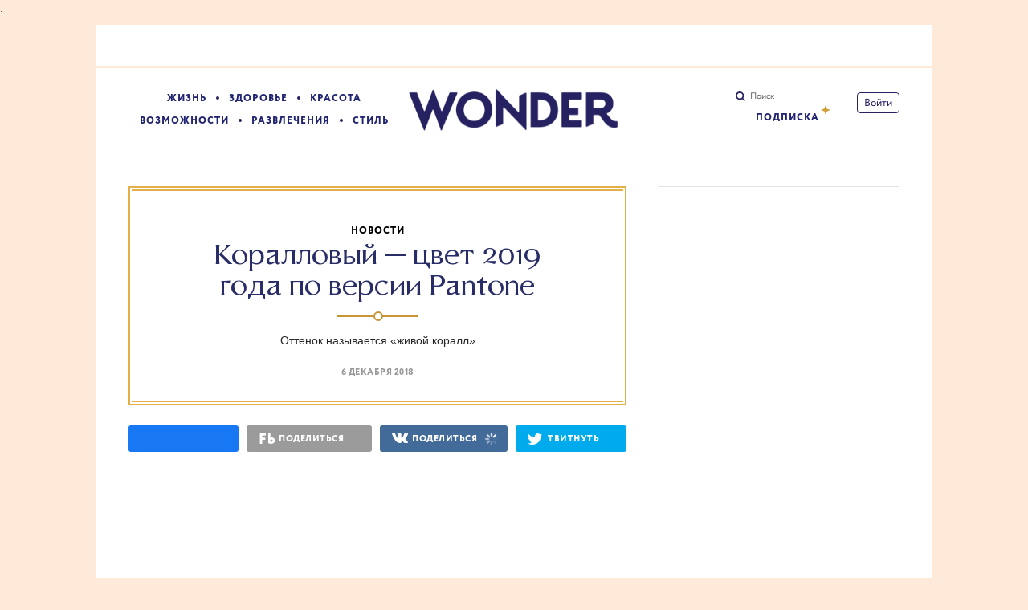

--- FILE ---
content_type: text/html; charset=utf-8
request_url: https://www.wonderzine.com/wonderzine/style/stylenews/239815-pantone-color-2019
body_size: 34410
content:
<!DOCTYPE html><html xmlns="http://www.w3.org/1999/xhtml" xmlns:og="http://ogp.me/ns#" xmlns:fb="http://ogp.me/ns/fb#"><head prefix="og: http://ogp.me/ns# fb: http://ogp.me/ns/fb# article: http://ogp.me/ns/article#"><meta charset="UTF-8"/><link rel="shortcut icon" href="https://lamcdn.net/www.wonderzine.com/gui/favicon-198b025b74fc67a864df23d011ddfb8fd5f6358aa16cc5aca3b57e755a4a3514.ico" /><link rel="apple-touch-icon" href="https://lamcdn.net/www.wonderzine.com/gui/apple-touch-icon-90db2513bf44ff583306216a33f219ef8d7c9041c01b6d46ba83f0c6618782c4.png"/><meta name="viewport" content="width=1024"><title>Коралловый — цвет 2019 года по версии Pantone — Wonderzine</title><meta property="article:modified_time" content="2022-08-11T10:37:42+0300" />
<meta property="article:published_time" content="2018-12-06T12:31:33+0300" />
<meta property="article:tag" content="Дизайн, Мода, Стиль, Новости, Цвет, Pantone" />
<meta property="fb:app_id" content="144132812440293" />
<meta property="og:description" content="Оттенок называется «живой коралл»" />
<meta property="og:image" content="https://lamcdn.net/wonderzine.com/post-og_image/cAn5E3Q6zTUS_gdvP_l0kA.png" />
<meta property="og:site_name" content="Wonderzine" />
<meta property="og:title" content="Коралловый — цвет 2019 года по версии Pantone" />
<meta property="og:type" content="article" />
<meta property="og:url" content="https://www.wonderzine.com/wonderzine/style/stylenews/239815-pantone-color-2019" />
<meta property="twitter:card" content="summary_large_image" />
<meta property="twitter:description" content="Оттенок называется «живой коралл»" />
<meta property="twitter:domain" content="www.wonderzine.com" />
<meta property="twitter:image:src" content="https://lamcdn.net/wonderzine.com/post-og_image/cAn5E3Q6zTUS_gdvP_l0kA.png" />
<meta property="twitter:site" content="@Wonderzine" />
<meta property="twitter:title" content="Коралловый — цвет 2019 года по версии Pantone" />
<meta property="vk:image" content="https://lamcdn.net/wonderzine.com/post-og_image/cAn5E3Q6zTUS_gdvP_l0kA.png" />
<meta name="robots" content="noarchive" /><link rel="alternate" type="application/rss+xml" title="Статьи — Wonderzine" href="/feeds.atom" />
<link rel="alternate" type="application/rss+xml" title="Статьи рубрики «Стиль» — Wonderzine" href="/feeds.atom?topic=style" />
<link rel="alternate" type="application/rss+xml" title="Статьи в потоке «Новости» — Wonderzine" href="/feeds.atom?flow=stylenews" /><meta name="description" content="Оттенок называется «живой коралл» — Wonderzine"/><meta name="csrf-param" content="authenticity_token" />
<meta name="csrf-token" content="DaxG2ZI04pUs4w8EMhprzlwAY9bwVmldUg/NFxjQcdAk6aes4Xb2jg+HYimFK837nkAv2Ewoggd5xHCgJyxSkg==" /><link rel="stylesheet" media="all" href="https://lamcdn.net/www.wonderzine.com/gui/application-159291ce45851de25d8ed283fa603418aff9df5ec2e530d5a0f8adc0418492a2.css" /><link rel="stylesheet" media="all" href="https://lamcdn.net/www.wonderzine.com/gui/style-pack-37-10d78ba86b2f9d178142fda1d579f9334186ffe94b17abd618e43b26c3bac2a9.css" /><script type="text/javascript">var LAM = {CurrentUser: {"logged_in":false},CurrentCity: {"id":1,"name":"Москва","in_name":"Москве"},GeoCity: {"id":1,"name":"Москва","in_name":"Москве","permalink":"moscow","country_name":"Россия","country_english_name":"Russia","country_code":"RU"},Components: {},Apps: {},Applications: {},Utils: {},Observer: {},Threshold: true,Debug: function() { if (window.console) console.log(arguments); },DustGlobals: {lazy_img: },WidgetsContent: { news_block: {"days":[{"date":"2023-03-28","news_posts":[{"title":"Новые данные: в 27 регионах России наблюдается генерализованная эпидемия ВИЧ","badge_url":"https://lamcdn.net/wonderzine.com/post-image/1Vm04OrqsynqdNZ1MAj4lg-thumbnail.png","url_params":{"space":"wonderzine","topic":"health","flow":"health-news","post":"267483-hiv-in-russia"},"is_online":false,"published_at":"2023-03-28T18:26:29.000+03:00","flow":{"id":1189,"title":"Новости","url_params":{"space":"wonderzine","topic":"health","flow":"health-news"}}},{"title":"Папу Маши Москалёвой приговорили к двум годам колонии за «повторную дискредитацию армии»","badge_url":"https://lamcdn.net/wonderzine.com/post-image/AVe8ohje_p20oFZYEaWbsw-thumbnail.jpg","url_params":{"space":"wonderzine","topic":"life","flow":"news","post":"267481-father-daughter"},"is_online":false,"published_at":"2023-03-28T17:31:56.000+03:00","flow":{"id":1071,"title":"Новости","url_params":{"space":"wonderzine","topic":"life","flow":"news"}}},{"title":"Юлии Цветковой отменили оправдательный приговор","badge_url":"https://lamcdn.net/wonderzine.com/post-image/7nOAp9CQKoQkCylEJBTv3A-thumbnail.jpg","url_params":{"space":"wonderzine","topic":"life","flow":"news","post":"267479-tsvetkova-again"},"is_online":false,"published_at":"2023-03-28T12:48:19.000+03:00","flow":{"id":1071,"title":"Новости","url_params":{"space":"wonderzine","topic":"life","flow":"news"}}}]},{"date":"2023-03-24","news_posts":[{"title":"Sota: политикесса Эльвира Вихарёва была отравлена солями тяжёлых металлов","badge_url":"https://lamcdn.net/wonderzine.com/post-image/9hgsJlXihmNHvXXQEm-NYw-thumbnail.png","url_params":{"space":"wonderzine","topic":"life","flow":"news","post":"267477-elvira-viharyova"},"is_online":false,"published_at":"2023-03-24T21:27:08.000+03:00","flow":{"id":1071,"title":"Новости","url_params":{"space":"wonderzine","topic":"life","flow":"news"}}},{"title":"В России появится учебник по семьеведению","badge_url":"https://lamcdn.net/wonderzine.com/post-image/yOt5-Tn-BU_Sp2eO3JDBaw-thumbnail.jpg","url_params":{"space":"wonderzine","topic":"life","flow":"news","post":"267475-family"},"is_online":false,"published_at":"2023-03-24T20:45:17.000+03:00","flow":{"id":1071,"title":"Новости","url_params":{"space":"wonderzine","topic":"life","flow":"news"}}},{"title":"«Столкнулась с карателями в медицинской форме»: Мария Пономаренко рассказала о насилии в СИЗО","badge_url":"https://lamcdn.net/wonderzine.com/post-image/Ge-dDZi0UcOBXCUSC_iv6w-thumbnail.jpg","url_params":{"space":"wonderzine","topic":"life","flow":"news","post":"267473-ponomarenko"},"is_online":false,"published_at":"2023-03-24T20:16:17.000+03:00","flow":{"id":1071,"title":"Новости","url_params":{"space":"wonderzine","topic":"life","flow":"news"}}}]},{"date":"2023-03-22","news_posts":[{"title":"Мария Певчих возглавила ФБК ","badge_url":"https://lamcdn.net/wonderzine.com/post-image/Wj_-rQnz-3Jp2T38ZabTlw-thumbnail.jpg","url_params":{"space":"wonderzine","topic":"life","flow":"news","post":"267471-mariya-pevchih"},"is_online":false,"published_at":"2023-03-22T23:37:41.000+03:00","flow":{"id":1071,"title":"Новости","url_params":{"space":"wonderzine","topic":"life","flow":"news"}}}]},{"date":"2023-03-21","news_posts":[{"title":"В Москве проходят обыски у сотрудников «Мемориала»","badge_url":"https://lamcdn.net/wonderzine.com/post-image/8M4h9lG2pl6xogjFDVQVrQ-thumbnail.jpg","url_params":{"space":"wonderzine","topic":"life","flow":"news","post":"267469-memorial"},"is_online":false,"published_at":"2023-03-21T16:19:43.000+03:00","flow":{"id":1071,"title":"Новости","url_params":{"space":"wonderzine","topic":"life","flow":"news"}}},{"title":"Марина Лошак ушла с поста директора Пушкинского музея","badge_url":"https://lamcdn.net/wonderzine.com/post-image/3CK9ALkbmFQRDyNw-WRihQ-thumbnail.jpg","url_params":{"space":"wonderzine","topic":"entertainment","flow":"entertainment-news","post":"267467-pushkinskiy"},"is_online":false,"published_at":"2023-03-21T15:40:23.000+03:00","flow":{"id":1085,"title":"Новости","url_params":{"space":"wonderzine","topic":"entertainment","flow":"entertainment-news"}}}]},{"date":"2023-03-13","news_posts":[{"title":"«Всё, везде и сразу»: итоги премии «Оскар-2023»","badge_url":"https://lamcdn.net/wonderzine.com/post-image/UoxGP9tUo7oDSYVerwi_JA-thumbnail.jpg","url_params":{"space":"wonderzine","topic":"entertainment","flow":"entertainment-news","post":"267455-ossars-2023"},"is_online":false,"published_at":"2023-03-13T21:02:33.000+03:00","flow":{"id":1085,"title":"Новости","url_params":{"space":"wonderzine","topic":"entertainment","flow":"entertainment-news"}}}]},{"date":"2023-03-10","news_posts":[{"title":"«Я не успела проститься с моей сценой»: Лия Ахеджакова поблагодарила зрителей за поддержку","badge_url":"https://lamcdn.net/wonderzine.com/post-image/BIqxHth65A-L5A7-4S35Rg-thumbnail.jpg","url_params":{"space":"wonderzine","topic":"life","flow":"news","post":"267451-ahedzhakova"},"is_online":false,"published_at":"2023-03-10T16:02:40.000+03:00","flow":{"id":1071,"title":"Новости","url_params":{"space":"wonderzine","topic":"life","flow":"news"}}}]},{"date":"2023-03-06","news_posts":[{"title":"Светлану Тихановскую заочно приговорили к 15 годам лишения свободы","badge_url":"https://lamcdn.net/wonderzine.com/post-image/LEuKs11oUiAr2_cc5fRZlw-thumbnail.jpg","url_params":{"space":"wonderzine","topic":"life","flow":"news","post":"267447-tihanovskaya"},"is_online":false,"published_at":"2023-03-06T17:39:22.000+03:00","flow":{"id":1071,"title":"Новости","url_params":{"space":"wonderzine","topic":"life","flow":"news"}}}]},{"date":"2023-03-03","news_posts":[{"title":"«Ничего не осталось»: жительница Запорожья Екатерина Мельник провела 5 часов под завалами дома","badge_url":"https://lamcdn.net/wonderzine.com/post-image/vjZ3O09HkZhRe2agHdtClQ-thumbnail.jpg","url_params":{"space":"wonderzine","topic":"life","flow":"news","post":"267437-kate-cat"},"is_online":false,"published_at":"2023-03-03T20:38:05.000+03:00","flow":{"id":1071,"title":"Новости","url_params":{"space":"wonderzine","topic":"life","flow":"news"}}}]},{"date":"2023-02-27","news_posts":[{"title":"«Скопинского маньяка» Виктора Мохова отпустили из-под стражи","badge_url":"https://lamcdn.net/wonderzine.com/post-image/UUREI320Ayfe1qRezpMXFw-thumbnail.jpg","url_params":{"space":"wonderzine","topic":"life","flow":"news","post":"267433-mohov"},"is_online":false,"published_at":"2023-02-27T18:08:03.000+03:00","flow":{"id":1071,"title":"Новости","url_params":{"space":"wonderzine","topic":"life","flow":"news"}}},{"title":"«Женщина как грибница»: Иван Охлобыстин на «Разговорах о важном»","badge_url":"https://lamcdn.net/wonderzine.com/post-image/4rqBcAmbO3Bg5yWitUNdVg-thumbnail.jpg","url_params":{"space":"wonderzine","topic":"life","flow":"news","post":"267431-ohlobystin-cringe"},"is_online":false,"published_at":"2023-02-27T17:36:10.000+03:00","flow":{"id":1071,"title":"Новости","url_params":{"space":"wonderzine","topic":"life","flow":"news"}}}]},{"date":"2023-02-22","news_posts":[{"title":"В Японии намерены повысить возраст согласия с 13 до 16 лет","badge_url":"https://lamcdn.net/wonderzine.com/post-image/zR2GPi6shqA-gF1a84EzCw-thumbnail.jpg","url_params":{"space":"wonderzine","topic":"life","flow":"news","post":"267429-japon"},"is_online":false,"published_at":"2023-02-22T19:07:59.000+03:00","flow":{"id":1071,"title":"Новости","url_params":{"space":"wonderzine","topic":"life","flow":"news"}}}]},{"date":"2023-02-21","news_posts":[{"title":"«Союз мужчины и женщины» и «гендерно-нейтральный бог»: послание Путина к Федеральному собранию","badge_url":"https://lamcdn.net/wonderzine.com/post-image/uPoZPE9CEpVcj5winkqJFw-thumbnail.jpg","url_params":{"space":"wonderzine","topic":"life","flow":"news","post":"267421-sobranie"},"is_online":false,"published_at":"2023-02-21T13:08:54.000+03:00","flow":{"id":1071,"title":"Новости","url_params":{"space":"wonderzine","topic":"life","flow":"news"}}}]},{"date":"2023-02-20","news_posts":[{"title":"Disney выпустил новый тизер «Русалочки» с Хэлли Бэйли","badge_url":"https://lamcdn.net/wonderzine.com/post-image/NIyULD6EZDNGXlF453YYNA-thumbnail.png","url_params":{"space":"wonderzine","topic":"entertainment","flow":"entertainment-news","post":"267419-little-mermaid"},"is_online":false,"published_at":"2023-02-20T19:17:21.000+03:00","flow":{"id":1085,"title":"Новости","url_params":{"space":"wonderzine","topic":"entertainment","flow":"entertainment-news"}}},{"title":"Документальный фильм «Навальный» получил премию BAFTA","badge_url":"https://lamcdn.net/wonderzine.com/post-image/vNX7DBWbw5JkWXw8aV4VZQ-thumbnail.jpg","url_params":{"space":"wonderzine","topic":"entertainment","flow":"entertainment-news","post":"267415-bafta"},"is_online":false,"published_at":"2023-02-20T13:07:27.000+03:00","flow":{"id":1085,"title":"Новости","url_params":{"space":"wonderzine","topic":"entertainment","flow":"entertainment-news"}}}]},{"date":"2023-02-17","news_posts":[{"title":"Испания вводит менструальный отпуск","badge_url":"https://lamcdn.net/wonderzine.com/post-image/s9XPbW_5NjPTXomGhKAgCg-thumbnail.png","url_params":{"space":"wonderzine","topic":"life","flow":"news","post":"267411-spain-periods"},"is_online":false,"published_at":"2023-02-17T23:40:05.000+03:00","flow":{"id":1071,"title":"Новости","url_params":{"space":"wonderzine","topic":"life","flow":"news"}}}]}],"page":null}, first_line: {"blocks":[{"posts":[{"id":267485,"published":true,"is_featured":true,"is_any_featured":true,"is_super_featured":false,"is_news_post":false,"title":"Ссылка дня: Что известно о Дарье Треповой, обвиняемой в убийстве Владлена Татарского","title_for_cover":"Ссылка дня: Что известно о Дарье Треповой, обвиняемой в убийстве Владлена Татарского","full_name":"Polina","cover_color":"ffffff","url_params":{"space":"wonderzine","topic":"life","flow":"life","post":"267485-daria-trepova"},"space":"Wonderzine","topic":"Жизнь","flow":"Жизнь","flow_id":1069,"user":1493835,"published_at":"2023-04-04T12:10:45.000+03:00","url":"/wonderzine/life/life/267485-daria-trepova","image_featured":"https://lamcdn.net/wonderzine.com/post-image_featured/GkXLLUoYJBs5Dj029JAgXQ-default.png","image_featured_meta":{"w":300,"h":200},"image":"https://lamcdn.net/wonderzine.com/post-image/M2Jz3hFmskZWfU5nDcodJg-big.png","image_orig":"https://lamcdn.net/wonderzine.com/post-image/M2Jz3hFmskZWfU5nDcodJg.png","image_thumbnail":"https://lamcdn.net/wonderzine.com/post-image/M2Jz3hFmskZWfU5nDcodJg-thumbnail.png","cover":"https://lamcdn.net/wonderzine.com/post-cover/QdYDWpAYLY_Nlsw5zGfn5Q-default.png","cover_style_id":2,"comments_count":2,"views_count":50605,"is_online":false,"body_preamble":"Силовики считают, что девушка причастна ко взрыву на «творческом вечере» провоенного блогера","weight":12,"badge_hide_title":false,"layout":"4col_16244","theme":"21941","with_missing_images":false,"is_promoted":false,"promoted_color":"5594D7","promoted_name":""},{"id":267479,"published":true,"is_featured":false,"is_any_featured":false,"is_super_featured":false,"is_news_post":true,"title":"Юлии Цветковой отменили оправдательный приговор","title_for_cover":"Юлии Цветковой отменили оправдательный приговор","full_name":"Polina","cover_color":null,"url_params":{"space":"wonderzine","topic":"life","flow":"news","post":"267479-tsvetkova-again"},"space":"Wonderzine","topic":"Жизнь","flow":"Новости","flow_id":1071,"user":1493835,"published_at":"2023-03-28T12:48:19.000+03:00","url":"/wonderzine/life/news/267479-tsvetkova-again","image_featured":false,"image_featured_meta":null,"image":"https://lamcdn.net/wonderzine.com/post-image/7nOAp9CQKoQkCylEJBTv3A-big.jpg","image_orig":"https://lamcdn.net/wonderzine.com/post-image/7nOAp9CQKoQkCylEJBTv3A.jpg","image_thumbnail":"https://lamcdn.net/wonderzine.com/post-image/7nOAp9CQKoQkCylEJBTv3A-thumbnail.jpg","cover":null,"cover_style_id":1,"comments_count":0,"views_count":24520,"is_online":false,"body_preamble":"«Мотивированного решения пока нет, но можно понять, что речь о скрепах»","weight":2.5,"badge_hide_title":false,"layout":"4col_16244","theme":"21941","with_missing_images":false,"is_promoted":false,"promoted_color":"5594D7","promoted_name":""},{"id":267473,"published":true,"is_featured":false,"is_any_featured":false,"is_super_featured":false,"is_news_post":true,"title":"«Столкнулась с карателями в медицинской форме»: Мария Пономаренко рассказала о насилии в СИЗО","title_for_cover":"«Столкнулась с карателями в медицинской форме»: Мария Пономаренко рассказала о насилии в СИЗО","full_name":"Polina","cover_color":null,"url_params":{"space":"wonderzine","topic":"life","flow":"news","post":"267473-ponomarenko"},"space":"Wonderzine","topic":"Жизнь","flow":"Новости","flow_id":1071,"user":1493835,"published_at":"2023-03-24T20:16:17.000+03:00","url":"/wonderzine/life/news/267473-ponomarenko","image_featured":false,"image_featured_meta":null,"image":"https://lamcdn.net/wonderzine.com/post-image/Ge-dDZi0UcOBXCUSC_iv6w-big.jpg","image_orig":"https://lamcdn.net/wonderzine.com/post-image/Ge-dDZi0UcOBXCUSC_iv6w.jpg","image_thumbnail":"https://lamcdn.net/wonderzine.com/post-image/Ge-dDZi0UcOBXCUSC_iv6w-thumbnail.jpg","cover":null,"cover_style_id":1,"comments_count":0,"views_count":23296,"is_online":false,"body_preamble":"«Кто ты такая, ничего нам за это не будет, это Бийск, тут своя власть»","weight":2.5,"badge_hide_title":false,"layout":"4col_16244","theme":"21941","with_missing_images":false,"is_promoted":false,"promoted_color":"5594D7","promoted_name":""},{"id":267467,"published":true,"is_featured":false,"is_any_featured":false,"is_super_featured":false,"is_news_post":true,"title":"Марина Лошак ушла с поста директора Пушкинского музея","title_for_cover":"Марина Лошак ушла с поста директора Пушкинского музея","full_name":"Polina","cover_color":null,"url_params":{"space":"wonderzine","topic":"entertainment","flow":"entertainment-news","post":"267467-pushkinskiy"},"space":"Wonderzine","topic":"Развлечения","flow":"Новости","flow_id":1085,"user":1493835,"published_at":"2023-03-21T15:40:23.000+03:00","url":"/wonderzine/entertainment/entertainment-news/267467-pushkinskiy","image_featured":false,"image_featured_meta":null,"image":"https://lamcdn.net/wonderzine.com/post-image/3CK9ALkbmFQRDyNw-WRihQ-big.jpg","image_orig":"https://lamcdn.net/wonderzine.com/post-image/3CK9ALkbmFQRDyNw-WRihQ.jpg","image_thumbnail":"https://lamcdn.net/wonderzine.com/post-image/3CK9ALkbmFQRDyNw-WRihQ-thumbnail.jpg","cover":null,"cover_style_id":1,"comments_count":0,"views_count":22771,"is_online":false,"body_preamble":"«У неё были сложные, но классные десять лет. Этот проект она для себя завершила. Будут другие»","weight":2.5,"badge_hide_title":false,"layout":"4col_16244","theme":"21941","with_missing_images":false,"is_promoted":false,"promoted_color":"5594D7","promoted_name":""}]},{"posts":[{"id":267483,"published":true,"is_featured":false,"is_any_featured":false,"is_super_featured":false,"is_news_post":true,"title":"Новые данные: в 27 регионах России наблюдается генерализованная эпидемия ВИЧ","title_for_cover":"Новые данные: в 27 регионах России наблюдается генерализованная эпидемия ВИЧ","full_name":"Polina","cover_color":null,"url_params":{"space":"wonderzine","topic":"health","flow":"health-news","post":"267483-hiv-in-russia"},"space":"Wonderzine","topic":"Здоровье","flow":"Новости","flow_id":1189,"user":1493835,"published_at":"2023-03-28T18:26:29.000+03:00","url":"/wonderzine/health/health-news/267483-hiv-in-russia","image_featured":false,"image_featured_meta":null,"image":"https://lamcdn.net/wonderzine.com/post-image/1Vm04OrqsynqdNZ1MAj4lg-big.png","image_orig":"https://lamcdn.net/wonderzine.com/post-image/1Vm04OrqsynqdNZ1MAj4lg.png","image_thumbnail":"https://lamcdn.net/wonderzine.com/post-image/1Vm04OrqsynqdNZ1MAj4lg-thumbnail.png","cover":null,"cover_style_id":1,"comments_count":1,"views_count":38453,"is_online":false,"body_preamble":"Наиболее сложная ситуация сложилась в Иркутской области","weight":2.5,"badge_hide_title":false,"layout":"4col_16244","theme":"21941","with_missing_images":false,"is_promoted":false,"promoted_color":"5594D7","promoted_name":""},{"id":267477,"published":true,"is_featured":false,"is_any_featured":false,"is_super_featured":false,"is_news_post":true,"title":"Sota: политикесса Эльвира Вихарёва была отравлена солями тяжёлых металлов","title_for_cover":"Sota: политикесса Эльвира Вихарёва была отравлена солями тяжёлых металлов","full_name":"Polina","cover_color":null,"url_params":{"space":"wonderzine","topic":"life","flow":"news","post":"267477-elvira-viharyova"},"space":"Wonderzine","topic":"Жизнь","flow":"Новости","flow_id":1071,"user":1493835,"published_at":"2023-03-24T21:27:08.000+03:00","url":"/wonderzine/life/news/267477-elvira-viharyova","image_featured":false,"image_featured_meta":null,"image":"https://lamcdn.net/wonderzine.com/post-image/9hgsJlXihmNHvXXQEm-NYw-big.png","image_orig":"https://lamcdn.net/wonderzine.com/post-image/9hgsJlXihmNHvXXQEm-NYw.png","image_thumbnail":"https://lamcdn.net/wonderzine.com/post-image/9hgsJlXihmNHvXXQEm-NYw-thumbnail.png","cover":null,"cover_style_id":1,"comments_count":0,"views_count":24398,"is_online":false,"body_preamble":"В её крови обнаружен дихромат калия","weight":2.5,"badge_hide_title":false,"layout":"4col_16244","theme":"21941","with_missing_images":false,"is_promoted":false,"promoted_color":"5594D7","promoted_name":""},{"id":267471,"published":true,"is_featured":false,"is_any_featured":false,"is_super_featured":false,"is_news_post":true,"title":"Мария Певчих возглавила ФБК ","title_for_cover":"Мария Певчих возглавила ФБК ","full_name":"Polina","cover_color":null,"url_params":{"space":"wonderzine","topic":"life","flow":"news","post":"267471-mariya-pevchih"},"space":"Wonderzine","topic":"Жизнь","flow":"Новости","flow_id":1071,"user":1493835,"published_at":"2023-03-22T23:37:41.000+03:00","url":"/wonderzine/life/news/267471-mariya-pevchih","image_featured":false,"image_featured_meta":null,"image":"https://lamcdn.net/wonderzine.com/post-image/Wj_-rQnz-3Jp2T38ZabTlw-big.jpg","image_orig":"https://lamcdn.net/wonderzine.com/post-image/Wj_-rQnz-3Jp2T38ZabTlw.jpg","image_thumbnail":"https://lamcdn.net/wonderzine.com/post-image/Wj_-rQnz-3Jp2T38ZabTlw-thumbnail.jpg","cover":null,"cover_style_id":1,"comments_count":0,"views_count":24538,"is_online":false,"body_preamble":"«Её публичная работа за последние два года сделала её ярким политическим лидером»","weight":2.5,"badge_hide_title":false,"layout":"4col_16244","theme":"21941","with_missing_images":false,"is_promoted":false,"promoted_color":"5594D7","promoted_name":""},{"id":267455,"published":true,"is_featured":false,"is_any_featured":false,"is_super_featured":false,"is_news_post":true,"title":"«Всё, везде и сразу»: итоги премии «Оскар-2023»","title_for_cover":"«Всё, везде и сразу»: итоги премии «Оскар-2023»","full_name":"Polina","cover_color":null,"url_params":{"space":"wonderzine","topic":"entertainment","flow":"entertainment-news","post":"267455-ossars-2023"},"space":"Wonderzine","topic":"Развлечения","flow":"Новости","flow_id":1085,"user":1493835,"published_at":"2023-03-13T21:02:33.000+03:00","url":"/wonderzine/entertainment/entertainment-news/267455-ossars-2023","image_featured":false,"image_featured_meta":null,"image":"https://lamcdn.net/wonderzine.com/post-image/UoxGP9tUo7oDSYVerwi_JA-big.jpg","image_orig":"https://lamcdn.net/wonderzine.com/post-image/UoxGP9tUo7oDSYVerwi_JA.jpg","image_thumbnail":"https://lamcdn.net/wonderzine.com/post-image/UoxGP9tUo7oDSYVerwi_JA-thumbnail.jpg","cover":null,"cover_style_id":1,"comments_count":0,"views_count":22805,"is_online":false,"body_preamble":"«Навальный» признан «Лучшим документальным фильмом»","weight":2.5,"badge_hide_title":false,"layout":"4col_16244","theme":"21941","with_missing_images":false,"is_promoted":false,"promoted_color":"5594D7","promoted_name":""},{"id":267451,"published":true,"is_featured":false,"is_any_featured":false,"is_super_featured":false,"is_news_post":true,"title":"«Я не успела проститься с моей сценой»: Лия Ахеджакова поблагодарила зрителей за поддержку","title_for_cover":"«Я не успела проститься с моей сценой»: Лия Ахеджакова поблагодарила зрителей за поддержку","full_name":"Polina","cover_color":null,"url_params":{"space":"wonderzine","topic":"life","flow":"news","post":"267451-ahedzhakova"},"space":"Wonderzine","topic":"Жизнь","flow":"Новости","flow_id":1071,"user":1493835,"published_at":"2023-03-10T16:02:40.000+03:00","url":"/wonderzine/life/news/267451-ahedzhakova","image_featured":false,"image_featured_meta":null,"image":"https://lamcdn.net/wonderzine.com/post-image/BIqxHth65A-L5A7-4S35Rg-big.jpg","image_orig":"https://lamcdn.net/wonderzine.com/post-image/BIqxHth65A-L5A7-4S35Rg.jpg","image_thumbnail":"https://lamcdn.net/wonderzine.com/post-image/BIqxHth65A-L5A7-4S35Rg-thumbnail.jpg","cover":null,"cover_style_id":1,"comments_count":1,"views_count":22230,"is_online":false,"body_preamble":"«Как мне дороги — ваша поддержка, ваша любовь, ваша память о фильмах, спектаклях, актёрах, режиссёрах»","weight":2.5,"badge_hide_title":false,"layout":"4col_16244","theme":"21941","with_missing_images":false,"is_promoted":false,"promoted_color":"5594D7","promoted_name":""},{"id":267447,"published":true,"is_featured":false,"is_any_featured":false,"is_super_featured":false,"is_news_post":true,"title":"Светлану Тихановскую заочно приговорили к 15 годам лишения свободы","title_for_cover":"Светлану Тихановскую заочно приговорили к 15 годам лишения свободы","full_name":"Polina","cover_color":null,"url_params":{"space":"wonderzine","topic":"life","flow":"news","post":"267447-tihanovskaya"},"space":"Wonderzine","topic":"Жизнь","flow":"Новости","flow_id":1071,"user":1493835,"published_at":"2023-03-06T17:39:22.000+03:00","url":"/wonderzine/life/news/267447-tihanovskaya","image_featured":false,"image_featured_meta":null,"image":"https://lamcdn.net/wonderzine.com/post-image/LEuKs11oUiAr2_cc5fRZlw-big.jpg","image_orig":"https://lamcdn.net/wonderzine.com/post-image/LEuKs11oUiAr2_cc5fRZlw.jpg","image_thumbnail":"https://lamcdn.net/wonderzine.com/post-image/LEuKs11oUiAr2_cc5fRZlw-thumbnail.jpg","cover":null,"cover_style_id":1,"comments_count":0,"views_count":21879,"is_online":false,"body_preamble":"«Сегодня заочный „суд“ вынес мне так называемый приговор в 15 лет тюрьмы»","weight":2.5,"badge_hide_title":false,"layout":"4col_16244","theme":"21941","with_missing_images":false,"is_promoted":false,"promoted_color":"5594D7","promoted_name":""},{"id":267439,"published":true,"is_featured":false,"is_any_featured":false,"is_super_featured":false,"is_news_post":false,"title":"Священник РПЦ заявил, что пострадавшие от насилия могут попасть в ад, если не простят преступника","title_for_cover":"Священник РПЦ заявил, что пострадавшие от насилия могут попасть в ад, если не простят преступника","full_name":"Polina","cover_color":null,"url_params":{"space":"wonderzine","topic":"life","flow":"news","post":"267439-church-rape"},"space":"Wonderzine","topic":"Жизнь","flow":"Новости","flow_id":1071,"user":1493835,"published_at":"2023-03-03T21:27:59.000+03:00","url":"/wonderzine/life/news/267439-church-rape","image_featured":false,"image_featured_meta":null,"image":"https://lamcdn.net/wonderzine.com/post-image/tZUaJP7OKmbWRg150bylrQ-big.png","image_orig":"https://lamcdn.net/wonderzine.com/post-image/tZUaJP7OKmbWRg150bylrQ.png","image_thumbnail":"https://lamcdn.net/wonderzine.com/post-image/tZUaJP7OKmbWRg150bylrQ-thumbnail.png","cover":null,"cover_style_id":1,"comments_count":0,"views_count":23274,"is_online":false,"body_preamble":"«Могут оказаться в бездне непрощения»","weight":2.5,"badge_hide_title":false,"layout":"4col_16244","theme":"21941","with_missing_images":false,"is_promoted":false,"promoted_color":"5594D7","promoted_name":""},{"id":267437,"published":true,"is_featured":false,"is_any_featured":false,"is_super_featured":false,"is_news_post":true,"title":"«Ничего не осталось»: жительница Запорожья Екатерина Мельник провела 5 часов под завалами дома","title_for_cover":"«Ничего не осталось»: жительница Запорожья Екатерина Мельник провела 5 часов под завалами дома","full_name":"Polina","cover_color":null,"url_params":{"space":"wonderzine","topic":"life","flow":"news","post":"267437-kate-cat"},"space":"Wonderzine","topic":"Жизнь","flow":"Новости","flow_id":1071,"user":1493835,"published_at":"2023-03-03T20:38:05.000+03:00","url":"/wonderzine/life/news/267437-kate-cat","image_featured":false,"image_featured_meta":null,"image":"https://lamcdn.net/wonderzine.com/post-image/vjZ3O09HkZhRe2agHdtClQ-big.jpg","image_orig":"https://lamcdn.net/wonderzine.com/post-image/vjZ3O09HkZhRe2agHdtClQ.jpg","image_thumbnail":"https://lamcdn.net/wonderzine.com/post-image/vjZ3O09HkZhRe2agHdtClQ-thumbnail.jpg","cover":null,"cover_style_id":1,"comments_count":1,"views_count":22584,"is_online":false,"body_preamble":"Всё это время девушка обнимала одного из своих котов","weight":2.5,"badge_hide_title":false,"layout":"4col_16244","theme":"21941","with_missing_images":false,"is_promoted":false,"promoted_color":"5594D7","promoted_name":""}]},{"posts":[{"id":267481,"published":true,"is_featured":false,"is_any_featured":false,"is_super_featured":false,"is_news_post":true,"title":"Папу Маши Москалёвой приговорили к двум годам колонии за «повторную дискредитацию армии»","title_for_cover":"Папу Маши Москалёвой приговорили к двум годам колонии за «повторную дискредитацию армии»","full_name":"Polina","cover_color":null,"url_params":{"space":"wonderzine","topic":"life","flow":"news","post":"267481-father-daughter"},"space":"Wonderzine","topic":"Жизнь","flow":"Новости","flow_id":1071,"user":1493835,"published_at":"2023-03-28T17:31:56.000+03:00","url":"/wonderzine/life/news/267481-father-daughter","image_featured":false,"image_featured_meta":null,"image":"https://lamcdn.net/wonderzine.com/post-image/AVe8ohje_p20oFZYEaWbsw-big.jpg","image_orig":"https://lamcdn.net/wonderzine.com/post-image/AVe8ohje_p20oFZYEaWbsw.jpg","image_thumbnail":"https://lamcdn.net/wonderzine.com/post-image/AVe8ohje_p20oFZYEaWbsw-thumbnail.jpg","cover":null,"cover_style_id":1,"comments_count":1,"views_count":33592,"is_online":false,"body_preamble":"Он сбежал из-под домашнего ареста","weight":2.5,"badge_hide_title":false,"layout":"4col_16244","theme":"21941","with_missing_images":false,"is_promoted":false,"promoted_color":"5594D7","promoted_name":""},{"id":267475,"published":true,"is_featured":false,"is_any_featured":false,"is_super_featured":false,"is_news_post":true,"title":"В России появится учебник по семьеведению","title_for_cover":"В России появится учебник по семьеведению","full_name":"Polina","cover_color":null,"url_params":{"space":"wonderzine","topic":"life","flow":"news","post":"267475-family"},"space":"Wonderzine","topic":"Жизнь","flow":"Новости","flow_id":1071,"user":1493835,"published_at":"2023-03-24T20:45:17.000+03:00","url":"/wonderzine/life/news/267475-family","image_featured":false,"image_featured_meta":null,"image":"https://lamcdn.net/wonderzine.com/post-image/yOt5-Tn-BU_Sp2eO3JDBaw-big.jpg","image_orig":"https://lamcdn.net/wonderzine.com/post-image/yOt5-Tn-BU_Sp2eO3JDBaw.jpg","image_thumbnail":"https://lamcdn.net/wonderzine.com/post-image/yOt5-Tn-BU_Sp2eO3JDBaw-thumbnail.jpg","cover":null,"cover_style_id":1,"comments_count":0,"views_count":23174,"is_online":false,"body_preamble":"Для укрепления «традиционных ценностей» среди молодёжи","weight":2.5,"badge_hide_title":false,"layout":"4col_16244","theme":"21941","with_missing_images":false,"is_promoted":false,"promoted_color":"5594D7","promoted_name":""},{"id":267469,"published":true,"is_featured":false,"is_any_featured":false,"is_super_featured":false,"is_news_post":true,"title":"В Москве проходят обыски у сотрудников «Мемориала»","title_for_cover":"В Москве проходят обыски у сотрудников «Мемориала»","full_name":"Polina","cover_color":null,"url_params":{"space":"wonderzine","topic":"life","flow":"news","post":"267469-memorial"},"space":"Wonderzine","topic":"Жизнь","flow":"Новости","flow_id":1071,"user":1493835,"published_at":"2023-03-21T16:19:43.000+03:00","url":"/wonderzine/life/news/267469-memorial","image_featured":false,"image_featured_meta":null,"image":"https://lamcdn.net/wonderzine.com/post-image/8M4h9lG2pl6xogjFDVQVrQ-big.jpg","image_orig":"https://lamcdn.net/wonderzine.com/post-image/8M4h9lG2pl6xogjFDVQVrQ.jpg","image_thumbnail":"https://lamcdn.net/wonderzine.com/post-image/8M4h9lG2pl6xogjFDVQVrQ-thumbnail.jpg","cover":null,"cover_style_id":1,"comments_count":0,"views_count":21754,"is_online":false,"body_preamble":"По делу о «реабилитации нацизма»","weight":2.5,"badge_hide_title":false,"layout":"4col_16244","theme":"21941","with_missing_images":false,"is_promoted":false,"promoted_color":"5594D7","promoted_name":""},{"id":267461,"published":true,"is_featured":true,"is_any_featured":true,"is_super_featured":false,"is_news_post":false,"title":"В закладки: Подкаст «Ласточки»","title_for_cover":"В закладки: Подкаст «Ласточки»","full_name":"Polina","cover_color":"ffffff","url_params":{"space":"wonderzine","topic":"life","flow":"life","post":"267461-lastochki"},"space":"Wonderzine","topic":"Жизнь","flow":"Жизнь","flow_id":1069,"user":1493835,"published_at":"2023-03-16T19:17:25.000+03:00","url":"/wonderzine/life/life/267461-lastochki","image_featured":"https://lamcdn.net/wonderzine.com/post-image_featured/M5yrlrBQBIjMNJjpq811Yg-default.png","image_featured_meta":{"w":300,"h":200},"image":"https://lamcdn.net/wonderzine.com/post-image/i-4NFcbvm9QOqSd_0e9l2g-big.png","image_orig":"https://lamcdn.net/wonderzine.com/post-image/i-4NFcbvm9QOqSd_0e9l2g.png","image_thumbnail":"https://lamcdn.net/wonderzine.com/post-image/i-4NFcbvm9QOqSd_0e9l2g-thumbnail.png","cover":"https://lamcdn.net/wonderzine.com/post-cover/hRddgWRtEGAGP1jF_LTsSQ-default.png","cover_style_id":2,"comments_count":0,"views_count":33404,"is_online":false,"body_preamble":"Проект Насти Курганской и Даши Черкудиновой о нашем прошлом, настоящем и будущем","weight":12,"badge_hide_title":false,"layout":"4col_16244","theme":"21941","with_missing_images":false,"is_promoted":false,"promoted_color":"5594D7","promoted_name":""}]}],"page":null}, materials: {"Post":{"objects":[{"id":228690,"published":true,"is_featured":false,"is_any_featured":false,"is_super_featured":false,"is_news_post":true,"title":"Pantone назвали цвет \r\nв честь Принса","title_for_cover":"Pantone назвали цвет \r<br>в честь Принса","full_name":"Anna Aristova","cover_color":null,"url_params":{"space":"wonderzine","topic":"entertainment","flow":"entertainment-news","post":"228690-love-symbol-2"},"space":"Wonderzine","topic":"Развлечения","flow":"Новости","flow_id":1085,"user":1375692,"published_at":"2017-08-15T17:33:56.000+03:00","url":"/wonderzine/entertainment/entertainment-news/228690-love-symbol-2","image_featured":false,"image_featured_meta":null,"image":"https://lamcdn.net/wonderzine.com/post-image/mjZZTx3Y6eo0GX2m6jQpaw-big.jpg","image_orig":"https://lamcdn.net/wonderzine.com/post-image/mjZZTx3Y6eo0GX2m6jQpaw.jpg","image_thumbnail":"https://lamcdn.net/wonderzine.com/post-image/mjZZTx3Y6eo0GX2m6jQpaw-thumbnail.jpg","cover":false,"cover_style_id":1,"comments_count":0,"views_count":2540,"is_online":false,"body_preamble":"Love Symbol #2","weight":2.5,"badge_hide_title":false,"layout":null,"theme":null,"with_missing_images":false,"is_promoted":false,"promoted_color":"5594D7","promoted_name":""},{"id":235465,"published":true,"is_featured":true,"is_any_featured":true,"is_super_featured":false,"is_news_post":false,"title":"Оттенки к лету: 17 лаков\r\nдля свежего маникюра","title_for_cover":"Оттенки к лету: 17 лаков\r<br>для свежего маникюра","full_name":"Маргарита Вирова","cover_color":"ffffff","url_params":{"space":"wonderzine","topic":"beauty","flow":"otherbeauty","post":"235465-nail-party"},"space":"Wonderzine","topic":"Красота","flow":"Красота","flow_id":1051,"user":1224883,"published_at":"2018-05-23T19:51:50.000+03:00","url":"/wonderzine/beauty/otherbeauty/235465-nail-party","image_featured":"https://lamcdn.net/wonderzine.com/post-image_featured/YBn9bQyXZHiNjkmyv7WDqQ-default.jpg","image_featured_meta":{"w":300,"h":300},"image":"https://lamcdn.net/wonderzine.com/post-image/cb0Qy4mv4fpHyvHkud_TcQ-big.jpg","image_orig":"https://lamcdn.net/wonderzine.com/post-image/cb0Qy4mv4fpHyvHkud_TcQ.jpg","image_thumbnail":"https://lamcdn.net/wonderzine.com/post-image/cb0Qy4mv4fpHyvHkud_TcQ-thumbnail.jpg","cover":"https://lamcdn.net/wonderzine.com/post-cover/_QRWgDRT1Q00O2jx9CtcYQ-default.jpg","cover_style_id":2,"comments_count":5,"views_count":14583,"is_online":false,"body_preamble":"«Катюша», «Breaking Bad» и глиттер","weight":15,"badge_hide_title":false,"layout":null,"theme":null,"with_missing_images":false,"is_promoted":false,"promoted_color":"5594D7","promoted_name":""},{"id":239423,"published":true,"is_featured":true,"is_any_featured":true,"is_super_featured":false,"is_news_post":false,"title":"Практическая магия:\r\n6 косметических средств, меняющих цвет","title_for_cover":"Практическая магия:\r<br>6 косметических средств, меняющих цвет","full_name":"Маргарита Вирова","cover_color":"ffffff","url_params":{"space":"wonderzine","topic":"beauty","flow":"otherbeauty","post":"239423-is-this-magic"},"space":"Wonderzine","topic":"Красота","flow":"Красота","flow_id":1051,"user":1224883,"published_at":"2018-11-26T15:42:56.000+03:00","url":"/wonderzine/beauty/otherbeauty/239423-is-this-magic","image_featured":"https://lamcdn.net/wonderzine.com/post-image_featured/QDhqs-uEIp1vFVZeLRzVXQ-default.jpg","image_featured_meta":{"w":300,"h":300},"image":"https://lamcdn.net/wonderzine.com/post-image/gEkLUm2Xd7v4IZ1rHwFiaA-big.jpg","image_orig":"https://lamcdn.net/wonderzine.com/post-image/gEkLUm2Xd7v4IZ1rHwFiaA.jpg","image_thumbnail":"https://lamcdn.net/wonderzine.com/post-image/gEkLUm2Xd7v4IZ1rHwFiaA-thumbnail.jpg","cover":"https://lamcdn.net/wonderzine.com/post-cover/4r3xFHEFzCGXGynQUBvkVA-default.jpg","cover_style_id":2,"comments_count":2,"views_count":13784,"is_online":false,"body_preamble":"Кольцо настроения для вашей косметички","weight":15,"badge_hide_title":false,"layout":"4col_16244","theme":"21941","with_missing_images":false,"is_promoted":false,"promoted_color":"5594D7","promoted_name":""}]}} }};</script><script>LAM.Config = {CLIENT_TYPE: "desktop",APP_NAME: 'Wonderzine',GRID_AUTH: true,LOGGED_IN: false,FB_APP_ID: '144132812440293',FBAUTH_SESSION_PATH: '/session.json?connect=fb',FBAUTH_RETURN_TO: null,VKButtons: [],DOMAIN_NAME: 'https://www.wonderzine.com',USERNAME_SYMBOLS: /^[a-zA-Z0-9-_]*$/,BUTTON_DISABLE_ON_PROCESSING: true,UPLOADER_IMAGE_PATH: '/uploaded_images',Z_IMG_BASE64: '[data-uri]',PAYWALL_SUBSCRIBED: false,STYLE_PACK_ID: '37'};</script><script src="https://lamcdn.net/www.wonderzine.com/gui/application-9d5c8cd77c738e6bfce7b65ffc3c06b7e480ae29c1b35dd2d78e76f2126e2ef6.js"></script><script src="https://lamcdn.net/www.wonderzine.com/gui/read_stats-b2d654f84a020d4792b167a97e63cb88247a493596e7e50ce395131d47a80f26.js"></script><script type="text/javascript">var I18n = I18n || {};I18n.defaultLocale = 'ru';I18n.locale = 'ru';/* Init dust context */var dustContext = dust.makeBase(dust.handlers || {}).push(LAM.DustGlobals);var WTF = {FB_APP_ID: LAM.Config.FB_APP_ID,onItemRender: LAM.Config.WTF_onItemRender,onBroadcastRender: LAM.Config.WTF_onBroadcastRender};</script><script data-ad-client="ca-pub-4932399522347634" async src="https://pagead2.googlesyndication.com/pagead/js/adsbygoogle.js"></script>
<meta name="google-site-verification" content="BGL1Tiwr8iVDcztpLT26Du76pLgswVpPsD9NwLyiS-c" />
<meta name="pmail-verification" content="7b8aa75fa308063835f354aba6799348">

<!-- START Global site tag (gtag.js) - Google Analytics -->
<script async src="https://www.googletagmanager.com/gtag/js?id=UA-2116764-36"></script>
<script>
  window.dataLayer = window.dataLayer || [];
  function gtag() { dataLayer.push(arguments); }
  gtag('js', new Date());

  gtag('config', 'UA-2116764-36', { 'optimize_id': 'GTM-P5WH644' });
</script>
<!-- END Global site tag (gtag.js) - Google Analytics -->


<!-- Anti-flicker snippet (recommended)  - Google Analytics -->
<style>
  .async-hide {
    opacity: 0 !important
  }
</style>
<script>(function (a, s, y, n, c, h, i, d, e) {
    s.className += ' ' + y; h.start = 1 * new Date;
    h.end = i = function () { s.className = s.className.replace(RegExp(' ?' + y), '') };
    (a[n] = a[n] || []).hide = h; setTimeout(function () { i(); h.end = null }, c); h.timeout = c;
  })(window, document.documentElement, 'async-hide', 'dataLayer', 4000,
    { 'GTM-P5WH644': true });</script>
<!--OVER Anti-flicker snippet - Google Analytics -->


<!-- START Yandex Metrika tracking code -->
<script type="text/javascript">
  (function (d, w, c) {
    (w[c] = w[c] || []).push(function () {
      try {
        w.yaCounter21364705 = new Ya.Metrika({
          id: 21364705,
          webvisor: false,
          clickmap: true,
          trackLinks: true
        });
      } catch (e) { }
    });

    var n = d.getElementsByTagName("script")[0],
      s = d.createElement("script"),
      f = function () { n.parentNode.insertBefore(s, n); };
    s.type = "text/javascript";
    s.async = true;
    s.src = (d.location.protocol == "https:" ? "https:" : "http:") + "//mc.yandex.ru/metrika/watch.js";

    if (w.opera == "[object Opera]") {
      d.addEventListener("DOMContentLoaded", f, false);
    } else { f(); }
  })(document, window, "yandex_metrika_callbacks");
</script>
<noscript>
  <div><img src="//mc.yandex.ru/watch/21364705" style="position:absolute; left:-9999px;" alt="" /></div>
</noscript>
<!-- END Yandex Metrika tracking code -->

<!-- START HEADER BIDDING WONDERZINE Desktop-->
<script async="" src="https://yandex.ru/ads/system/header-bidding.js"></script>
<script>
var adfoxBiddersMap = {
  "myTarget": "808046",
  "betweenDigital": "890130",
  "buzzoola": "1315118",
  "astralab": "1696542",
  "videonow": "1591235"
};
var adUnits = [
//верхняя перетяжка desktop
{
  "code": "adfox_149814990417757352",
  "codeType":"combo",
  "bids": [
    {
      "bidder": "myTarget",
      "params": {
      "placementId": "954246"
      }
    },
    {
      "bidder": "betweenDigital",
      "params": {
      "placementId": "4423589"
      }
    }
  ],
  "sizes":
            [
                [
                    300,
                    100
                ],
                [
                    320,
                    50
                ],
                [
                    320,
                    100
                ],
                [
                    300,
                    50
                ]
            ]
},
//боковой баннер desktop
{
  "code": "adfox_149492677993798234",
  "codeType":"combo",
  "bids": [
    {
      "bidder": "myTarget",
      "params": {
      "placementId": "954248"
      }
    },
    {
      "bidder": "betweenDigital",
      "params": {
      "placementId": "4423590"
      }
    }
  ],
  "sizes":
            [
                [
                    300,
                    500
                ],
                [
                    300,
                    600
                ],
                [
                    240,
                    400
                ],
                [
                    300,
                    300
                ]
            ]
 },
//inread первый баннер desktop
{
  "code": "adfox_in_read_1",
  "codeType":"combo",
  "bids": [
    {
      "bidder": "buzzoola",
      "params": {
      "placementId": "1215502"
      }
    },
    {
      "bidder": "astralab",
      "params": {
      "placementId": "615da5783b1b03e1a530ff54"
      }
    },
    {
      "bidder": "videonow",
      "params": {
      "placementId": "5394333"
      }
    }
  ],
  "sizes":
            [
                [
                    640,
                    480
                ],
                [
                    0,
                    0
                ]
            ]
 },
 //мобилка статьи под обложкой поста
 {
  "code": "adfox_149814993283345639",
  "codeType":"combo",
  "bids": [
    {
      "bidder": "myTarget",
      "params": {
      "placementId": "954250"
      }
    },
    {
      "bidder": "betweenDigital",
      "params": {
      "placementId": "4423622"
      }
    }
  ],
  "sizes":
            [
                [
                    300,
                    300
                ],
                [
                    320,
                    250
                ],
                [
                    300,
                    250
                ],
                [
                    0,
                    0
                ]
            ]
 },
//мобилка статьи под завершением поста
 {
  "code": "adfox_150875691330999173",
  "codeType":"combo",
  "bids": [
    {
      "bidder": "myTarget",
      "params": {
      "placementId": "954252"
      }
    },
    {
      "bidder": "betweenDigital",
      "params": {
      "placementId": "4423623"
      }
    }
  ],
  "sizes":
            [
                [
                    300,
                    300
                ],
                [
                    320,
                    250
                ],
                [
                    300,
                    250
                ],
                [
                    0,
                    0
                ]
            ]
 },
// мобильный баннер в контенте
 {
  "code": "adfox_in_read_first",
  "codeType":"combo",
  "bids": [
    {
      "bidder": "myTarget",
      "params": {
      "placementId": "954016"
      }
    },
    {
      "bidder": "betweenDigital",
      "params": {
      "placementId": "4423624"
      }
    },
    {
      "bidder": "buzzoola",
      "params": {
      "placementId": "89628"
      }
    },
    {
      "bidder": "astralab",
      "params": {
      "placementId": "615da5a53b1b03e1a530ff62"
      }
    },
    {
      "bidder": "videonow",
      "params": {
      "placementId": "5395718"
      }
    }
  ],
  "sizes":
            [
                [
                    300,
                    300
                ],
                [
                    320,
                    250
                ],
                [
                    320,
                    240
                ],
                [
                    0,
                    0
                ]
            ]
 },
// мобильный баннер в контенте 2
 {
  "code": "adfox_in_read_all_1",
  "codeType":"combo",
  "bids": [
    {
      "bidder": "myTarget",
      "params": {
      "placementId": "954456"
      }
    },
    {
      "bidder": "betweenDigital",
      "params": {
      "placementId": "4424190"
      }
    },
    {
      "bidder": "buzzoola",
      "params": {
      "placementId": "89623"
      }
    },
    {
      "bidder": "astralab",
      "params": {
      "placementId": "615e97cb3b1b03e1a53100fa"
      }
    },
    {
      "bidder": "videonow",
      "params": {
      "placementId": "5396857"
      }
    }
  ],
  "sizes":
            [
                [
                    300,
                    300
                ],
                [
                    320,
                    250
                ],
                [
                    320,
                    240
                ],
                [
                    0,
                    0
                ]
            ]
 }
];
var userTimeout = 1000;
window.YaHeaderBiddingSettings = {
    biddersMap: adfoxBiddersMap,
    adUnits: adUnits,
    timeout: userTimeout
};
</script>
<!-- END HEADER BIDDING WONDERZINE Desktop-->

<!-- START yaContextCb lib -->
<script>window.yaContextCb = window.yaContextCb || []</script>
<script src="https://yandex.ru/ads/system/context.js" async></script>
<!-- END yaContextCb lib -->


<!-- START JS for AdFox initialisation -->
<script>
  var AdFoxPlaceParams = [],
    adfoxDomain = undefined;

//  if (LAM.GeoCity) {
//    if (LAM.GeoCity.country_english_name == 'Ukraine') {
//      adfoxDomain = 'ads.adfox.me';
//    }
//  }

  function setAdFoxCustomDomain(index) {
      delete AdFoxPlaceParams[index].params.customDomain;
  }

  function initAllAdFoxAds() {
    if (!isInReadInited) {
      initDesktopInReadNew();
    }

    if (AdFoxPlaceParams.length) {
      for (var i = 0; i < AdFoxPlaceParams.length; i++) {
        let currentBanner = AdFoxPlaceParams[i];
        setAdFoxCustomDomain(i);

        currentBanner.params.params["puid14"] = isArticleAboutCOVID;

        if (puid && i == 0) {
          currentBanner.params.params["puid12"] = puid;
        }

        window.yaContextCb.push(()=>{
          Ya.adfoxCode[currentBanner.method](currentBanner.params, currentBanner.options)
        });
      }
      AdFoxPlaceParams = [];
    }
  }

  function getBannerIndex(id) {
    var index = undefined;

    for (var i = 0; i < AdFoxPlaceParams.length; i++) {
      if (AdFoxPlaceParams[i].params.containerId == id) {
        index = i;
      }
    }

    return index;
  }

  function initBannerByid(id) {
    var index =  getBannerIndex(id);
    let banner = AdFoxPlaceParams[index];

    if (index != undefined) {
      setAdFoxCustomDomain(index);

      AdFoxPlaceParams[index].params.params["puid14"] = isArticleAboutCOVID;

      if (puid) {
        AdFoxPlaceParams[index].params.params['puid12'] = puid;
      }

      window.yaContextCb.push(()=>{
        Ya.adfoxCode[banner.method](banner.params, banner.options)
      });
      AdFoxPlaceParams.splice(index, 1);
    }
  }

  function AdFoxTopBannerInit() {
    if (AdFoxPlaceParams.length == 0) {
      return false;
    }

    var index;

    if (LAM.Config.CLIENT_TYPE == 'mobile' || LAM.Config.CLIENT_TYPE == 'tablet') {
      initBannerByid('adfox_15373609375666506');
    } else {
      initBannerByid('adfox_149814990417757352');
    }
  }

  function AdFoxSecondBannerInit() {
    if (LAM.Config.CLIENT_TYPE == 'mobile' || LAM.Config.CLIENT_TYPE == 'tablet') {
      initBannerByid('adfox_15369326722433679');
      initBannerByid('adfox_149814993283345639');
    }
  }

  function AdFoxRightBannerInit() {
    // console.log("AdFoxRightBannerInit");
    if (AdFoxPlaceParams.length == 0) {
      return false;
    }

    initBannerByid('adfox_1498214315581946');
  }

</script>
<!-- END JS for AdFox initialisation -->

<!-- START Get AdFox User ID -->
<script>
  var isInReadInited = false,
    ls,
    puid,
    isArticleAboutCOVID = false;
  $(document).on('ready', function () {
    ls = localStorage;
    puid = undefined;

    if (ls) {
      puid = ls.getItem('adfoxCustomPuid');
    }

    if (LAM.Post && LAM.Post.tags.indexOf('Коронавирус') != -1) {
      isArticleAboutCOVID = true;
    }

    AdFoxTopBannerInit();
  });
</script>
<!-- END Get AdFox User ID -->.<meta name="referrer" content="no-referrer-when-downgrade">

<!-- START Buzzoola Init -->
<script type="text/javascript">
  (function (w, d) {
    var c = d.createElement("script");
    c.src = "https://tube.buzzoola.com/new/build/buzzlibrary.js";
    c.type = "text/javascript";
    c.async = !0;
    var f = function () {
      var p = d.getElementsByTagName("script")[0];
      p.parentNode.insertBefore(c, p);
    };
      "[object Opera]" == w.opera ? d.addEventListener("DOMContentLoaded", f, !1) : f();
    })(window, document);
</script>
<!-- END Buzzoola Init -->

<style>
  .buzzplayer-container:not(:empty) { max-width: 620px !important; margin-top: 20px; margin-bottom: 30px; }
</style>
<!-- END Buzzoola Player Targeting -->

<meta name="google-site-verification" content="alZXTmPk-0XMbDNcw27VtmEKLzAKF4UJvFUAy4NiKMc" />

<style>.instagram-media { position: static !important }</style>

<style>
  .post-cover_4.post-cover_4-style_1 .cover-content .article-title .flow {
    line-height: 12px;
  }

  .g-item-post.superfeature .cover-content .article-title .flow {
    line-height: 12px;
  }
</style>



<!-- START change style of FB button-share in share-buttons-bar -->
<style>
  .share-buttons-bar .button-fb-native{
    background: #1877f2 !important;
  }
  .share-buttons-bar .button-fb-native_hover{
  background: #186cda !important;
  }
</style>
<script>
  window.addEventListener("load", function(){
    if(!document.querySelector("body").classList.contains("mobile")){
      setTimeout(function(){
        Array.from(document.querySelectorAll(".button-fb-native span")).forEach(function(element){
          element.addEventListener("mouseover", function(){
            Array.from(document.querySelectorAll(".button-fb-native")).forEach(function(elem){
              elem.classList.add("button-fb-native_hover");
            });
          });
          element.addEventListener("mouseout", function(){
            Array.from(document.querySelectorAll(".button-fb-native")).forEach(function(elem){
              elem.classList.remove("button-fb-native_hover");
            });
          });
        });
      },1000);
    }
  });
</script>
<!-- END change style of FB button-share in share-buttons-bar -->
<script type="text/javascript">var AUTH = {mobile: false,client_id: 'a82ab9138daf10f81e625fc6f208bbadddb86baf798c331e96380f5a94752ef1',redirect_url: 'https://www.wonderzine.com',provider_login: 'https://www.wonderzine.com/auth/lookatmedia',use_ssl: true,hide_close_button: false,with_provider: true,space: 'wonderzine'};</script></head><body class="narrow-window narrow  editor-version-3-0 style-pack-37 posts show" data-post-layout="4col_16244"><svg display="none" width="0" height="0" version="1.1" xmlns="http://www.w3.org/2000/svg" xmlns:xlink="http://www.w3.org/1999/xlink">&#13;<defs>&#13;<symbol id="icon_star" viewbox="0 0 620 620">&#13;<title>Star</title>&#13;<polygon fill="#D29D39" points="310,11.13 222.12,222.8 11.13,310 222.79,397.89 310,608.87 397.47,398.15 608.87,310 397.89,222.79 "></polygon>&#13;</symbol>&#13;<symbol id="icon_views" viewbox="0 0 14 10">&#13;<title>Views</title>&#13;<path fill-rule="evenodd" clip-rule="evenodd" d="M7,10c-2.7,0-5.5-2.6-7-5c1.5-2.4,4.3-5,7-5c2.7,0,5.5,2.7,7,5 C12.5,7.4,9.7,10,7,10z M7,2C5.3,2,4,3.3,4,5c0,1.7,1.3,3,3,3c1.7,0,3-1.3,3-3C10,3.3,8.6,2,7,2z M7,6C6.4,6,6,5.6,6,5 c0-0.6,0.4-1,1-1s1,0.4,1,1C8,5.6,7.6,6,7,6z"></path>&#13;</symbol>&#13;<symbol id="icon_plus" viewbox="0 0 17 17">&#13;<title>+</title>&#13;<g id="Page-1" stroke="none" stroke-width="1" fill="none" fill-rule="evenodd">&#13;<g id="Main_page_category_1" transform="translate(-1526.000000, -210.000000)">&#13;<g id="+++" transform="translate(1527.000000, 211.000000)">&#13;<circle id="Oval" stroke="#262261" fill="#FFFFFF" cx="7.5" cy="7.5" r="7.5"></circle>&#13;<polygon id="+" fill="#262261" fill-rule="nonzero" points="8.49252014 10.9090909 8.49252014 8.42059839 10.9090909 8.42059839 10.9090909 6.55063291 8.49252014 6.55063291 8.49252014 4.09090909 6.47871116 4.09090909 6.47871116 6.55063291 4.09090909 6.55063291 4.09090909 8.42059839 6.47871116 8.42059839 6.47871116 10.9090909"></polygon>&#13;</g>&#13;</g>&#13;</g>&#13;</symbol>&#13;<symbol id="icon_comments" viewbox="0 0 11 11">&#13;<title>Comments</title>&#13;<path d="M3,10.9l0-4H0V0h11v7H7L3,10.9z"></path>&#13;</symbol>&#13;<symbol id="icon_prev" viewbox="0 0 12 21">&#13;<title>Previous</title>&#13;<polygon points="12,19.5 10.5,21 0,10.5 10.5,0 12,1.5 3,10.5 "></polygon>&#13;</symbol>&#13;<symbol id="icon_next" viewbox="0 0 12 21">&#13;<title>Next</title>&#13;<polygon points="0,19.5 1.5,21 12,10.5 1.5,0 0,1.5 9,10.5 "></polygon>&#13;</symbol>&#13;<symbol id="icon_search" viewbox="0 0 13 13">&#13;<title>Search</title>&#13;<path d="M10.2,8.9l2.8,2.8L11.7,13l-2.8-2.8c-0.9,0.7-2.1,1-3.2,1c-1.5,0-2.9-0.6-4-1.6C0.6,8.5,0,7.1,0,5.6s0.6-2.9,1.6-4 C2.7,0.6,4.1,0,5.6,0c1.5,0,2.9,0.6,4,1.7c1,1,1.5,2.2,1.6,3.5C11.3,6.5,11,7.8,10.2,8.9z M3,8.3C3.7,9,4.6,9.3,5.6,9.3 S7.5,9,8.2,8.3C9,7.5,9.3,6.6,9.3,5.6S9,3.7,8.2,3C7.5,2.3,6.6,1.9,5.6,1.9C4.6,1.9,3.7,2.3,3,3C2.3,3.7,1.9,4.6,1.9,5.6 C1.9,6.6,2.3,7.5,3,8.3z"></path>&#13;</symbol>&#13;<symbol id="village_logo" viewbox="0 0 242 84.62">&#13;<title>The Village</title>&#13;<path d="M104.46.16H91.56l-.25.65c1.3.8,4.12,6.69,4.12,8.31v39l-.81,15.08h12.26c-1.13-2.9-2.42-10.73-2.42-15.08Z"></path><path d="M84.54.16H71.63l-.24.65c1.29.8,4.11,6.69,4.11,8.31v39l-.8,15.08H87c-1.13-2.9-2.42-10.73-2.42-15.08Z"></path><path d="M56.55,56.47l-.24-.25,9.84-26.13H53.24l-.32.64c.88,1.05,2.66,3.71,2.09,5.17l-7.9,20.57c-1.45,3.71.32,7.1,4.11,7.1s6.62-2.51,9.44-5.09l5.89-5.24-1.37-1.86S58.24,55.58,56.55,56.47Z"></path><path d="M54.69.16H41.79l-.33.65c1.54,2.5,5,10.32,4.52,11.77L32.59,50.17l-13-33.31c-.89-2.18-2.9-12.58-3.47-16.7H.32L0,.81,7.82,16.86,27.1,63.16h4.44L50,12Z"></path><path d="M64.37,13.55A6.51,6.51,0,0,0,57.76,20c0,3.14,1.61,5.24,5.24,5.24a6.61,6.61,0,0,0,6.45-6.62A4.74,4.74,0,0,0,64.37,13.55Z"></path><path d="M240.14,40.41c-2.33,0-5.48,2.18-6.69,3.55l-.08.65A20.51,20.51,0,0,1,238,51.3c-2.42,4.2-9.68,8.07-17.83,8.07-12.91,0-19.89-6.15-20.66-17.78,5.91-.62,18-1.86,21.87-2,0-10.49-4.2-16.78-14-16.78-10.16,0-17.18,8.39-17.18,20.08,0,14.2,8.87,24,24.93,24,13.07,0,26.94-8.63,26.94-20.65C242,44.45,241.44,41.54,240.14,40.41ZM205.78,26.06c4,0,6.05,4.67,6.7,10l-13.07,3C199.46,31.34,201.63,26.06,205.78,26.06Z"></path><path d="M151.65,14.6l-.72-.56a6.17,6.17,0,0,1-3.63,1.45c-2.31,0-3-1.65-3.14-3.94l6.69-.5c-.08-3.23-1.78-5.32-4.52-5.32-3.31,0-5.49,2.26-5.49,6.21,0,3.55,2,6,5.57,6C148.75,18,150.36,16.62,151.65,14.6Zm-5.56-7.74c1.21,0,1.61,1.13,1.77,2.82l-3.71.93C144.19,8.45,144.56,6.86,146.09,6.86Z"></path><path d="M178,58.32H159.16a24.4,24.4,0,0,1,2.58-5.63,20.48,20.48,0,0,0,3.55.31c9.76,0,16.45-5.65,16.45-16.3A14.24,14.24,0,0,0,180,29.56l8.88,1.09V23.47a87.61,87.61,0,0,1-10.65,3.7c-2.7-2.85-6.82-4.5-12-4.5-10.4,0-16.21,6.53-16.21,15.65,0,7.16,3.73,11.81,9.21,13.71-3.25,3.14-7.25,7.84-9.13,12.1.69,2.39,3.09,3.16,7.39,3.22-3.93,2.65-7,5.26-7,8.88,0,5,5.65,8.39,15.73,8.39,9.2-1.94,23.24-11.62,23.24-18.88C189.41,60.82,185.13,58.32,178,58.32ZM165.37,25.81c4.68,0,6.69,6.78,6.69,13.8,0,5.72-1.53,10.48-5.32,10.48-5.08,0-6.7-7.42-6.7-14.19C160,30.41,161.58,25.81,165.37,25.81ZM171,79.05c-6.37,0-13.63-1.29-13.63-6.21,0-1.85,1.34-4,2.74-5.48h15.25c4.92,0,6.69,1.13,6.69,3.22C182.06,73.41,177.14,77.28,171,79.05Z"></path><path d="M116.48,1.45h2.34V12.5a36.57,36.57,0,0,1-.48,5.25h4.6a21.45,21.45,0,0,1-.49-5.33v-11h2.26A7.83,7.83,0,0,1,128.11,3c0,.35.07.64.07.81V14.2l-.32,3.55h4.27a14.28,14.28,0,0,1-.56-3.63V9a3.66,3.66,0,0,1,2.18-1c1.93,0,1.93,1.45,1.93,3.38v6.38h3.95a11.8,11.8,0,0,1-.56-3.55V9.76c0-2.42-1.29-4.11-3.63-4.11a4.9,4.9,0,0,0-3.87,2.14V0H112.21V3.87h.32C113.82,2.82,115.84,1.45,116.48,1.45Z"></path><path d="M141.65,33.15c0-7-6.05-10.48-13.07-10.48S113.09,28,113.09,35a10.46,10.46,0,0,0,.57,3.47c2.66,0,7.5-1.86,8.87-3.23-.16-4.84.33-7.42.73-8.31a5.71,5.71,0,0,1,3.39-.88c3.63,0,5.8,4,5.8,8.79v3.22A17.6,17.6,0,0,1,126.73,42c-8.39,4-14.2,6.45-14.2,13.31,0,4.68,2.42,8.63,9,8.63,4.68,0,8.72-3.39,10.89-6.13v5.4h11.14c-1.13-2.18-1.94-7.66-1.94-11.37Zm-9.2,21.3c-1.37,1.86-3.38,3.39-5.32,3.39-3.15,0-4.76-2.42-4.76-5.57,0-3.55,1.94-5.48,5-7.1a27.28,27.28,0,0,0,5.08-3.38Z"></path>&#13;</symbol>&#13;<symbol id="spletnik_logo" viewbox="0 0 91 25">&#13;<title>spletnik</title>&#13;<path d="M9.09711103,15.2962515 C9.09711103,13.0290206 7.38183084,12.0616687 5.32962061,11.2756953 C3.73686042,10.6711004 2.6341803,10.0362757 2.6341803,8.76662636 C2.6341803,7.58766626 3.36930038,7.04353083 4.34946049,7.04353083 C5.14584058,7.04353083 5.97285068,7.40628779 6.64671076,8.01088271 C7.32057083,8.64570738 7.84128089,9.5828295 8.02506091,10.5501814 L8.20884093,10.5501814 L8.05569092,6.9528416 L7.9638009,6.9528416 L7.22868082,7.70858525 L7.13679081,7.70858525 C6.64671076,7.16444982 5.2683606,6.74123337 4.28820049,6.74123337 C1.68465019,6.74123337 0,8.40386941 0,10.3990326 C0,12.8174123 1.92969022,13.8754534 3.58371041,14.5707376 C5.2683606,15.2962515 6.43230073,15.9915357 6.43230073,17.140266 C6.43230073,18.5610641 5.94222068,19.04474 4.59450052,19.04474 C2.6648103,19.04474 0.551340063,17.0495768 0.153150017,14.6311971 L0,14.6311971 L0.122520014,19.04474 L0.245040028,19.04474 L1.22520014,18.1680774 L1.34772015,18.1680774 C2.17473025,18.8633615 3.64497041,19.286578 4.65576053,19.286578 C7.0142708,19.2563482 9.09711103,17.8355502 9.09711103,15.2962515 Z M23.4319527,13.0290206 C23.4319527,16.9286578 21.1347024,19.286578 18.010442,19.286578 C16.6627219,19.286578 15.7744518,18.9842805 15.0087017,18.3192261 L14.9168117,18.3192261 L14.9168117,21.3422007 C14.9168117,22.1281741 14.8861817,22.974607 15.0393317,23.5792019 C15.2231117,24.3349456 15.4375218,24.4558646 16.0194918,24.7279323 C16.2339018,24.8186215 16.4176819,24.8186215 16.6014619,24.8488513 L16.6014619,25 L9.80160111,25 L9.80160111,24.8488513 C9.98538113,24.8186215 10.1691612,24.8186215 10.3835712,24.7279323 C10.9655412,24.4860943 11.2105813,24.3349456 11.3637313,23.5792019 C11.5168813,23.0048368 11.4862513,22.1281741 11.4862513,21.3422007 L11.4862513,10.3688029 C11.4862513,9.85489722 11.4862513,8.88754534 11.4249913,8.4643289 C11.3637313,7.95042322 11.2412113,7.79927449 10.9042812,7.52720677 C10.5673512,7.25513906 9.89349112,7.13422007 9.6484511,7.10399033 L9.6484511,6.98307134 L14.6717717,6.98307134 C14.7942917,6.98307134 14.8861817,7.04353083 14.8861817,7.22490931 L14.8555517,9.00846433 L15.0087017,9.00846433 C15.5294118,7.58766626 16.9996519,6.74123337 18.3167421,6.74123337 C21.1347024,6.74123337 23.4319527,8.76662636 23.4319527,13.0290206 Z M19.7257222,12.9081016 C19.7257222,8.4643289 18.9599722,7.40628779 17.520362,7.40628779 C16.0501218,7.40628779 14.9168117,9.15961306 14.9168117,11.3966143 L14.9168117,14.7521161 C14.9168117,15.9613059 15.2231117,17.3216445 15.7438218,17.8960097 C16.2645318,18.4703748 16.7852419,18.8029021 17.550992,18.8029021 C18.9906022,18.8331318 19.7257222,17.3518742 19.7257222,12.9081016 Z M31.0281935,19.0145103 L31.0281935,18.8633615 C30.8444135,18.8331318 30.5381135,18.8331318 30.3543334,18.7424426 C29.8948834,18.5610641 29.6498434,18.4099154 29.4660633,17.6844015 C29.3435433,17.1704958 29.3435433,16.1426844 29.3435433,15.356711 L29.3435433,1.93470375 C29.3435433,1.1789601 29.3741733,0.604594921 29.3741733,0.181378476 C29.3741733,0.0302297461 29.3129133,1.77635684e-15 29.1903933,1.77635684e-15 L24.3814828,1.77635684e-15 L24.3814828,0.15114873 C24.6571528,0.181378476 25.0247128,0.181378476 25.3003829,0.392986699 C25.5454229,0.574365175 25.6985729,0.785973398 25.7904629,1.29987908 C25.8823529,1.75332527 25.8823529,2.93228537 25.8823529,3.44619105 L25.8823529,15.3869407 C25.8823529,16.2031439 25.8823529,17.2309553 25.7292029,17.7146312 C25.5454229,18.4401451 25.3003829,18.5912938 24.8409328,18.7726723 C24.6265228,18.8633615 24.4121128,18.8633615 24.2283328,18.8935913 L24.2283328,19.04474 L31.0281935,19.0145103 Z M42.8513749,12.3639661 L35.530804,12.3639661 C35.530804,15.5380895 36.0821441,16.9891173 36.8172642,17.8053204 C37.2767142,18.2889964 37.9812043,18.5308343 38.6856944,18.5308343 C40.9216847,18.5308343 41.9631048,16.7170496 42.4225548,15.0544135 L42.7288549,15.1451028 C42.2081448,17.4727932 40.5234946,19.2563482 37.7974243,19.2563482 C36.4190741,19.2563482 34.918204,18.923821 33.8155238,17.9866989 C32.5290637,16.8681983 31.7939436,15.3264813 31.7939436,13.0290206 C31.7939436,8.91777509 34.5812739,6.71100363 37.5830143,6.71100363 C41.1973547,6.71100363 42.8513749,9.12938331 42.8513749,11.6082225 C42.8820049,11.8198307 42.8820049,12.1523579 42.8513749,12.3639661 Z M39.5739645,10.9129383 C39.5739645,9.34099154 39.3595545,8.16203144 38.8388444,7.55743652 C38.5325444,7.22490931 38.1037243,7.07376058 37.6442743,7.07376058 C37.1541942,7.07376058 36.7866342,7.22490931 36.4190741,7.58766626 C35.8983641,8.16203144 35.561434,9.5828295 35.500174,12.0012092 L38.6550644,12.0012092 C39.3595545,11.9709794 39.5739645,11.7593712 39.5739645,10.9129383 Z M51.8872259,17.2007255 C51.4890359,17.8355502 50.7845458,18.1983071 50.0187957,18.1983071 C48.8242255,18.1983071 48.5485555,17.382104 48.5485555,16.3845224 L48.6710755,7.46674728 L51.3358858,7.46674728 L51.3358858,6.9528416 L48.6710755,6.9528416 L48.6710755,2.08585248 L48.3035155,2.08585248 C47.4152454,5.19951632 45.8531152,6.71100363 43.5558649,7.16444982 L43.5558649,7.37605804 C43.984685,7.43651753 44.7504351,7.40628779 45.1792551,7.46674728 C45.1486251,8.82708585 45.0567351,15.4474002 45.0567351,15.9915357 C45.0567351,17.0798065 45.2711451,17.8355502 45.9756352,18.4401451 C46.5576053,18.9540508 47.5071354,19.2563482 48.6710755,19.2563482 C50.3250957,19.2563482 51.6115559,18.1378476 51.9791159,17.3216445 L51.8872259,17.2007255 Z M66.4671076,19.0145103 L66.4671076,18.8935913 C66.2833275,18.8633615 66.0382875,18.8331318 65.8238775,18.7424426 C65.3644274,18.5610641 65.1500174,18.4099154 64.9356074,17.6844015 C64.8130874,17.1704958 64.8130874,16.1426844 64.8130874,15.356711 L64.8130874,10.5804111 C64.8130874,9.2503023 64.4455273,8.31318017 64.0473373,7.73881499 C63.4959972,6.9528416 62.6077271,6.71100363 61.321267,6.71100363 C60.5861469,6.71100363 59.4834668,6.98307134 58.8096067,7.49697703 C58.2582666,7.95042322 57.6456666,8.58524788 57.3393665,9.70374849 L57.2781065,9.70374849 C57.2781065,9.40145103 57.3393665,7.3458283 57.3393665,7.13422007 C57.3393665,7.01330109 57.2781065,6.9528416 57.1555865,6.9528416 L52.377306,6.9528416 L52.377306,7.10399033 C52.622346,7.13422007 52.989906,7.13422007 53.2655761,7.3458283 C53.5106161,7.52720677 53.6943961,7.73881499 53.7862861,8.25272068 C53.8475461,8.70616687 53.8475461,9.85489722 53.8475461,10.3688029 L53.8475461,15.356711 C53.8475461,16.1729141 53.8781761,17.2309553 53.7250261,17.7146312 C53.5412461,18.4401451 53.2962061,18.5610641 52.836756,18.7424426 C52.622346,18.8331318 52.3466759,18.8633615 52.1935259,18.8935913 L52.1935259,19.0145103 L58.8096067,19.0145103 L58.8096067,18.8935913 C58.6258267,18.8633615 58.4114166,18.8331318 58.1970066,18.7424426 C57.6762966,18.5308343 57.5231465,18.2889964 57.3699965,17.5937122 C57.2474765,17.0798065 57.2474765,16.3845224 57.2474765,15.6590085 L57.2474765,12.9987908 C57.2474765,12.1523579 57.3087365,11.4570738 57.3699965,10.7920193 C57.5537765,8.52478839 58.9321267,7.61789601 59.6978768,7.61789601 C60.3411069,7.61789601 60.6780369,7.79927449 60.9230769,8.13180169 C61.229377,8.49455865 61.321267,9.00846433 61.321267,10.0665054 L61.321267,15.6590085 C61.321267,16.3845224 61.290637,17.0798065 61.198747,17.5634825 C61.0455969,18.2889964 60.8618169,18.5006046 60.3717369,18.7424426 C60.1573268,18.8331318 59.9735468,18.8633615 59.7591368,18.8935913 L59.7591368,19.0145103 L66.4671076,19.0145103 Z M73.6957884,19.0145103 L73.6957884,18.8935913 C73.5120084,18.8633615 73.2669683,18.8633615 73.0525583,18.7726723 C72.5931082,18.5912938 72.3480682,18.4401451 72.1642882,17.7146312 C72.0417682,17.3216445 72.0417682,16.4752116 72.0417682,15.8101572 L72.0417682,8.88754534 C72.0417682,8.16203144 72.0723982,7.58766626 72.0723982,7.16444982 C72.0723982,7.01330109 72.0111382,6.98307134 71.8886182,6.98307134 L67.1103376,6.98307134 L67.1103376,7.13422007 C67.3860077,7.16444982 67.7535677,7.19467956 68.0292377,7.37605804 C68.2742778,7.55743652 68.4580578,7.76904474 68.5499478,8.28295042 C68.6112078,8.73639661 68.6112078,9.88512696 68.6112078,10.3990326 L68.6112078,15.8101572 C68.6112078,16.4752116 68.5805778,17.3518742 68.4580578,17.7146312 C68.2742778,18.4401451 68.0292377,18.5912938 67.6004177,18.7726723 C67.3860077,18.8633615 67.1409676,18.8633615 66.9571876,18.8935913 L66.9571876,19.0145103 L73.6957884,19.0145103 Z M72.2255482,2.56952842 C72.2255482,1.45102781 71.2760181,0.69528416 70.295858,0.69528416 C69.3463279,0.69528416 68.4274278,1.5114873 68.4274278,2.56952842 C68.4274278,3.62756953 69.3156979,4.38331318 70.295858,4.38331318 C71.3066481,4.35308343 72.2255482,3.65779927 72.2255482,2.56952842 Z M79.117299,2.01370561e-16 L74.3083884,2.01370561e-16 L74.3083884,0.15114873 C74.5534285,0.181378476 74.9516185,0.181378476 75.2272885,0.392986699 C75.4723286,0.574365175 75.6254786,0.785973398 75.7173686,1.29987908 C75.7786286,1.75332527 75.8092586,2.90205562 75.8092586,3.41596131 L75.8092586,15.3869407 C75.8092586,16.1729141 75.8092586,17.2309553 75.6561086,17.7146312 C75.4723286,18.4401451 75.2579186,18.5912938 74.7678385,18.7726723 C74.5534285,18.8633615 74.3390184,18.8633615 74.1552384,18.8935913 L74.1552384,19.04474 L80.9550992,19.04474 L80.9550992,18.8935913 C80.7713192,18.8633615 80.4650191,18.8633615 80.2506091,18.7726723 C79.7605291,18.5912938 79.546119,18.4401451 79.362339,17.7146312 C79.239819,17.2007255 79.209189,16.1426844 79.209189,15.3869407 L79.209189,13.814994 L80.4343891,12.6058041 C81.3226592,13.0592503 81.6902193,13.814994 82.0271493,15.5683192 C82.2415593,17.1100363 82.8541594,18.6517533 83.4054995,19.0145103 L88,19.0145103 L88,18.8633615 C87.2955099,18.7726723 86.9279499,18.6215236 86.6216498,18.2587666 C86.1009398,17.6844015 85.5495997,15.719468 85.3045597,14.4498186 C84.9369997,12.6058041 84.0180995,11.185006 82.3640794,10.7617896 L83.2217195,9.88512696 C84.0180995,9.03869407 85.3351897,7.98065296 85.6414897,7.79927449 C86.2847198,7.40628779 86.8973199,7.19467956 87.3873999,7.10399033 L87.3873999,6.9528416 L82.1496693,6.9528416 L82.1496693,7.10399033 C82.3947094,7.13422007 82.8847894,7.25513906 83.0991994,7.3458283 C83.4973895,7.52720677 83.5586495,7.82950423 83.5586495,8.16203144 C83.5586495,8.67593712 83.0685694,9.43168077 82.3334494,10.2176542 L79.270449,13.2708585 L79.270449,2.47883918 C79.270449,1.26964933 79.331709,0.453446191 79.331709,0.211608222 C79.270449,0.0604594921 79.209189,0 79.117299,0 Z"></path>&#13;<polygon points="87 17.1384615 88.006993 16 89.993007 16 91 17.1384615 88.986014 20 87 17.1384615"></polygon>&#13;</symbol>&#13;<symbol id="wonderzine_logo" viewbox="0 0 142 28">&#13;<title>Wonderzine</title>&#13;<path d="M32.83 2.453a.434.434 0 0 0-.057-.225.4.4 0 0 0-.329-.178H27.92a.402.402 0 0 0-.37.247c-.063.15-4.876 12.083-4.94 12.239a.404.404 0 0 1-.375.247.39.39 0 0 1-.363-.259C21.814 14.37 16.84.644 16.782.49a.367.367 0 0 0-.358-.26.392.392 0 0 0-.37.26l-5.257 14.04a.393.393 0 0 1-.739.006c-.057-.156-4.726-12.078-4.783-12.233a.401.401 0 0 0-.37-.253H.392a.395.395 0 0 0-.329.172.415.415 0 0 0-.063.202c0 .075-.006.15.023.218.029.064 9.943 24.955 10.001 25.105a.393.393 0 0 0 .733-.012c.058-.155 5.02-13.505 5.079-13.66a.392.392 0 0 1 .739 0c.057.155 4.933 13.488 4.991 13.643a.399.399 0 0 0 .739.017c.063-.143 10.474-25.023 10.503-25.087.023-.063.029-.132.023-.195Z"></path>&#13;<path d="M44.361 1.612c-7 0-12.28 5.319-12.28 12.377 0 7.023 5.28 12.313 12.28 12.313 7 0 12.28-5.296 12.28-12.313-.005-7.058-5.28-12.377-12.28-12.377Zm0 19.93c-4.218 0-7.167-3.11-7.167-7.554 0-4.484 2.943-7.615 7.167-7.615 4.219 0 7.168 3.131 7.168 7.615-.006 4.445-2.95 7.553-7.168 7.553Z"></path>&#13;<path d="M97.038 4.37c-2.58-1.94-5.136-2.315-8.679-2.315h-5.032a.394.394 0 0 0-.393.397v23.01c0 .218.18.397.393.397h4.969c3.289 0 5.863-.38 8.535-2.274 3.087-2.188 4.784-5.601 4.784-9.596.006-2.309-.589-6.626-4.576-9.62ZM93.94 19.675c-1.696 1.307-3.67 1.422-5.39 1.422h-.236a.394.394 0 0 1-.393-.397V7.213c0-.219.18-.397.393-.397h.236c1.864 0 3.81.173 5.43 1.399 1.553 1.174 2.523 3.379 2.523 5.774 0 2.371-.935 4.432-2.563 5.687Z"></path>&#13;<path d="M117.456 2.055h-12.973a.393.393 0 0 0-.392.397v23.01c0 .218.178.397.392.397h12.973a.394.394 0 0 0 .393-.398v-3.966a.394.394 0 0 0-.393-.397h-7.987a.393.393 0 0 1-.392-.397v-2.93c0-.22.179-.398.392-.398h5.552a.393.393 0 0 0 .392-.397v-3.891a.393.393 0 0 0-.392-.397h-5.552a.393.393 0 0 1-.392-.398V7.213c0-.219.179-.397.392-.397h7.987a.394.394 0 0 0 .393-.397V2.452a.397.397 0 0 0-.393-.397Z"></path>&#13;<path d="M141.867 21.835a.388.388 0 0 0-.311-.092 3.893 3.893 0 0 1-.52.034c-.398 0-.802-.069-1.2-.196-.872-.27-1.57-.77-2.193-1.421l-.006-.006s-2.666-3.281-2.735-3.362a.304.304 0 0 1-.064-.288.324.324 0 0 1 .191-.224c.473-.202.935-.46 1.373-.76.433-.3.883-.72 1.351-1.244.45-.512.819-1.185 1.096-1.997.277-.818.421-1.75.421-2.769 0-2.285-.761-4.133-2.279-5.486-1.53-1.364-3.901-1.975-7.052-1.975-1.085 0-8.12-.005-8.83 0a.393.393 0 0 0-.392.398v22.796c0 .132.069.259.179.334a.395.395 0 0 0 .375.034c.121-.052 4.068-1.773 4.218-1.836a.397.397 0 0 0 .237-.363v-5.641c0-.22.179-.398.398-.398h3.313c.127 0 .242.058.317.162l3.728 5.111c.744.685 1.281 1.52 2.043 2.079.756.558 1.529.955 2.291 1.191a7.44 7.44 0 0 0 2.21.351h.093c.559 0 1.096-.075 1.604-.218a.389.389 0 0 0 .288-.38v-3.53a.472.472 0 0 0-.144-.304Zm-9.187-9.706c-.848.599-2.02.547-3.359.547h-3.214a.398.398 0 0 1-.398-.397V7.144c0-.178.138-.328.317-.328 1.743 0 2.926-.006 3.607 0 1.546.017 2.516.11 3.197.65.704.553 1.068 1.261 1.068 2.09.005 1.007-.381 1.975-1.218 2.573Z"></path>&#13;<path d="M79.518 2.314 75.317 4.14a.397.397 0 0 0-.237.363v10.73a.4.4 0 0 1-.248.369.404.404 0 0 1-.433-.093L59.787.121a.395.395 0 0 0-.681.276v24.857c0 .133.07.26.179.328.11.075.254.087.375.035.121-.052 4.051-1.767 4.196-1.825a.397.397 0 0 0 .236-.363V12.55a.395.395 0 0 1 .681-.276L79.385 27.66a.395.395 0 0 0 .681-.276V2.677a.395.395 0 0 0-.179-.334.4.4 0 0 0-.37-.029Z"></path>&#13;</symbol>&#13;<symbol id="wonderzine_logo_white" viewbox="0 0 93 18">&#13;<title>Wonderzine</title>&#13;<image width="93" height="18" xlink:href="[data-uri]"></image>&#13;</symbol>&#13;<symbol id="redefine_logo" viewbox="0 0 205 41.32">&#13;<title>Redefine</title>&#13;<path d="M26.49,40.75,24.73,30.51c-.56-3.34-1.69-5.21-5.2-5.21H5.94V40.75H0V0H16.87C26,0,29.66,4.41,29.66,12.34c0,4.53-2,8.94-7.3,9.51v.45c6.11.23,7.41,2,8.26,7l1.87,11.43ZM16.64,20c5.09,0,7.13-3.11,7.13-7.58,0-4.82-2-7.08-7.13-7.08H6V20Z"></path><path d="M47.09,41.32C38.83,41.32,34,35.09,34,26.38c0-8.21,5.6-14.49,13.3-14.49,7.47,0,12.62,6.11,12.62,14.77,0,.34,0,1.41-.06,1.81H39.79c.4,5.15,3.45,8,7.36,8a7.08,7.08,0,0,0,7.18-5.26l5,.45C58.35,37.24,53.71,41.32,47.09,41.32ZM39.85,24.11H54.11c-.17-4.13-2.61-7.36-6.79-7.36C42.9,16.75,40.13,20,39.85,24.11Z"></path><path d="M75.5,41.32C68,41.32,62.88,35,62.88,26.54S68,11.89,75.79,11.89c4.75,0,7.18,2.49,8.43,5.26h.34V0h5.55V40.75H84.5V36.11h-.34C82.75,39,80.31,41.32,75.5,41.32Zm9.06-14.78c0-5.2-3.28-9.11-8.49-9.11s-8.43,3.91-8.43,9.11,3.28,9.23,8.43,9.23S84.56,31.87,84.56,26.54Z"></path><path d="M106.75,41.32c-8.27,0-13.08-6.23-13.08-14.94,0-8.21,5.6-14.49,13.3-14.49,7.47,0,12.62,6.11,12.62,14.77,0,.34,0,1.41,0,1.81H99.44c.4,5.15,3.46,8,7.36,8A7.08,7.08,0,0,0,114,31.19l5,.45C118,37.24,113.37,41.32,106.75,41.32ZM99.5,24.11h14.26c-.17-4.13-2.6-7.36-6.79-7.36C102.56,16.75,99.78,20,99.5,24.11Z"></path><path d="M137,12.45V17h-6.4V40.75h-5.55V17h-4.92V12.45h4.92V0h12V4.53h-6.4v7.92Z"></path><path d="M145.52,5.66h-5.66V0h5.66Zm0,35.09h-5.66V12.45h5.66Z"></path><path d="M169.8,40.92V25.81c0-5.72-2.32-8.94-6.57-8.94s-7,3.22-7,8.88v15h-5.66V12.45h5.66v4.81c1.36-3.11,4.13-5.37,8.88-5.37,5.72,0,10.31,4,10.31,13.92V40.92Z"></path><path d="M192.15,41.32c-8.26,0-13.07-6.23-13.07-14.94,0-8.21,5.6-14.49,13.3-14.49C199.85,11.89,205,18,205,26.66c0,.34,0,1.41-.06,1.81H184.85c.4,5.15,3.45,8,7.36,8a7.1,7.1,0,0,0,7.19-5.26l5,.45C203.42,37.24,198.77,41.32,192.15,41.32Zm-7.24-17.21h14.26c-.17-4.13-2.6-7.36-6.79-7.36C188,16.75,185.19,20,184.91,24.11Z"></path>&#13;</symbol>&#13;<symbol id="republic_logo" viewbox="0 0 150 34">&#13;<title>Republic</title>&#13;<path fill-rule="evenodd" clip-rule="evenodd" d="M127.766 7.389c2.089 0 3.735-1.628 3.735-3.695 0-2.066-1.709-3.694-3.735-3.694-2.089 0-3.734 1.628-3.734 3.694 0 2.067 1.645 3.695 3.734 3.695ZM40.923 23.606s.19 1.002.253 1.19c-.048.095-.28.3-.415.419-.043.038-.076.067-.09.082-1.52 1.19-4.685 2.191-6.584 2.191-6.013 0-9.62-3.13-9.62-8.891 0-5.698 4.62-8.829 9.114-8.829 3.924 0 7.216 2.004 7.216 6.575v.626l-8.672 3.506.253.564c.443 1.002 1.013 1.94 2.026 2.692 1.582 1.19 4.05 1.252 6.013.188.052-.026.105-.063.166-.105.087-.061.192-.135.34-.208Zm108.744 1.377s-.57.627-1.329 1.065c-1.393.814-2.849 1.252-4.431 1.44-.507.063-.95.063-1.456.063-6.013 0-9.115-3.757-9.115-8.892 0-7.2 6.013-8.89 9.938-8.89 1.139 0 2.278.187 3.418.688 1.709.751 2.785 2.317 2.785 3.945 0 1.628-.95 2.817-2.785 2.817-1.076 0-1.836-.438-2.216-1.315-.142-.328-.178-.657-.213-.986-.012-.11-.024-.219-.04-.329-.016-.11-.027-.219-.039-.328-.036-.33-.072-.658-.214-.986-.253-.752-.949-1.19-1.646-1.128-.506 0-.949.188-1.329.627-.506.563-.696 1.315-.696 2.066-.127 2.442.126 4.884 1.392 7.075 1.013 1.816 2.785 2.88 4.621 2.88.506 0 1.076-.062 1.582-.25a7.326 7.326 0 0 0 1.583-.751l.19 1.19Zm-117.32-6.517h-.002l-.726.319c-.696-3.82-.317-6.637 1.772-6.637.76 0 1.33.876 1.456 2.504 0 .08.004.225.01.404v.001c.014.523.037 1.335-.01 1.661-.063.501-.316.752-.95 1.065-.088.043-.882.39-1.55.682v.001Zm-6.741 8.396V25.61h-.08c-.412.01-1.552.037-2.2-1.128l-3.354-5.948c-.696.125-1.835.25-2.912.25-1.139 0-2.531-.125-3.67-.5l.063-.188h.38c4.05 0 8.86-2.38 8.86-7.89 0-1.628-.505-3.256-1.455-4.696-1.203-1.816-3.481-3.068-5.823-3.068-1.71 0-3.038.563-3.861 1.315-.633.626-.95 1.252-.95 1.252V2.191l-9.368 3.82c-.19.125-.38.188-.57.25l2.28 2.255c.253.25.38.563.38.939v14.527c-.064.814-.57 1.377-1.33 1.565a9.656 9.656 0 0 1-.633.063 9.585 9.585 0 0 0-.633.062v1.19h12.85V25.61h-.254c-1.709 0-2.279-.627-2.279-2.317v-5.448c.032 0 .08.016.127.032.047.015.095.03.127.03 1.041 1.767 2.017 3.49 3.004 5.233.693 1.223 1.392 2.456 2.123 3.722h9.178ZM10.857 10.645c0 3.005 0 5.384 1.963 5.384 1.962 0 1.962-2.441 1.962-5.384 0-3.006-.19-5.385-1.962-5.385-1.773 0-1.963 2.38-1.963 5.385Zm107.605 13.462c0 .876.506 1.377 1.455 1.44.254 0 .507 0 .76-.063v1.252h-12.026v-1.252h.759c.886-.062 1.329-.438 1.456-1.315.063-.188.063-.438.063-.626V8.14a1.426 1.426 0 0 0-.379-.752c-.633-.563-1.773-1.753-1.773-1.753l9.685-3.945V24.107Zm13.861 1.44c-.886-.063-1.392-.564-1.455-1.44V9.58l-9.621 3.945s1.139 1.19 1.772 1.753c.253.25.38.564.38 1.065v7.513c0 1.19-.57 1.754-1.519 1.754h-.76v1.252h12.026V25.61c-.316-.063-.569-.063-.823-.063Zm-48.042-1.565c.064 1.002.57 1.503 1.583 1.565.19 0 .443 0 .57-.063v1.253h-9.368v-2.13s-.064-.062-.127-.062a.616.616 0 0 1-.126.157.614.614 0 0 0-.127.156c-1.52 1.691-3.292 2.505-5.38 2.505-.57 0-1.14-.063-1.773-.188-2.278-.438-3.734-2.254-3.734-4.696v-6.387c0-.375-.127-.688-.38-.939-.633-.564-1.772-1.753-1.772-1.753l9.684-3.945v12.71c0 1.003.76 1.692 1.646 1.692 1.013 0 1.772-.69 1.772-1.691v-6.199c-.063-.313-.19-.564-.38-.751-.632-.564-1.772-1.754-1.772-1.754l9.684-3.944v14.464ZM61.685 12.899c.95 1.44 1.392 3.256 1.456 5.197 0 2.442-.76 4.947-2.47 6.7-1.518 1.503-3.797 2.755-7.215 2.755-.696 0-1.392-.125-2.152-.313v3.757c0 1.19.506 1.69 1.71 1.753h.569V34H41.556v-1.19c.151 0 .303-.014.46-.029.173-.016.355-.033.553-.033.76-.125 1.266-.564 1.266-1.315v-15.09a1.57 1.57 0 0 0-.38-1.065c-.633-.563-1.772-1.753-1.772-1.753l9.368-3.82v2.693l.127.063s.38-.69.822-1.127c1.266-1.127 2.532-1.44 3.925-1.44 2.215-.126 4.557 1.127 5.76 3.005Zm-8.419-.314c1.772 0 1.962 2.88 1.962 6.387 0 3.507 0 6.387-1.962 6.387s-1.962-2.88-1.962-6.387c0-3.506.19-6.387 1.962-6.387Zm52.853-.125c1.266 1.628 1.772 3.444 1.772 5.573 0 2.88-.823 5.322-3.102 7.264-1.455 1.252-3.671 2.191-6.836 2.191-1.519 0-3.038-.25-4.494-1.002a17.755 17.755 0 0 1-2.025-1.252 264.36 264.36 0 0 0-1.772 1.565h-1.077V8.39a1.57 1.57 0 0 0-.38-1.064c-.632-.564-1.772-1.753-1.772-1.753l9.685-3.945v10.269l.126.063s1.266-2.255 4.558-2.255a6.895 6.895 0 0 1 5.317 2.755Zm-8.039.125c1.772 0 1.962 2.88 1.962 6.387 0 3.507 0 6.324-1.962 6.387-1.962 0-1.962-2.88-1.962-6.387 0-3.506.19-6.387 1.962-6.387Z"></path>&#13;</symbol>&#13;<symbol id="icon_lock" viewbox="0 0 17 20">&#13;<path fill-rule="evenodd" clip-rule="evenodd" d="M5.87 3.096A3.709 3.709 0 0 1 8.5 2c.985 0 1.931.394 2.63 1.096a3.764 3.764 0 0 1 1.092 2.653v3.8H4.778v-3.8c0-.996.393-1.95 1.092-2.653ZM2.778 9.55v-3.8c0-1.523.601-2.984 1.674-4.063A5.709 5.709 0 0 1 8.5 0c1.52 0 2.976.607 4.048 1.686a5.763 5.763 0 0 1 1.674 4.063v3.8h.89c1.042 0 1.888.85 1.888 1.9v6.649c0 1.049-.846 1.9-1.889 1.9H1.89A1.894 1.894 0 0 1 0 18.098v-6.65c0-1.049.846-1.9 1.889-1.9h.889Z"></path>&#13;</symbol>&#13;<symbol id="icon_blankAvatar" viewbox="0 0 18 20">&#13;<g clip-path="url(#BlankAvatarClip)">&#13;<path fill-rule="evenodd" clip-rule="evenodd" d="M9.23 0C6.7 0 4.616 2.02 4.616 4.545c0 2.492 2.052 4.546 4.616 4.546 2.564 0 4.615-2.02 4.615-4.546C13.846 2.02 11.761 0 9.231 0ZM0 19.57c.23-4.826 4.156-8.66 9-8.66s8.77 3.834 9 8.66c0 .232-.196.43-.425.43H.425A.435.435 0 0 1 0 19.57Z"></path>&#13;</g>&#13;</symbol>&#13;<symbol id="icon_menu_toogle" viewbox="0 0 25 20">&#13;<path fill-rule="evenodd" clip-rule="evenodd" d="M0 1.25C0 .56.56 0 1.25 0h22.5a1.25 1.25 0 1 1 0 2.5H1.25C.56 2.5 0 1.94 0 1.25ZM0 10c0-.69.56-1.25 1.25-1.25h22.5a1.25 1.25 0 1 1 0 2.5H1.25C.56 11.25 0 10.69 0 10Zm1.25 7.5a1.25 1.25 0 1 0 0 2.5h22.5a1.25 1.25 0 1 0 0-2.5H1.25Z">&#13;</path></symbol>&#13;</defs>&#13;</svg><div class="page-content"><div class="row row-banner"><div class="row-cont"><div class="banner banner-top"><!--AdFox START-->
<!--lookatme.ru-->
<!--Площадка: wonderzine.com / * / *-->
<!--Тип баннера: 990x90 js-->
<!--Расположение: <верх страницы>-->

<div id="adfox_149814990417757352"></div>
<script>
  AdFoxPlaceParams.push({
    method: 'create',
    params: {
      ownerId: 5024,
      containerId: 'adfox_149814990417757352',
      onError: function () {
        // console.log('990x90 onError: call AdFoxRightBannerInit');
        AdFoxRightBannerInit();
      },
      onStub: function () {
        // console.log('990x90 onSub: call AdFoxRightBannerInit');
        AdFoxRightBannerInit();
      },
      onLoad: function (data) {
        if ((typeof data != 'undefined') && (data.bundleName === "banner.background")) {
          LAM.Config.BANNER_BRANDING = true;
          $('.row-banner').css({ background: 'none', height: '149px', position: 'static', margin: 0, padding: 0 });
          $('.page-content').css({ background: 'none', position: 'static' });
          $('.row-banner .row-cont').css({ display: 'none' });
          $('body').append('<a href="' + data.bundleParams.reference + '" target="_blank" style="position: fixed; left:0; top:0; height: 100%; width: calc(50% - 510px); text-decoration: none; z-index:10;"></a><a href="' + data.bundleParams.reference + '" target="_blank" style="position: fixed; right:0; top:0; height: 100%; width: calc(50% - 510px); text-decoration: none; z-index:10;"></a>');
          $('body').addClass('branding-layout').removeClass('responsive');
          $('.header').removeClass('row-colored');
          $('.news-block').remove();
          $(window).trigger('resize');
          $('.wide_image').css({ width: 'auto', left: 'auto' });
          $('.wide_image img').css({ width: 'auto' });
          $('.buzzplayer-container').remove();
        }
        AdFoxRightBannerInit();
      },
      params: {
        pp: 'g',
        ps: 'bksq',
        p2: 'dtye',
        puid1: '',
        puid2: '',
        puid3: '',
        puid4: '',
        puid5: '',
        puid6: '',
        puid7: '',
        puid8: '',
        puid9: '',
        puid10: ''
      }
    }
  });
</script></div></div></div><div class="row site-header" role="user_panel"><div class="row-cont"><div class="site-logo"><a href="/" title="Wonderzine"><span class="wonder">Wonder</span><span class="zine">zine</span></a></div><div class="site-topics menu" data-mark_active="service-/wonderzine/style/stylenews"><ul><li data-mark="service-/wonderzine/life" class="menu-item"><a href="/wonderzine/life">Жизнь</a></li><li data-mark="service-/wonderzine/health" class="menu-item"><a href="/wonderzine/health"> Здоровье</a></li><li data-mark="service-/wonderzine/beauty" class="menu-item"><a href="/wonderzine/beauty">Красота</a></li></ul><ul><li data-mark="service-/wonderzine/opportunities" class="menu-item"><a href="/wonderzine/opportunities">Возможности</a></li><li data-mark="service-/wonderzine/entertainment" class="menu-item"><a href="/wonderzine/entertainment">Развлечения</a></li><li data-mark="service-/wonderzine/style" class="menu-item"><a href="/wonderzine/style">Стиль</a></li></ul></div><div class="services menu unlogined"><ul><li class="menu-item menu-item-search"><div class="search"><!-- Search --><form action="/search"><label for="query" class="b-form-label">Поиск</label><input type="text" name="query" class="query" /><button type="submit" class="submit"><svg class="icon icon-search"><use xlink:href="#icon_search"></use></svg></button><input type="image" src="https://lamcdn.net/www.wonderzine.com/images/d.gif" /></form></div></li><!-- Login --><li class="menu-item up-block login"><a href="/login" class="u-p-login" role="show_login_form"><span class="text">Войти</span></a></li></ul><ul class="subscription"><li class="menu-item"><a href="https://redefine.media/subscription">Подписка<svg class="icon icon-star" width="12" height="12"><use xlink:href="#icon_star"></use></svg></a></li></ul></div></div></div><link rel="stylesheet" type="text/css" href="/setka/editor/theme_files/theme.css?_dc=1_1761136456"/><script src="/setka/editor/plugins/public.js?_dc=1_1761136456"></script><div class="row main-content post-cover-row"><div class="row-cont"><div class="content"><div class="post-cover post-cover-nopic"><div class="cover-content"><h1 class="article-title" role="title"><a href="/wonderzine/style/stylenews" class="flow">Новости</a>Коралловый — цвет 2019 года по версии Pantone</h1><p class="article-lead">Оттенок называется «живой коралл»</p><ul class="post-meta"><li class="item-meta meta-posted"><span>6 декабря 2018</span></li></ul></div><div class="share-buttons-bar"><div class="share-button button-fb-native"><div class="fb-like" data-send="false" data-width="140" data-show-faces="false" data-layout="button_count"></div></div><a target="_blank" href="https://www.facebook.com/sharer.php?u=https%3A%2F%2Fwww.wonderzine.com%2Fwonderzine%2Fstyle%2Fstylenews%2F239815-pantone-color-2019" class="share-button button-fb"><span class="share-button-text">Поделиться</span></a><a target="_blank" href="https://vkontakte.ru/share.php?url=https%3A%2F%2Fwww.wonderzine.com%2Fwonderzine%2Fstyle%2Fstylenews%2F239815-pantone-color-2019" class="share-button button-vk"><span class="share-button-text">Поделиться</span><span class="share-button-counter"></span><i class="share-button-spinner"></i></a><a target="_blank" href="https://twitter.com/share?url=https%3A%2F%2Fwww.wonderzine.com%2Fwonderzine%2Fstyle%2Fstylenews%2F239815-pantone-color-2019&lang=en&text=%D0%9A%D0%BE%D1%80%D0%B0%D0%BB%D0%BB%D0%BE%D0%B2%D1%8B%D0%B9%20%E2%80%94%20%D1%86%D0%B2%D0%B5%D1%82%202019%20%D0%B3%D0%BE%D0%B4%D0%B0%20%D0%BF%D0%BE%20%D0%B2%D0%B5%D1%80%D1%81%D0%B8%D0%B8%20Pantone&via=wonderzine" class="share-button button-tw"><span class="share-button-text">Твитнуть</span></a></div></div></div><aside id="sidebar" class="sidebar"><div id="fixed-sidebar"><div class="sidebar-block"><div class="banner-centering-wrap banner-border-wrap"><div class="banner"><div role="banner_sidebar_300_scroll">
  <div id="adfox_1498214315581946"></div>
  <script>
    AdFoxPlaceParams.push({
      method: 'create',
      params: {
        ownerId: 5024,
        containerId: 'adfox_1498214315581946',
        params: {
          pp: 'g',
          ps: 'bksq',
          p2: 'cbf',
          puid1: '',
          puid2: '',
          puid3: '',
          puid4: '',
          puid5: '',
          puid6: '',
          puid7: '',
          puid8: '',
          puid9: '',
          puid10: '',
          puid11: ''
        }
      }
    });

    LAM.Observer.bind('updateBanner', function () {
      Ya.adfoxCode.reload('adfox_1498214315581946');
    });
  </script>
</div></div><a href="/pages/ads" class="banner-ad-link">Купить рекламу</a></div><div class="banner"></div></div></div><script>LAM.Observer.bind('widgetsInitialized', function () {new LAM.Components.Sidebar({el: '#fixed-sidebar', sidebar_end_position_sel: '.banner_sidebar_300_scroll_stop, .page-footer, .b-paywall', banner_name: 'wonderzine_banner_sidebar_300_scroll'});});</script></aside></div></div><div class="row post-body app-content"><div class="b-article is_article_start"><div class="article-text post " data-io-article-url="https://www.wonderzine.com/wonderzine/style/stylenews/239815-pantone-color-2019"><div class="stk-post stk-layout_4col_16244 stk-theme_21941" data-editor-version="1.18.5" data-layout-type="auto" data-reset-type="class" data-ui-id="post">
<p class="stk-reset">
    Специалисты института Pantone выбрали цвет 2019 года — им стал оттенок «живой коралл». Сообщение об этом <a class="stk-reset" href="https://www.pantone.ru/color-of-the-year-2019" target="_blank">появилось</a> на официальном сайте исследовательского центра, занимающегося разработкой цветовых стандартов и цифровых решений для дизайна.
</p>
<p class="stk-reset">
    «Цвет обогащает и влияет на то, как мы воспринимаем жизнь. Оттенок, празднующий жизнь своей двойной ролью цвета как энергичного, так и заботливого, Pantone 16-1546 „Живой коралл“ ещё раз подтверждает то, что цвета способны воплощать в себе наш коллективный опыт и отражать то, что происходит в глобальной культуре в определённый момент времени», — рассказал вице-президент института Лори Прессман.
</p>
<div data-type="paywall" data-ce-tag="container" class="stk-container"></div>
<p class="stk-reset stk-theme_21941__style_small_text">
    <strong class="stk-reset">обложка:</strong> <a class="stk-reset" href="https://stock.adobe.com/ru/images/abstract-pink-watercolor-background/118351002" target="_blank">perekotypole — stock.adobe.com</a>
</p>
<p class="stk-reset stk-element_no-text">
    
</p>
</div><p> </p></div><div class="is_article_end"></div><div class="banner_sidebar_300_scroll_stop"></div><script type="text/javascript">LAM.Utils.initSlideshow();LAM.Utils.lazy_embeds();$(function(){new LAM.Components.ShareButtons({fbButton: '.share-buttons-bar .button-fb',vkButton: '.share-buttons-bar .button-vk',twButton: '.share-buttons-bar .button-tw'});});new LAM.Components.ImagesSharer();</script><script type="text/javascript">LAM.Utils.initLazyImages();</script></div></div><script>LAM.Post = {"id":239815,"title":"Коралловый — цвет 2019 года по версии Pantone","flow":"Новости","topic":"Стиль","space":"Wonderzine","tags":["Стиль","Новости","Pantone","Мода","Дизайн","Цвет"],"published_at":"Thu, 06 Dec 2018 12:31:33 +0300","published_at_iso":"2018-12-06T12:31:33+0300","is_news_post":true,"is_featured":false,"is_super_featured":false,"user_name":"Анастасия Нарушевич","url":"https://www.wonderzine.com/wonderzine/style/stylenews/239815-pantone-color-2019","is_paywall_on":true,"user_id":1453097}</script><div class="row post-additions"><div class="row-cont"><section class="hype-panel hype-panel-desktop  g-clearfix"><h6>Рассказать друзьям</h6><a href="#comments" class="button button-hollow">0 комментариев</a><a class="w-icon-new w-icon-abuse" role="abuse:show_form" title="пожаловаться">пожаловаться<i></i></a><div class="share-buttons-bar share-buttons-bar-small"><div class="share-button button-fb-native"><div class="fb-like" data-send="false" data-width="140" data-show-faces="false" data-layout="button_count"></div></div><a target="_blank" href="https://www.facebook.com/sharer.php?u=https%3A%2F%2Fwww.wonderzine.com%2Fwonderzine%2Fstyle%2Fstylenews%2F239815-pantone-color-2019" class="share-button button-fb"><span class="share-button-text">Поделиться</span></a><a target="_blank" href="https://vkontakte.ru/share.php?url=https%3A%2F%2Fwww.wonderzine.com%2Fwonderzine%2Fstyle%2Fstylenews%2F239815-pantone-color-2019" class="share-button button-vk"><span class="share-button-text">Поделиться</span><span class="share-button-counter"></span><i class="share-button-spinner"></i></a><a target="_blank" href="https://twitter.com/share?url=https%3A%2F%2Fwww.wonderzine.com%2Fwonderzine%2Fstyle%2Fstylenews%2F239815-pantone-color-2019&lang=en&text=%D0%9A%D0%BE%D1%80%D0%B0%D0%BB%D0%BB%D0%BE%D0%B2%D1%8B%D0%B9%20%E2%80%94%20%D1%86%D0%B2%D0%B5%D1%82%202019%20%D0%B3%D0%BE%D0%B4%D0%B0%20%D0%BF%D0%BE%20%D0%B2%D0%B5%D1%80%D1%81%D0%B8%D0%B8%20Pantone&via=wonderzine" class="share-button button-tw"><span class="share-button-text">Твитнуть</span></a></div><div id="subscription_digest"></div><script>new LAM.Components.SubscriptionDigest({el: '#subscription_digest',permalink: 'wonderzine-digest',template: 'default'});</script></section><script type="text/javascript">LAM.Utils.init({items: [{type: 'AbuseController',options: {url: document.location.href}}]});</script><div data-post_id='239815' data-widget_name='materials' role="widgetPlaceholder" class="widget-materials"></div><div class="post-tags" role="trackAnalytics" data-analytics_type="wdgt" data-analytics_name="tags"><h2>Другие статьи по темам</h2><div class="post-tag-list"><div class="title">Сюжет</div><div class="tags"><a href="/tags/%D0%A1%D1%82%D0%B8%D0%BB%D1%8C" role="trackEvent:click">Стиль</a><a href="/tags/%D0%9D%D0%BE%D0%B2%D0%BE%D1%81%D1%82%D0%B8" role="trackEvent:click">Новости</a></div></div><div class="g-clear"></div><div class="post-tag-list"><div class="title">Бренды</div><div class="tags"><a href="/tags/Pantone" role="trackEvent:click">Pantone</a></div></div><div class="g-clear"></div><div class="post-tag-list"><div class="title">Прочее</div><div class="tags"><a href="/tags/%D0%9C%D0%BE%D0%B4%D0%B0" role="trackEvent:click">Мода</a><a href="/tags/%D0%94%D0%B8%D0%B7%D0%B0%D0%B9%D0%BD" role="trackEvent:click">Дизайн</a><a href="/tags/%D0%A6%D0%B2%D0%B5%D1%82" role="trackEvent:click">Цвет</a></div></div><div class="g-clear"></div></div><div data-post_id='239815' data-count='6' data-widget_name='interesting_posts' role="widgetPlaceholder" class="widget-interesting_posts"></div><!--AdFox START-->
<!--lookatme.ru-->
<!--Площадка: wonderzine.com / * / *-->
<!--Тип баннера: 990x90_niz-->
<!--Расположение: <низ страницы>-->
<div id="adfox_150123952426546421"></div>
<script>
  AdFoxPlaceParams.push({
    method: 'create',
    params: {
      ownerId: 5024,
      containerId: 'adfox_150123952426546421',
      params: {
        pp: 'i',
        ps: 'bksq',
        p2: 'exzd',
        puid1: '',
        puid2: '',
        puid3: '',
        puid4: '',
        puid5: '',
        puid6: '',
        puid7: '',
        puid8: '',
        puid9: '',
        puid10: ''
      }
    },
    options: {
      lazyLoad: {
        fetchMargin: 200,
        mobileScaling: 2
      }
    },
  });
</script></div></div><div class="page-footer"><div class="row"><div class="row-cont"><div class="block-justifier"><div class="footer-links"><ul class="just-bl"><li><a href="http://www.wonderzine.com/pages/about">О сайте</a></li><li><a href="http://www.wonderzine.com/pages/faq">Помощь</a></li><li><a href="http://www.wonderzine.com/pages/contact">Контакты</a></li><li><a href="http://www.wonderzine.com/pages/ads">Рекламодателям</a></li><li><a href="http://www.wonderzine.com/pages/license">Правила</a></li><li><a href="http://www.wonderzine.com/pages/copyright">Правообладателям</a></li><li class="footer-counters"><!-- START Yandex Metrika informer -->
<a href="http://metrika.yandex.ru/stat/?id=21364705&amp;from=informer"
target="_blank" rel="nofollow"><img src="//bs.yandex.ru/informer/21364705/1_0_F3F3F3FF_F3F3F3FF_0_uniques"
style="width:80px; height:15px; border:0; vertical-align:middle;" alt="Яндекс.Метрика" title="Яндекс.Метрика: данные за сегодня (уникальные посетители)" /></a>
<!-- /Yandex.Metrika informer -->

<!-- START G+ Informer -->
<a href="https://plus.google.com/109225504039823415414?rel=publisher" style="display: none;">g+</a>
<!-- END G+ Informer -->

<style>
  .wide[data-post-layout="12col_16309"] .b-paywall-container,
  .wide[data-post-layout="6col_16248"] .b-paywall-container { max-width: 1040px; margin: 0 auto; }
</style></li></ul></div></div></div><div class="row-cont block-justifier"><div class="block-justifier"><div class="just-bl just-bl-x1"><a href="/" class="footer-logo">Wonderzine</a></div><div class="just-bl just-bl-x4"><p class="footer-copy">&copy; 2025  Wonderzine. Онлайн-журнал об интересах и возможностях современных женщин. Использование материалов Wonderzine разрешено только с предварительного согласия правообладателей. Все права на картинки и тексты принадлежат их авторам.
Сайт может содержать контент, не предназначенный для лиц младше <strong>18 лет</strong></p><p class="footer-copy cookie">Мы используем cookie, чтобы собирать статистику и делать контент более интересным. Также cookie используются для отображения более релевантной рекламы. Вы можете прочитать подробнее о <a href="https://ru.wikipedia.org/wiki/Cookie">cookie-файлах</a> и изменить настройки вашего браузера.</p><ul class="footer-socials"><li class="footer-fb"><a href="https://www.facebook.com/wonderzinemag" target="_blank">Fb</a></li><li class="footer-vk"><a href="https://vk.com/wonderzine" target="_blank">Vk.com</a></li><li class="footer-tw"><a href="https://twitter.com/Wonderzine" target="_blank">Twitter</a></li><li class="footer-instagram"><a href="https://www.instagram.com/wonderzine_mag/ " target="_blank">I</a></li><li class="footer-telegram"><a href="https://t.me/wonderzinemag" target="_blank">Telegram</a></li><li class="footer-ok"><a href="https://ok.ru/wonderzine" target="_blank">OK</a></li></ul></div></div></div></div></div><!-- Счетчики -->


<!-- START TNS tracking code -->
<script type="text/javascript">
  (function (win, doc, cb) {
    (win[cb] = win[cb] || []).push(function () {
      try {
        tnsCounterLookatmedia_ru = new TNS.TnsCounter({
          'account': 'lookatmedia_ru',
          'tmsec': 'wonderzine_total'
        });
      } catch (e) { }
    });

    var tnsscript = doc.createElement('script');
    tnsscript.type = 'text/javascript';
    tnsscript.async = true;
    tnsscript.src = ('https:' == doc.location.protocol ? 'https:' : 'http:') +
      '//www.tns-counter.ru/tcounter.js';
    var s = doc.getElementsByTagName('script')[0];
    s.parentNode.insertBefore(tnsscript, s);
  })(window, this.document, 'tnscounter_callback');
</script>
<noscript>
  <img src="//www.tns-counter.ru/V13a****lookatmedia_ru/ru/UTF-8/tmsec=wonderzine_total/" width="0" height="0" alt="" />
</noscript>
<!-- END TNS tracking code -->


<!-- START Facebook init 
<script>
  window.fbAsyncInit = function () {
    FB.init({
      appId: LAM.Config.FB_APP_ID,
      xfbml: true,
      version: 'v2.8'
    });
  };

  (function (d, s, id) {
    var js, fjs = d.getElementsByTagName(s)[0];
    if (d.getElementById(id)) { return; }
    js = d.createElement(s); js.id = id;
    js.src = "//connect.facebook.net/en_US/sdk.js";
    fjs.parentNode.insertBefore(js, fjs);
  }(document, 'script', 'facebook-jssdk'));
</script>
<!-- END Facebook init -->

<!-- START IO Tracking Code -->
<script>
  window._io_config = window._io_config || {};
  window._io_config["0.2.0"] = window._io_config["0.2.0"] || [];

  var ioOptions = {
    page_url: window.location.href,
    page_url_canonical: window.location.origin + window.location.pathname,
    page_title: document.title,
    page_type: window.location.pathname == "/" || window.location.pathname == "" ? 'main' : 'default',
    page_language: 'ru'
  }
  if (LAM.Post) {
    ioOptions.article_publication_date = LAM.Post.published_at;
    ioOptions.article_authors = [LAM.Post.user_name.toUpperCase()];
    ioOptions.article_categories = [LAM.Post.topic.toUpperCase()];
    ioOptions.article_subcategories = [LAM.Post.flow.toUpperCase()];
    ioOptions.page_type = 'article';
  }
  window._io_config['0.2.0'].push(ioOptions);
</script>
<!-- END IO Tracking Code -->

<!-- *END* Счетчики --><!-- START adblock detector -->
<script type="text/javascript"
  src="https://lamcdn.net/specials.lookatme.ru/0000000001/banners/system/the-village.ru/banners/scripts/advert-761c8d0c5fc62a665703d354829941cd.js"></script>
<script>
  var $block;
  if ($('.banner-centering-wrap.banner-border-wrap .banner').length === 0) {
    $block = $('aside.sidebar');
  } else {
    $block = $('.banner-centering-wrap.banner-border-wrap .banner');
  }
  if (this.lam_banners_loaded != true) {


    blockHack = function (html) { // function to use in posts
      $block.html(html);
    }
    var banners = [
      {
        //   name: 'carfix',
        //    pixel: 'https://goo.gl/BG4iJ1',
        //   click: 'http://www.the-village.ru/village/service-shopping/back-to-season/280416-carfix-digest',
        //    img: 'https://lamcdn.net/specials.lookatme.ru/0000000001/banners/system/the-village.ru/branding/bannersblock/300x500-carfix.gif'
      }
    ]
    var banner = banners[Math.floor(Math.random() * banners.length)];
    $.get(banner.pixel); // register view
    var html = '<a target="_blank" href="' + banner.click + '"><img src="' + banner.img + '"></a>';
    blockHack(html);
  }
</script>
<!-- END adblock detector -->



<!-- START In-Read -->
<script>
var isInReadMobileFirstInited = false;
var isInReadMobileAllInited = false;
function isShowInRead() {
  return !$('.article-text').hasClass('disable-native-roll') && !$('body').hasClass('pages') && !window.location.href.match(/\/new|\/edit/)
}
function inReadContainer() {
  return ($('.stk-post').length > 0) ? $('.article-text .stk-post') : $('.article-text');
}
function initMobileInReadFirst() {
  var container = inReadContainer();

  if (!isInReadMobileFirstInited && !isBranded() && isShowInRead() && container.children('*').length > 1) {
    var el = container.children('*').eq(1);
    el.after('<div id="adfox_in_read_first"></div>');
    if ($('#adfox_in_read_first').length == 1){
      addMobileAdsMarker('adfox_in_read_first');
      window.Ya.adfoxCode.create({
        ownerId: 5024,
        containerId: 'adfox_in_read_first',
        params: {
          pp: 'h',
          ps: 'bksq',
          p2: 'esdk'
        },
        onError: function () {
          initMobileInReadAll();
        },
        onStub: function () {
          initMobileInReadAll();
        },
        onLoad: function (data) {
          initMobileInReadAll();
        },
        onRender: function() {
          $('#adfox_in_read_first').css({ marginBottom: el.css('margin-bottom'), width: '320px', marginLeft: '-10px' });
        }
      });
      isInReadMobileFirstInited = true;
    }
  }
}
function initMobileInReadAll() {
  var container = inReadContainer();
  var inReadContent = container.children('*');
  var inReadFirstBannerBlocks = 3;
  var bannersCounter = 0;
  
  if (!isInReadMobileAllInited && !isBranded() && $('body').is('.mobile') && isShowInRead()) {
    inReadContent.each(function(i, el){
      var allowedTags = ['P', 'DIV', 'FIGURE']
      var classNames = el.classList.toString();
      var allowsClassNames = {
        'P': ['stk-reset'],
        'DIV': ['stk-grid'],
        'FIGURE': ['stk-embed_rendered', 'stk-image-figure']
      }

      if ((allowedTags.indexOf(el.tagName) != -1) &&
          ($.map(allowsClassNames[el.tagName], function(allowedClassName, ii){if (classNames.indexOf(allowedClassName) != -1){return allowedClassName}}).length > 0) &&
          (i >= inReadFirstBannerBlocks) &&
          (inReadContent.length > inReadFirstBannerBlocks) &&
          // начинаем через два блока после первого
          (((i - inReadFirstBannerBlocks + 1) % 2) === 0)){
        bannersCounter += 1;
        var el = $(el);
        var id = 'adfox_in_read_all_' + bannersCounter;
        el.after('<div id="' + id + '"></div>');
        if ($('#'+ id).length == 1){
          window.Ya.adfoxCode.create({
            ownerId: 5024,
            containerId: id,
            params: {
                pp: 'h',
                ps: 'bksq',
                p2: 'hcpc'
            },
            onRender: function() {
              addMobileAdsMarker(id);
              $('#' + id).css({ marginBottom: el.css('margin-bottom'), width: '320px', marginLeft: '-10px' });
            }
          });
        }
        isInReadMobileAllInited = true;
      }
    });
    initAllAdFoxAds();
  }
}

function addMobileAdsMarker(id){
  if ($('#' + id + ' .mobile_ads_marker').length == 0) {
    $('<div class="mobile_ads_marker">РЕКЛАМА</div>').insertBefore('#' + id);
  }
}

function isBranded(){
  LAM.Config.BANNER_BRANDING || LAM.Config.BRANDED
}
function initDesktopInReadNew() {
  if (!isInReadInited && $('body').is('.wide') && !$('body').is('.tablet') && !$('body').is('.mobile') && !isBranded() && isShowInRead()) {
    var container = inReadContainer();
    var currentTop = container.offset().top;
    var bannersCounter = 0;

    container.children('*').each(function(i, el){
      var el = $(el);
      var elTop = el.offset().top;
      if ( elTop >= currentTop + 700){
        currentTop = elTop + el.height();
        bannersCounter++;
        var id = 'adfox_in_read_' + bannersCounter;
        el.after('<div id="' + id + '"></div>');
        if ($('#'+ id).length > 0){
          window.Ya.adfoxCode.create({
            ownerId: 5024,
            containerId: id,
            params: {
                pp: 'h',
                ps: 'bksq',
                p2: 'hcqk'
            },
            onRender: function() {
              $('#' + id).css('margin-bottom', el.css('margin-bottom'));
            }
          });
        }
        isInReadInited = true;
      }
    });
  }
}
</script>
<!-- END In-Read -->

<!-- START VK Retargeting -->
<script
  type="text/javascript">!function () { var t = document.createElement("script"); t.type = "text/javascript", t.async = !0, t.src = "https://vk.com/js/api/openapi.js?159", t.onload = function () { VK.Retargeting.Init("VK-RTRG-294031-9uYWr"), VK.Retargeting.Hit() }, document.head.appendChild(t) }();</script>
<noscript><img src="https://vk.com/rtrg?p=VK-RTRG-294031-9uYWr" style="position:fixed; left:-999px;"
    alt="" /></noscript>
<!-- END VK Retargeting -->

<!-- START Google Remarketing Tag -->
<script type="text/javascript">
  /* <![CDATA[ */
  var google_conversion_id = 1000080637;
  var google_custom_params = window.google_tag_params;
  var google_remarketing_only = true;
/* ]]> */
</script>
<script type="text/javascript" src="//www.googleadservices.com/pagead/conversion.js">
</script>
<noscript>
  <div style="display:inline;">
    <img height="1" width="1" style="border-style:none;" alt=""
      src="//googleads.g.doubleclick.net/pagead/viewthroughconversion/1000080637/?guid=ON&amp;script=0" />
  </div>
</noscript>
<!-- END Google Remarketing Tag -->

<!-- START remove post from best posts widgets
<script>
  LAM.Observer.bind('widget:loaded', function (widget) {
  if (widget.name === 'best_posts') {
    jQuery('#widget_best_posts .pic a[href$="/wonderzine/life/life/243211-rita-forever?utm_campaign=editorial-widgets&utm_medium=wonderzine&utm_source=popularmainpage"]').parents('.just-bl-x2').remove();
    LAM.Utils.init({
      items: [
        {
          type: 'FeatureSlider',
          options: {
            el: $('[data-widget_name="' + widget.name + '"]')
          }
        }
      ]
    });
  }
});
</script>
<!-- END remove post from best posts widgets -->


<!-- START post scroll tracker -->
<script>
  $(function () {
    pageScrollTrackerInit();
  });


  function pageScrollTrackerInit(){
    if(LAM.Post !== undefined){
      pageScrollTracker()
    }
  }

  function pageScrollTracker() {
    try{
      // let debug = false;
      LAM.Post.tracked25 = false;
      LAM.Post.tracked50 = false;
      LAM.Post.tracked75 = false;
      LAM.Post.tracked100 = false;

      document.addEventListener('scroll', pageScrollTrackerHandler, true);
      window.addEventListener("resize", pageScrollTrackerHandler);
      window.addEventListener("orientationchange", pageScrollTrackerHandler);
      pageScrollTrackerHandler();


      function pageScrollTrackerHandler(){
        const innerHeight = window.innerHeight;
        const containerEl = document.querySelector('.article-text');
        const offsetHeight = containerEl.offsetHeight;

        const currentPos = -containerEl.getBoundingClientRect().top;
        if (currentPos < 0) return;
        const totalScrollLength = offsetHeight - innerHeight;
        const pageScrollRate = (totalScrollLength > 0) ? currentPos / totalScrollLength : 1;
        // if (debug) console.log({ currentPos, totalScrollLength, pageScrollRate });
        if ((pageScrollRate >= 0.25) && (!LAM.Post.tracked25)) {
          LAM.Post.tracked25 = true;
          // if (debug) console.log('25!', id, pageScrollRate);
          pageScrolled(0.25);
        }
        if ((pageScrollRate >= 0.50) && (!LAM.Post.tracked50)) {
          LAM.Post.tracked50 = true;
          // if (debug) console.log('50!', pageScrollRate);
          pageScrolled(0.50);
        }
        if ((pageScrollRate >= 0.75) && (!LAM.Post.tracked75)) {
          LAM.Post.tracked75 = true;
          // if (debug) console.log('75!', pageScrollRate);
          pageScrolled(0.75);
        }
        if ((pageScrollRate >= 1) && (!LAM.Post.tracked100)) {
          LAM.Post.tracked100 = true;
          document.removeEventListener('scroll', pageScrollTrackerHandler, true);
          // if (debug) console.log('100!', pageScrollRate);
          pageScrolled(1);
        }
        // if (debug) console.log(containerEl.offsetTop );
      }

      function pageScrolled(scrolledPercent) {
        gtag('event', `read ${scrolledPercent*100}%`, {
                'event_category': "general",
                'non_interaction': true
            });
      }
    } catch(e){

      console.log(`Error in pageScrollTracker: ${e}`);
    }
  }
</script>
<!-- END post scroll tracker -->


<!-- START MOBILE ADS MARKER -->
<style>
  .mobile_ads_marker {
    letter-spacing: 3px;
    padding-bottom: 5px;
    text-align: center;
    color: #d8d8d8;
    border-bottom: 1px solid #d8d8d8;
    margin-bottom: 10px;
  }
</style>
<!-- END OF MOBILE ADS MARKER -->
</div><script>LAM.Utils.mark_active();</script></body></html>


--- FILE ---
content_type: text/html; charset=utf-8
request_url: https://www.google.com/recaptcha/api2/aframe
body_size: 267
content:
<!DOCTYPE HTML><html><head><meta http-equiv="content-type" content="text/html; charset=UTF-8"></head><body><script nonce="jSmWjL-7yt_mh5LQ7IxYmw">/** Anti-fraud and anti-abuse applications only. See google.com/recaptcha */ try{var clients={'sodar':'https://pagead2.googlesyndication.com/pagead/sodar?'};window.addEventListener("message",function(a){try{if(a.source===window.parent){var b=JSON.parse(a.data);var c=clients[b['id']];if(c){var d=document.createElement('img');d.src=c+b['params']+'&rc='+(localStorage.getItem("rc::a")?sessionStorage.getItem("rc::b"):"");window.document.body.appendChild(d);sessionStorage.setItem("rc::e",parseInt(sessionStorage.getItem("rc::e")||0)+1);localStorage.setItem("rc::h",'1768907117942');}}}catch(b){}});window.parent.postMessage("_grecaptcha_ready", "*");}catch(b){}</script></body></html>

--- FILE ---
content_type: text/css
request_url: https://lamcdn.net/www.wonderzine.com/gui/style-pack-37-10d78ba86b2f9d178142fda1d579f9334186ffe94b17abd618e43b26c3bac2a9.css
body_size: 2021
content:


@import url(https://fonts.googleapis.com/css?family=PT+Serif&subset=cyrillic,latin);


@font-face {
  font-family: 'TwentytwelveSansC';
  src: url('https://lamcdn.net/www.wonderzine.com/gui/twentytwelve_sans_c_old_a-webfont-581c1c7ddde1a467c50a154d68603d27c99e1c0c9efd7e0db2594a03427a279e.woff2') format('woff2'),
       url('https://lamcdn.net/www.wonderzine.com/gui/twentytwelve_sans_c_old_a-webfont-612a230ed88a8415504ae0626e4b5b66ec3dad9b487aef615b08e649e24cb3fa.woff') format('woff');
  font-weight: normal;
  font-style: normal;
  }


@font-face {
  font-family: 'TwentytwelveSansG';
  src: url('https://lamcdn.net/www.wonderzine.com/gui/twentytwelve_sans_g-webfont-8d1b2f35d116a708eae555f29ec929b2251b35cb9e3f1082ccb71fa0724d9252.woff2') format('woff2'),
       url('https://lamcdn.net/www.wonderzine.com/gui/twentytwelve_sans_g-webfont-6e34af3b5659051310ad5007fa95327108d2a285bd1326b662361c48108640f6.woff') format('woff');
  font-weight: normal;
  font-style: normal;
  }


.post-cover {
  position: relative;
  width: 620px; height: 620px;
  margin: 0;
  -webkit-font-smoothing: antialiased;
  -webkit-border-radius: 5px; border-radius: 5px;
  }
.post-cover .article-title,
.post-cover .cover-bottom {
  position: relative; z-index: 15;
  }

.post-cover .article-title .flow {
  margin-bottom: 10px;
  font: 800 12px/1 "circe", sans-serif; color: #000; text-transform: uppercase; letter-spacing: 1px; white-space: pre;
  }
.post-cover .article-title .flow:after { content: '\A'; }

.post-cover .cover-bottom .article-lead {
  font: 16px/20px "circe", sans-serif;
  }

.post-cover .post-meta a, .post-cover .post-meta span {
  color: #000!important;
  }

.post-cover .item-meta a,
.post-cover .item-meta span {
  opacity: .4;
  transition: opacity .2s;
  }
.post-cover .item-meta a:hover { opacity: 0.7; }


.post-cover .share-buttons-bar {
  position: absolute; right: 0; bottom: -80px; left: 0; z-index: 20;
  padding-bottom: 20px;
  text-align: center;
  }


.post-cover.post-cover-style_1 { text-align: center; }
.post-cover.post-cover-style_1 .cover-image { position: absolute; top: 0; left: 0; z-index: 10; }
.post-cover.post-cover-style_1 .cover-image img {
  display: block;
  width: 620px; height: 620px;
  -webkit-border-radius: 5px; border-radius: 5px;
  }
.post-cover.post-cover-style_1 .cover-content { position: absolute; right: 0; bottom: 27px; left: 0; }
.post-cover.post-cover-style_1 .cover-content .article-title {
  width: 490px;
  margin: 0 auto 18px;
  font: 41px/42px "TwentytwelveSansC", serif;
  }
.post-cover.post-cover-style_1 .cover-content .article-title .flow { line-height: 12px; }
.post-cover.post-cover-style_1 .cover-content .article-lead {
  width: 410px;
  margin: 0 auto 23px;
  }

.post-cover.post-cover-style_1.post-cover-color_ffffff * { color: #FFF !important; }
.post-cover.post-cover-style_1.post-cover-color_ffffff .cover-content .article-title { text-shadow: 0 1px 1px rgba(0,0,0,.26); }
.post-cover.post-cover-style_1.post-cover-color_ffffff .meta-posted-time span:before,
.post-cover.post-cover-style_1.post-cover-color_ffffff .meta-posted-time a:before { background-position: -51px -219px; }


.post-cover.post-cover-style_2 {
  width: 620px; min-height: 620px; height: auto;
  padding-bottom: 0;
  text-align: center;
  background: #FFEADA;
  }
.post-cover.post-cover-style_2 .cover-image {
  position: relative;
  width: 300px;
  margin: auto;
  }
.post-cover.post-cover-style_2 .cover-image:after {
  content: '';
  position: absolute; top: 0; right: 0; bottom: 0; left: 0;
  border: 8px solid #fff;
  }
.post-cover.post-cover-style_2 .cover-image img {
  display: block;
  width: 300px; height: 300px;
  }
.post-cover.post-cover-style_2 .cover-content .article-title {
  width: 490px;
  margin: 0 auto 21px; padding-top: 8px;
  font: 35px/40px "TwentytwelveSansG", sans-serif;
  }
.post-cover.post-cover-style_2 .cover-content .article-title .flow {
  opacity: .6;
  line-height: 34px;
  }
.post-cover.post-cover-style_2 .cover-top { min-height: 495px; }
.post-cover.post-cover-style_2 .cover-bottom { padding-bottom: 20px; }
.post-cover.post-cover-style_2 .cover-content .article-lead {
  width: 410px;
  margin: 50px auto 15px;
  opacity: .6;
  }

.post-cover.post-cover-style_2.post-cover-color_ffffff { background: #292D67; }
.post-cover.post-cover-style_2.post-cover-color_ffffff * { color: #FFF !important; }
.post-cover.post-cover-style_2.post-cover-color_ffffff .article-title { font: 35px/40px "TwentytwelveSansC", sans-serif; }
.post-cover.post-cover-style_2.post-cover-color_ffffff .meta-posted-time span:before,
.post-cover.post-cover-style_2.post-cover-color_ffffff .meta-posted-time a:before { background-position: -51px -219px; }


.post-cover.post-cover-style_3 {
  background: #FFEADA;
  }
.post-cover.post-cover-style_3 .cover-image {
  position: absolute; top: 40px; right: 40px;
  }
.post-cover.post-cover-style_3 .cover-image:after {
  content: '';
  position: absolute; top: 0; right: 0; bottom: 0; left: 0;
  border: 8px solid #fff;
  }
.post-cover.post-cover-style_3 .cover-image img {
  display: block;
  width: 300px; height: 300px;
  }
.post-cover.post-cover-style_3 .cover-content {
  position: absolute; right: 40px; bottom: 19px; left: 40px;
  }
.post-cover.post-cover-style_3 .cover-content .article-title {
  width: 490px;
  margin: 0 0 21px; padding-top: 8px;
  font: 35px/40px "TwentytwelveSansG", sans-serif;
  }
.post-cover.post-cover-style_3 .cover-content .article-title .flow {
  opacity: .6;
  line-height: 34px;
  }
.post-cover.post-cover-style_3 .cover-content .article-lead {
  width: 410px;
  margin: 0 0 20px;
  opacity: .6;
  }

.post-cover.post-cover-style_3.post-cover-color_ffffff { background: #292D67; }
.post-cover.post-cover-style_3.post-cover-color_ffffff * { color: #FFF !important; }
.post-cover.post-cover-style_3.post-cover-color_ffffff .article-title { font: 35px/40px "TwentytwelveSansC", sans-serif; }
.post-cover.post-cover-style_3.post-cover-color_ffffff .meta-posted-time span:before,
.post-cover.post-cover-style_3.post-cover-color_ffffff .meta-posted-time a:before { background-position: -51px -219px; }


.post-cover.post-cover-nopic {
  height: auto;
  padding: 26px 0 29px;
  text-align: center;
  border: 2px solid #e5af48; -webkit-border-radius: 0; border-radius: 0;
  box-sizing: border-box;
  }
.post-cover.post-cover-nopic:before,
.post-cover.post-cover-nopic:after {
  content: '';
  position: absolute; right: 2px; left: 2px;
  height: 2px;
  background: #E5AF48;
  }
.post-cover.post-cover-nopic:before { top: 2px; }
.post-cover.post-cover-nopic:after { bottom: 2px; }

.post-cover.post-cover-nopic .cover-content:before,
.post-cover.post-cover-nopic .cover-content:after {
  content: '';
  position: absolute; top: 7px; bottom: 7px;
  width: 13px;
  background: url(<%= asset_path('diagonal-pattern.gif')%>);
  }
.post-cover.post-cover-nopic .cover-content:before { left: 2px; }
.post-cover.post-cover-nopic .cover-content:after { right: 2px; }

.post-cover.post-cover-nopic .article-title {
  width: 490px;
  margin: 0 auto 19px;
  font: 35px/38px "TwentytwelveSansC", serif; color: #292d67;
  }
.post-cover.post-cover-nopic .article-lead {
  position: relative;
  width: 410px;
  margin: 0 auto 19px; padding-top: 21px;
  }
.post-cover.post-cover-nopic .article-lead:before {
  content: '';
  position: absolute; top: 0; left: 50%;
  width: 100px; height: 2px;
  margin: 0 0 0 -50px;
  background: #C89534;
  }
.post-cover.post-cover-nopic .article-lead:after {
  content: '';
  position: absolute; top: -5px; left: 50%;
  width: 8px; height: 8px;
  margin: 0 0 0 -5px;
  background: #FFF;
  border: 2px solid #C89534; -webkit-border-radius: 50%; border-radius: 50%;
  }

.post-cover.post-cover-nopic .share-buttons-bar { right: -2px; left: -2px; }


.wide .content .post-cover + .pseudosidebar { position: absolute; top: 0; right: 0; z-index: 500; }

.post-cover-row .row-cont { position: relative; padding: 0 0 80px; }
.post-cover-row .editorial { position: absolute; top: 15px; left: 580px; z-index: 100; }




.row.post-body .b-article {
  padding-bottom: 1px; margin: auto;
  background: #fff;
  }

body[data-post-layout*="4col_16244"] .row.post-body .b-article,
body[data-post-layout*="8col_16245"] .row.post-body .b-article,
body[data-post-layout*="6col_16246"] .row.post-body .b-article,
body[data-post-layout*="12col_16247"] .row.post-body .b-article {
  width: 1040px;
  }
body[data-post-layout*="4col_16244"] .row.post-body .b-article .post,
body[data-post-layout*="8col_16245"] .row.post-body .b-article .post {
  width: 680px;
  }

body:not(.mobile)[data-post-layout="6col_16248"] .post,
body:not(.mobile)[data-post-layout="12col_16309"] .post {
  width: calc(100% + 20px);
  position: relative; left: -20px;
}

[data-post-layout="6col_16248"] .page-content,
[data-post-layout="12col_16309"] .page-content { background: #FFF; }

[data-post-layout="6col_16248"] .entry-comments-wrap,
[data-post-layout="12col_16309"] .entry-comments-wrap { background: #fffbf5; }

[data-post-layout="6col_16248"] .entry-comments-wrap:after,
[data-post-layout="12col_16309"] .entry-comments-wrap:after {
  content: '';
  position: absolute; top: 0; right: 0; left: 0;
  height: 5px;
  background: url(https://lamcdn.net/www.wonderzine.com/gui/x-fold-axis-bgs-4247f909918d5d0add190d999d5cc4519ed95a014e41743c870602aef1e32a21.png) 0 0 repeat-x;
}

[data-post-layout="6col_16248"] .row-cont.row-shadow,
[data-post-layout="12col_16309"] .row-cont.row-shadow { opacity: 0; }

[data-post-layout="6col_16248"] .page-footer,
[data-post-layout="12col_16309"] .page-footer {
  position: relative;
  background: #f7f5f1;
}

[data-post-layout="6col_16248"] .page-footer:before,
[data-post-layout="12col_16309"] .page-footer:before {
  content: '';
  position: absolute; top: 0; right: 0; left: 0;
  height: 5px;
  background: #f7f5f1 url(https://lamcdn.net/www.wonderzine.com/gui/x-fold-axis-bgs-4247f909918d5d0add190d999d5cc4519ed95a014e41743c870602aef1e32a21.png) 0 0 repeat-x;
}


--- FILE ---
content_type: text/css
request_url: https://www.wonderzine.com/setka/editor/theme_files/theme.css?_dc=1_1761136456
body_size: 40157
content:
/*! critical:start */
      @import 'https://fonts.googleapis.com/css?family=Alegreya:400,400i,700&subset=cyrillic&display=swap';
      /*! critical:end *//*! critical:start */
      @import 'https://fonts.googleapis.com/css?family=Roboto:400,700|Playfair+Display:400,400i,700,700i,900|Yellowtail:400,400i&subset=greek,cyrillic-ext,latin-ext,greek-ext,vietnamese,latin,cyrillic,latin-ext,latin,cyrillic,latin&display=swap';
      /*! critical:end *//*! critical:start */
      @import 'https://fonts.googleapis.com/css?family=PT+Serif:400,400i,700|Roboto+Condensed:400,400i,700,700i|Tenor+Sans:400,400i,700&subset=cyrillic-ext,latin-ext,latin,cyrillic,greek,cyrillic-ext,latin-ext,greek-ext,vietnamese,latin,cyrillic,latin-ext,latin,cyrillic&display=swap';
      /*! critical:end *//*! critical:start */
      @import 'https://fonts.googleapis.com/css?family=Rubik:400,400i,500,500i,700|Playfair+Display:700,700i,900,900i&subset=hebrew,latin-ext,latin,cyrillic,latin-ext,latin,cyrillic&display=swap';
      /*! critical:end *//*! critical:start */
      @import 'https://fonts.googleapis.com/css?family=Roboto+Mono:400,400i,500,500i,700&subset=greek,cyrillic-ext,latin-ext,greek-ext,vietnamese,latin,cyrillic&display=swap';
      /*! critical:end *//*! critical:start */
      @import 'https://fonts.googleapis.com/css?family=Merriweather:300|PT+Serif:400i|Open+Sans:800|Zilla+Slab:300,400,500|Montserrat:800|Muli:400&subset=cyrillic-ext,latin-ext,latin,cyrillic,greek,cyrillic-ext,latin-ext,greek-ext,vietnamese,latin,cyrillic,latin-ext,latin,latin&display=swap';
      /*! critical:end *//*! critical:start */
      @import 'https://fonts.googleapis.com/css?family=Open+Sans:400,700|Open+Sans+Condensed:400,400i,700&subset=cyrillic&display=swap';
      /*! critical:end *//*! critical:start */
      @import 'https://fonts.googleapis.com/css?family=Alegreya:400,400i,700&subset=cyrillic&display=swap';
      /*! critical:end *//*! critical:start */
      @import 'https://fonts.googleapis.com/css?family=Alegreya:400,400i&subset=cyrillic&display=swap';
      /*! critical:end *//*! critical:start */
       @font-face {
          font-family: 'CirceExtraBold';
          src: url('../../ceditor.setka.io/clients/VlFTDYGze2_DpCsn9rqHe10smi695wG2/css/assets/fonts/6503/CirceExtraBold.woff') format('woff');
          font-weight: normal;
          font-style: normal;
          font-display: swap;
        }  @font-face {
          font-family: 'twentytwelve_sans_c_old_a-webfont';
          src: url('../../ceditor.setka.io/clients/VlFTDYGze2_DpCsn9rqHe10smi695wG2/css/assets/fonts/6625/twentytwelve_sans_c_old_a-webfont.woff') format('woff');
          font-weight: normal;
          font-style: normal;
          font-display: swap;
        }  @font-face {
          font-family: 'CirceBold';
          src: url('../../ceditor.setka.io/clients/VlFTDYGze2_DpCsn9rqHe10smi695wG2/css/assets/fonts/6162/CirceBold.woff') format('woff');
          font-weight: normal;
          font-style: normal;
          font-display: swap;
        }  @font-face {
          font-family: 'TWENTYTWELVE_SANS_G';
          src: url('../../ceditor.setka.io/clients/VlFTDYGze2_DpCsn9rqHe10smi695wG2/css/assets/fonts/6159/TWENTYTWELVE_SANS_G.woff') format('woff');
          font-weight: normal;
          font-style: normal;
          font-display: swap;
        }  @font-face {
          font-family: 'twentytwelve_sans_g-webfont';
          src: url('../../ceditor.setka.io/clients/VlFTDYGze2_DpCsn9rqHe10smi695wG2/css/assets/fonts/6626/twentytwelve_sans_g-webfont.woff') format('woff');
          font-weight: normal;
          font-style: normal;
          font-display: swap;
        }  @font-face {
          font-family: 'TWENTYTWELVE_SANS_G';
          src: url('../../ceditor.setka.io/clients/VlFTDYGze2_DpCsn9rqHe10smi695wG2/css/assets/fonts/6159/TWENTYTWELVE_SANS_G.woff') format('woff');
          font-weight: normal;
          font-style: normal;
          font-display: swap;
        }  @font-face {
          font-family: 'CirceExtraLight';
          src: url('../../ceditor.setka.io/clients/VlFTDYGze2_DpCsn9rqHe10smi695wG2/css/assets/fonts/6164/CirceExtraLight.woff') format('woff');
          font-weight: normal;
          font-style: normal;
          font-display: swap;
        }  @font-face {
          font-family: 'CirceExtraBold';
          src: url('../../ceditor.setka.io/clients/VlFTDYGze2_DpCsn9rqHe10smi695wG2/css/assets/fonts/6503/CirceExtraBold.woff') format('woff');
          font-weight: normal;
          font-style: normal;
          font-display: swap;
        }  @font-face {
          font-family: 'Circe';
          src: url('../../ceditor.setka.io/clients/VlFTDYGze2_DpCsn9rqHe10smi695wG2/css/assets/fonts/6161/Circe.woff') format('woff');
          font-weight: normal;
          font-style: normal;
          font-display: swap;
        }  @font-face {
          font-family: 'Circe';
          src: url('../../ceditor.setka.io/clients/VlFTDYGze2_DpCsn9rqHe10smi695wG2/css/assets/fonts/6161/Circe.woff') format('woff');
          font-weight: normal;
          font-style: normal;
          font-display: swap;
        }  @font-face {
          font-family: 'Twentytwelve_Sans_C';
          src: url('../../ceditor.setka.io/clients/VlFTDYGze2_DpCsn9rqHe10smi695wG2/css/assets/fonts/6160/Twentytwelve_Sans_C.woff') format('woff');
          font-weight: normal;
          font-style: normal;
          font-display: swap;
        }  @font-face {
          font-family: 'Twentytwelve_Sans_C';
          src: url('../../ceditor.setka.io/clients/VlFTDYGze2_DpCsn9rqHe10smi695wG2/css/assets/fonts/6160/Twentytwelve_Sans_C.woff') format('woff');
          font-weight: normal;
          font-style: normal;
          font-display: swap;
        }
      /*! critical:end *//*! critical:start */
       @font-face {
          font-family: 'EBGaramond12-Regular';
          src: url('../../ceditor.setka.io/clients/VlFTDYGze2_DpCsn9rqHe10smi695wG2/css/assets/fonts/5647/EBGaramond12-Regular.woff') format('woff');
          font-weight: normal;
          font-style: normal;
          font-display: swap;
        }  @font-face {
          font-family: 'EBGaramond12-Italic';
          src: url('../../ceditor.setka.io/clients/VlFTDYGze2_DpCsn9rqHe10smi695wG2/css/assets/fonts/5646/EBGaramond12-Italic.woff') format('woff');
          font-weight: normal;
          font-style: normal;
          font-display: swap;
        }  @font-face {
          font-family: 'EBGaramond12-Italic';
          src: url('../../ceditor.setka.io/clients/VlFTDYGze2_DpCsn9rqHe10smi695wG2/css/assets/fonts/5646/EBGaramond12-Italic.woff') format('woff');
          font-weight: normal;
          font-style: normal;
          font-display: swap;
        }
      /*! critical:end *//*! critical:start */
       @font-face {
          font-family: 'CirceExtraBold';
          src: url('../../ceditor.setka.io/clients/VlFTDYGze2_DpCsn9rqHe10smi695wG2/css/assets/fonts/6503/CirceExtraBold.woff') format('woff');
          font-weight: normal;
          font-style: normal;
          font-display: swap;
        }  @font-face {
          font-family: 'twentytwelve_sans_c_old_a-webfont';
          src: url('../../ceditor.setka.io/clients/VlFTDYGze2_DpCsn9rqHe10smi695wG2/css/assets/fonts/6625/twentytwelve_sans_c_old_a-webfont.woff') format('woff');
          font-weight: normal;
          font-style: normal;
          font-display: swap;
        }  @font-face {
          font-family: 'CirceBold';
          src: url('../../ceditor.setka.io/clients/VlFTDYGze2_DpCsn9rqHe10smi695wG2/css/assets/fonts/6162/CirceBold.woff') format('woff');
          font-weight: normal;
          font-style: normal;
          font-display: swap;
        }  @font-face {
          font-family: 'TWENTYTWELVE_SANS_G';
          src: url('../../ceditor.setka.io/clients/VlFTDYGze2_DpCsn9rqHe10smi695wG2/css/assets/fonts/6159/TWENTYTWELVE_SANS_G.woff') format('woff');
          font-weight: normal;
          font-style: normal;
          font-display: swap;
        }  @font-face {
          font-family: 'twentytwelve_sans_g-webfont';
          src: url('../../ceditor.setka.io/clients/VlFTDYGze2_DpCsn9rqHe10smi695wG2/css/assets/fonts/6626/twentytwelve_sans_g-webfont.woff') format('woff');
          font-weight: normal;
          font-style: normal;
          font-display: swap;
        }  @font-face {
          font-family: 'TWENTYTWELVE_SANS_G';
          src: url('../../ceditor.setka.io/clients/VlFTDYGze2_DpCsn9rqHe10smi695wG2/css/assets/fonts/6159/TWENTYTWELVE_SANS_G.woff') format('woff');
          font-weight: normal;
          font-style: normal;
          font-display: swap;
        }  @font-face {
          font-family: 'CirceExtraLight';
          src: url('../../ceditor.setka.io/clients/VlFTDYGze2_DpCsn9rqHe10smi695wG2/css/assets/fonts/6164/CirceExtraLight.woff') format('woff');
          font-weight: normal;
          font-style: normal;
          font-display: swap;
        }  @font-face {
          font-family: 'CirceExtraLight';
          src: url('../../ceditor.setka.io/clients/VlFTDYGze2_DpCsn9rqHe10smi695wG2/css/assets/fonts/6164/CirceExtraLight.woff') format('woff');
          font-weight: normal;
          font-style: normal;
          font-display: swap;
        }  @font-face {
          font-family: 'CirceBold';
          src: url('../../ceditor.setka.io/clients/VlFTDYGze2_DpCsn9rqHe10smi695wG2/css/assets/fonts/6162/CirceBold.woff') format('woff');
          font-weight: normal;
          font-style: normal;
          font-display: swap;
        }  @font-face {
          font-family: 'CirceExtraBold';
          src: url('../../ceditor.setka.io/clients/VlFTDYGze2_DpCsn9rqHe10smi695wG2/css/assets/fonts/6503/CirceExtraBold.woff') format('woff');
          font-weight: normal;
          font-style: normal;
          font-display: swap;
        }  @font-face {
          font-family: 'CirceExtraBold';
          src: url('../../ceditor.setka.io/clients/VlFTDYGze2_DpCsn9rqHe10smi695wG2/css/assets/fonts/6503/CirceExtraBold.woff') format('woff');
          font-weight: normal;
          font-style: normal;
          font-display: swap;
        }  @font-face {
          font-family: 'Circe';
          src: url('../../ceditor.setka.io/clients/VlFTDYGze2_DpCsn9rqHe10smi695wG2/css/assets/fonts/6161/Circe.woff') format('woff');
          font-weight: normal;
          font-style: normal;
          font-display: swap;
        }  @font-face {
          font-family: 'Circe';
          src: url('../../ceditor.setka.io/clients/VlFTDYGze2_DpCsn9rqHe10smi695wG2/css/assets/fonts/6161/Circe.woff') format('woff');
          font-weight: normal;
          font-style: normal;
          font-display: swap;
        }  @font-face {
          font-family: 'Circe';
          src: url('../../ceditor.setka.io/clients/VlFTDYGze2_DpCsn9rqHe10smi695wG2/css/assets/fonts/6161/Circe.woff') format('woff');
          font-weight: normal;
          font-style: normal;
          font-display: swap;
        }  @font-face {
          font-family: 'Twentytwelve_Sans_C';
          src: url('../../ceditor.setka.io/clients/VlFTDYGze2_DpCsn9rqHe10smi695wG2/css/assets/fonts/6160/Twentytwelve_Sans_C.woff') format('woff');
          font-weight: normal;
          font-style: normal;
          font-display: swap;
        }  @font-face {
          font-family: 'Twentytwelve_Sans_C';
          src: url('../../ceditor.setka.io/clients/VlFTDYGze2_DpCsn9rqHe10smi695wG2/css/assets/fonts/6160/Twentytwelve_Sans_C.woff') format('woff');
          font-weight: normal;
          font-style: normal;
          font-display: swap;
        }
      /*! critical:end *//*! critical:start */
       @font-face {
          font-family: 'CirceBold';
          src: url('../../ceditor.setka.io/clients/VlFTDYGze2_DpCsn9rqHe10smi695wG2/css/assets/fonts/9954/CirceBold.woff') format('woff');
          font-weight: normal;
          font-style: normal;
          font-display: swap;
        }  @font-face {
          font-family: 'Twentytwelve_Sans_C';
          src: url('../../ceditor.setka.io/clients/VlFTDYGze2_DpCsn9rqHe10smi695wG2/css/assets/fonts/9952/Twentytwelve_Sans_C.woff') format('woff');
          font-weight: normal;
          font-style: normal;
          font-display: swap;
        }  @font-face {
          font-family: 'Twentytwelve_Sans_C';
          src: url('../../ceditor.setka.io/clients/VlFTDYGze2_DpCsn9rqHe10smi695wG2/css/assets/fonts/9952/Twentytwelve_Sans_C.woff') format('woff');
          font-weight: normal;
          font-style: normal;
          font-display: swap;
        }  @font-face {
          font-family: 'twentytwelve_sans_g-webfont';
          src: url('../../ceditor.setka.io/clients/VlFTDYGze2_DpCsn9rqHe10smi695wG2/css/assets/fonts/9959/twentytwelve_sans_g-webfont.woff') format('woff');
          font-weight: normal;
          font-style: normal;
          font-display: swap;
        }  @font-face {
          font-family: 'twentytwelve_sans_g-webfont';
          src: url('../../ceditor.setka.io/clients/VlFTDYGze2_DpCsn9rqHe10smi695wG2/css/assets/fonts/9959/twentytwelve_sans_g-webfont.woff') format('woff');
          font-weight: normal;
          font-style: normal;
          font-display: swap;
        }  @font-face {
          font-family: 'CirceExtraBold';
          src: url('../../ceditor.setka.io/clients/VlFTDYGze2_DpCsn9rqHe10smi695wG2/css/assets/fonts/9957/CirceExtraBold.woff') format('woff');
          font-weight: normal;
          font-style: normal;
          font-display: swap;
        }  @font-face {
          font-family: 'CirceExtraBold';
          src: url('../../ceditor.setka.io/clients/VlFTDYGze2_DpCsn9rqHe10smi695wG2/css/assets/fonts/9957/CirceExtraBold.woff') format('woff');
          font-weight: normal;
          font-style: normal;
          font-display: swap;
        }
      /*! critical:end */
@keyframes stk-hotspot-pulse{0%{opacity:.6;transform:translate(-50%,-50%) scale(.3)}14.2857142857%{opacity:0;transform:translate(-50%,-50%)}to{opacity:0}}@keyframes stk-popover_m--appear{0%{opacity:0}}@keyframes stk-popover_m__close--appear{to{opacity:1}}@keyframes stk-popover--appear{0%{opacity:0;transform:translateY(10px)}to{opacity:1}}@keyframes stk-popover--appear-top{0%{opacity:0;transform:translateY(-10px)}to{opacity:1}}:not(#stk) .stk-post[data-reset-type=class] .stk-reset,:not(#stk) .stk-post[data-reset-type=class] .stk-reset:after,:not(#stk) .stk-post[data-reset-type=class] .stk-reset:before{animation:none;background:0 0;border:0;border-radius:0;bottom:auto;box-sizing:content-box;box-shadow:none;clear:none;clip:auto;color:inherit;columns:auto;content:normal;cursor:inherit;filter:none;float:none;font:inherit;height:auto;image-rendering:auto;left:auto;letter-spacing:normal;line-height:normal;list-style:none;margin:0;-webkit-mask:none;mask:none;max-height:none;max-width:none;min-height:0;mix-blend-mode:normal;opacity:1;outline:0;overflow:visible;padding:0;pointer-events:all;position:static;quotes:none;right:auto;table-layout:auto;text-align-last:auto;text-align:start;text-decoration:none;text-indent:0;text-overflow:clip;text-shadow:none;-webkit-text-size-adjust:none;-ms-text-size-adjust:none;text-size-adjust:none;text-transform:none;top:auto;transform-origin:50% 50% 0;transform:none;transition:none;vertical-align:baseline;visibility:visible;white-space:normal;word-break:normal;word-spacing:normal;word-wrap:break-word;z-index:auto}:not(#stk) .stk-post[data-reset-type=class] .stk-reset:after,:not(#stk) .stk-post[data-reset-type=class] .stk-reset:before,:not(#stk) .stk-post[data-reset-type=class] .stk-reset:not(img){width:auto}:not(#stk) .stk-post:not([data-reset-type]) .stk-description,:not(#stk) .stk-post:not([data-reset-type]) .stk-embed-figure,:not(#stk) .stk-post:not([data-reset-type]) .stk-image-figure,:not(#stk) .stk-post:not([data-reset-type]) h1,:not(#stk) .stk-post:not([data-reset-type]) h2,:not(#stk) .stk-post:not([data-reset-type]) h3,:not(#stk) .stk-post:not([data-reset-type]) h4,:not(#stk) .stk-post:not([data-reset-type]) h5,:not(#stk) .stk-post:not([data-reset-type]) h6,:not(#stk) .stk-post:not([data-reset-type]) hr,:not(#stk) .stk-post:not([data-reset-type]) p,:not(#stk) .stk-post:not([data-reset-type]) span{all:initial;font:inherit;color:inherit;vertical-align:baseline;margin-top:0;-webkit-font-smoothing:antialiased;-moz-osx-font-smoothing:grayscale}:not(#stk) .stk-post:not([data-reset-type]) .stk-description,:not(#stk) .stk-post:not([data-reset-type]) .stk-embed-figure,:not(#stk) .stk-post:not([data-reset-type]) .stk-image-figure,:not(#stk) .stk-post:not([data-reset-type]) h1,:not(#stk) .stk-post:not([data-reset-type]) h2,:not(#stk) .stk-post:not([data-reset-type]) h3,:not(#stk) .stk-post:not([data-reset-type]) h4,:not(#stk) .stk-post:not([data-reset-type]) h5,:not(#stk) .stk-post:not([data-reset-type]) h6,:not(#stk) .stk-post:not([data-reset-type]) hr,:not(#stk) .stk-post:not([data-reset-type]) p{display:block}:not(#stk) .stk-post.stk-post .stk-description,:not(#stk) .stk-post:not([data-reset-type]) h1,:not(#stk) .stk-post:not([data-reset-type]) h2,:not(#stk) .stk-post:not([data-reset-type]) h3,:not(#stk) .stk-post:not([data-reset-type]) h4,:not(#stk) .stk-post:not([data-reset-type]) h5,:not(#stk) .stk-post:not([data-reset-type]) h6,:not(#stk) .stk-post:not([data-reset-type]) p,:not(#stk) .stk-post[data-reset-type=class] .stk-reset:not([class*=__separator_]):not([class*=__symbol_]):not(a),:not(#stk) .stk-post[data-reset-type=class] .stk-reset[class*=stk-btn][class*=__stk-btn]{font-family:var(--stk-f_family),"stk";font-size:var(--stk-f_size);font-weight:var(--stk-f_weight);line-height:var(--stk-f_height);min-height:var(--stk-f_height);letter-spacing:var(--stk-f_spacing);text-transform:var(--stk-f_transform)}:not(#stk) .stk-post.stk-post .stk-description em,:not(#stk) .stk-post:not([data-reset-type]) h1 em,:not(#stk) .stk-post:not([data-reset-type]) h2 em,:not(#stk) .stk-post:not([data-reset-type]) h3 em,:not(#stk) .stk-post:not([data-reset-type]) h4 em,:not(#stk) .stk-post:not([data-reset-type]) h5 em,:not(#stk) .stk-post:not([data-reset-type]) h6 em,:not(#stk) .stk-post:not([data-reset-type]) p em,:not(#stk) .stk-post[data-reset-type=class] .stk-reset:not([class*=__separator_]):not([class*=__symbol_]):not(a) em.stk-reset,:not(#stk) .stk-post[data-reset-type=class] .stk-reset[class*=stk-btn][class*=__stk-btn] em.stk-reset{font-family:var(--stk-f--i_family),"stk";font-size:var(--stk-f--i_size);font-weight:var(--stk-f--i_weight);line-height:var(--stk-f_height);letter-spacing:var(--stk-f--i_spacing);text-transform:var(--stk-f--i_transform);min-height:var(--stk-f_height);font-style:var(--stk-f--i_style, italic)}:not(#stk) .stk-post.stk-post .stk-description strong,:not(#stk) .stk-post:not([data-reset-type]) h1 strong,:not(#stk) .stk-post:not([data-reset-type]) h2 strong,:not(#stk) .stk-post:not([data-reset-type]) h3 strong,:not(#stk) .stk-post:not([data-reset-type]) h4 strong,:not(#stk) .stk-post:not([data-reset-type]) h5 strong,:not(#stk) .stk-post:not([data-reset-type]) h6 strong,:not(#stk) .stk-post:not([data-reset-type]) p strong,:not(#stk) .stk-post[data-reset-type=class] .stk-reset:not([class*=__separator_]):not([class*=__symbol_]):not(a) strong.stk-reset,:not(#stk) .stk-post[data-reset-type=class] .stk-reset[class*=stk-btn][class*=__stk-btn] strong.stk-reset{font-family:var(--stk-f--b_family),"stk";font-size:var(--stk-f--b_size);font-weight:var(--stk-f--b_weight);line-height:var(--stk-f_height);letter-spacing:var(--stk-f--b_spacing);text-transform:var(--stk-f--b_transform);min-height:var(--stk-f_height)}:not(#stk) .stk-post.stk-post .stk-description span,:not(#stk) .stk-post:not([data-reset-type]) h1 span,:not(#stk) .stk-post:not([data-reset-type]) h2 span,:not(#stk) .stk-post:not([data-reset-type]) h3 span,:not(#stk) .stk-post:not([data-reset-type]) h4 span,:not(#stk) .stk-post:not([data-reset-type]) h5 span,:not(#stk) .stk-post:not([data-reset-type]) h6 span,:not(#stk) .stk-post:not([data-reset-type]) p span,:not(#stk) .stk-post[data-reset-type=class] .stk-reset:not([class*=__separator_]):not([class*=__symbol_]):not(a) span.stk-reset,:not(#stk) .stk-post[data-reset-type=class] .stk-reset[class*=stk-btn][class*=__stk-btn] span.stk-reset{font-family:inherit;font-size:inherit;font-weight:inherit;line-height:inherit;letter-spacing:inherit;text-transform:inherit;min-height:inherit;font-style:inherit}:not(#stk) .stk-post.stk-post{position:relative;line-height:1}@media (max-width:768px){:not(#stk) .stk-post.stk-post{-webkit-hyphens:auto;-ms-hyphens:auto;hyphens:auto}}.stk-media-mobile :not(#stk) .stk-post.stk-post{-webkit-hyphens:auto;-ms-hyphens:auto;hyphens:auto}:not(#stk) .stk-post.stk-post.stk-post:not([data-reset-type]) sup,:not(#stk) .stk-post.stk-post.stk-post[data-reset-type=class] sup.stk-reset{--stk-f_size: 70%;font-family:inherit;font-weight:inherit;font-style:inherit;vertical-align:super}:not(#stk) .stk-post.stk-post.stk-post:not([data-reset-type]) sub,:not(#stk) .stk-post.stk-post.stk-post[data-reset-type=class] sub.stk-reset{--stk-f_size: 70%;font-family:inherit;font-weight:inherit;font-style:inherit;vertical-align:sub}:not(#stk) .stk-post.stk-post.stk-post:not([data-reset-type]) del,:not(#stk) .stk-post.stk-post.stk-post[data-reset-type=class] del.stk-reset{text-decoration:line-through}:not(#stk) .stk-post.stk-post.stk-post:not([data-reset-type]) u,:not(#stk) .stk-post.stk-post.stk-post[data-reset-type=class] u.stk-reset{text-decoration:underline}:not(#stk) .stk-post.stk-post [class*=stk-btn]:not(w):not(.ce-element),:not(#stk) .stk-post.stk-post.stk-post:not([data-reset-type]) a,:not(#stk) .stk-post.stk-post.stk-post[data-reset-type=class] a.stk-reset,:not(#stk) .stk-post.stk-post.stk-post[data-reset-type=class] a.stk-reset .stk-reset{cursor:pointer}:not(#stk) .stk-post.stk-post.stk-post:not([data-reset-type]) a:not(.stk-container-link):not([class*=stk-btn]),:not(#stk) .stk-post.stk-post.stk-post[data-reset-type=class] a.stk-reset:not(.stk-container-link):not([class*=stk-btn]){line-height:inherit}:not(#stk) .stk-post.stk-post.stk-post .ce-element--type-comment-thread,:not(#stk) .stk-post.stk-post.stk-post .stk-comment,:not(#stk) .stk-post.stk-post.stk-post .stk-embed-figure,:not(#stk) .stk-post.stk-post.stk-post .stk-gallery,:not(#stk) .stk-post.stk-post.stk-post .stk-grid,:not(#stk) .stk-post.stk-post.stk-post .stk-image-figure,:not(#stk) .stk-post:not([data-reset-type]) h1,:not(#stk) .stk-post:not([data-reset-type]) h2,:not(#stk) .stk-post:not([data-reset-type]) h3,:not(#stk) .stk-post:not([data-reset-type]) h4,:not(#stk) .stk-post:not([data-reset-type]) h5,:not(#stk) .stk-post:not([data-reset-type]) h6,:not(#stk) .stk-post:not([data-reset-type]) hr,:not(#stk) .stk-post:not([data-reset-type]) li,:not(#stk) .stk-post:not([data-reset-type]) ol,:not(#stk) .stk-post:not([data-reset-type]) p,:not(#stk) .stk-post:not([data-reset-type]) ul,:not(#stk) .stk-post[data-reset-type=class] .stk-reset:not(w){margin-bottom:var(--theme-bottom-indent)}:not(#stk) .stk-post[data-reset-type=class] .stk-code.stk-reset:not(.stk),:not(#stk) .stk-post[data-reset-type=class] .stk-description.stk-reset:not(.stk),:not(#stk) .stk-post[data-reset-type=class] a.stk-reset:not([class*=stk-btn]):not(.stk-container-link):not(.stk),:not(#stk) .stk-post[data-reset-type=class] em.stk-reset:not(.stk),:not(#stk) .stk-post[data-reset-type=class] img.stk-reset:not(.stk),:not(#stk) .stk-post[data-reset-type=class] span.stk-reset:not(.stk),:not(#stk) .stk-post[data-reset-type=class] strong.stk-reset:not(.stk),:not(#stk) .stk-post[data-reset-type=class] tbody.stk-reset:not(.stk),:not(#stk) .stk-post[data-reset-type=class] td.stk-reset:not(.stk){margin-bottom:0}:not(#stk) .stk-post.stk-post .stk-image-figure{position:relative;display:grid;grid-template-rows:auto auto;grid-template-columns:1fr;max-width:100%;line-height:0;--stk-hotspot-color: #D0021B}:not(#stk) .stk-post.stk-post .stk-image-figure>:first-child{grid-column:1;grid-row:1}:not(#stk) .stk-post.stk-post .stk-image-figure .stk-mask{overflow:hidden}:not(#stk) .stk-post.stk-post .stk-image-figure .stk-mask img{max-width:100%;height:auto;vertical-align:top}:not(#stk) .stk-post.stk-post .stk-image-figure .stk-description{grid-column:1;grid-row:2;width:100%}.stk-hotspots{position:absolute;top:0;right:0;bottom:0;left:0;max-width:var(--stk-image-width, 100%);border:16px solid transparent;box-sizing:border-box;pointer-events:none}@supports (display:grid){.stk-hotspots{position:relative;grid-row:1;grid-column:1}}.stk-hotspot{position:absolute;width:22px;height:22px;cursor:pointer;pointer-events:all;transform:translate(-50%,-50%) rotate(var(--deg, 0))}.stk-hotspot::after,.stk-hotspot::before{content:'';position:absolute;top:50%;left:50%;border-radius:var(--radius);background:var(--stk-hotspot-color)}.stk-hotspot::before{opacity:0;pointer-events:none;width:60px;height:60px}.stk-hotspot::after{width:16px;height:16px;border:3px solid #fff;transform:translate(-50%,-50%);box-shadow:var(--x, 0px) 1px 5px rgba(0,0,0,.05),var(--x, 0px) 1px 0 rgba(0,0,0,.05)}.stk-hotspot:nth-child(n+11)::before{animation:none}@media (max-width:768px){.stk-hotspot{width:40px;height:40px}.stk-hotspot::after{width:10px;height:10px}}.stk-media-mobile .stk-hotspot{width:40px;height:40px}.stk-media-mobile .stk-hotspot::after{width:10px;height:10px}.stk-hotspot--shape_circle{--radius: 50%}.stk-hotspot--shape_rsquare{--radius: 33%}.stk-hotspot--shape_rhombus{--deg: 45deg;--x: 1px;background-clip:content-box}.stk-hotspot--anim_pulse::before{animation-duration:2.8s;animation-iteration-count:infinite;animation-name:stk-hotspot-pulse}.stk-hotspot--anim_pulse:nth-child(2)::before{animation-delay:.28s}.stk-hotspot--anim_pulse:nth-child(3)::before{animation-delay:.56s}.stk-hotspot--anim_pulse:nth-child(4)::before{animation-delay:.84s}.stk-hotspot--anim_pulse:nth-child(5)::before{animation-delay:1.12s}.stk-hotspot--anim_pulse:nth-child(6)::before{animation-delay:1.4s}.stk-hotspot--anim_pulse:nth-child(7)::before{animation-delay:1.68s}.stk-hotspot--anim_pulse:nth-child(8)::before{animation-delay:1.96s}.stk-hotspot--anim_pulse:nth-child(9)::before{animation-delay:2.24s}.stk-hotspot--anim_pulse:nth-child(10)::before{animation-delay:2.52s}:not(#stk) .stk-post:not([data-reset-type]) a,:not(#stk) .stk-post[data-reset-type=class] [data-stk-footnote-link],:not(#stk) .stk-post[data-reset-type=class] a.stk-reset{color:var(--stk-c--link)}:not(#stk) .stk-post:not([data-reset-type]) a:visited,:not(#stk) .stk-post[data-reset-type=class] [data-stk-footnote-link]:visited,:not(#stk) .stk-post[data-reset-type=class] a.stk-reset:visited{color:var(--stk-c--visited)}:not(#stk) .stk-post:not([data-reset-type]) a:hover,:not(#stk) .stk-post[data-reset-type=class] [data-stk-footnote-link]:hover,:not(#stk) .stk-post[data-reset-type=class] a.stk-reset:hover{color:var(--stk-c--hover)}:not(#stk) .stk-post.stk-post [data-col-width="1"]{--stk-cols: 1;flex-basis:100%}:not(#stk) .stk-post.stk-post [data-col-width="2"]{--stk-cols: 2;flex-basis:200%}:not(#stk) .stk-post.stk-post [data-col-width="3"]{--stk-cols: 3;flex-basis:300%}:not(#stk) .stk-post.stk-post [data-col-width="4"]{--stk-cols: 4;flex-basis:400%}:not(#stk) .stk-post.stk-post [data-col-width="5"]{--stk-cols: 5;flex-basis:500%}:not(#stk) .stk-post.stk-post [data-col-width="6"]{--stk-cols: 6;flex-basis:600%}:not(#stk) .stk-post.stk-post [data-col-width="7"]{--stk-cols: 7;flex-basis:700%}:not(#stk) .stk-post.stk-post [data-col-width="8"]{--stk-cols: 8;flex-basis:800%}:not(#stk) .stk-post.stk-post [data-col-width="9"]{--stk-cols: 9;flex-basis:900%}:not(#stk) .stk-post.stk-post [data-col-width="10"]{--stk-cols: 10;flex-basis:1000%}:not(#stk) .stk-post.stk-post [data-col-width="11"]{--stk-cols: 11;flex-basis:1100%}:not(#stk) .stk-post.stk-post [data-col-width="12"]{--stk-cols: 12;flex-basis:1200%}:not(#stk) .stk-post.stk-post [data-col-width="13"]{--stk-cols: 13;flex-basis:1300%}:not(#stk) .stk-post.stk-post [data-col-width="14"]{--stk-cols: 14;flex-basis:1400%}:not(#stk) .stk-post.stk-post [data-col-width="15"]{--stk-cols: 15;flex-basis:1500%}:not(#stk) .stk-post.stk-post [data-col-width="16"]{--stk-cols: 16;flex-basis:1600%}:not(#stk) .stk-post.stk-post{margin-right:auto;margin-left:auto;max-width:800px;padding-right:20px;padding-left:20px}:not(#stk) .stk-post.stk-post>.stk-layout__overhangs_right{margin-right:-20px;padding-right:20px}:not(#stk) .stk-post.stk-post>.stk-layout__overhangs_left{margin-left:-20px;padding-left:20px}:not(#stk) .stk-post.stk-post>.stk-layout__overhangs_both{margin-right:-20px;margin-left:-20px;padding-right:20px;padding-left:20px}@supports (--a: red){:not(#stk) .stk-post.stk-post{max-width:var(--stk-limit);padding-right:var(--stk-m_r);padding-left:var(--stk-m_l)}:not(#stk) .stk-post.stk-post>.stk-layout__overhangs_right{margin-right:calc(var(--stk-m_r)*-1);padding-right:var(--stk-m_r)}:not(#stk) .stk-post.stk-post>.stk-layout__overhangs_both,:not(#stk) .stk-post.stk-post>.stk-layout__overhangs_left{margin-left:calc(var(--stk-m_l)*-1);padding-left:var(--stk-m_l)}:not(#stk) .stk-post.stk-post>.stk-layout__overhangs_both{margin-right:calc(var(--stk-m_r)*-1);padding-right:var(--stk-m_r)}}:not(#stk) .stk-post.stk-post .stk-grid{display:flex}:not(#stk) .stk-post.stk-post .stk-grid-col{margin-left:20px}:not(#stk) .stk-post.stk-post .stk-grid-col:first-child{margin-left:0}@supports (--a: red){:not(#stk) .stk-post.stk-post .stk-grid-col{flex-basis:calc(100%*var(--stk-cols) + var(--stk-gap)*(var(--stk-cols) - 1));margin-left:var(--stk-gap)}:not(#stk) .stk-post.stk-post .stk-grid-col:first-child{margin-left:0}}:not(#stk) .stk-post.stk-post .stk-grid-col>*{flex:0 0 auto}:not(#stk) .stk-post.stk-post .stk-grid-col>:last-child{margin-bottom:0}@media (max-width:768px){:not(#stk) .stk-post.stk-post{padding:0 10px;--stk-m_r: 10px;--stk-m_l: 10px}:not(#stk) .stk-post.stk-post .stk-grid{flex-direction:column}:not(#stk) .stk-post.stk-post .stk-grid-col{margin-bottom:20px;margin-left:0}:not(#stk) .stk-post.stk-post .stk-grid:not([class*=__layout_]) .stk-grid-col,:not(#stk) .stk-post.stk-post .stk-grid__layout_reverse>.stk-grid-col{flex-basis:auto}:not(#stk) .stk-post.stk-post .stk-grid-col_last{margin-bottom:0}:not(#stk) .stk-post.stk-post .stk-grid-col_empty{display:none}:not(#stk) .stk-post.stk-post .stk-grid__layout_reverse{flex-direction:column-reverse}:not(#stk) .stk-post.stk-post .stk-grid.stk-grid__layout_matrix{flex-direction:row;flex-wrap:wrap;justify-content:space-between}:not(#stk) .stk-post.stk-post .stk-grid.stk-grid__layout_matrix>.stk-grid-col{flex-basis:calc(50% - 10px);flex-basis:calc(50% - calc(var(--stk-gap)/2))}:not(#stk) .stk-post.stk-post .stk-grid.stk-grid__layout_matrix>.stk-grid-col_last-odd{margin-bottom:0}:not(#stk) .stk-post.stk-post .stk-grid__layout_columns{flex-direction:row}:not(#stk) .stk-post.stk-post .stk-grid__layout_columns>.stk-grid-col{margin-bottom:0;margin-left:20px;margin-left:var(--stk-gap)}:not(#stk) .stk-post.stk-post .stk-grid__layout_columns>.stk-grid-col:first-child{margin-left:0}}.stk-media-mobile :not(#stk) .stk-post.stk-post{padding:0 10px;--stk-m_r: 10px;--stk-m_l: 10px}.stk-media-mobile :not(#stk) .stk-post.stk-post .stk-grid{flex-direction:column}.stk-media-mobile :not(#stk) .stk-post.stk-post .stk-grid-col{margin-bottom:20px;margin-left:0}.stk-media-mobile :not(#stk) .stk-post.stk-post .stk-grid:not([class*=__layout_]) .stk-grid-col,.stk-media-mobile :not(#stk) .stk-post.stk-post .stk-grid__layout_reverse>.stk-grid-col{flex-basis:auto}.stk-media-mobile :not(#stk) .stk-post.stk-post .stk-grid-col_last{margin-bottom:0}.stk-media-mobile :not(#stk) .stk-post.stk-post .stk-grid-col_empty{display:none}.stk-media-mobile :not(#stk) .stk-post.stk-post .stk-grid__layout_reverse{flex-direction:column-reverse}.stk-media-mobile :not(#stk) .stk-post.stk-post .stk-grid.stk-grid__layout_matrix{flex-direction:row;flex-wrap:wrap;justify-content:space-between}.stk-media-mobile :not(#stk) .stk-post.stk-post .stk-grid.stk-grid__layout_matrix>.stk-grid-col{flex-basis:calc(50% - 10px);flex-basis:calc(50% - calc(var(--stk-gap)/2))}.stk-media-mobile :not(#stk) .stk-post.stk-post .stk-grid.stk-grid__layout_matrix>.stk-grid-col_last-odd{margin-bottom:0}.stk-media-mobile :not(#stk) .stk-post.stk-post .stk-grid__layout_columns{flex-direction:row}.stk-media-mobile :not(#stk) .stk-post.stk-post .stk-grid__layout_columns>.stk-grid-col{margin-bottom:0;margin-left:20px;margin-left:var(--stk-gap)}.stk-media-mobile :not(#stk) .stk-post.stk-post .stk-grid__layout_columns>.stk-grid-col:first-child{margin-left:0}@supports (display:grid){:not(#stk) .stk-post.stk-post{display:grid;grid-auto-rows:-webkit-max-content;grid-auto-rows:max-content;grid-template-columns:1fr minmax(0,var(--stk-limit, 100%)) 1fr;max-width:none;padding:0 var(--stk-m_r) 0 var(--stk-m_l);--stk-ov_m_l: var(--stk-m_l);--stk-ov_m_r: var(--stk-m_r)}:not(#stk) .stk-post.stk-post.stk-post>*{grid-column:2;min-width:0;max-width:none}:not(#stk) .stk-post.stk-post .stk-grid{display:grid;grid-template-columns:repeat(var(--stk-cols),minmax(0,calc((var(--stk-limit) - ((var(--stk-cols) - 1)*var(--stk-gap)))/var(--stk-cols))));grid-gap:0 var(--stk-gap)}:not(#stk) .stk-post.stk-post .stk-grid .stk-grid{grid-template-columns:repeat(var(--stk-cols),minmax(0,1fr))}:not(#stk) .stk-post.stk-post .stk-grid-col{display:flex;flex-direction:column;grid-column:span var(--stk-cols);min-width:0;margin:0;box-sizing:border-box}:not(#stk) .stk-post.stk-post .stk-grid-col>:last-child:not(#_){margin-bottom:0}:not(#stk) .stk-post.stk-post [class*=overhangs]{grid-column-start:1;grid-column-end:-1;justify-content:center;max-width:none;padding-right:var(--stk-ov_m_r);padding-left:var(--stk-ov_m_l)}:not(#stk) .stk-post.stk-post .stk-image-figure[class*=overhangs] .stk-mask>img.stk-reset{width:100%}:not(#stk) .stk-post.stk-post .stk-image-figure[class*=overhangs] .stk-mask,:not(#stk) .stk-post.stk-post [class*=overhangs],:not(#stk) .stk-post.stk-post [class*=overhangs]>.stk-code{margin-right:calc(var(--stk-ov_m_r)*-1);margin-left:calc(var(--stk-ov_m_l)*-1)}:not(#stk) .stk-post.stk-post [class*=overhangs] .stk-description{margin-right:auto;margin-left:auto}:not(#stk) .stk-post.stk-post .stk-layout__overhangs_left{grid-column:1/span 2;justify-content:end;margin-right:0;padding-right:0}:not(#stk) .stk-post.stk-post .stk-layout__overhangs_left .stk-description,:not(#stk) .stk-post.stk-post .stk-layout__overhangs_left.stk-image-figure .stk-mask,:not(#stk) .stk-post.stk-post .stk-layout__overhangs_left>.stk-code{margin-right:0}:not(#stk) .stk-post.stk-post .stk-layout__overhangs_right{grid-column:2/span 2;justify-content:start;margin-left:0;padding-left:0}:not(#stk) .stk-post.stk-post .stk-layout__overhangs_right .stk-description,:not(#stk) .stk-post.stk-post .stk-layout__overhangs_right.stk-image-figure .stk-mask,:not(#stk) .stk-post.stk-post .stk-layout__overhangs_right>.stk-code{margin-left:0}:not(#stk) .stk-post.stk-post .stk-grid [class*=overhangs]{--stk-ov_m_l: calc(var(--stk-gap) / 2);--stk-ov_m_r: calc(var(--stk-gap) / 2)}:not(#stk) .stk-post.stk-post .stk-grid-col:first-child>.stk-grid>.stk-grid-col:first-child>[class*=overhangs],:not(#stk) .stk-post.stk-post>.stk-grid>.stk-grid-col:first-child>[class*=overhangs]{--stk-ov_m_l: var(--stk-m_l)}:not(#stk) .stk-post.stk-post .stk-grid-col:last-child>.stk-grid>.stk-grid-col:last-child>[class*=overhangs],:not(#stk) .stk-post.stk-post>.stk-grid>.stk-grid-col:last-child>[class*=overhangs]{--stk-ov_m_r: var(--stk-m_r)}@media (max-width:768px){:not(#stk) .stk-post.stk-post.stk-post{--stk-m_r: 10px;--stk-m_l: 10px;--stk-cols: 1}:not(#stk) .stk-post.stk-post .stk-grid{grid-gap:20px;grid-template-columns:repeat(var(--stk-cols),minmax(0,1fr))}:not(#stk) .stk-post.stk-post .stk-grid .stk-grid{--stk-cols: 1}:not(#stk) .stk-post.stk-post .stk-grid-col{grid-column:span 1;margin-bottom:0}:not(#stk) .stk-post.stk-post .stk-grid-col_empty{display:none}:not(#stk) .stk-post.stk-post [class*=overhangs]{justify-content:stretch}:not(#stk) .stk-post.stk-post .stk-grid:not(.stk-grid__layout_columns) [class*=overhangs]{--stk-ov_m_l: var(--stk-m_l);--stk-ov_m_r: var(--stk-m_r)}}.stk-media-mobile :not(#stk) .stk-post.stk-post.stk-post{--stk-m_r: 10px;--stk-m_l: 10px;--stk-cols: 1}.stk-media-mobile :not(#stk) .stk-post.stk-post .stk-grid{grid-gap:20px;grid-template-columns:repeat(var(--stk-cols),minmax(0,1fr))}.stk-media-mobile :not(#stk) .stk-post.stk-post .stk-grid .stk-grid{--stk-cols: 1}.stk-media-mobile :not(#stk) .stk-post.stk-post .stk-grid-col{grid-column:span 1;margin-bottom:0}.stk-media-mobile :not(#stk) .stk-post.stk-post .stk-grid-col_empty{display:none}.stk-media-mobile :not(#stk) .stk-post.stk-post [class*=overhangs]{justify-content:stretch}.stk-media-mobile :not(#stk) .stk-post.stk-post .stk-grid:not(.stk-grid__layout_columns) [class*=overhangs]{--stk-ov_m_l: var(--stk-m_l);--stk-ov_m_r: var(--stk-m_r)}@media (max-width:768px){:not(#stk) .stk-post.stk-post .stk-grid__layout_reverse{display:flex;flex-direction:column-reverse;gap:0}:not(#stk) .stk-post.stk-post .stk-grid__layout_reverse>.stk-grid-col{flex-basis:auto;margin-bottom:20px}:not(#stk) .stk-post.stk-post .stk-grid__layout_reverse>.stk-grid-col_last{margin-bottom:0}:not(#stk) .stk-post.stk-post .stk-grid.stk-grid__layout_matrix{--stk-cols: 2;grid-gap:20px var(--stk-gap)}:not(#stk) .stk-post.stk-post .stk-grid__layout_columns{grid-gap:0 var(--stk-gap);grid-auto-columns:1fr}:not(#stk) .stk-post.stk-post .stk-grid__layout_columns>.stk-grid-col{grid-row:1;grid-column:span var(--stk-cols);margin:0}}.stk-media-mobile :not(#stk) .stk-post.stk-post .stk-grid__layout_reverse{display:flex;flex-direction:column-reverse;gap:0}.stk-media-mobile :not(#stk) .stk-post.stk-post .stk-grid__layout_reverse>.stk-grid-col{flex-basis:auto;margin-bottom:20px}.stk-media-mobile :not(#stk) .stk-post.stk-post .stk-grid__layout_reverse>.stk-grid-col_last{margin-bottom:0}.stk-media-mobile :not(#stk) .stk-post.stk-post .stk-grid.stk-grid__layout_matrix{--stk-cols: 2;grid-gap:20px var(--stk-gap)}.stk-media-mobile :not(#stk) .stk-post.stk-post .stk-grid__layout_columns{grid-gap:0 var(--stk-gap);grid-auto-columns:1fr}.stk-media-mobile :not(#stk) .stk-post.stk-post .stk-grid__layout_columns>.stk-grid-col{grid-row:1;grid-column:span var(--stk-cols);margin:0}}:not(#stk) .stk-post.stk-post .stk-description{max-width:var(--stk-limit);margin-top:10px;margin-bottom:0;-webkit-font-smoothing:antialiased}:not(#stk) .stk-post.stk-post .stk-description:empty{display:none}:not(#stk) .stk-post.stk-post .stk-gallery{position:relative}:not(#stk) .stk-post.stk-post .stk-gallery_arrow{position:relative;display:flex;justify-content:center;align-items:center;width:30px;height:30px;color:#989898;background-color:#ededed;border-radius:50%;box-shadow:0 0 0 1px rgba(0,0,0,.1);cursor:pointer}:not(#stk) .stk-post.stk-post .stk-gallery_arrow span{content:'';width:25%;height:25%;margin:0;color:inherit;border:2px currentcolor;border-style:solid solid none none;border-radius:0 2px 0 0;box-sizing:content-box}:not(#stk) .stk-post.stk-post .stk-gallery_arrow:focus,:not(#stk) .stk-post.stk-post .stk-gallery_arrow:hover{color:#242424}:not(#stk) .stk-post.stk-post .stk-gallery_arrow__prev span{transform:translateX(10%) rotate(-135deg)}:not(#stk) .stk-post.stk-post .stk-gallery_arrow__next span{transform:translateX(-10%) rotate(45deg)}:not(#stk) .stk-post.stk-post .stk-gallery_slides{position:relative;z-index:1;overflow:hidden;transition:height .5s}:not(#stk) .stk-post.stk-post .stk-gallery_slides .stk-image-figure{position:absolute;top:0;right:0;left:0;opacity:0;transition:opacity .5s}:not(#stk) .stk-post.stk-post .stk-gallery_slides .stk-image-figure.stk-gallery_slide__active{z-index:50;opacity:1}:not(#stk) .stk-post.stk-post .stk-gallery_counter__divider::before{content:"/"}:not(#stk) .stk-post.stk-post .stk-gallery_dots{flex-grow:1;display:flex;justify-content:center}:not(#stk) .stk-post.stk-post .stk-gallery_dots .stk-gallery_dot{width:10px;height:10px;background-color:rgba(var(--stk-c--rgb),.4);background-clip:content-box;border:5px solid transparent;border-radius:50%;transition:background .3s;cursor:pointer}:not(#stk) .stk-post.stk-post .stk-gallery_dots .stk-gallery_dot:hover,:not(#stk) .stk-post.stk-post .stk-gallery_dots .stk-gallery_dot__active{background-color:var(--stk-c--hover)}:not(#stk) .stk-post.stk-post .stk-gallery_dots .stk-gallery_dot__active{pointer-events:none}:not(#stk) .stk-post.stk-post .stk-gallery.stk-gallery_init{display:flex;flex-wrap:wrap;align-items:center;margin-top:-10px;margin-left:-10px}:not(#stk) .stk-post.stk-post .stk-gallery.stk-gallery_init>*{margin-top:10px;margin-left:10px}:not(#stk) .stk-post.stk-post .stk-gallery.stk-gallery_init .stk-gallery_arrow__prev{order:10}:not(#stk) .stk-post.stk-post .stk-gallery.stk-gallery_init .stk-gallery_counter{display:none;order:15}:not(#stk) .stk-post.stk-post .stk-gallery.stk-gallery_init .stk-gallery_arrow__next{order:20}:not(#stk) .stk-post.stk-post .stk-gallery.stk-gallery_init .stk-gallery_slides{order:30;flex-grow:1;flex-basis:100%}:not(#stk) .stk-post.stk-post .stk-gallery.stk-gallery_init .stk-gallery_dots{display:none;order:40}:not(#stk) .stk-post.stk-post .stk-gallery.stk-gallery_init .stk-image-figure{margin:0}:not(#stk) .stk-post.stk-post [class*=__separator_]{position:relative;display:flex;align-items:center;justify-content:center;min-height:20px;font-size:0;line-height:0;background:0 0;border:0}:not(#stk) .stk-post.stk-post [class*=__separator_]::before{content:'';width:100%;border-top:1px solid}:not(#stk) .stk-post.stk-post [class*=__separator_top]{align-items:flex-start}:not(#stk) .stk-post.stk-post [class*=__separator_bottom]{align-items:flex-end}:not(#stk) .stk-post.stk-post .stk-grid [class*=__separator_]{margin-right:0;margin-left:0}:not(#stk) .stk-post.stk-post [class*=__symbol_]{display:inline-block}:not(#stk) .stk-post.stk-post .stk-icon{width:auto;height:1em;margin-top:-.2em;vertical-align:middle}:not(#stk) .stk-post.stk-post .stk-element_no-text .stk-icon{max-width:100%;height:auto;margin-top:0}:not(#stk) .stk-post.stk-post [class*=stk-btn]:not(w){align-self:flex-start;justify-self:start;display:inline-block;padding:.5em 1em;color:var(--stk-btn_t-color);background-color:var(--stk-btn_bg-color);border-width:0;border-width:var(--stk-btn_b-width, 0);border-style:solid;border-color:var(--stk-btn_b-color);border-radius:var(--stk-btn_b-radius, 0)}:not(#stk) .stk-post.stk-post [class*=stk-btn]:not(w):active,:not(#stk) .stk-post.stk-post [class*=stk-btn]:not(w):hover,:not(#stk) .stk-post.stk-post [class*=stk-btn]:not(w):link,:not(#stk) .stk-post.stk-post [class*=stk-btn]:not(w):visited{color:var(--stk-btn_t-color)}:not(#stk) .stk-post.stk-post [class*=stk-btn]:not(w) .stk-reset{cursor:inherit}:not(#stk) .stk-post.stk-post [data-stk-footnote-link]:not(.stk-hotspot){cursor:pointer}@media (min-width:769px){:not(#stk) .stk-post.stk-post [data-stk-footnote-link]:not(.stk-hotspot){background:linear-gradient(to right,currentColor .15em,transparent .15em) 0 calc(50% + .47em)/.3em .07em repeat-x}}.stk-media-desktop :not(#stk) .stk-post.stk-post [data-stk-footnote-link]:not(.stk-hotspot){background:linear-gradient(to right,currentColor .15em,transparent .15em) 0 calc(50% + .47em)/.3em .07em repeat-x}@media (max-width:768px){:not(#stk) .stk-post.stk-post [data-stk-footnote-link]:not(.stk-hotspot){text-decoration:underline;-webkit-text-decoration-style:dashed;text-decoration-style:dashed}}.stk-media-mobile :not(#stk) .stk-post.stk-post [data-stk-footnote-link]:not(.stk-hotspot){text-decoration:underline;-webkit-text-decoration-style:dashed;text-decoration-style:dashed}:not(#stk) .stk-post.stk-post [data-stk-footnote-link]:not(.stk-hotspot):hover{align-self:baseline}@media (min-width:769px){:not(#stk) .stk-post.stk-post .stk-footnote{display:block;position:absolute;z-index:99999;padding-top:5px;transform:translateX(-50%)}:not(#stk) .stk-post.stk-post .stk-footnote:not(.stk){grid-column:1/-1}:not(#stk) .stk-post.stk-post .stk-footnote--hide,:not(#stk) .stk-post.stk-post .stk-footnote__close{display:none}:not(#stk) .stk-post.stk-post .stk-footnote__body{display:flex;flex-direction:column;width:300px;padding:10px;padding:10px var(--stk-ov_m_r) 10px var(--stk-ov_m_l);background:#fff;border-radius:8px;box-shadow:0 0 0 1px rgba(0,0,0,.03),0 15px 35px -5px rgba(0,0,0,.25);box-sizing:border-box;overflow-y:auto;animation:stk-popover--appear forwards .3s}:not(#stk) .stk-post.stk-post .stk-footnote__body:not(.stk),:not(#stk) .stk-post.stk-post .stk-footnote__body:not(.stk) [class*=overhangs]{--stk-ov_m_r: 12px;--stk-ov_m_l: 12px}:not(#stk) .stk-post.stk-post .stk-footnote__body:not(.stk)>:last-child{margin-bottom:0}:not(#stk) .stk-post.stk-post .stk-footnote__body>*{flex:0 0 auto}:not(#stk) .stk-post.stk-post .stk-footnote--appear-top .stk-footnote__body{animation-name:stk-popover--appear-top}}.stk-media-desktop :not(#stk) .stk-post.stk-post .stk-footnote{display:block;position:absolute;z-index:99999;padding-top:5px;transform:translateX(-50%)}.stk-media-desktop :not(#stk) .stk-post.stk-post .stk-footnote:not(.stk){grid-column:1/-1}.stk-media-desktop :not(#stk) .stk-post.stk-post .stk-footnote--hide,.stk-media-desktop :not(#stk) .stk-post.stk-post .stk-footnote__close{display:none}.stk-media-desktop :not(#stk) .stk-post.stk-post .stk-footnote__body{display:flex;flex-direction:column;width:300px;padding:10px;padding:10px var(--stk-ov_m_r) 10px var(--stk-ov_m_l);background:#fff;border-radius:8px;box-shadow:0 0 0 1px rgba(0,0,0,.03),0 15px 35px -5px rgba(0,0,0,.25);box-sizing:border-box;overflow-y:auto;animation:stk-popover--appear forwards .3s}.stk-media-desktop :not(#stk) .stk-post.stk-post .stk-footnote__body:not(.stk),.stk-media-desktop :not(#stk) .stk-post.stk-post .stk-footnote__body:not(.stk) [class*=overhangs]{--stk-ov_m_r: 12px;--stk-ov_m_l: 12px}.stk-media-desktop :not(#stk) .stk-post.stk-post .stk-footnote__body:not(.stk)>:last-child{margin-bottom:0}.stk-media-desktop :not(#stk) .stk-post.stk-post .stk-footnote__body>*{flex:0 0 auto}.stk-media-desktop :not(#stk) .stk-post.stk-post .stk-footnote--appear-top .stk-footnote__body{animation-name:stk-popover--appear-top}@media (max-width:768px){:not(#stk) .stk-post.stk-post .stk-footnote{display:grid;position:fixed;top:0;right:0;bottom:0;left:0;z-index:999999;grid-template:1fr auto/1fr minmax(auto,400px) 1fr;height:100%;padding:0 18px;background:rgba(0,0,0,.4);animation:stk-popover_m--appear forwards .15s}:not(#stk) .stk-post.stk-post .stk-footnote--hide{display:none}:not(#stk) .stk-post.stk-post .stk-footnote__close{grid-column:2;align-self:end;justify-self:end;width:16px;height:16px;margin:14px;background:url(data:image/svg+xml;utf8,%3Csvg%20width%3D%2216%22%20height%3D%2216%22%20viewBox%3D%220%200%2016%2016%22%20xmlns%3D%22http%3A%2F%2Fwww.w3.org%2F2000%2Fsvg%22%3E%0A%20%20%3Cg%20stroke%3D%22%23FFF%22%20fill%3D%22none%22%20fill-rule%3D%22evenodd%22%20stroke-linecap%3D%22square%22%3E%0A%20%20%20%20%3Cpath%20d%3D%22M15.424.575L.575%2015.425M.575.576l14.85%2014.849%22%2F%3E%0A%20%20%3C%2Fg%3E%0A%3C%2Fsvg%3E) 0/cover no-repeat;cursor:pointer;opacity:0;animation:stk-popover_m__close--appear forwards .3s .6s}:not(#stk) .stk-post.stk-post .stk-footnote__body{grid-column:2;display:flex;flex-direction:column;max-height:60vh;padding:13px var(--stk-ov_m_r) 57px var(--stk-ov_m_l);background:#fff;border-radius:16px 16px 0 0;box-shadow:0 1px 5px 1px rgba(0,0,0,.05),0 12px 45px rgba(56,64,81,.5);box-sizing:border-box;overflow-y:auto;animation:stk-popover--appear forwards .3s .15s;opacity:0}:not(#stk) .stk-post.stk-post .stk-footnote__body:not(.stk),:not(#stk) .stk-post.stk-post .stk-footnote__body:not(.stk) [class*=overhangs]{--stk-ov_m_r: 12px;--stk-ov_m_l: 12px}:not(#stk) .stk-post.stk-post .stk-footnote__body:not(.stk)>:last-child{margin-bottom:0}:not(#stk) .stk-post.stk-post .stk-footnote__body>*{flex:0 0 auto}@keyframes stk-popover_m--appear{0%{opacity:0}}@keyframes stk-popover_m__close--appear{to{opacity:1}}}.stk-media-mobile :not(#stk) .stk-post.stk-post .stk-footnote{display:grid;position:fixed;top:0;right:0;bottom:0;left:0;z-index:999999;grid-template:1fr auto/1fr minmax(auto,400px) 1fr;height:100%;padding:0 18px;background:rgba(0,0,0,.4);animation:stk-popover_m--appear forwards .15s}.stk-media-mobile :not(#stk) .stk-post.stk-post .stk-footnote--hide,.stk-media-mobile :not(#stk) .stk-post.stk-post table[class*=stk-table--]:not([data-responsive-type=scroll]) colgroup,.stk-media-mobile :not(#stk) .stk-post.stk-post table[class*=stk-table--]:not([data-responsive-type=scroll]) thead.stk-reset{display:none}.stk-media-mobile :not(#stk) .stk-post.stk-post .stk-footnote__close{grid-column:2;align-self:end;justify-self:end;width:16px;height:16px;margin:14px;background:url(data:image/svg+xml;utf8,%3Csvg%20width%3D%2216%22%20height%3D%2216%22%20viewBox%3D%220%200%2016%2016%22%20xmlns%3D%22http%3A%2F%2Fwww.w3.org%2F2000%2Fsvg%22%3E%0A%20%20%3Cg%20stroke%3D%22%23FFF%22%20fill%3D%22none%22%20fill-rule%3D%22evenodd%22%20stroke-linecap%3D%22square%22%3E%0A%20%20%20%20%3Cpath%20d%3D%22M15.424.575L.575%2015.425M.575.576l14.85%2014.849%22%2F%3E%0A%20%20%3C%2Fg%3E%0A%3C%2Fsvg%3E) 0/cover no-repeat;cursor:pointer;opacity:0;animation:stk-popover_m__close--appear forwards .3s .6s}.stk-media-mobile :not(#stk) .stk-post.stk-post .stk-footnote__body{grid-column:2;display:flex;flex-direction:column;max-height:60vh;padding:13px var(--stk-ov_m_r) 57px var(--stk-ov_m_l);background:#fff;border-radius:16px 16px 0 0;box-shadow:0 1px 5px 1px rgba(0,0,0,.05),0 12px 45px rgba(56,64,81,.5);box-sizing:border-box;overflow-y:auto;animation:stk-popover--appear forwards .3s .15s;opacity:0}.stk-media-mobile :not(#stk) .stk-post.stk-post .stk-footnote__body:not(.stk),.stk-media-mobile :not(#stk) .stk-post.stk-post .stk-footnote__body:not(.stk) [class*=overhangs]{--stk-ov_m_r: 12px;--stk-ov_m_l: 12px}.stk-media-mobile :not(#stk) .stk-post.stk-post .stk-footnote__body:not(.stk)>:last-child,.stk-media-mobile :not(#stk) .stk-post.stk-post table[class*=stk-table--]:not([data-responsive-type=scroll]) tr.stk-reset:last-child,:not(#stk) .stk-post.stk-post ol.stk-reset li.stk-reset:last-child,:not(#stk) .stk-post.stk-post ul.stk-reset li.stk-reset:last-child{margin-bottom:0}.stk-media-mobile :not(#stk) .stk-post.stk-post .stk-footnote__body>*{flex:0 0 auto}:not(#stk) .stk-post.stk-post .stk-code{position:relative;display:block}:not(#stk) .stk-post.stk-post .stk-code_keep-ratio .stk-code iframe{position:absolute;top:0;left:0;min-width:100%;width:0;max-width:100%;min-height:100%;height:0;max-height:100%}:not(#stk) .stk-post.stk-post .stk-code_keep-ratio .stk-code:not([style*=padding-top]){padding-top:56.25%}:not(#stk) .stk-post.stk-post .stk-code_keep-ratio .stk-code[style*=stk-embed-height-ratio]{display:flex;align-items:stretch;padding-top:0}:not(#stk) .stk-post.stk-post .stk-code_keep-ratio .stk-code[style*=stk-embed-height-ratio]::before{content:'';padding-top:var(--stk-embed-height-ratio, 56.25%)}:not(#stk) .stk-post.stk-post .stk-code_keep-ratio .stk-code[style*=stk-embed-height-ratio]>:not(:empty){flex:100% 0 0;max-width:100%}:not(#stk) .stk-post.stk-post .stk-code_keep-ratio .stk-code[style*=stk-embed-height-ratio]>iframe{position:absolute;top:0;left:0}:not(#stk) .stk-post.stk-post table[class*=stk-table--]{width:100%;table-layout:fixed;border-collapse:collapse}:not(#stk) .stk-post.stk-post table[class*=stk-table--] th.stk-reset.stk-table-cell{font-weight:var(--stk-f--b_weight);font-size:var(--stk-f--b_size);font-family:var(--stk-f--b_family),"stk";text-transform:var(--stk-f--b_transform);letter-spacing:var(--stk-f--b_spacing)}:not(#stk) .stk-post.stk-post .stk-table-cell{position:relative;min-width:2em;height:var(--stk-f_height);padding:calc(var(--stk-f_height)/2)}:not(#stk) .stk-post.stk-post .stk-table-cell::after{content:'';position:absolute;top:0;right:0;bottom:0;left:0;background-color:rgba(var(--stk-c--rgb, currentcolor),var(--stk-t_bg-alpha, 0));border-width:0;border-style:solid;border-color:rgba(var(--stk-c--rgb),var(--stk-t_hor-alpha, 0)) rgba(var(--stk-c--rgb),var(--stk-t_ver-alpha, 0));pointer-events:none}:not(#stk) .stk-post.stk-post .stk-table--bordered_h{--stk-t_hor-alpha: .2}:not(#stk) .stk-post.stk-post .stk-table--bordered_h .stk-table-cell::after{border-top-width:1px}:not(#stk) .stk-post.stk-post .stk-table--bordered_h tr.stk-reset:first-child .stk-table-cell::after,:not(#stk) .stk-post.stk-post .stk-table--bordered_hv tr.stk-reset:first-child .stk-table-cell::after{border-top-width:2px}.stk-media-mobile :not(#stk) .stk-post.stk-post table.stk-table--zebra[class*=stk-table--][data-responsive-type=cards] .stk-table-cell::after,.stk-media-mobile :not(#stk) .stk-post.stk-post table.stk-table--zebra[class*=stk-table--][data-responsive-type=swipe] .stk-table-cell::after,:not(#stk) .stk-post.stk-post .stk-table--bordered_h th.stk-reset::after,:not(#stk) .stk-post.stk-post .stk-table--bordered_hv th.stk-reset::after,:not(#stk) .stk-post.stk-post .stk-table--zebra th.stk-reset::after{border-top:none}:not(#stk) .stk-post.stk-post .stk-table--bordered_hv{--stk-t_hor-alpha: .2;--stk-t_ver-alpha: .05}:not(#stk) .stk-post.stk-post .stk-table--bordered_hv .stk-table-cell::after{border-top-width:1px;border-left-width:1px}:not(#stk) .stk-post.stk-post .stk-table--bordered_hv .stk-table-cell:first-child::after{border-left-width:0}:not(#stk) .stk-post.stk-post .stk-table--zebra{--stk-t_hor-alpha: .2;--stk-t_bg-alpha: .05}:not(#stk) .stk-post.stk-post .stk-table--zebra tr.stk-reset:nth-child(odd) .stk-table-cell::after{--stk-t_bg-alpha: 0}:not(#stk) .stk-post.stk-post .stk-table--zebra tr.stk-reset:first-child .stk-table-cell::after{border-top-width:2px}@media (max-width:768px){:not(#stk) .stk-post.stk-post .stk-table-wrap{max-width:100%;overflow-x:auto}:not(#stk) .stk-post.stk-post table[class*=stk-table--],:not(#stk) .stk-post.stk-post table[class*=stk-table--]:not([data-responsive-type=scroll]) .stk-table-cell{height:auto}:not(#stk) .stk-post.stk-post table[class*=stk-table--]:not([data-responsive-type=scroll]){width:100%;display:flex;flex-direction:column}:not(#stk) .stk-post.stk-post table[class*=stk-table--]:not([data-responsive-type=scroll]) colgroup,:not(#stk) .stk-post.stk-post table[class*=stk-table--]:not([data-responsive-type=scroll]) thead.stk-reset{display:none}:not(#stk) .stk-post.stk-post table[class*=stk-table--]:not([data-responsive-type=scroll]) tbody.stk-reset,:not(#stk) .stk-post.stk-post table[class*=stk-table--]:not([data-responsive-type=scroll]) tr.stk-reset{display:flex;flex-direction:column}:not(#stk) .stk-post.stk-post table[class*=stk-table--]:not([data-responsive-type=scroll]) tr.stk-reset:last-child{margin-bottom:0}:not(#stk) .stk-post.stk-post table[class*=stk-table--]:not([data-responsive-type=scroll]) .stk-table-cell::before{content:attr(data-cell-header);font-weight:var(--stk-f--b_weight);font-size:var(--stk-f--b_size);line-height:var(--stk-f_height);font-family:var(--stk-f--b_family),"stk";text-transform:var(--stk-f--b_transform);letter-spacing:var(--stk-f--b_spacing);text-align:left}:not(#stk) .stk-post.stk-post table[class*=stk-table--][data-responsive-type=cards] .stk-table-cell,:not(#stk) .stk-post.stk-post table[class*=stk-table--][data-responsive-type=swipe] .stk-table-cell{display:block;padding-left:calc(50% + 10px)}:not(#stk) .stk-post.stk-post table[class*=stk-table--][data-responsive-type=cards] .stk-table-cell::before,:not(#stk) .stk-post.stk-post table[class*=stk-table--][data-responsive-type=swipe] .stk-table-cell::before{float:left;width:100%;margin-left:calc(-100% - 20px);padding-right:10px}:not(#stk) .stk-post.stk-post table.stk-table--bordered_h[class*=stk-table--][data-responsive-type=cards] tr.stk-reset .stk-table-cell::after,:not(#stk) .stk-post.stk-post table.stk-table--bordered_h[class*=stk-table--][data-responsive-type=swipe] tr.stk-reset .stk-table-cell::after{border-top-width:1px}:not(#stk) .stk-post.stk-post table.stk-table--bordered_h[class*=stk-table--][data-responsive-type=cards] tr.stk-reset .stk-table-cell:first-child::after,:not(#stk) .stk-post.stk-post table.stk-table--bordered_h[class*=stk-table--][data-responsive-type=swipe] tr.stk-reset .stk-table-cell:first-child::after,:not(#stk) .stk-post.stk-post table.stk-table--bordered_hv[class*=stk-table--][data-responsive-type=cards] tr.stk-reset .stk-table-cell:first-child::after,:not(#stk) .stk-post.stk-post table.stk-table--bordered_hv[class*=stk-table--][data-responsive-type=swipe] tr.stk-reset .stk-table-cell:first-child::after{border-top:none}:not(#stk) .stk-post.stk-post table.stk-table--bordered_hv[class*=stk-table--][data-responsive-type=cards] tr.stk-reset .stk-table-cell::after,:not(#stk) .stk-post.stk-post table.stk-table--bordered_hv[class*=stk-table--][data-responsive-type=swipe] tr.stk-reset .stk-table-cell::after{background:linear-gradient(rgba(var(--stk-c--rgb),var(--stk-t_ver-alpha, 0)),rgba(var(--stk-c--rgb),var(--stk-t_ver-alpha, 0))) 50% 0/1px 100% no-repeat;border-top-width:1px;border-left:none}:not(#stk) .stk-post.stk-post table.stk-table--zebra[class*=stk-table--][data-responsive-type=cards] .stk-table-cell::after,:not(#stk) .stk-post.stk-post table.stk-table--zebra[class*=stk-table--][data-responsive-type=swipe] .stk-table-cell::after{border-top:none}:not(#stk) .stk-post.stk-post table[class*=stk-table--][data-responsive-type=swipe] tbody.stk-reset{flex-direction:row;overflow-x:auto;-webkit-scroll-snap-type:x mandatory;-ms-scroll-snap-type:x mandatory;scroll-snap-type:x mandatory;-webkit-overflow-scrolling:touch}:not(#stk) .stk-post.stk-post table[class*=stk-table--][data-responsive-type=swipe] tr.stk-reset{flex:87% 0 0;max-width:100vw;margin-bottom:0;-webkit-scroll-snap-coordinate:50% 0%;-ms-scroll-snap-coordinate:50% 0%;scroll-snap-coordinate:50% 0%;scroll-snap-align:center}:not(#stk) .stk-post.stk-post table[class*=stk-table--][data-responsive-type=swipe] tr.stk-reset:not(:first-child){margin-left:20px}:not(#stk) .stk-post.stk-post table[class*=stk-table--][data-responsive-type=scroll]{min-width:100%;width:auto;margin-bottom:0}:not(#stk) .stk-post.stk-post table[class*=stk-table--][data-responsive-type=scroll] .stk-table-cell{white-space:nowrap}:not(#stk) .stk-post.stk-post table[class*=stk-table--][data-responsive-type=list] .stk-table-cell{padding:0}:not(#stk) .stk-post.stk-post table[class*=stk-table--][data-responsive-type=list] .stk-table-cell.stk-reset::before{content:attr(data-cell-header) ":";margin-right:.5em}:not(#stk) .stk-post.stk-post table[class*=stk-table--][data-responsive-type=list] .stk-table-cell::after{display:none}}.stk-media-mobile :not(#stk) .stk-post.stk-post .stk-table-wrap{max-width:100%;overflow-x:auto}.stk-media-mobile :not(#stk) .stk-post.stk-post table[class*=stk-table--],.stk-media-mobile :not(#stk) .stk-post.stk-post table[class*=stk-table--]:not([data-responsive-type=scroll]) .stk-table-cell{height:auto}.stk-media-mobile :not(#stk) .stk-post.stk-post table[class*=stk-table--]:not([data-responsive-type=scroll]){width:100%;display:flex;flex-direction:column}.stk-media-mobile :not(#stk) .stk-post.stk-post table[class*=stk-table--]:not([data-responsive-type=scroll]) tbody.stk-reset,.stk-media-mobile :not(#stk) .stk-post.stk-post table[class*=stk-table--]:not([data-responsive-type=scroll]) tr.stk-reset{display:flex;flex-direction:column}.stk-media-mobile :not(#stk) .stk-post.stk-post table[class*=stk-table--]:not([data-responsive-type=scroll]) .stk-table-cell::before{content:attr(data-cell-header);font-weight:var(--stk-f--b_weight);font-size:var(--stk-f--b_size);line-height:var(--stk-f_height);font-family:var(--stk-f--b_family),"stk";text-transform:var(--stk-f--b_transform);letter-spacing:var(--stk-f--b_spacing);text-align:left}.stk-media-mobile :not(#stk) .stk-post.stk-post table[class*=stk-table--][data-responsive-type=cards] .stk-table-cell,.stk-media-mobile :not(#stk) .stk-post.stk-post table[class*=stk-table--][data-responsive-type=swipe] .stk-table-cell{display:block;padding-left:calc(50% + 10px)}.stk-media-mobile :not(#stk) .stk-post.stk-post table[class*=stk-table--][data-responsive-type=cards] .stk-table-cell::before,.stk-media-mobile :not(#stk) .stk-post.stk-post table[class*=stk-table--][data-responsive-type=swipe] .stk-table-cell::before{float:left;width:100%;margin-left:calc(-100% - 20px);padding-right:10px}.stk-media-mobile :not(#stk) .stk-post.stk-post table.stk-table--bordered_h[class*=stk-table--][data-responsive-type=cards] tr.stk-reset .stk-table-cell::after,.stk-media-mobile :not(#stk) .stk-post.stk-post table.stk-table--bordered_h[class*=stk-table--][data-responsive-type=swipe] tr.stk-reset .stk-table-cell::after{border-top-width:1px}.stk-media-mobile :not(#stk) .stk-post.stk-post table.stk-table--bordered_h[class*=stk-table--][data-responsive-type=cards] tr.stk-reset .stk-table-cell:first-child::after,.stk-media-mobile :not(#stk) .stk-post.stk-post table.stk-table--bordered_h[class*=stk-table--][data-responsive-type=swipe] tr.stk-reset .stk-table-cell:first-child::after,.stk-media-mobile :not(#stk) .stk-post.stk-post table.stk-table--bordered_hv[class*=stk-table--][data-responsive-type=cards] tr.stk-reset .stk-table-cell:first-child::after,.stk-media-mobile :not(#stk) .stk-post.stk-post table.stk-table--bordered_hv[class*=stk-table--][data-responsive-type=swipe] tr.stk-reset .stk-table-cell:first-child::after{border-top:none}.stk-media-mobile :not(#stk) .stk-post.stk-post table.stk-table--bordered_hv[class*=stk-table--][data-responsive-type=cards] tr.stk-reset .stk-table-cell::after,.stk-media-mobile :not(#stk) .stk-post.stk-post table.stk-table--bordered_hv[class*=stk-table--][data-responsive-type=swipe] tr.stk-reset .stk-table-cell::after{background:linear-gradient(rgba(var(--stk-c--rgb),var(--stk-t_ver-alpha, 0)),rgba(var(--stk-c--rgb),var(--stk-t_ver-alpha, 0))) 50% 0/1px 100% no-repeat;border-top-width:1px;border-left:none}.stk-media-mobile :not(#stk) .stk-post.stk-post table[class*=stk-table--][data-responsive-type=swipe] tbody.stk-reset{flex-direction:row;overflow-x:auto;-webkit-scroll-snap-type:x mandatory;-ms-scroll-snap-type:x mandatory;scroll-snap-type:x mandatory;-webkit-overflow-scrolling:touch}.stk-media-mobile :not(#stk) .stk-post.stk-post table[class*=stk-table--][data-responsive-type=swipe] tr.stk-reset{flex:87% 0 0;max-width:100vw;margin-bottom:0;-webkit-scroll-snap-coordinate:50% 0%;-ms-scroll-snap-coordinate:50% 0%;scroll-snap-coordinate:50% 0%;scroll-snap-align:center}.stk-media-mobile :not(#stk) .stk-post.stk-post table[class*=stk-table--][data-responsive-type=swipe] tr.stk-reset:not(:first-child){margin-left:20px}.stk-media-mobile :not(#stk) .stk-post.stk-post table[class*=stk-table--][data-responsive-type=scroll]{min-width:100%;width:auto;margin-bottom:0}.stk-media-mobile :not(#stk) .stk-post.stk-post table[class*=stk-table--][data-responsive-type=scroll] .stk-table-cell{white-space:nowrap}.stk-media-mobile :not(#stk) .stk-post.stk-post table[class*=stk-table--][data-responsive-type=list] .stk-table-cell{padding:0}.stk-media-mobile :not(#stk) .stk-post.stk-post table[class*=stk-table--][data-responsive-type=list] .stk-table-cell.stk-reset::before{content:attr(data-cell-header) ":";margin-right:.5em}.stk-media-desktop:not(.stk-show-hidden) :not(#stk) .stk-post.stk-post .stk-desktop-hidden:not(#_):not(#_):not(#_),.stk-media-mobile :not(#stk) .stk-post.stk-post table[class*=stk-table--][data-responsive-type=list] .stk-table-cell::after,.stk-media-mobile:not(.stk-show-hidden) :not(#stk) .stk-post.stk-post .stk-mobile-hidden:not(#_):not(#_):not(#_),:not(#stk) .stk-post.stk-post .stk-comment,body:not(.stk-pdf-only-visible) .stk-web-hidden:not(#_):not(#_):not(#_){display:none}:not(#stk) .stk-post.stk-post li.stk-reset{margin-left:2em;margin-bottom:calc(var(--theme-bottom-indent)*.5)}:not(#stk) .stk-post.stk-post ul.stk-reset li.stk-reset{list-style:disc}:not(#stk) .stk-post.stk-post ol.stk-reset li.stk-reset{list-style:decimal}:not(#stk) .stk-post.stk-post .stk-container-link:not(#_){text-decoration:none}:not(#stk) .stk-post.stk-post .align-left .stk-reset,:not(#stk) .stk-post.stk-post .align-left.align-left.align-left{text-align:left}:not(#stk) .stk-post.stk-post .align-left .stk-container,:not(#stk) .stk-post.stk-post .align-left [class*=stk-btn],:not(#stk) .stk-post.stk-post .align-left.align-left[class*=stk-btn]{align-self:flex-start;justify-self:flex-start}:not(#stk) .stk-post.stk-post .align-center .stk-reset,:not(#stk) .stk-post.stk-post .align-center.align-center.align-center{text-align:center}:not(#stk) .stk-post.stk-post .align-center .stk-container,:not(#stk) .stk-post.stk-post .align-center [class*=stk-btn],:not(#stk) .stk-post.stk-post .align-center.align-center[class*=stk-btn]{align-self:center;justify-self:center}:not(#stk) .stk-post.stk-post .align-right .stk-reset,:not(#stk) .stk-post.stk-post .align-right.align-right.align-right{text-align:right}:not(#stk) .stk-post.stk-post .align-right .stk-container,:not(#stk) .stk-post.stk-post .align-right [class*=stk-btn],:not(#stk) .stk-post.stk-post .align-right.align-right[class*=stk-btn]{align-self:flex-end;justify-self:flex-end}:not(#stk) .stk-post.stk-post .align-justify .stk-reset,:not(#stk) .stk-post.stk-post .align-justify.align-justify.align-justify{text-align:justify}:not(#stk) .stk-post.stk-post .align-justify .stk-container,:not(#stk) .stk-post.stk-post .align-justify [class*=stk-btn],:not(#stk) .stk-post.stk-post .align-justify.align-justify[class*=stk-btn]{align-self:stretch;justify-self:stretch}@media (max-width:768px){:not(#stk) .stk-post.stk-post .align-left-m .stk-reset,:not(#stk) .stk-post.stk-post .align-left-m.align-left-m.align-left-m{text-align:left}:not(#stk) .stk-post.stk-post .align-left-m .stk-container,:not(#stk) .stk-post.stk-post .align-left-m [class*=stk-btn],:not(#stk) .stk-post.stk-post .align-left-m.align-left-m[class*=stk-btn]{align-self:flex-start;justify-self:flex-start}:not(#stk) .stk-post.stk-post .align-center-m .stk-reset,:not(#stk) .stk-post.stk-post .align-center-m.align-center-m.align-center-m{text-align:center}:not(#stk) .stk-post.stk-post .align-center-m .stk-container,:not(#stk) .stk-post.stk-post .align-center-m [class*=stk-btn],:not(#stk) .stk-post.stk-post .align-center-m.align-center-m[class*=stk-btn]{align-self:center;justify-self:center}:not(#stk) .stk-post.stk-post .align-right-m .stk-reset,:not(#stk) .stk-post.stk-post .align-right-m.align-right-m.align-right-m{text-align:right}:not(#stk) .stk-post.stk-post .align-right-m .stk-container,:not(#stk) .stk-post.stk-post .align-right-m [class*=stk-btn],:not(#stk) .stk-post.stk-post .align-right-m.align-right-m[class*=stk-btn]{align-self:flex-end;justify-self:flex-end}:not(#stk) .stk-post.stk-post .align-justify-m .stk-reset,:not(#stk) .stk-post.stk-post .align-justify-m.align-justify-m.align-justify-m{text-align:justify}:not(#stk) .stk-post.stk-post .align-justify-m .stk-container,:not(#stk) .stk-post.stk-post .align-justify-m [class*=stk-btn],:not(#stk) .stk-post.stk-post .align-justify-m.align-justify-m[class*=stk-btn]{align-self:stretch;justify-self:stretch}}.stk-media-mobile :not(#stk) .stk-post.stk-post .align-left-m .stk-reset,.stk-media-mobile :not(#stk) .stk-post.stk-post .align-left-m.align-left-m.align-left-m{text-align:left}.stk-media-mobile :not(#stk) .stk-post.stk-post .align-left-m .stk-container,.stk-media-mobile :not(#stk) .stk-post.stk-post .align-left-m [class*=stk-btn],.stk-media-mobile :not(#stk) .stk-post.stk-post .align-left-m.align-left-m[class*=stk-btn]{align-self:flex-start;justify-self:flex-start}.stk-media-mobile :not(#stk) .stk-post.stk-post .align-center-m .stk-reset,.stk-media-mobile :not(#stk) .stk-post.stk-post .align-center-m.align-center-m.align-center-m{text-align:center}.stk-media-mobile :not(#stk) .stk-post.stk-post .align-center-m .stk-container,.stk-media-mobile :not(#stk) .stk-post.stk-post .align-center-m [class*=stk-btn],.stk-media-mobile :not(#stk) .stk-post.stk-post .align-center-m.align-center-m[class*=stk-btn]{align-self:center;justify-self:center}.stk-media-mobile :not(#stk) .stk-post.stk-post .align-right-m .stk-reset,.stk-media-mobile :not(#stk) .stk-post.stk-post .align-right-m.align-right-m.align-right-m{text-align:right}.stk-media-mobile :not(#stk) .stk-post.stk-post .align-right-m .stk-container,.stk-media-mobile :not(#stk) .stk-post.stk-post .align-right-m [class*=stk-btn],.stk-media-mobile :not(#stk) .stk-post.stk-post .align-right-m.align-right-m[class*=stk-btn]{align-self:flex-end;justify-self:flex-end}.stk-media-mobile :not(#stk) .stk-post.stk-post .align-justify-m .stk-reset,.stk-media-mobile :not(#stk) .stk-post.stk-post .align-justify-m.align-justify-m.align-justify-m{text-align:justify}.stk-media-mobile :not(#stk) .stk-post.stk-post .align-justify-m .stk-container,.stk-media-mobile :not(#stk) .stk-post.stk-post .align-justify-m [class*=stk-btn],.stk-media-mobile :not(#stk) .stk-post.stk-post .align-justify-m.align-justify-m[class*=stk-btn]{align-self:stretch;justify-self:stretch}:not(#stk) .stk-post.stk-post .valign-top.stk-grid .stk-grid-col,:not(#stk) .stk-post.stk-post .valign-top.valign-top.valign-top.stk-grid-col{justify-content:flex-start}:not(#stk) .stk-post.stk-post .valign-top.stk-table-cell{vertical-align:top}:not(#stk) .stk-post.stk-post .valign-middle.stk-grid .stk-grid-col,:not(#stk) .stk-post.stk-post .valign-middle.valign-middle.valign-middle.stk-grid-col{justify-content:center}:not(#stk) .stk-post.stk-post .valign-middle.stk-table-cell{vertical-align:middle}:not(#stk) .stk-post.stk-post .valign-bottom.stk-grid .stk-grid-col,:not(#stk) .stk-post.stk-post .valign-bottom.valign-bottom.valign-bottom.stk-grid-col{justify-content:flex-end}:not(#stk) .stk-post.stk-post .valign-bottom.stk-table-cell{vertical-align:bottom}@media (max-width:768px){:not(#stk) .stk-post.stk-post .valign-top-m.stk-grid .stk-grid-col,:not(#stk) .stk-post.stk-post .valign-top-m.valign-top-m.valign-top-m.stk-grid-col{justify-content:flex-start}:not(#stk) .stk-post.stk-post .valign-top-m.stk-table-cell{vertical-align:top}:not(#stk) .stk-post.stk-post .valign-middle-m.stk-grid .stk-grid-col,:not(#stk) .stk-post.stk-post .valign-middle-m.valign-middle-m.valign-middle-m.stk-grid-col{justify-content:center}:not(#stk) .stk-post.stk-post .valign-middle-m.stk-table-cell{vertical-align:middle}:not(#stk) .stk-post.stk-post .valign-bottom-m.stk-grid .stk-grid-col,:not(#stk) .stk-post.stk-post .valign-bottom-m.valign-bottom-m.valign-bottom-m.stk-grid-col{justify-content:flex-end}:not(#stk) .stk-post.stk-post .valign-bottom-m.stk-table-cell{vertical-align:bottom}}.stk-media-mobile :not(#stk) .stk-post.stk-post .valign-top-m.stk-grid .stk-grid-col,.stk-media-mobile :not(#stk) .stk-post.stk-post .valign-top-m.valign-top-m.valign-top-m.stk-grid-col{justify-content:flex-start}.stk-media-mobile :not(#stk) .stk-post.stk-post .valign-top-m.stk-table-cell{vertical-align:top}.stk-media-mobile :not(#stk) .stk-post.stk-post .valign-middle-m.stk-grid .stk-grid-col,.stk-media-mobile :not(#stk) .stk-post.stk-post .valign-middle-m.valign-middle-m.valign-middle-m.stk-grid-col{justify-content:center}.stk-media-mobile :not(#stk) .stk-post.stk-post .valign-middle-m.stk-table-cell{vertical-align:middle}.stk-media-mobile :not(#stk) .stk-post.stk-post .valign-bottom-m.stk-grid .stk-grid-col,.stk-media-mobile :not(#stk) .stk-post.stk-post .valign-bottom-m.valign-bottom-m.valign-bottom-m.stk-grid-col{justify-content:flex-end}.stk-media-mobile :not(#stk) .stk-post.stk-post .valign-bottom-m.stk-table-cell{vertical-align:bottom}@media (max-width:768px){:not(#stk) .stk-post.stk-post .stk-mobile-hidden:not(.ce-element):not(#_):not(#_):not(#_){display:none}}@media (min-width:769px){:not(#stk) .stk-post.stk-post .stk-desktop-hidden:not(.ce-element):not(#_):not(#_):not(#_){display:none}}:not(#stk) .stk-post.stk-post .stk-webkit-sticky{position:-webkit-sticky!important;position:sticky!important}@media (max-width:768px){:not(#stk) .stk-post.stk-post .stk-mobile_no-bg,:not(#stk) .stk-post.stk-post.stk-mobile_no-bg{background-image:none!important}:not(#stk) .stk-post.stk-post,:not(#stk) .stk-post.stk-post .stk-grid,:not(#stk) .stk-post.stk-post .stk-grid-col,:not(#stk) .stk-post.stk-post .stk-reset{background-attachment:scroll!important}}.stk-media-mobile :not(#stk) .stk-post.stk-post .stk-mobile_no-bg,.stk-media-mobile :not(#stk) .stk-post.stk-post.stk-mobile_no-bg{background-image:none!important}.stk-media-mobile :not(#stk) .stk-post.stk-post,.stk-media-mobile :not(#stk) .stk-post.stk-post .stk-grid,.stk-media-mobile :not(#stk) .stk-post.stk-post .stk-grid-col,.stk-media-mobile :not(#stk) .stk-post.stk-post .stk-reset{background-attachment:scroll!important}.stk-post.stk-post .stk-placeholder{margin-bottom:calc(var(--stk-f_height)*-1)!important}.stk-post{--stk-editor-grid-header-height: 20px}.ge-grid__header{grid-column:1/-1;display:inherit;grid-template:inherit;grid-gap:inherit;justify-content:inherit;flex-direction:inherit;flex-grow:1}.ge-grid__header .ge-grid__col-btn{justify-self:end;width:var(--stk-gap);height:var(--stk-editor-grid-header-height);transform:translatex(100%)}.ge-grid__header .ge-grid__col-btn::before{min-width:20px;width:100%;height:100%}@supports not (display:grid){.ge-grid__header{display:flex!important;justify-content:flex-end!important}.ge-grid__header .ge-grid__col-btn{flex:calc(100%/var(--stk-cols) - var(--stk-gap)/(var(--stk-cols) - 1)) 0 1}}.ce-element--type-grid-col::after{width:var(--stk-gap)!important;box-sizing:border-box;transform:translateX(100%)}#setka-editor .stk-bg-grid.stk-bg-grid{max-width:none;padding-left:var(--stk-m_l)!important;padding-right:var(--stk-m_r)!important;box-sizing:border-box;justify-content:center}@media (max-width:768px){#setka-editor .stk-bg-grid.stk-bg-grid{--stk-m_r: $mobile-margins;--stk-m_l: $mobile-margins;--stk-cols: 1}}.stk-media-mobile #setka-editor .stk-bg-grid.stk-bg-grid{--stk-m_r: $mobile-margins;--stk-m_l: $mobile-margins;--stk-cols: 1}.stk-bg-grid__col{max-width:calc((var(--stk-limit) - ((var(--stk-cols) - 1)*var(--stk-gap)))/var(--stk-cols));width:100%}.stk-bg-grid__col:not(:first-child){margin-left:var(--stk-gap)}#setka-editor [class*=__separator_]{position:relative;display:flex;align-items:center;justify-content:center;min-height:20px;font-size:0;line-height:0;background:0 0;border:0}#setka-editor [class*=__separator_]::before{content:'';width:100%;border-top:1px solid}#setka-editor [class*=__separator_top]{align-items:flex-start}#setka-editor [class*=__separator_bottom]{align-items:flex-end}#setka-editor .stk-grid [class*=__separator_]{margin-right:0;margin-left:0}.stk-label.stk-label{position:relative;display:block;max-width:calc(100vw - 50px);margin:auto;font:10px sans-serif;text-align:right;overflow:hidden}.stk-label.stk-label .stk-label-text{position:relative;opacity:.3}.stk-label.stk-label .stk-label-text:before{content:'';position:absolute;top:50%;right:100%;width:100vw;margin-right:1em;border-top:1px solid;opacity:.3}.stk-label.stk-label .stk-label-link,.stk-label.stk-label .stk-label-link:hover,.stk-label.stk-label .stk-label-link:visited{color:inherit;text-decoration:none;border:0;box-shadow:none}.stk-label.stk-label .stk-label-logo{width:5em;height:2em;vertical-align:-.65em;fill:currentcolor;opacity:.3}@media print{[data-anim=true]:not(#_):not(#_):not(#_):not(#_):not(#_){transform:none!important;opacity:1!important}}
@charset "UTF-8";:not(#stk):not(.stk) .stk-post.stk-theme_21941 [class*=stk-btn],:not(#stk):not(.stk) .stk-post.stk-theme_21941 li,:not(#stk):not(.stk) .stk-post.stk-theme_21941 p,:not(#stk):not(.stk) .stk-post.stk-theme_21941 td,:not(#stk):not(.stk) .stk-post.stk-theme_21941 th{--stk-f_family: "Alegreya";--stk-f_size: 18.5px;--stk-f_weight: 400;--stk-f_height: 25px;--stk-f_spacing: 0px;--stk-f--b_family: "CirceExtraBold";--stk-f--b_size: 13.5px;--stk-f--b_weight: 400;--stk-f--b_spacing: 0.5px;--stk-f--b_transform: uppercase;--stk-f--i_family: "Alegreya";--stk-f--i_size: 18.5px;--stk-f--i_weight: 400;--stk-f--i_style: italic}@media (max-width:768px){:not(#stk):not(.stk) .stk-post.stk-theme_21941 [class*=stk-btn],:not(#stk):not(.stk) .stk-post.stk-theme_21941 li,:not(#stk):not(.stk) .stk-post.stk-theme_21941 p,:not(#stk):not(.stk) .stk-post.stk-theme_21941 td,:not(#stk):not(.stk) .stk-post.stk-theme_21941 th{--stk-f_size: 19px;--stk-f_height: 26px;--stk-f--i_size: 19px}}.stk-media-mobile :not(#stk):not(.stk) .stk-post.stk-theme_21941 [class*=stk-btn],.stk-media-mobile :not(#stk):not(.stk) .stk-post.stk-theme_21941 li,.stk-media-mobile :not(#stk):not(.stk) .stk-post.stk-theme_21941 p,.stk-media-mobile :not(#stk):not(.stk) .stk-post.stk-theme_21941 td,.stk-media-mobile :not(#stk):not(.stk) .stk-post.stk-theme_21941 th{--stk-f_size: 19px;--stk-f_height: 26px;--stk-f--i_size: 19px}:not(#stk):not(.stk) .stk-post.stk-theme_21941 .stk-theme_21941__style_large_header,:not(#stk):not(.stk) .stk-post.stk-theme_21941 h1,:not(#stk):not(.stk) .stk-post.stk-theme_21941 h2{--stk-f_family: "twentytwelve_sans_c_old_a-webfont";--stk-f_size: 42px;--stk-f_weight: 400;--stk-f_height: 46px;--stk-f_spacing: 0px;--stk-f--b_family: "twentytwelve_sans_c_old_a-webfont";--stk-f--b_size: 42px;--stk-f--b_weight: 400;--stk-f--i_family: "twentytwelve_sans_c_old_a-webfont";--stk-f--i_size: 42px;--stk-f--i_weight: 400;--stk-f--i_style: regular}@media (max-width:768px){:not(#stk):not(.stk) .stk-post.stk-theme_21941 .stk-theme_21941__style_large_header,:not(#stk):not(.stk) .stk-post.stk-theme_21941 h1,:not(#stk):not(.stk) .stk-post.stk-theme_21941 h2{--stk-f_size: 35px;--stk-f_height: 38px;--stk-f--b_family: "CirceBold";--stk-f--b_size: 34px;--stk-f--b_spacing: 0px;--stk-f--b_transform: none;--stk-f--i_family: "Alegreya";--stk-f--i_size: 34px;--stk-f--i_spacing: 0px;--stk-f--i_transform: none;--stk-f--i_style: italic}}.stk-media-mobile :not(#stk):not(.stk) .stk-post.stk-theme_21941 .stk-theme_21941__style_large_header,.stk-media-mobile :not(#stk):not(.stk) .stk-post.stk-theme_21941 h1,.stk-media-mobile :not(#stk):not(.stk) .stk-post.stk-theme_21941 h2{--stk-f_size: 35px;--stk-f_height: 38px;--stk-f--b_family: "CirceBold";--stk-f--b_size: 34px;--stk-f--b_spacing: 0px;--stk-f--b_transform: none;--stk-f--i_family: "Alegreya";--stk-f--i_size: 34px;--stk-f--i_spacing: 0px;--stk-f--i_transform: none;--stk-f--i_style: italic}:not(#stk):not(.stk) .stk-post.stk-theme_21941 .stk-theme_21941__style_medium_header,:not(#stk):not(.stk) .stk-post.stk-theme_21941 h3{--stk-f_family: "CirceExtraBold";--stk-f_size: 35px;--stk-f_weight: 400;--stk-f_height: 35px;--stk-f_spacing: 0px;--stk-f--b_family: "CirceExtraBold";--stk-f--b_size: 35px;--stk-f--b_weight: 400;--stk-f--i_family: "CirceExtraBold";--stk-f--i_size: 35px;--stk-f--i_weight: 400;--stk-f--i_style: regular}@media (max-width:768px){:not(#stk):not(.stk) .stk-post.stk-theme_21941 .stk-theme_21941__style_medium_header,:not(#stk):not(.stk) .stk-post.stk-theme_21941 h3{--stk-f_size: 30px;--stk-f_height: 33px;--stk-f--b_family: "CirceBold";--stk-f--b_size: 27px;--stk-f--b_spacing: 0px;--stk-f--b_transform: none;--stk-f--i_family: "Alegreya";--stk-f--i_size: 27px;--stk-f--i_spacing: 0px;--stk-f--i_transform: none;--stk-f--i_style: italic}}.stk-media-mobile :not(#stk):not(.stk) .stk-post.stk-theme_21941 .stk-theme_21941__style_medium_header,.stk-media-mobile :not(#stk):not(.stk) .stk-post.stk-theme_21941 h3{--stk-f_size: 30px;--stk-f_height: 33px;--stk-f--b_family: "CirceBold";--stk-f--b_size: 27px;--stk-f--b_spacing: 0px;--stk-f--b_transform: none;--stk-f--i_family: "Alegreya";--stk-f--i_size: 27px;--stk-f--i_spacing: 0px;--stk-f--i_transform: none;--stk-f--i_style: italic}:not(#stk):not(.stk) .stk-post.stk-theme_21941 .stk-theme_21941__style_small_header,:not(#stk):not(.stk) .stk-post.stk-theme_21941 h4,:not(#stk):not(.stk) .stk-post.stk-theme_21941 h5,:not(#stk):not(.stk) .stk-post.stk-theme_21941 h6{--stk-f_family: "CirceExtraBold";--stk-f_size: 26px;--stk-f_weight: 400;--stk-f_height: 27px;--stk-f_spacing: 0px;--stk-f--b_family: "TWENTYTWELVE_SANS_G";--stk-f--b_size: 25px;--stk-f--b_weight: 400;--stk-f--b_spacing: 0px;--stk-f--b_transform: none;--stk-f--i_family: "CirceExtraBold";--stk-f--i_size: 26px;--stk-f--i_weight: 400;--stk-f--i_style: regular}@media (max-width:768px){:not(#stk):not(.stk) .stk-post.stk-theme_21941 .stk-theme_21941__style_small_header,:not(#stk):not(.stk) .stk-post.stk-theme_21941 h4,:not(#stk):not(.stk) .stk-post.stk-theme_21941 h5,:not(#stk):not(.stk) .stk-post.stk-theme_21941 h6{--stk-f_size: 25px;--stk-f_height: 25px;--stk-f--b_family: "CirceBold";--stk-f--i_size: 25px}}.stk-media-mobile :not(#stk):not(.stk) .stk-post.stk-theme_21941 .stk-theme_21941__style_small_header,.stk-media-mobile :not(#stk):not(.stk) .stk-post.stk-theme_21941 h4,.stk-media-mobile :not(#stk):not(.stk) .stk-post.stk-theme_21941 h5,.stk-media-mobile :not(#stk):not(.stk) .stk-post.stk-theme_21941 h6{--stk-f_size: 25px;--stk-f_height: 25px;--stk-f--b_family: "CirceBold";--stk-f--i_size: 25px}:not(#stk):not(.stk) .stk-post.stk-theme_21941 .stk-theme_21941__style_small_text{--stk-f_family: "Alegreya";--stk-f_size: 15px;--stk-f_weight: 400;--stk-f_height: 19px;--stk-f_spacing: 0px;--stk-f--b_family: "CirceExtraBold";--stk-f--b_size: 13.5px;--stk-f--b_weight: 400;--stk-f--b_spacing: 0.5px;--stk-f--b_transform: uppercase;--stk-f--i_family: "Alegreya";--stk-f--i_size: 15px;--stk-f--i_weight: 400;--stk-f--i_style: italic}:not(#stk):not(.stk) .stk-post.stk-theme_21941 .stk-theme_21941__style_accented_text{--stk-f_family: "twentytwelve_sans_g-webfont";--stk-f_size: 30px;--stk-f_weight: 400;--stk-f_height: 33px;--stk-f_spacing: 0px;--stk-f--b_family: "twentytwelve_sans_g-webfont";--stk-f--b_size: 30px;--stk-f--b_weight: 400;--stk-f--i_family: "twentytwelve_sans_g-webfont";--stk-f--i_size: 30px;--stk-f--i_weight: 400;--stk-f--i_style: regular}@media (max-width:768px){:not(#stk):not(.stk) .stk-post.stk-theme_21941 .stk-theme_21941__style_accented_text{--stk-f_size: 25px;--stk-f_height: 30px;--stk-f--b_family: "Alegreya";--stk-f--b_size: 27px;--stk-f--b_weight: 700;--stk-f--b_spacing: 0px;--stk-f--b_transform: none;--stk-f--i_family: "Alegreya";--stk-f--i_size: 27px;--stk-f--i_spacing: 0px;--stk-f--i_transform: none;--stk-f--i_style: italic}}.stk-media-mobile :not(#stk):not(.stk) .stk-post.stk-theme_21941 .stk-theme_21941__style_accented_text{--stk-f_size: 25px;--stk-f_height: 30px;--stk-f--b_family: "Alegreya";--stk-f--b_size: 27px;--stk-f--b_weight: 700;--stk-f--b_spacing: 0px;--stk-f--b_transform: none;--stk-f--i_family: "Alegreya";--stk-f--i_size: 27px;--stk-f--i_spacing: 0px;--stk-f--i_transform: none;--stk-f--i_style: italic}:not(#stk):not(.stk) .stk-post.stk-theme_21941 .stk-theme_21941__style_font_style-1534846208715{--stk-f_family: "twentytwelve_sans_c_old_a-webfont";--stk-f_size: 28px;--stk-f_weight: 400;--stk-f_height: 36px;--stk-f_spacing: 0px;--stk-f--b_family: "twentytwelve_sans_c_old_a-webfont";--stk-f--b_size: 28px;--stk-f--b_weight: 400;--stk-f--i_family: "TWENTYTWELVE_SANS_G";--stk-f--i_size: 27px;--stk-f--i_weight: 400;--stk-f--i_spacing: 0px;--stk-f--i_transform: none;--stk-f--i_style: regular}@media (max-width:768px){:not(#stk):not(.stk) .stk-post.stk-theme_21941 .stk-theme_21941__style_font_style-1534846208715{--stk-f_size: 25px;--stk-f_height: 30px;--stk-f--b_size: 25px}}.stk-media-mobile :not(#stk):not(.stk) .stk-post.stk-theme_21941 .stk-theme_21941__style_font_style-1534846208715{--stk-f_size: 25px;--stk-f_height: 30px;--stk-f--b_size: 25px}:not(#stk):not(.stk) .stk-post.stk-theme_21941 .stk-theme_21941__style_font_style-1534846560549{--stk-f_family: "CirceExtraBold";--stk-f_size: 110px;--stk-f_weight: 400;--stk-f_height: 132px;--stk-f_spacing: 0px;--stk-f--b_family: "CirceBold";--stk-f--b_size: 110px;--stk-f--b_weight: 400;--stk-f--b_spacing: 0px;--stk-f--b_transform: none;--stk-f--i_family: "CirceExtraBold";--stk-f--i_size: 110px;--stk-f--i_weight: 400;--stk-f--i_style: regular}@media (max-width:768px){:not(#stk):not(.stk) .stk-post.stk-theme_21941 .stk-theme_21941__style_font_style-1534846560549{--stk-f_size: 50px;--stk-f_height: 50px;--stk-f--b_size: 50px;--stk-f--b_transform: uppercase;--stk-f--i_size: 50px}}.stk-media-mobile :not(#stk):not(.stk) .stk-post.stk-theme_21941 .stk-theme_21941__style_font_style-1534846560549{--stk-f_size: 50px;--stk-f_height: 50px;--stk-f--b_size: 50px;--stk-f--b_transform: uppercase;--stk-f--i_size: 50px}:not(#stk):not(.stk) .stk-post.stk-theme_21941 .stk-theme_21941__style_font_style-1538065587281{--stk-f_family: "CirceExtraBold";--stk-f_size: 60px;--stk-f_weight: 400;--stk-f_height: 66px;--stk-f_spacing: 0px;--stk-f--b_family: "CirceExtraBold";--stk-f--b_size: 60px;--stk-f--b_weight: 400;--stk-f--i_family: "CirceExtraBold";--stk-f--i_size: 60px;--stk-f--i_weight: 400;--stk-f--i_style: regular}@media (max-width:768px){:not(#stk):not(.stk) .stk-post.stk-theme_21941 .stk-theme_21941__style_font_style-1538065587281{--stk-f_height: 60px}}.stk-media-mobile :not(#stk):not(.stk) .stk-post.stk-theme_21941 .stk-theme_21941__style_font_style-1538065587281{--stk-f_height: 60px}:not(#stk):not(.stk) .stk-post.stk-theme_21941 .stk-theme_21941__style_font_style-1538066341707{--stk-f_family: "Circe";--stk-f_size: 15px;--stk-f_weight: 400;--stk-f_height: 18px;--stk-f_spacing: 0px;--stk-f--b_family: "Circe";--stk-f--b_size: 13px;--stk-f--b_weight: 400;--stk-f--b_spacing: 0.5px;--stk-f--b_transform: uppercase;--stk-f--i_family: "Circe";--stk-f--i_size: 15px;--stk-f--i_weight: 400;--stk-f--i_style: regular}@media (max-width:768px){:not(#stk):not(.stk) .stk-post.stk-theme_21941 .stk-theme_21941__style_font_style-1538066341707{--stk-f_size: 13px;--stk-f_height: 15px;--stk-f--b_family: "CirceBold";--stk-f--b_spacing: 0px;--stk-f--i_size: 13px}}.stk-media-mobile :not(#stk):not(.stk) .stk-post.stk-theme_21941 .stk-theme_21941__style_font_style-1538066341707{--stk-f_size: 13px;--stk-f_height: 15px;--stk-f--b_family: "CirceBold";--stk-f--b_spacing: 0px;--stk-f--i_size: 13px}:not(#stk):not(.stk) .stk-post.stk-theme_21941 .stk-theme_21941__style_font_style-1538151313553{--stk-f_family: "Circe";--stk-f_size: 19px;--stk-f_weight: 400;--stk-f_height: 24px;--stk-f_spacing: 0px;--stk-f--b_family: "CirceExtraBold";--stk-f--b_size: 15px;--stk-f--b_weight: 400;--stk-f--b_spacing: 1px;--stk-f--b_transform: uppercase;--stk-f--i_family: "Circe";--stk-f--i_size: 20px;--stk-f--i_weight: 400;--stk-f--i_spacing: 0px;--stk-f--i_transform: none;--stk-f--i_style: regular}@media (max-width:768px){:not(#stk):not(.stk) .stk-post.stk-theme_21941 .stk-theme_21941__style_font_style-1538151313553{--stk-f_size: 17px;--stk-f_height: 22px;--stk-f--b_size: 14px;--stk-f--b_spacing: 0.5px;--stk-f--i_size: 17px}}.stk-media-mobile :not(#stk):not(.stk) .stk-post.stk-theme_21941 .stk-theme_21941__style_font_style-1538151313553{--stk-f_size: 17px;--stk-f_height: 22px;--stk-f--b_size: 14px;--stk-f--b_spacing: 0.5px;--stk-f--i_size: 17px}:not(#stk):not(.stk) .stk-post.stk-theme_21941 .stk-theme_21941__style_font_style-1538476955721{--stk-f_family: "twentytwelve_sans_c_old_a-webfont";--stk-f_size: 55px;--stk-f_weight: 400;--stk-f_height: 55px;--stk-f_spacing: 0px;--stk-f--b_family: "twentytwelve_sans_c_old_a-webfont";--stk-f--b_size: 55px;--stk-f--b_weight: 400;--stk-f--i_family: "twentytwelve_sans_c_old_a-webfont";--stk-f--i_size: 55px;--stk-f--i_weight: 400;--stk-f--i_style: regular}@media (max-width:768px){:not(#stk):not(.stk) .stk-post.stk-theme_21941 .stk-theme_21941__style_font_style-1538476955721{--stk-f_size: 40px;--stk-f_height: 42px;--stk-f--b_size: 40px;--stk-f--i_size: 40px}}.stk-media-mobile :not(#stk):not(.stk) .stk-post.stk-theme_21941 .stk-theme_21941__style_font_style-1538476955721{--stk-f_size: 40px;--stk-f_height: 42px;--stk-f--b_size: 40px;--stk-f--i_size: 40px}:not(#stk):not(.stk) .stk-post.stk-theme_21941 .stk-theme_21941__style_font_style-1538477296646{--stk-f_family: "twentytwelve_sans_c_old_a-webfont";--stk-f_size: 35px;--stk-f_weight: 400;--stk-f_height: 40px;--stk-f_spacing: 0px;--stk-f--b_family: "twentytwelve_sans_c_old_a-webfont";--stk-f--b_size: 35px;--stk-f--b_weight: 400;--stk-f--i_family: "twentytwelve_sans_c_old_a-webfont";--stk-f--i_size: 35px;--stk-f--i_weight: 400;--stk-f--i_style: regular}@media (max-width:768px){:not(#stk):not(.stk) .stk-post.stk-theme_21941 .stk-theme_21941__style_font_style-1538477296646{--stk-f_size: 30px;--stk-f_height: 33px;--stk-f--b_size: 30px;--stk-f--i_size: 30px}}.stk-media-mobile :not(#stk):not(.stk) .stk-post.stk-theme_21941 .stk-theme_21941__style_font_style-1538477296646{--stk-f_size: 30px;--stk-f_height: 33px;--stk-f--b_size: 30px;--stk-f--i_size: 30px}:not(#stk):not(.stk) .stk-post.stk-theme_21941 .stk-theme_21941__style_font_style-1538665188996{--stk-f_family: "Alegreya";--stk-f_size: 18.5px;--stk-f_weight: 400;--stk-f_height: 25px;--stk-f_spacing: 0px;--stk-f--b_family: "Alegreya";--stk-f--b_size: 18.5px;--stk-f--b_weight: 700;--stk-f--i_family: "Alegreya";--stk-f--i_size: 18.5px;--stk-f--i_weight: 400;--stk-f--i_style: italic}@media (max-width:768px){:not(#stk):not(.stk) .stk-post.stk-theme_21941 .stk-theme_21941__style_font_style-1538665188996{--stk-f_size: 19px;--stk-f_height: 26px;--stk-f--b_size: 19px;--stk-f--i_size: 19px}}.stk-media-mobile :not(#stk):not(.stk) .stk-post.stk-theme_21941 .stk-theme_21941__style_font_style-1538665188996{--stk-f_size: 19px;--stk-f_height: 26px;--stk-f--b_size: 19px;--stk-f--i_size: 19px}:not(#stk):not(.stk) .stk-post.stk-theme_21941 .stk-theme_21941__style_font_style-1539963281663{--stk-f_family: "CirceExtraBold";--stk-f_size: 55px;--stk-f_weight: 400;--stk-f_height: 51px;--stk-f_spacing: 0px;--stk-f--b_family: "CirceExtraBold";--stk-f--b_size: 55px;--stk-f--b_weight: 400;--stk-f--i_family: "CirceExtraBold";--stk-f--i_size: 55px;--stk-f--i_weight: 400;--stk-f--i_style: regular}:not(#stk):not(.stk) .stk-post.stk-theme_21941 .stk-theme_21941__style_font_style-1566475648662{--stk-f_family: "Twentytwelve_Sans_C";--stk-f_size: 162px;--stk-f_weight: 400;--stk-f_height: 129px;--stk-f_spacing: 0px;--stk-f--b_family: "Twentytwelve_Sans_C";--stk-f--b_size: 162px;--stk-f--b_weight: 400;--stk-f--i_family: "Twentytwelve_Sans_C";--stk-f--i_size: 162px;--stk-f--i_weight: 400;--stk-f--i_style: regular}@media (max-width:768px){:not(#stk):not(.stk) .stk-post.stk-theme_21941 .stk-theme_21941__style_font_style-1566475648662{--stk-f_height: 113px}}.stk-media-mobile :not(#stk):not(.stk) .stk-post.stk-theme_21941 .stk-theme_21941__style_font_style-1566475648662{--stk-f_height: 113px}:not(#stk):not(.stk) .stk-post.stk-theme_21941 .stk-theme_21941__style_font_style-1587990632879{--stk-f_family: "Twentytwelve_Sans_C";--stk-f_size: 16px;--stk-f_weight: 400;--stk-f_height: 22px;--stk-f_spacing: 0px;--stk-f--b_family: "Twentytwelve_Sans_C";--stk-f--b_size: 16px;--stk-f--b_weight: 400;--stk-f--i_family: "Twentytwelve_Sans_C";--stk-f--i_size: 16px;--stk-f--i_weight: 400;--stk-f--i_style: regular}@media (max-width:768px){:not(#stk):not(.stk) .stk-post.stk-theme_21941 .stk-theme_21941__style_font_style-1587990632879{--stk-f_family: "Alegreya";--stk-f_size: 19px;--stk-f_height: 26px;--stk-f--b_family: "Alegreya";--stk-f--b_size: 19px;--stk-f--b_weight: 700;--stk-f--i_family: "Alegreya";--stk-f--i_size: 19px;--stk-f--i_style: italic}}.stk-media-mobile :not(#stk):not(.stk) .stk-post.stk-theme_21941 .stk-theme_21941__style_font_style-1587990632879{--stk-f_family: "Alegreya";--stk-f_size: 19px;--stk-f_height: 26px;--stk-f--b_family: "Alegreya";--stk-f--b_size: 19px;--stk-f--b_weight: 700;--stk-f--i_family: "Alegreya";--stk-f--i_size: 19px;--stk-f--i_style: italic}:not(#stk):not(.stk) .stk-post.stk-theme_21941 .stk-theme_21941__style_font_style-1602150857047{--stk-f_family: "Alegreya";--stk-f_size: 18.5px;--stk-f_weight: 400;--stk-f_height: 25px;--stk-f_spacing: 0px;--stk-f--b_family: "Alegreya";--stk-f--b_size: 18.5px;--stk-f--b_weight: 700;--stk-f--i_family: "Alegreya";--stk-f--i_size: 18.5px;--stk-f--i_weight: 400;--stk-f--i_style: italic}@media (max-width:768px){:not(#stk):not(.stk) .stk-post.stk-theme_21941 .stk-theme_21941__style_font_style-1602150857047{--stk-f_size: 19px;--stk-f_height: 26px;--stk-f--b_size: 19px;--stk-f--i_size: 19px}}.stk-media-mobile :not(#stk):not(.stk) .stk-post.stk-theme_21941 .stk-theme_21941__style_font_style-1602150857047{--stk-f_size: 19px;--stk-f_height: 26px;--stk-f--b_size: 19px;--stk-f--i_size: 19px}:not(#stk):not(.stk) .stk-post.stk-theme_21941 .stk-description{--stk-f_family: "Circe";--stk-f_size: 15px;--stk-f_weight: 400;--stk-f_height: 18px;--stk-f_spacing: 0px;--stk-f--b_family: "Circe";--stk-f--b_size: 13px;--stk-f--b_weight: 400;--stk-f--b_spacing: 0.5px;--stk-f--b_transform: uppercase;--stk-f--i_family: "Circe";--stk-f--i_size: 15px;--stk-f--i_weight: 400;--stk-f--i_style: regular}@media (max-width:768px){:not(#stk):not(.stk) .stk-post.stk-theme_21941 .stk-description{--stk-f_size: 13px;--stk-f_height: 15px;--stk-f--b_family: "CirceBold";--stk-f--b_spacing: 0px;--stk-f--i_size: 13px}}.stk-media-mobile :not(#stk):not(.stk) .stk-post.stk-theme_21941 .stk-description{--stk-f_size: 13px;--stk-f_height: 15px;--stk-f--b_family: "CirceBold";--stk-f--b_spacing: 0px;--stk-f--i_size: 13px}:not(#stk):not(.stk) .stk-post.stk-theme_21941.stk-post .stk-description{color:#929292}:not(#stk):not(.stk) .stk-post.stk-theme_21941{color:#1e1e20;--stk-c--link: #c89534;background-color:#fff;--stk-c--visited: #c89534;--stk-c--hover: #a06557;--stk-c--rgb: 30, 30, 32}@media (max-width:768px){:not(#stk):not(.stk) .stk-post.stk-theme_21941 .stk-theme_21941__color_21941_custom_color_0-m{color:#fff;--stk-c--link: #c89534}}.stk-media-mobile :not(#stk):not(.stk) .stk-post.stk-theme_21941 .stk-theme_21941__color_21941_custom_color_0-m,:not(#stk):not(.stk) .stk-post.stk-theme_21941 .stk-theme_21941__color_21941_custom_color_0{color:#fff;--stk-c--link: #c89534;--stk-c--visited: #c89534;--stk-c--hover: #a06557}@media (max-width:768px){:not(#stk):not(.stk) .stk-post.stk-theme_21941 .stk-theme_21941__color_21941_custom_color_0-m{--stk-c--visited: #c89534;--stk-c--hover: #a06557}}@media (max-width:768px){:not(#stk):not(.stk) .stk-post.stk-theme_21941 .stk-theme_21941__var_21941_custom_color_0-m{--stk-c--rgb: 255, 255, 255}}.stk-media-mobile :not(#stk):not(.stk) .stk-post.stk-theme_21941 .stk-theme_21941__var_21941_custom_color_0-m,:not(#stk):not(.stk) .stk-post.stk-theme_21941 .stk-theme_21941__var_21941_custom_color_0{--stk-c--rgb: 255, 255, 255}@media (max-width:768px){:not(#stk):not(.stk) .stk-post.stk-theme_21941 .stk-theme_21941__color_21941_custom_color_1-m{color:#cc9436;--stk-c--link: #292d67}}.stk-media-mobile :not(#stk):not(.stk) .stk-post.stk-theme_21941 .stk-theme_21941__color_21941_custom_color_1-m,:not(#stk):not(.stk) .stk-post.stk-theme_21941 .stk-theme_21941__color_21941_custom_color_1{color:#cc9436;--stk-c--link: #292d67;--stk-c--visited: #292d67;--stk-c--hover: #cc9436}@media (max-width:768px){:not(#stk):not(.stk) .stk-post.stk-theme_21941 .stk-theme_21941__color_21941_custom_color_1-m{--stk-c--visited: #292d67;--stk-c--hover: #cc9436}}@media (max-width:768px){:not(#stk):not(.stk) .stk-post.stk-theme_21941 .stk-theme_21941__var_21941_custom_color_1-m{--stk-c--rgb: 204, 148, 54}}.stk-media-mobile :not(#stk):not(.stk) .stk-post.stk-theme_21941 .stk-theme_21941__var_21941_custom_color_1-m,:not(#stk):not(.stk) .stk-post.stk-theme_21941 .stk-theme_21941__var_21941_custom_color_1{--stk-c--rgb: 204, 148, 54}@media (max-width:768px){:not(#stk):not(.stk) .stk-post.stk-theme_21941 .stk-theme_21941__color_21941_custom_color_2-m{color:#929292;--stk-c--link: #c89534}}.stk-media-mobile :not(#stk):not(.stk) .stk-post.stk-theme_21941 .stk-theme_21941__color_21941_custom_color_2-m,:not(#stk):not(.stk) .stk-post.stk-theme_21941 .stk-theme_21941__color_21941_custom_color_2{color:#929292;--stk-c--link: #c89534;--stk-c--visited: #c89534;--stk-c--hover: #a06557}@media (max-width:768px){:not(#stk):not(.stk) .stk-post.stk-theme_21941 .stk-theme_21941__color_21941_custom_color_2-m{--stk-c--visited: #c89534;--stk-c--hover: #a06557}}@media (max-width:768px){:not(#stk):not(.stk) .stk-post.stk-theme_21941 .stk-theme_21941__var_21941_custom_color_2-m{--stk-c--rgb: 146, 146, 146}}.stk-media-mobile :not(#stk):not(.stk) .stk-post.stk-theme_21941 .stk-theme_21941__var_21941_custom_color_2-m,:not(#stk):not(.stk) .stk-post.stk-theme_21941 .stk-theme_21941__var_21941_custom_color_2{--stk-c--rgb: 146, 146, 146}@media (max-width:768px){:not(#stk):not(.stk) .stk-post.stk-theme_21941 .stk-theme_21941__color_21941_custom_color_3-m{color:#000;--stk-c--link: black}}.stk-media-mobile :not(#stk):not(.stk) .stk-post.stk-theme_21941 .stk-theme_21941__color_21941_custom_color_3-m,:not(#stk):not(.stk) .stk-post.stk-theme_21941 .stk-theme_21941__color_21941_custom_color_3{color:#000;--stk-c--link: black;--stk-c--visited: black;--stk-c--hover: white}@media (max-width:768px){:not(#stk):not(.stk) .stk-post.stk-theme_21941 .stk-theme_21941__color_21941_custom_color_3-m{--stk-c--visited: black;--stk-c--hover: white}}@media (max-width:768px){:not(#stk):not(.stk) .stk-post.stk-theme_21941 .stk-theme_21941__var_21941_custom_color_3-m{--stk-c--rgb: 0, 0, 0}}.stk-media-mobile :not(#stk):not(.stk) .stk-post.stk-theme_21941 .stk-theme_21941__var_21941_custom_color_3-m,:not(#stk):not(.stk) .stk-post.stk-theme_21941 .stk-theme_21941__var_21941_custom_color_3{--stk-c--rgb: 0, 0, 0}@media (max-width:768px){:not(#stk):not(.stk) .stk-post.stk-theme_21941 .stk-theme_21941__color_default-m{color:#1e1e20;--stk-c--link: #c89534}}.stk-media-mobile :not(#stk):not(.stk) .stk-post.stk-theme_21941 .stk-theme_21941__color_default-m{color:#1e1e20;--stk-c--link: #c89534;--stk-c--visited: #c89534;--stk-c--hover: #a06557}@media (max-width:768px){:not(#stk):not(.stk) .stk-post.stk-theme_21941 .stk-theme_21941__color_default-m{--stk-c--visited: #c89534;--stk-c--hover: #a06557}:not(#stk):not(.stk) .stk-post.stk-theme_21941 .stk-theme_21941__var_default-m{--stk-c--rgb: 30, 30, 32}}.stk-media-mobile :not(#stk):not(.stk) .stk-post.stk-theme_21941 .stk-theme_21941__var_default-m{--stk-c--rgb: 30, 30, 32}:not(#stk):not(.stk) .stk-post.stk-theme_21941.stk-post{--theme-bottom-indent: 26px}.stk-media-mobile :not(#stk):not(.stk) .stk-post.stk-theme_21941.stk-post .stk-theme_21941__mb_0-m,:not(#stk):not(.stk) .stk-post.stk-theme_21941.stk-post .stk-theme_21941__mb_0{margin-bottom:0}.stk-media-mobile :not(#stk):not(.stk) .stk-post.stk-theme_21941.stk-post .stk-theme_21941__mb_05-m,:not(#stk):not(.stk) .stk-post.stk-theme_21941.stk-post .stk-theme_21941__mb_05{margin-bottom:13px}.stk-media-mobile :not(#stk):not(.stk) .stk-post.stk-theme_21941.stk-post .stk-theme_21941__mb_15-m,:not(#stk):not(.stk) .stk-post.stk-theme_21941.stk-post .stk-theme_21941__mb_15{margin-bottom:39px}.stk-media-mobile :not(#stk):not(.stk) .stk-post.stk-theme_21941.stk-post .stk-theme_21941__mb_2-m,:not(#stk):not(.stk) .stk-post.stk-theme_21941.stk-post .stk-theme_21941__mb_2{margin-bottom:52px}.stk-media-mobile :not(#stk):not(.stk) .stk-post.stk-theme_21941.stk-post .stk-theme_21941__mb_3-m,:not(#stk):not(.stk) .stk-post.stk-theme_21941.stk-post .stk-theme_21941__mb_3{margin-bottom:78px}.stk-media-mobile :not(#stk):not(.stk) .stk-post.stk-theme_21941.stk-post .stk-theme_21941__mb_4-m,:not(#stk):not(.stk) .stk-post.stk-theme_21941.stk-post .stk-theme_21941__mb_4{margin-bottom:104px}@media (max-width:768px){:not(#stk):not(.stk) .stk-post.stk-theme_21941.stk-post .stk-theme_21941__mb_0-m{margin-bottom:0}:not(#stk):not(.stk) .stk-post.stk-theme_21941.stk-post .stk-theme_21941__mb_05-m{margin-bottom:13px}:not(#stk):not(.stk) .stk-post.stk-theme_21941.stk-post .stk-theme_21941__mb_15-m{margin-bottom:39px}:not(#stk):not(.stk) .stk-post.stk-theme_21941.stk-post .stk-theme_21941__mb_2-m{margin-bottom:52px}:not(#stk):not(.stk) .stk-post.stk-theme_21941.stk-post .stk-theme_21941__mb_3-m{margin-bottom:78px}:not(#stk):not(.stk) .stk-post.stk-theme_21941.stk-post .stk-theme_21941__mb_4-m{margin-bottom:104px}:not(#stk):not(.stk) .stk-post.stk-theme_21941.stk-post .stk-theme_21941__mb_default-m{margin-bottom:var(--theme-bottom-indent)}}.stk-media-mobile :not(#stk):not(.stk) .stk-post.stk-theme_21941.stk-post .stk-theme_21941__mb_default-m{margin-bottom:var(--theme-bottom-indent)}.stk-media-mobile :not(#stk):not(.stk) .stk-post.stk-theme_21941.stk-post .stk-theme_21941__pad_ver_05-m,:not(#stk):not(.stk) .stk-post.stk-theme_21941.stk-post .stk-theme_21941__pad_ver_05{padding:13px 0}.stk-media-mobile :not(#stk):not(.stk) .stk-post.stk-theme_21941.stk-post .stk-theme_21941__pad_ver_1-m,:not(#stk):not(.stk) .stk-post.stk-theme_21941.stk-post .stk-theme_21941__pad_ver_1{padding:26px 0}.stk-media-mobile :not(#stk):not(.stk) .stk-post.stk-theme_21941.stk-post .stk-theme_21941__pad_ver_2-m,:not(#stk):not(.stk) .stk-post.stk-theme_21941.stk-post .stk-theme_21941__pad_ver_2{padding:52px 0}.stk-media-mobile :not(#stk):not(.stk) .stk-post.stk-theme_21941.stk-post .stk-theme_21941__pad_ver_3-m,:not(#stk):not(.stk) .stk-post.stk-theme_21941.stk-post .stk-theme_21941__pad_ver_3{padding:78px 0}.stk-media-mobile :not(#stk):not(.stk) .stk-post.stk-theme_21941.stk-post .stk-theme_21941__pad_ver_4-m,:not(#stk):not(.stk) .stk-post.stk-theme_21941.stk-post .stk-theme_21941__pad_ver_4{padding:104px 0}.stk-media-mobile :not(#stk):not(.stk) .stk-post.stk-theme_21941.stk-post .stk-theme_21941__pad_round_1-m,:not(#stk):not(.stk) .stk-post.stk-theme_21941.stk-post .stk-theme_21941__pad_round_1{padding:26px}.stk-media-mobile :not(#stk):not(.stk) .stk-post.stk-theme_21941.stk-post .stk-theme_21941__pad_hor_1-m,:not(#stk):not(.stk) .stk-post.stk-theme_21941.stk-post .stk-theme_21941__pad_hor_1{padding:0 26px}@media (max-width:768px){:not(#stk):not(.stk) .stk-post.stk-theme_21941.stk-post .stk-theme_21941__pad_ver_05-m{padding:13px 0}:not(#stk):not(.stk) .stk-post.stk-theme_21941.stk-post .stk-theme_21941__pad_ver_1-m{padding:26px 0}:not(#stk):not(.stk) .stk-post.stk-theme_21941.stk-post .stk-theme_21941__pad_ver_2-m{padding:52px 0}:not(#stk):not(.stk) .stk-post.stk-theme_21941.stk-post .stk-theme_21941__pad_ver_3-m{padding:78px 0}:not(#stk):not(.stk) .stk-post.stk-theme_21941.stk-post .stk-theme_21941__pad_ver_4-m{padding:104px 0}:not(#stk):not(.stk) .stk-post.stk-theme_21941.stk-post .stk-theme_21941__pad_round_1-m{padding:26px}:not(#stk):not(.stk) .stk-post.stk-theme_21941.stk-post .stk-theme_21941__pad_hor_1-m{padding:0 26px}:not(#stk):not(.stk) .stk-post.stk-theme_21941.stk-post .stk-theme_21941__pad_default-m{padding:0}}.stk-media-mobile :not(#stk):not(.stk) .stk-post.stk-theme_21941.stk-post .stk-theme_21941__pad_default-m{padding:0}:not(#stk):not(.stk) .stk-theme_21941:not([data-reset-type]) a:not([class*=stk-btn]),:not(#stk):not(.stk) .stk-theme_21941[data-reset-type=class] a.stk-reset:not([class*=stk-btn]){text-decoration:underline;text-transform:inherit;letter-spacing:inherit}@supports (--a: 0){:not(#stk):not(.stk) .stk-theme_21941:not([data-reset-type]) a:not([class*=stk-btn]),:not(#stk):not(.stk) .stk-theme_21941[data-reset-type=class] a.stk-reset:not([class*=stk-btn]){text-decoration:none}}:not(#stk):not(.stk) .stk-post.stk-theme_21941 .stk-theme_21941__separator_basic_divider::before{border-top-width:2px;border-color:#000}:not(#stk):not(.stk) .stk-post.stk-theme_21941 .stk-theme_21941__separator_divider-1498128612642{justify-content:flex-start}:not(#stk):not(.stk) .stk-post.stk-theme_21941 .stk-theme_21941__separator_divider-1498128612642::before{width:320px;border-top-width:6px;border-color:#000}:not(#stk):not(.stk) .stk-post.stk-theme_21941 .stk-theme_21941__separator_divider-1535544901281{justify-content:flex-end}:not(#stk):not(.stk) .stk-post.stk-theme_21941 .stk-theme_21941__separator_divider-1535544901281::before{width:320px;border-top-width:6px;border-color:#1e1e20}:not(#stk):not(.stk) .stk-post.stk-theme_21941 .stk-theme_21941__separator_divider-1535545046043{justify-content:flex-start}:not(#stk):not(.stk) .stk-post.stk-theme_21941 .stk-theme_21941__separator_divider-1535545046043::before,:not(#stk):not(.stk) .stk-post.stk-theme_21941 .stk-theme_21941__separator_divider-1536600535040::before{width:99px;border-top-width:8px;border-color:#1e1e20}:not(#stk):not(.stk) .stk-post.stk-theme_21941 .stk-theme_21941__separator_divider-1536600535040{justify-content:flex-end}:not(#stk):not(.stk) .stk-post.stk-theme_21941 .stk-theme_21941__separator_divider-1542379138006::before{border-top-width:2px;border-color:#cc9436}:not(#stk):not(.stk) .stk-post.stk-theme_21941 .stk-theme_21941__separator_divider-1556619172592{justify-content:flex-start}:not(#stk):not(.stk) .stk-post.stk-theme_21941 .stk-theme_21941__separator_divider-1556619172592::before,:not(#stk):not(.stk) .stk-post.stk-theme_21941 .stk-theme_21941__separator_divider-1556619192084::before{width:99px;border-top-width:6px;border-color:#1e1e20}:not(#stk):not(.stk) .stk-post.stk-theme_21941 .stk-theme_21941__separator_divider-1556619192084{justify-content:flex-end}:not(#stk):not(.stk) .stk-post.stk-theme_21941 .stk-theme_21941__separator_divider-1582298249194::before{border-top-width:2px;border-color:#292d67}:not(#stk):not(.stk) .stk-post.stk-theme_21941 .stk-element_no-text .stk-theme_21941__symbol_custom_image_3334261{width:25px}:not(#stk):not(.stk) .stk-post.stk-theme_21941 .stk-element_no-text .stk-theme_21941__symbol_custom_image_3334269{width:14px}:not(#stk):not(.stk) .stk-post.stk-theme_21941 .stk-element_no-text .stk-theme_21941__symbol_custom_image_2376849,:not(#stk):not(.stk) .stk-post.stk-theme_21941 .stk-element_no-text .stk-theme_21941__symbol_custom_image_2376850{width:20px}:not(#stk):not(.stk) .stk-post.stk-theme_21941 .stk-element_no-text .stk-theme_21941__symbol_custom_image_2376851,:not(#stk):not(.stk) .stk-post.stk-theme_21941 .stk-element_no-text .stk-theme_21941__symbol_custom_image_2376852{width:40px}:not(#stk):not(.stk) .stk-post.stk-theme_21941 .stk-element_no-text .stk-theme_21941__symbol_custom_image_2664895{width:20px}:not(#stk):not(.stk) .stk-post.stk-theme_21941 .stk-element_no-text .stk-theme_21941__symbol_custom_image_2384584{width:22px}:not(#stk):not(.stk) .stk-post.stk-theme_21941 .stk-element_no-text .stk-theme_21941__symbol_custom_image_2384585,:not(#stk):not(.stk) .stk-post.stk-theme_21941 .stk-element_no-text .stk-theme_21941__symbol_custom_image_2384586,:not(#stk):not(.stk) .stk-post.stk-theme_21941 .stk-element_no-text .stk-theme_21941__symbol_custom_image_2384593,:not(#stk):not(.stk) .stk-post.stk-theme_21941 .stk-element_no-text .stk-theme_21941__symbol_custom_image_2384595{width:24px}:not(#stk):not(.stk) .stk-post.stk-theme_21941 .stk-element_no-text .stk-theme_21941__symbol_custom_image_2384597{width:22px}:not(#stk):not(.stk) .stk-post.stk-theme_21941 .stk-element_no-text .stk-theme_21941__symbol_custom_image_3444476{width:25px}:not(#stk):not(.stk) .stk-post.stk-theme_21941 .stk-element_no-text .stk-theme_21941__symbol_custom_image_3444477{width:50px}:not(#stk):not(.stk) .stk-post.stk-theme_21941 .stk-element_no-text .stk-theme_21941__symbol_custom_image_2384568,:not(#stk):not(.stk) .stk-post.stk-theme_21941 .stk-element_no-text .stk-theme_21941__symbol_custom_image_2384569,:not(#stk):not(.stk) .stk-post.stk-theme_21941 .stk-element_no-text .stk-theme_21941__symbol_custom_image_2384570,:not(#stk):not(.stk) .stk-post.stk-theme_21941 .stk-element_no-text .stk-theme_21941__symbol_custom_image_2384571,:not(#stk):not(.stk) .stk-post.stk-theme_21941 .stk-element_no-text .stk-theme_21941__symbol_custom_image_2384572,:not(#stk):not(.stk) .stk-post.stk-theme_21941 .stk-element_no-text .stk-theme_21941__symbol_custom_image_2384573,:not(#stk):not(.stk) .stk-post.stk-theme_21941 .stk-element_no-text .stk-theme_21941__symbol_custom_image_2384574,:not(#stk):not(.stk) .stk-post.stk-theme_21941 .stk-element_no-text .stk-theme_21941__symbol_custom_image_2384575,:not(#stk):not(.stk) .stk-post.stk-theme_21941 .stk-element_no-text .stk-theme_21941__symbol_custom_image_2384576,:not(#stk):not(.stk) .stk-post.stk-theme_21941 .stk-element_no-text .stk-theme_21941__symbol_custom_image_2384577,:not(#stk):not(.stk) .stk-post.stk-theme_21941 .stk-element_no-text .stk-theme_21941__symbol_custom_image_2384578,:not(#stk):not(.stk) .stk-post.stk-theme_21941 .stk-element_no-text .stk-theme_21941__symbol_custom_image_2384579,:not(#stk):not(.stk) .stk-post.stk-theme_21941 .stk-element_no-text .stk-theme_21941__symbol_custom_image_2620737{width:20px}:not(#stk):not(.stk) .stk-post.stk-theme_21941 .stk-theme_21941__stk-btn_basic{--stk-btn_b-radius: 40px}:not(#stk):not(.stk) .stk-post.stk-theme_21941 .stk-theme_21941__stk-btn_basic:not(.ce-element):hover{--stk-btn_t-color: #ffffff;--stk-btn_bg-color: rgba(229, 175, 72, 1)}:not(#stk):not(.stk) .stk-post.stk-theme_21941 .stk-theme_21941__stk-btn_basic,:not(#stk):not(.stk) .stk-post.stk-theme_21941 .stk-theme_21941__stk-btn_basic:not(.ce-element):active{--stk-btn_t-color: rgba(255, 255, 255, 1);--stk-btn_bg-color: rgba(41, 45, 103, 1)}:not(#stk):not(.stk) .stk-post.stk-theme_21941 .stk-theme_21941__stk-btn_1582301225725{--stk-btn_b-width: 2px;--stk-btn_b-radius: 10px}:not(#stk):not(.stk) .stk-post.stk-theme_21941 .stk-theme_21941__stk-btn_1582301225725:not(.ce-element):hover{--stk-btn_t-color: rgba(229, 175, 72, 1);--stk-btn_b-color: rgba(229, 175, 72, 1);--stk-btn_bg-color: rgba(255, 255, 255, 1)}:not(#stk):not(.stk) .stk-post.stk-theme_21941 .stk-theme_21941__stk-btn_1582301225725,:not(#stk):not(.stk) .stk-post.stk-theme_21941 .stk-theme_21941__stk-btn_1582301225725:not(.ce-element):active{--stk-btn_t-color: rgba(0, 0, 0, 1);--stk-btn_b-color: rgba(0, 0, 0, 1);--stk-btn_bg-color: rgba(255, 255, 255, 1)}:not(#stk):not(.stk) .stk-post.stk-theme_21941 .stk-theme_21941__basic-quote{margin-bottom:24px}:not(#stk):not(.stk) .stk-post.stk-theme_21941 .stk-theme_2393__post-portrait-block p{--stk-f_family: "Alegreya";--stk-f_size: 18.5px;--stk-f_weight: 400;--stk-f_height: 25px;--stk-f--b_family: "CirceExtraBold";--stk-f--b_size: 13.5px;--stk-f--b_weight: 400;--stk-f--b_spacing: 0.5px;--stk-f--b_transform: uppercase;--stk-f--i_family: "Alegreya";--stk-f--i_size: 18.5px;--stk-f--i_weight: 400;--stk-f--i_style: italic }@media screen and (max-width:768px){:not(#stk):not(.stk) .stk-post.stk-theme_21941 .stk-theme_2393__post-portrait-block p{--stk-f_family: "Alegreya";--stk-f_size: 19px;--stk-f_weight: 400;--stk-f_height: 26px;--stk-f--b_family: "CirceExtraBold";--stk-f--b_size: 13.5px;--stk-f--b_weight: 400;--stk-f--b_spacing: 0.5px;--stk-f--b_transform: uppercase;--stk-f--i_family: "Alegreya";--stk-f--i_size: 19px;--stk-f--i_weight: 400;--stk-f--i_style: italic }}:not(#stk):not(.stk) .stk-post.stk-theme_21941 .stk-theme_2393__post-portrait-block{display:flex;flex-wrap:nowrap;align-items:center;margin-bottom:27px}:not(#stk):not(.stk) .stk-post.stk-theme_21941 .stk-theme_2393__post-portrait-block .post-portrait-image,:not(#stk):not(.stk) .stk-post.stk-theme_21941 .stk-theme_2393__post-portrait-block .post-portrait-image--placeholder{flex-shrink:0;margin-right:12px;margin-bottom:0}:not(#stk):not(.stk) .stk-post.stk-theme_21941 .stk-theme_2393__post-portrait-block .post-portrait-image--placeholder img{width:50px;height:50px}@supports (object-fit:cover){:not(#stk):not(.stk) .stk-post.stk-theme_21941 .stk-theme_2393__post-portrait-block .post-portrait-image--placeholder img{object-fit:cover}}:not(#stk):not(.stk) .stk-post.stk-theme_21941 .stk-theme_2393__post-portrait-block .post-portrait-image .stk-image-figure,:not(#stk):not(.stk) .stk-post.stk-theme_21941 .stk-theme_2393__post-portrait-block.stk-theme_2393__mb_0{margin-bottom:0}:not(#stk):not(.stk) .stk-post.stk-theme_21941 .stk-theme_2393__post-portrait-block .post-portrait-image:empty{width:55px;height:55px;background:rgba(0,0,0,.2)}:not(#stk):not(.stk) .stk-post.stk-theme_21941 .stk-theme_2393__post-portrait-block .post-portrait-image .stk-description{display:none!important}:not(#stk):not(.stk) .stk-post.stk-theme_21941 .stk-theme_2393__post-portrait-block.stk-theme_2393__mb_05{margin-bottom:14px}:not(#stk):not(.stk) .stk-post.stk-theme_21941 .stk-theme_2393__post-portrait-block.stk-theme_2393__mb_15{margin-bottom:41px}:not(#stk):not(.stk) .stk-post.stk-theme_21941 .stk-theme_2393__post-portrait-block.stk-theme_2393__mb_2{margin-bottom:54px}:not(#stk):not(.stk) .stk-post.stk-theme_21941 .stk-theme_2393__post-portrait-block.stk-theme_2393__mb_3{margin-bottom:82px}:not(#stk):not(.stk) .stk-post.stk-theme_21941 .stk-theme_2393__post-portrait-block.stk-theme_2393__mb_4{margin-bottom:109px}:not(#stk):not(.stk) .stk-post.stk-theme_21941 .stk-description{margin-top:20px}:not(#stk):not(.stk) .stk-post.stk-theme_21941 .tlImageContainer{display:block}:not(#stk):not(.stk) .stk-post.stk-theme_21941 .slick-next:before,:not(#stk):not(.stk) .stk-post.stk-theme_21941 .slick-prev:before{top:11px;width:6px;height:6px;border-width:2px;border-color:#000}:not(#stk):not(.stk) .stk-post.stk-theme_21941 .slick-next:focus:before,:not(#stk):not(.stk) .stk-post.stk-theme_21941 .slick-next:hover:before,:not(#stk):not(.stk) .stk-post.stk-theme_21941 .slick-prev:focus:before,:not(#stk):not(.stk) .stk-post.stk-theme_21941 .slick-prev:hover:before{border-color:#c79540}:not(#stk):not(.stk) .stk-post.stk-theme_21941 .slick-prev:before{left:12px}:not(#stk):not(.stk) .stk-post.stk-theme_21941 .slick-next:before{right:12px}:not(#stk):not(.stk) .stk-post.stk-theme_21941 .slick-next:focus,:not(#stk):not(.stk) .stk-post.stk-theme_21941 .slick-next:hover,:not(#stk):not(.stk) .stk-post.stk-theme_21941 .slick-prev:focus,:not(#stk):not(.stk) .stk-post.stk-theme_21941 .slick-prev:hover{transform:none;box-shadow:inset 0 0 0 2px #c79540;background:0 0}:not(#stk):not(.stk) .stk-post.stk-theme_21941 .slick-next,:not(#stk):not(.stk) .stk-post.stk-theme_21941 .slick-prev{background:0 0}:not(#stk):not(.stk) .stk-post.stk-theme_21941 *{-webkit-font-smoothing:antialiased}:not(#stk):not(.stk) .stk-post.stk-theme_21941 .stk-theme_21941__style_font_style-1538665188996:first-letter{float:left;padding-right:10px;font:150px/.9em "twentytwelve_sans_c_old_a-webfont",sans-serif}@media screen and (max-width:768px){:not(#stk):not(.stk) .stk-post.stk-theme_21941 .stk-theme_21941__style_font_style-1538665188996:first-letter{margin-top:3px;font-size:80px}}:not(#stk):not(.stk) .stk-post.stk-theme_21941 .stk-gallery_arrow{color:#000;background:0 0;box-shadow:none}:not(#stk):not(.stk) .stk-post.stk-theme_21941 .stk-gallery_arrow span{top:11px;width:6px;height:6px}:not(#stk):not(.stk) .stk-post.stk-theme_21941 .stk-gallery_arrow__prev span{left:12px}:not(#stk):not(.stk) .stk-post.stk-theme_21941 .stk-gallery_arrow__next span{right:12px}:not(#stk):not(.stk) .stk-post.stk-theme_21941 .stk-gallery_arrow:focus,:not(#stk):not(.stk) .stk-post.stk-theme_21941 .stk-gallery_arrow:hover{color:#c79540;box-shadow:inset 0 0 0 2px currentcolor}#setka-editor .stk-theme_21941__separator_basic_divider::before{border-top-width:2px;border-color:#000}#setka-editor .stk-theme_21941__separator_divider-1498128612642{justify-content:flex-start}#setka-editor .stk-theme_21941__separator_divider-1498128612642::before{width:320px;border-top-width:6px;border-color:#000}#setka-editor .stk-theme_21941__separator_divider-1535544901281{justify-content:flex-end}#setka-editor .stk-theme_21941__separator_divider-1535544901281::before{width:320px;border-top-width:6px;border-color:#1e1e20}#setka-editor .stk-theme_21941__separator_divider-1535545046043{justify-content:flex-start}#setka-editor .stk-theme_21941__separator_divider-1535545046043::before,#setka-editor .stk-theme_21941__separator_divider-1536600535040::before{width:99px;border-top-width:8px;border-color:#1e1e20}#setka-editor .stk-theme_21941__separator_divider-1536600535040{justify-content:flex-end}#setka-editor .stk-theme_21941__separator_divider-1542379138006::before{border-top-width:2px;border-color:#cc9436}#setka-editor .stk-theme_21941__separator_divider-1556619172592{justify-content:flex-start}#setka-editor .stk-theme_21941__separator_divider-1556619172592::before,#setka-editor .stk-theme_21941__separator_divider-1556619192084::before{width:99px;border-top-width:6px;border-color:#1e1e20}#setka-editor .stk-theme_21941__separator_divider-1556619192084{justify-content:flex-end}#setka-editor .stk-theme_21941__separator_divider-1582298249194::before{border-top-width:2px;border-color:#292d67}#setka-editor .stk-element_no-text .stk-theme_21941__symbol_custom_image_3334261{width:25px}#setka-editor .stk-element_no-text .stk-theme_21941__symbol_custom_image_3334269{width:14px}#setka-editor .stk-element_no-text .stk-theme_21941__symbol_custom_image_2376849,#setka-editor .stk-element_no-text .stk-theme_21941__symbol_custom_image_2376850{width:20px}#setka-editor .stk-element_no-text .stk-theme_21941__symbol_custom_image_2376851,#setka-editor .stk-element_no-text .stk-theme_21941__symbol_custom_image_2376852{width:40px}#setka-editor .stk-element_no-text .stk-theme_21941__symbol_custom_image_2664895{width:20px}#setka-editor .stk-element_no-text .stk-theme_21941__symbol_custom_image_2384584{width:22px}#setka-editor .stk-element_no-text .stk-theme_21941__symbol_custom_image_2384585,#setka-editor .stk-element_no-text .stk-theme_21941__symbol_custom_image_2384586,#setka-editor .stk-element_no-text .stk-theme_21941__symbol_custom_image_2384593,#setka-editor .stk-element_no-text .stk-theme_21941__symbol_custom_image_2384595{width:24px}#setka-editor .stk-element_no-text .stk-theme_21941__symbol_custom_image_2384597{width:22px}#setka-editor .stk-element_no-text .stk-theme_21941__symbol_custom_image_3444476{width:25px}#setka-editor .stk-element_no-text .stk-theme_21941__symbol_custom_image_3444477{width:50px}#setka-editor .stk-element_no-text .stk-theme_21941__symbol_custom_image_2384568,#setka-editor .stk-element_no-text .stk-theme_21941__symbol_custom_image_2384569,#setka-editor .stk-element_no-text .stk-theme_21941__symbol_custom_image_2384570,#setka-editor .stk-element_no-text .stk-theme_21941__symbol_custom_image_2384571,#setka-editor .stk-element_no-text .stk-theme_21941__symbol_custom_image_2384572,#setka-editor .stk-element_no-text .stk-theme_21941__symbol_custom_image_2384573,#setka-editor .stk-element_no-text .stk-theme_21941__symbol_custom_image_2384574,#setka-editor .stk-element_no-text .stk-theme_21941__symbol_custom_image_2384575,#setka-editor .stk-element_no-text .stk-theme_21941__symbol_custom_image_2384576,#setka-editor .stk-element_no-text .stk-theme_21941__symbol_custom_image_2384577,#setka-editor .stk-element_no-text .stk-theme_21941__symbol_custom_image_2384578,#setka-editor .stk-element_no-text .stk-theme_21941__symbol_custom_image_2384579,#setka-editor .stk-element_no-text .stk-theme_21941__symbol_custom_image_2620737{width:20px}#setka-editor [class*="21941_custom_color_0"]{color:#fff}#setka-editor [class*="21941_custom_color_1"]{color:#cc9436}#setka-editor [class*="21941_custom_color_2"]{color:#929292}#setka-editor [class*="21941_custom_color_3"]{color:#000}
@charset "UTF-8";:not(#stk):not(.stk) .stk-post.stk-theme_20673 [class*=stk-btn],:not(#stk):not(.stk) .stk-post.stk-theme_20673 li,:not(#stk):not(.stk) .stk-post.stk-theme_20673 p,:not(#stk):not(.stk) .stk-post.stk-theme_20673 td,:not(#stk):not(.stk) .stk-post.stk-theme_20673 th{--stk-f_family: "Roboto";--stk-f_size: 18px;--stk-f_weight: 400;--stk-f_height: 25px;--stk-f--b_family: "Roboto";--stk-f--b_size: 18px;--stk-f--b_weight: 700;--stk-f--i_family: "Playfair Display";--stk-f--i_size: 19px;--stk-f--i_weight: 400;--stk-f--i_spacing: 0px;--stk-f--i_transform: none;--stk-f--i_style: italic}:not(#stk):not(.stk) .stk-post.stk-theme_20673 .stk-theme_20673__style_large_header,:not(#stk):not(.stk) .stk-post.stk-theme_20673 h1,:not(#stk):not(.stk) .stk-post.stk-theme_20673 h2{--stk-f_family: "Playfair Display";--stk-f_size: 80px;--stk-f_weight: 700;--stk-f_height: 80px;--stk-f--b_family: "Playfair Display";--stk-f--b_size: 80px;--stk-f--b_weight: 900;--stk-f--b_spacing: 0px;--stk-f--b_transform: none;--stk-f--i_family: "Yellowtail";--stk-f--i_size: 84px;--stk-f--i_weight: 400;--stk-f--i_spacing: 0px;--stk-f--i_transform: none;--stk-f--i_style: italic}:not(#stk):not(.stk) .stk-post.stk-theme_20673 .stk-theme_20673__style_medium_header,:not(#stk):not(.stk) .stk-post.stk-theme_20673 h3{--stk-f_family: "Yellowtail";--stk-f_size: 44px;--stk-f_weight: 400;--stk-f_height: 49px;--stk-f--b_family: "Yellowtail";--stk-f--b_size: 44px;--stk-f--b_weight: 400;--stk-f--b_spacing: 0px;--stk-f--b_transform: none;--stk-f--i_family: "Yellowtail";--stk-f--i_size: 44px;--stk-f--i_weight: 400;--stk-f--i_spacing: 0px;--stk-f--i_transform: none;--stk-f--i_style: italic}:not(#stk):not(.stk) .stk-post.stk-theme_20673 .stk-theme_20673__style_small_header,:not(#stk):not(.stk) .stk-post.stk-theme_20673 h4,:not(#stk):not(.stk) .stk-post.stk-theme_20673 h5,:not(#stk):not(.stk) .stk-post.stk-theme_20673 h6{--stk-f_family: "Playfair Display";--stk-f_size: 40px;--stk-f_weight: 700;--stk-f_height: 48px;--stk-f--b_family: "Playfair Display";--stk-f--b_size: 40px;--stk-f--b_weight: 900;--stk-f--b_spacing: 0px;--stk-f--b_transform: none;--stk-f--i_family: "Playfair Display";--stk-f--i_size: 40px;--stk-f--i_weight: 700;--stk-f--i_style: italic}:not(#stk):not(.stk) .stk-post.stk-theme_20673 .stk-theme_20673__style_small_text{--stk-f_family: "Roboto";--stk-f_size: 14px;--stk-f_weight: 400;--stk-f_height: 23px;--stk-f--b_family: "Roboto";--stk-f--b_size: 14px;--stk-f--b_weight: 700;--stk-f--i_family: "Playfair Display";--stk-f--i_size: 14.5px;--stk-f--i_weight: 400;--stk-f--i_spacing: 0px;--stk-f--i_transform: none;--stk-f--i_style: italic}:not(#stk):not(.stk) .stk-post.stk-theme_20673 .stk-theme_20673__style_font_style-1490114607956{--stk-f_family: "Playfair Display";--stk-f_size: 20px;--stk-f_weight: 700;--stk-f_height: 26px;--stk-f--b_family: "Playfair Display";--stk-f--b_size: 20px;--stk-f--b_weight: 900;--stk-f--b_spacing: 0px;--stk-f--b_transform: none;--stk-f--i_family: "Playfair Display";--stk-f--i_size: 20px;--stk-f--i_weight: 700;--stk-f--i_style: italic}:not(#stk):not(.stk) .stk-post.stk-theme_20673 .stk-theme_20673__style_font_style-1491301484507{--stk-f_family: "Playfair Display";--stk-f_size: 40px;--stk-f_weight: 400;--stk-f_height: 48px;--stk-f--b_family: "Playfair Display";--stk-f--b_size: 40px;--stk-f--b_weight: 700;--stk-f--i_family: "Playfair Display";--stk-f--i_size: 40px;--stk-f--i_weight: 400;--stk-f--i_style: italic}:not(#stk):not(.stk) .stk-post.stk-theme_20673 .stk-theme_20673__style_accented_text{--stk-f_family: "Yellowtail";--stk-f_size: 44px;--stk-f_weight: 400;--stk-f_height: 49px;--stk-f--b_family: "Yellowtail";--stk-f--b_size: 44px;--stk-f--b_weight: 400;--stk-f--b_spacing: 0px;--stk-f--b_transform: none;--stk-f--i_family: "Yellowtail";--stk-f--i_size: 44px;--stk-f--i_weight: 400;--stk-f--i_spacing: 0px;--stk-f--i_transform: none;--stk-f--i_style: italic}:not(#stk):not(.stk) .stk-post.stk-theme_20673 .stk-description{--stk-f_family: "Roboto";--stk-f_size: 14px;--stk-f_weight: 400;--stk-f_height: 23px;--stk-f--b_family: "Roboto";--stk-f--b_size: 14px;--stk-f--b_weight: 700;--stk-f--i_family: "Playfair Display";--stk-f--i_size: 14.5px;--stk-f--i_weight: 400;--stk-f--i_spacing: 0px;--stk-f--i_transform: none;--stk-f--i_style: italic}:not(#stk):not(.stk) .stk-post.stk-theme_20673.stk-post .stk-description{color:#000}:not(#stk):not(.stk) .stk-post.stk-theme_20673{color:#000;--stk-c--link: #0066cc;background-color:#fff;--stk-c--visited: #7e23ad;--stk-c--hover: #fc4f1e;--stk-c--rgb: 0, 0, 0}@media (max-width:768px){:not(#stk):not(.stk) .stk-post.stk-theme_20673 .stk-theme_20673__color_20673_custom_color_0-m{color:#656565;--stk-c--link: #0066cc}}.stk-media-mobile :not(#stk):not(.stk) .stk-post.stk-theme_20673 .stk-theme_20673__color_20673_custom_color_0-m,:not(#stk):not(.stk) .stk-post.stk-theme_20673 .stk-theme_20673__color_20673_custom_color_0{color:#656565;--stk-c--link: #0066cc;--stk-c--visited: #7e23ad;--stk-c--hover: #fc4f1e}@media (max-width:768px){:not(#stk):not(.stk) .stk-post.stk-theme_20673 .stk-theme_20673__color_20673_custom_color_0-m{--stk-c--visited: #7e23ad;--stk-c--hover: #fc4f1e}}@media (max-width:768px){:not(#stk):not(.stk) .stk-post.stk-theme_20673 .stk-theme_20673__var_20673_custom_color_0-m{--stk-c--rgb: 101, 101, 101}}.stk-media-mobile :not(#stk):not(.stk) .stk-post.stk-theme_20673 .stk-theme_20673__var_20673_custom_color_0-m,:not(#stk):not(.stk) .stk-post.stk-theme_20673 .stk-theme_20673__var_20673_custom_color_0{--stk-c--rgb: 101, 101, 101}@media (max-width:768px){:not(#stk):not(.stk) .stk-post.stk-theme_20673 .stk-theme_20673__color_20673_custom_color_1-m{color:#fff;--stk-c--link: #a1c900}}.stk-media-mobile :not(#stk):not(.stk) .stk-post.stk-theme_20673 .stk-theme_20673__color_20673_custom_color_1-m,:not(#stk):not(.stk) .stk-post.stk-theme_20673 .stk-theme_20673__color_20673_custom_color_1{color:#fff;--stk-c--link: #a1c900;--stk-c--visited: #7e23ad;--stk-c--hover: #a1c900}@media (max-width:768px){:not(#stk):not(.stk) .stk-post.stk-theme_20673 .stk-theme_20673__color_20673_custom_color_1-m{--stk-c--visited: #7e23ad;--stk-c--hover: #a1c900}}@media (max-width:768px){:not(#stk):not(.stk) .stk-post.stk-theme_20673 .stk-theme_20673__var_20673_custom_color_1-m{--stk-c--rgb: 255, 255, 255}}.stk-media-mobile :not(#stk):not(.stk) .stk-post.stk-theme_20673 .stk-theme_20673__var_20673_custom_color_1-m,:not(#stk):not(.stk) .stk-post.stk-theme_20673 .stk-theme_20673__var_20673_custom_color_1{--stk-c--rgb: 255, 255, 255}@media (max-width:768px){:not(#stk):not(.stk) .stk-post.stk-theme_20673 .stk-theme_20673__color_default-m{color:#000;--stk-c--link: #0066cc}}.stk-media-mobile :not(#stk):not(.stk) .stk-post.stk-theme_20673 .stk-theme_20673__color_default-m{color:#000;--stk-c--link: #0066cc;--stk-c--visited: #7e23ad;--stk-c--hover: #fc4f1e}@media (max-width:768px){:not(#stk):not(.stk) .stk-post.stk-theme_20673 .stk-theme_20673__color_default-m{--stk-c--visited: #7e23ad;--stk-c--hover: #fc4f1e}:not(#stk):not(.stk) .stk-post.stk-theme_20673 .stk-theme_20673__var_default-m{--stk-c--rgb: 0, 0, 0}}.stk-media-mobile :not(#stk):not(.stk) .stk-post.stk-theme_20673 .stk-theme_20673__var_default-m{--stk-c--rgb: 0, 0, 0}:not(#stk):not(.stk) .stk-post.stk-theme_20673.stk-post{--theme-bottom-indent: 26px}.stk-media-mobile :not(#stk):not(.stk) .stk-post.stk-theme_20673.stk-post .stk-theme_20673__mb_0-m,:not(#stk):not(.stk) .stk-post.stk-theme_20673.stk-post .stk-theme_20673__mb_0{margin-bottom:0}.stk-media-mobile :not(#stk):not(.stk) .stk-post.stk-theme_20673.stk-post .stk-theme_20673__mb_05-m,:not(#stk):not(.stk) .stk-post.stk-theme_20673.stk-post .stk-theme_20673__mb_05{margin-bottom:13px}.stk-media-mobile :not(#stk):not(.stk) .stk-post.stk-theme_20673.stk-post .stk-theme_20673__mb_15-m,:not(#stk):not(.stk) .stk-post.stk-theme_20673.stk-post .stk-theme_20673__mb_15{margin-bottom:39px}.stk-media-mobile :not(#stk):not(.stk) .stk-post.stk-theme_20673.stk-post .stk-theme_20673__mb_2-m,:not(#stk):not(.stk) .stk-post.stk-theme_20673.stk-post .stk-theme_20673__mb_2{margin-bottom:52px}.stk-media-mobile :not(#stk):not(.stk) .stk-post.stk-theme_20673.stk-post .stk-theme_20673__mb_3-m,:not(#stk):not(.stk) .stk-post.stk-theme_20673.stk-post .stk-theme_20673__mb_3{margin-bottom:78px}.stk-media-mobile :not(#stk):not(.stk) .stk-post.stk-theme_20673.stk-post .stk-theme_20673__mb_4-m,:not(#stk):not(.stk) .stk-post.stk-theme_20673.stk-post .stk-theme_20673__mb_4{margin-bottom:104px}@media (max-width:768px){:not(#stk):not(.stk) .stk-post.stk-theme_20673.stk-post .stk-theme_20673__mb_0-m{margin-bottom:0}:not(#stk):not(.stk) .stk-post.stk-theme_20673.stk-post .stk-theme_20673__mb_05-m{margin-bottom:13px}:not(#stk):not(.stk) .stk-post.stk-theme_20673.stk-post .stk-theme_20673__mb_15-m{margin-bottom:39px}:not(#stk):not(.stk) .stk-post.stk-theme_20673.stk-post .stk-theme_20673__mb_2-m{margin-bottom:52px}:not(#stk):not(.stk) .stk-post.stk-theme_20673.stk-post .stk-theme_20673__mb_3-m{margin-bottom:78px}:not(#stk):not(.stk) .stk-post.stk-theme_20673.stk-post .stk-theme_20673__mb_4-m{margin-bottom:104px}:not(#stk):not(.stk) .stk-post.stk-theme_20673.stk-post .stk-theme_20673__mb_default-m{margin-bottom:var(--theme-bottom-indent)}}.stk-media-mobile :not(#stk):not(.stk) .stk-post.stk-theme_20673.stk-post .stk-theme_20673__mb_default-m{margin-bottom:var(--theme-bottom-indent)}.stk-media-mobile :not(#stk):not(.stk) .stk-post.stk-theme_20673.stk-post .stk-theme_20673__pad_ver_05-m,:not(#stk):not(.stk) .stk-post.stk-theme_20673.stk-post .stk-theme_20673__pad_ver_05{padding:13px 0}.stk-media-mobile :not(#stk):not(.stk) .stk-post.stk-theme_20673.stk-post .stk-theme_20673__pad_ver_1-m,:not(#stk):not(.stk) .stk-post.stk-theme_20673.stk-post .stk-theme_20673__pad_ver_1{padding:26px 0}.stk-media-mobile :not(#stk):not(.stk) .stk-post.stk-theme_20673.stk-post .stk-theme_20673__pad_ver_2-m,:not(#stk):not(.stk) .stk-post.stk-theme_20673.stk-post .stk-theme_20673__pad_ver_2{padding:52px 0}.stk-media-mobile :not(#stk):not(.stk) .stk-post.stk-theme_20673.stk-post .stk-theme_20673__pad_ver_3-m,:not(#stk):not(.stk) .stk-post.stk-theme_20673.stk-post .stk-theme_20673__pad_ver_3{padding:78px 0}.stk-media-mobile :not(#stk):not(.stk) .stk-post.stk-theme_20673.stk-post .stk-theme_20673__pad_ver_4-m,:not(#stk):not(.stk) .stk-post.stk-theme_20673.stk-post .stk-theme_20673__pad_ver_4{padding:104px 0}.stk-media-mobile :not(#stk):not(.stk) .stk-post.stk-theme_20673.stk-post .stk-theme_20673__pad_round_1-m,:not(#stk):not(.stk) .stk-post.stk-theme_20673.stk-post .stk-theme_20673__pad_round_1{padding:26px}.stk-media-mobile :not(#stk):not(.stk) .stk-post.stk-theme_20673.stk-post .stk-theme_20673__pad_hor_1-m,:not(#stk):not(.stk) .stk-post.stk-theme_20673.stk-post .stk-theme_20673__pad_hor_1{padding:0 26px}@media (max-width:768px){:not(#stk):not(.stk) .stk-post.stk-theme_20673.stk-post .stk-theme_20673__pad_ver_05-m{padding:13px 0}:not(#stk):not(.stk) .stk-post.stk-theme_20673.stk-post .stk-theme_20673__pad_ver_1-m{padding:26px 0}:not(#stk):not(.stk) .stk-post.stk-theme_20673.stk-post .stk-theme_20673__pad_ver_2-m{padding:52px 0}:not(#stk):not(.stk) .stk-post.stk-theme_20673.stk-post .stk-theme_20673__pad_ver_3-m{padding:78px 0}:not(#stk):not(.stk) .stk-post.stk-theme_20673.stk-post .stk-theme_20673__pad_ver_4-m{padding:104px 0}:not(#stk):not(.stk) .stk-post.stk-theme_20673.stk-post .stk-theme_20673__pad_round_1-m{padding:26px}:not(#stk):not(.stk) .stk-post.stk-theme_20673.stk-post .stk-theme_20673__pad_hor_1-m{padding:0 26px}:not(#stk):not(.stk) .stk-post.stk-theme_20673.stk-post .stk-theme_20673__pad_default-m{padding:0}}.stk-media-mobile :not(#stk):not(.stk) .stk-post.stk-theme_20673.stk-post .stk-theme_20673__pad_default-m{padding:0}:not(#stk):not(.stk) .stk-theme_20673:not([data-reset-type]) a:not([class*=stk-btn]),:not(#stk):not(.stk) .stk-theme_20673[data-reset-type=class] a.stk-reset:not([class*=stk-btn]){text-decoration:underline;text-transform:inherit;letter-spacing:inherit}@supports (--a: 0){:not(#stk):not(.stk) .stk-theme_20673:not([data-reset-type]) a:not([class*=stk-btn]),:not(#stk):not(.stk) .stk-theme_20673[data-reset-type=class] a.stk-reset:not([class*=stk-btn]){text-decoration:none}}:not(#stk):not(.stk) .stk-post.stk-theme_20673 .stk-theme_20673__separator_basic_divider::before{border-top-width:3px;border-color:#000}:not(#stk):not(.stk) .stk-post.stk-theme_20673 .stk-theme_20673__separator_divider_1::before{border-top-width:3px;border-color:#656565}:not(#stk):not(.stk) .stk-post.stk-theme_20673 .stk-theme_20673__separator_divider_2::before{border-top-width:3px;border-color:#a1c900}:not(#stk):not(.stk) .stk-post.stk-theme_20673 .stk-theme_20673__separator_divider_3::before{border-top-width:2px;border-color:#000}:not(#stk):not(.stk) .stk-post.stk-theme_20673 .stk-theme_20673__separator_divider_4::before{border-top-width:2px;border-color:#656565}:not(#stk):not(.stk) .stk-post.stk-theme_20673 .stk-theme_20673__separator_divider_5::before{border-top-width:2px;border-color:#a1c900}:not(#stk):not(.stk) .stk-post.stk-theme_20673 .stk-theme_20673__separator_divider_6{justify-content:flex-start}:not(#stk):not(.stk) .stk-post.stk-theme_20673 .stk-theme_20673__separator_divider_6::before{width:90px;border-top-width:4px;border-color:#000}:not(#stk):not(.stk) .stk-post.stk-theme_20673 .stk-element_no-text .stk-theme_20673__symbol_custom_image_476757,:not(#stk):not(.stk) .stk-post.stk-theme_20673 .stk-element_no-text .stk-theme_20673__symbol_custom_image_476759,:not(#stk):not(.stk) .stk-post.stk-theme_20673 .stk-element_no-text .stk-theme_20673__symbol_custom_image_476761,:not(#stk):not(.stk) .stk-post.stk-theme_20673 .stk-element_no-text .stk-theme_20673__symbol_custom_image_476763,:not(#stk):not(.stk) .stk-post.stk-theme_20673 .stk-element_no-text .stk-theme_20673__symbol_custom_image_476765,:not(#stk):not(.stk) .stk-post.stk-theme_20673 .stk-element_no-text .stk-theme_20673__symbol_custom_image_476767,:not(#stk):not(.stk) .stk-post.stk-theme_20673 .stk-element_no-text .stk-theme_20673__symbol_custom_image_476769,:not(#stk):not(.stk) .stk-post.stk-theme_20673 .stk-element_no-text .stk-theme_20673__symbol_custom_image_476771,:not(#stk):not(.stk) .stk-post.stk-theme_20673 .stk-element_no-text .stk-theme_20673__symbol_custom_image_476773,:not(#stk):not(.stk) .stk-post.stk-theme_20673 .stk-element_no-text .stk-theme_20673__symbol_custom_image_476775,:not(#stk):not(.stk) .stk-post.stk-theme_20673 .stk-element_no-text .stk-theme_20673__symbol_custom_image_476777,:not(#stk):not(.stk) .stk-post.stk-theme_20673 .stk-element_no-text .stk-theme_20673__symbol_custom_image_476779,:not(#stk):not(.stk) .stk-post.stk-theme_20673 .stk-element_no-text .stk-theme_20673__symbol_custom_image_476781,:not(#stk):not(.stk) .stk-post.stk-theme_20673 .stk-element_no-text .stk-theme_20673__symbol_custom_image_476783,:not(#stk):not(.stk) .stk-post.stk-theme_20673 .stk-element_no-text .stk-theme_20673__symbol_custom_image_476785,:not(#stk):not(.stk) .stk-post.stk-theme_20673 .stk-element_no-text .stk-theme_20673__symbol_custom_image_476787,:not(#stk):not(.stk) .stk-post.stk-theme_20673 .stk-element_no-text .stk-theme_20673__symbol_custom_image_476789,:not(#stk):not(.stk) .stk-post.stk-theme_20673 .stk-element_no-text .stk-theme_20673__symbol_custom_image_476791,:not(#stk):not(.stk) .stk-post.stk-theme_20673 .stk-element_no-text .stk-theme_20673__symbol_custom_image_476793,:not(#stk):not(.stk) .stk-post.stk-theme_20673 .stk-element_no-text .stk-theme_20673__symbol_custom_image_476795,:not(#stk):not(.stk) .stk-post.stk-theme_20673 .stk-element_no-text .stk-theme_20673__symbol_custom_image_476797,:not(#stk):not(.stk) .stk-post.stk-theme_20673 .stk-element_no-text .stk-theme_20673__symbol_custom_image_476799,:not(#stk):not(.stk) .stk-post.stk-theme_20673 .stk-element_no-text .stk-theme_20673__symbol_custom_image_476801,:not(#stk):not(.stk) .stk-post.stk-theme_20673 .stk-element_no-text .stk-theme_20673__symbol_custom_image_476803,:not(#stk):not(.stk) .stk-post.stk-theme_20673 .stk-element_no-text .stk-theme_20673__symbol_custom_image_476805,:not(#stk):not(.stk) .stk-post.stk-theme_20673 .stk-element_no-text .stk-theme_20673__symbol_custom_image_476807,:not(#stk):not(.stk) .stk-post.stk-theme_20673 .stk-element_no-text .stk-theme_20673__symbol_custom_image_476809,:not(#stk):not(.stk) .stk-post.stk-theme_20673 .stk-element_no-text .stk-theme_20673__symbol_custom_image_476811,:not(#stk):not(.stk) .stk-post.stk-theme_20673 .stk-element_no-text .stk-theme_20673__symbol_custom_image_476813,:not(#stk):not(.stk) .stk-post.stk-theme_20673 .stk-element_no-text .stk-theme_20673__symbol_custom_image_476815,:not(#stk):not(.stk) .stk-post.stk-theme_20673 .stk-element_no-text .stk-theme_20673__symbol_custom_image_476817,:not(#stk):not(.stk) .stk-post.stk-theme_20673 .stk-element_no-text .stk-theme_20673__symbol_custom_image_476819,:not(#stk):not(.stk) .stk-post.stk-theme_20673 .stk-element_no-text .stk-theme_20673__symbol_custom_image_476821,:not(#stk):not(.stk) .stk-post.stk-theme_20673 .stk-element_no-text .stk-theme_20673__symbol_custom_image_476823,:not(#stk):not(.stk) .stk-post.stk-theme_20673 .stk-element_no-text .stk-theme_20673__symbol_custom_image_476825,:not(#stk):not(.stk) .stk-post.stk-theme_20673 .stk-element_no-text .stk-theme_20673__symbol_custom_image_476827,:not(#stk):not(.stk) .stk-post.stk-theme_20673 .stk-element_no-text .stk-theme_20673__symbol_custom_image_476829,:not(#stk):not(.stk) .stk-post.stk-theme_20673 .stk-element_no-text .stk-theme_20673__symbol_custom_image_476831,:not(#stk):not(.stk) .stk-post.stk-theme_20673 .stk-element_no-text .stk-theme_20673__symbol_custom_image_476833,:not(#stk):not(.stk) .stk-post.stk-theme_20673 .stk-element_no-text .stk-theme_20673__symbol_custom_image_476835,:not(#stk):not(.stk) .stk-post.stk-theme_20673 .stk-element_no-text .stk-theme_20673__symbol_custom_image_476837,:not(#stk):not(.stk) .stk-post.stk-theme_20673 .stk-element_no-text .stk-theme_20673__symbol_custom_image_476839,:not(#stk):not(.stk) .stk-post.stk-theme_20673 .stk-element_no-text .stk-theme_20673__symbol_custom_image_476841,:not(#stk):not(.stk) .stk-post.stk-theme_20673 .stk-element_no-text .stk-theme_20673__symbol_custom_image_476843,:not(#stk):not(.stk) .stk-post.stk-theme_20673 .stk-element_no-text .stk-theme_20673__symbol_custom_image_476845,:not(#stk):not(.stk) .stk-post.stk-theme_20673 .stk-element_no-text .stk-theme_20673__symbol_custom_image_476847,:not(#stk):not(.stk) .stk-post.stk-theme_20673 .stk-element_no-text .stk-theme_20673__symbol_custom_image_476849,:not(#stk):not(.stk) .stk-post.stk-theme_20673 .stk-element_no-text .stk-theme_20673__symbol_custom_image_476851,:not(#stk):not(.stk) .stk-post.stk-theme_20673 .stk-element_no-text .stk-theme_20673__symbol_custom_image_476853,:not(#stk):not(.stk) .stk-post.stk-theme_20673 .stk-element_no-text .stk-theme_20673__symbol_custom_image_476855,:not(#stk):not(.stk) .stk-post.stk-theme_20673 .stk-element_no-text .stk-theme_20673__symbol_custom_image_476857,:not(#stk):not(.stk) .stk-post.stk-theme_20673 .stk-element_no-text .stk-theme_20673__symbol_custom_image_476859,:not(#stk):not(.stk) .stk-post.stk-theme_20673 .stk-element_no-text .stk-theme_20673__symbol_custom_image_476861,:not(#stk):not(.stk) .stk-post.stk-theme_20673 .stk-element_no-text .stk-theme_20673__symbol_custom_image_476863,:not(#stk):not(.stk) .stk-post.stk-theme_20673 .stk-element_no-text .stk-theme_20673__symbol_custom_image_476865,:not(#stk):not(.stk) .stk-post.stk-theme_20673 .stk-element_no-text .stk-theme_20673__symbol_custom_image_476867,:not(#stk):not(.stk) .stk-post.stk-theme_20673 .stk-element_no-text .stk-theme_20673__symbol_custom_image_476869,:not(#stk):not(.stk) .stk-post.stk-theme_20673 .stk-element_no-text .stk-theme_20673__symbol_custom_image_476871,:not(#stk):not(.stk) .stk-post.stk-theme_20673 .stk-element_no-text .stk-theme_20673__symbol_custom_image_476873,:not(#stk):not(.stk) .stk-post.stk-theme_20673 .stk-element_no-text .stk-theme_20673__symbol_custom_image_476875{width:30px}:not(#stk):not(.stk) .stk-post.stk-theme_20673 .stk-element_no-text .stk-theme_20673__symbol_custom_image_678569,:not(#stk):not(.stk) .stk-post.stk-theme_20673 .stk-element_no-text .stk-theme_20673__symbol_custom_image_678571,:not(#stk):not(.stk) .stk-post.stk-theme_20673 .stk-element_no-text .stk-theme_20673__symbol_custom_image_678573,:not(#stk):not(.stk) .stk-post.stk-theme_20673 .stk-element_no-text .stk-theme_20673__symbol_custom_image_678575,:not(#stk):not(.stk) .stk-post.stk-theme_20673 .stk-element_no-text .stk-theme_20673__symbol_custom_image_678577,:not(#stk):not(.stk) .stk-post.stk-theme_20673 .stk-element_no-text .stk-theme_20673__symbol_custom_image_678579{width:24px}:not(#stk):not(.stk) .stk-post.stk-theme_20673 .stk-element_no-text .stk-theme_20673__symbol_custom_image_678581{width:22px}:not(#stk):not(.stk) .stk-post.stk-theme_20673 .stk-element_no-text .stk-theme_20673__symbol_custom_image_678583{width:24px}:not(#stk):not(.stk) .stk-post.stk-theme_20673 .stk-element_no-text .stk-theme_20673__symbol_custom_image_678585{width:15px}:not(#stk):not(.stk) .stk-post.stk-theme_20673 .stk-element_no-text .stk-theme_20673__symbol_custom_image_678587{width:20px}:not(#stk):not(.stk) .stk-post.stk-theme_20673 .stk-element_no-text .stk-theme_20673__symbol_custom_image_678589{width:24px}:not(#stk):not(.stk) .stk-post.stk-theme_20673 .stk-element_no-text .stk-theme_20673__symbol_custom_image_678591{width:22px}:not(#stk):not(.stk) .stk-post.stk-theme_20673 .stk-element_no-text .stk-theme_20673__symbol_custom_image_678593{width:18px}:not(#stk):not(.stk) .stk-post.stk-theme_20673 .stk-element_no-text .stk-theme_20673__symbol_custom_image_678595{width:23px}:not(#stk):not(.stk) .stk-post.stk-theme_20673 .stk-element_no-text .stk-theme_20673__symbol_custom_image_678597,:not(#stk):not(.stk) .stk-post.stk-theme_20673 .stk-element_no-text .stk-theme_20673__symbol_custom_image_678599,:not(#stk):not(.stk) .stk-post.stk-theme_20673 .stk-element_no-text .stk-theme_20673__symbol_custom_image_678601,:not(#stk):not(.stk) .stk-post.stk-theme_20673 .stk-element_no-text .stk-theme_20673__symbol_custom_image_678603,:not(#stk):not(.stk) .stk-post.stk-theme_20673 .stk-element_no-text .stk-theme_20673__symbol_custom_image_678605,:not(#stk):not(.stk) .stk-post.stk-theme_20673 .stk-element_no-text .stk-theme_20673__symbol_custom_image_678651{width:24px}:not(#stk):not(.stk) .stk-post.stk-theme_20673 .stk-element_no-text .stk-theme_20673__symbol_custom_image_678607{width:22px}:not(#stk):not(.stk) .stk-post.stk-theme_20673 .stk-element_no-text .stk-theme_20673__symbol_custom_image_678611{width:24px}:not(#stk):not(.stk) .stk-post.stk-theme_20673 .stk-element_no-text .stk-theme_20673__symbol_custom_image_678613{width:15px}:not(#stk):not(.stk) .stk-post.stk-theme_20673 .stk-element_no-text .stk-theme_20673__symbol_custom_image_678615{width:20px}:not(#stk):not(.stk) .stk-post.stk-theme_20673 .stk-element_no-text .stk-theme_20673__symbol_custom_image_678617{width:22px}:not(#stk):not(.stk) .stk-post.stk-theme_20673 .stk-element_no-text .stk-theme_20673__symbol_custom_image_678619{width:24px}:not(#stk):not(.stk) .stk-post.stk-theme_20673 .stk-element_no-text .stk-theme_20673__symbol_custom_image_678621{width:18px}:not(#stk):not(.stk) .stk-post.stk-theme_20673 .stk-element_no-text .stk-theme_20673__symbol_custom_image_678623{width:23px}:not(#stk):not(.stk) .stk-post.stk-theme_20673 .stk-element_no-text .stk-theme_20673__symbol_custom_image_678625,:not(#stk):not(.stk) .stk-post.stk-theme_20673 .stk-element_no-text .stk-theme_20673__symbol_custom_image_678627,:not(#stk):not(.stk) .stk-post.stk-theme_20673 .stk-element_no-text .stk-theme_20673__symbol_custom_image_678629,:not(#stk):not(.stk) .stk-post.stk-theme_20673 .stk-element_no-text .stk-theme_20673__symbol_custom_image_678653{width:24px}:not(#stk):not(.stk) .stk-post.stk-theme_20673 .stk-element_no-text .stk-theme_20673__symbol_custom_image_678633{width:22px}:not(#stk):not(.stk) .stk-post.stk-theme_20673 .stk-element_no-text .stk-theme_20673__symbol_custom_image_678635,:not(#stk):not(.stk) .stk-post.stk-theme_20673 .stk-element_no-text .stk-theme_20673__symbol_custom_image_678637{width:24px}:not(#stk):not(.stk) .stk-post.stk-theme_20673 .stk-element_no-text .stk-theme_20673__symbol_custom_image_678639{width:15px}:not(#stk):not(.stk) .stk-post.stk-theme_20673 .stk-element_no-text .stk-theme_20673__symbol_custom_image_678641{width:20px}:not(#stk):not(.stk) .stk-post.stk-theme_20673 .stk-element_no-text .stk-theme_20673__symbol_custom_image_678643{width:24px}:not(#stk):not(.stk) .stk-post.stk-theme_20673 .stk-element_no-text .stk-theme_20673__symbol_custom_image_678645{width:22px}:not(#stk):not(.stk) .stk-post.stk-theme_20673 .stk-element_no-text .stk-theme_20673__symbol_custom_image_678647{width:18px}:not(#stk):not(.stk) .stk-post.stk-theme_20673 .stk-element_no-text .stk-theme_20673__symbol_custom_image_678649{width:23px}:not(#stk):not(.stk) .stk-post.stk-theme_20673 .stk-theme_20673__stk-btn_basic{--stk-btn_b-radius: 6px;--stk-btn_t-color: #ffffff;--stk-btn_bg-color: rgba(0, 102, 204, 1)}:not(#stk):not(.stk) .stk-post.stk-theme_20673 .stk-theme_20673__stk-btn_basic:not(.ce-element):hover{--stk-btn_t-color: #ffffff;--stk-btn_bg-color: rgba(252, 79, 30, 1)}:not(#stk):not(.stk) .stk-post.stk-theme_20673 .stk-theme_20673__stk-btn_basic:not(.ce-element):active{--stk-btn_t-color: #ffffff;--stk-btn_bg-color: rgba(0, 102, 204, 1)}:not(#stk):not(.stk) .stk-post.stk-theme_20673 .stk-theme_20673__author_block_big{position:relative;margin-bottom:26px}:not(#stk):not(.stk) .stk-post.stk-theme_20673 .stk-theme_20673__author_block_big .stk-post-portrait-image{position:relative;width:100px;height:100px;margin:0 0 10px!important}:not(#stk):not(.stk) .stk-post.stk-theme_20673 .stk-theme_20673__author_block_big .stk-post-portrait-image:empty{background:url("data:image/svg+xml,%3Csvg xmlns='http://www.w3.org/2000/svg' viewBox='0 0 127 127'%3E%3Cstyle%3E.st0{fill:#656565;} .st1{fill:#FFFFFF;}%3C/style%3E%3Ccircle class='st0' cx='63.5' cy='63.5' r='63.5'/%3E%3Cpath class='st1' d='M77.2 62.8c4.3-4.8 7-11.7 7-19.1 0-11.4-9.3-20.7-20.7-20.7s-20.7 9.3-20.7 20.7c0 7.4 2.8 14.2 7 19.1-12.9 3.4-22.6 11.3-22.6 18.9v12.1c0 2.9 2.3 5.2 5.2 5.2h62.2c2.9 0 5.2-2.3 5.2-5.2V81.7c0-7.6-9.7-15.5-22.6-18.9zM63.5 26.5c9.5 0 17.3 7.7 17.3 17.3 0 11.8-8.2 22.5-17.3 22.5S46.2 55.5 46.2 43.7c0-9.5 7.8-17.2 17.3-17.2zm32.8 67.3c0 1-.8 1.7-1.7 1.7H32.4c-1 0-1.7-.8-1.7-1.7V81.7c0-5.6 8.8-13.2 22.1-16.1 3.2 2.5 6.8 4 10.7 4s7.5-1.5 10.7-4c13.3 2.9 22.1 10.5 22.1 16.1v12.1z'/%3E%3C/svg%3E") center/cover no-repeat}:not(#stk):not(.stk) .stk-post.stk-theme_20673 .stk-theme_20673__author_block_big .stk-post-portrait-image .stk-image-figure{position:absolute;top:50%;left:0;width:100%;transform:translateY(-50%)}:not(#stk):not(.stk) .stk-post.stk-theme_20673 .stk-theme_20673__author_block_big .stk-post-portrait-image .stk-image-figure .stk-mask{border-radius:50%;overflow:hidden}:not(#stk):not(.stk) .stk-post.stk-theme_20673 .stk-theme_20673__author_block_big .stk-post-portrait-image .stk-image-figure .stk-description{display:none!important}:not(#stk):not(.stk) .stk-post.stk-theme_20673 .stk-theme_20673__author_block_big .stk-portrait-text>:last-child,:not(#stk):not(.stk) .stk-post.stk-theme_20673 .stk-theme_20673__card>:last-child,:not(#stk):not(.stk) .stk-post.stk-theme_20673 .stk-theme_20673__line_quote>:last-child,:not(#stk):not(.stk) .stk-post.stk-theme_20673 .stk-theme_20673__mark_quote>:last-child{margin-bottom:0!important}:not(#stk):not(.stk) .stk-post.stk-theme_20673 .stk-theme_20673__line_quote{position:relative;margin-bottom:26px;padding:8px 0 21px 55px}:not(#stk):not(.stk) .stk-post.stk-theme_20673 .stk-theme_20673__line_quote:before{content:'';position:absolute;top:0;bottom:0;left:0;width:3px;background:#aed60e}:not(#stk):not(.stk) .stk-post.stk-theme_20673 .stk-theme_20673__mark_quote{position:relative;margin-bottom:26px;padding-top:50px}:not(#stk):not(.stk) .stk-post.stk-theme_20673 .stk-theme_20673__mark_quote:before{content:'';position:absolute;top:0;left:0;width:39px;height:29px;background:url("data:image/svg+xml,%3Csvg xmlns='http://www.w3.org/2000/svg' viewBox='0 0 38.3 28'%3E%3Cstyle%3E.st0{fill:#AED60E;}%3C/style%3E%3Cpath class='st0' d='M32.2 1.8L31.3 0c-3.5 1.6-6.1 3.8-7.9 6.7-1.8 2.8-2.7 6-2.7 9.4 0 1.6.2 3.1.6 4.6.4 1.5.9 2.7 1.6 3.8 1.5 2.4 3.9 3.5 7.2 3.5 2.4 0 4.4-.7 5.9-2.2 1.6-1.4 2.3-3.3 2.3-5.6 0-2.4-.7-4.3-2.2-5.7-1.5-1.4-3.4-2.1-5.7-2.1-2.4 0-4.3.8-5.8 2.4-.2-.5-.2-1.1-.2-1.9 0-.7.1-1.4.2-2.4.3-1.7 1.2-3.4 2.6-5.1 1.4-1.5 3.1-2.8 5-3.6zm-20.7 0L10.6 0C7.1 1.6 4.4 3.8 2.7 6.7.9 9.5 0 12.7 0 16.1c0 1.6.2 3.1.6 4.6.4 1.5.9 2.7 1.6 3.8C3.7 26.8 6.1 28 9.4 28c2.4 0 4.4-.7 5.9-2.2 1.6-1.4 2.3-3.3 2.3-5.6 0-2.4-.7-4.3-2.2-5.7-1.5-1.4-3.4-2.1-5.7-2.1s-4.3.8-5.8 2.4c-.2-.5-.2-1.1-.2-1.9 0-.7.1-1.4.2-2.4.2-1.6 1.1-3.3 2.5-5 1.5-1.6 3.2-2.9 5.1-3.7z'/%3E%3C/svg%3E") 0 0/cover no-repeat}:not(#stk):not(.stk) .stk-post.stk-theme_20673 .stk-theme_20673__card{position:relative;margin-bottom:26px;padding:25px 30px;background:#efeee2}:not(#stk):not(.stk) .stk-post.stk-theme_20673 .stk-event-image-holder.ce-element:empty{display:flex;align-items:center;justify-content:center;height:150px;margin-bottom:26px;background:#656565}:not(#stk):not(.stk) .stk-post.stk-theme_20673 .stk-event-image-holder.ce-element:empty:before{content:'';display:block;width:75px;height:61px;background:url("data:image/svg+xml,%3Csvg xmlns='http://www.w3.org/2000/svg' width='17' height='14' viewBox='0 0 34 28'%3E%3Cg fill='#FFF' fill-rule='evenodd'%3E%3Cpath d='M2.593 25.53h29.334v-23H2.593v23zm-2 2h33.334v-27H.593v27z'/%3E%3Cpath d='M1.593 26.53l13.834-14 5.16 5.332 3.006-2.833 9.334 8.33v3.168M13.093 8.946c0 1.61-1.306 2.917-2.916 2.917-1.61 0-2.917-1.306-2.917-2.917 0-1.61 1.306-2.917 2.917-2.917 1.61 0 2.916 1.304 2.916 2.915z'/%3E%3C/g%3E%3C/svg%3E") 0 0/contain no-repeat}:not(#stk):not(.stk) .stk-post.stk-theme_20673 .stk-theme_20673__place_marker{position:relative;margin-bottom:26px;padding-left:64px}:not(#stk):not(.stk) .stk-post.stk-theme_20673 .stk-theme_20673__place_marker:before{content:'';position:absolute;top:50%;left:0;width:42px;height:59px;margin-top:-29px;background:url("data:image/svg+xml,%3Csvg xmlns='http://www.w3.org/2000/svg' width='18' height='24' viewBox='0 0 17.19 24'%3E%3Cdefs%3E%3Cstyle%3E.cls-1{fill:#a1c900;}%3C/style%3E%3C/defs%3E%3Ctitle%3Eplace_green%3C/title%3E%3Cg id='Layer_2' data-name='Layer 2'%3E%3Cpath class='cls-1' d='M6.37 21l1.72 2.69a.59.59 0 0 0 1 0L10.82 21l.67-1 4.34-6.77a8.59 8.59 0 1 0-14.46 0L5.7 20zM8.59 1.19a7.4 7.4 0 0 1 6.23 11.41l-6.23 9.71-6.23-9.72a7.4 7.4 0 0 1 6.23-11.4zm0 3.81a3.56 3.56 0 1 0 3.56 3.56A3.57 3.57 0 0 0 8.59 5zm0 1.19a2.37 2.37 0 1 1-2.37 2.4 2.36 2.36 0 0 1 2.37-2.37z' id='Layer_1-2' data-name='Layer 1'/%3E%3C/g%3E%3C/svg%3E") 0 0/cover no-repeat}:not(#stk):not(.stk) .stk-post.stk-theme_20673 .stk-theme_20673__place_marker .stk-place-marker-text>:last-child{margin-bottom:0!important}:not(#stk):not(.stk) .stk-post.stk-theme_20673 .stk-theme_20673__profile{position:relative;margin-bottom:26px;padding:25px 30px;background:#efeee2}:not(#stk):not(.stk) .stk-post.stk-theme_20673 .stk-theme_20673__profile .stk-profile-body{position:relative;display:flex;align-items:flex-start;flex-wrap:nowrap;flex-direction:row-reverse}:not(#stk):not(.stk) .stk-post.stk-theme_20673 .stk-theme_20673__profile .stk-profile-portrait{position:relative;flex-shrink:0;width:100px;height:100px;margin:0 0 0 30px!important}:not(#stk):not(.stk) .stk-post.stk-theme_20673 .stk-theme_20673__profile .stk-profile-portrait:empty{background:url("data:image/svg+xml,%3Csvg xmlns='http://www.w3.org/2000/svg' viewBox='0 0 127 127'%3E%3Cstyle%3E.st0{fill:#656565;} .st1{fill:#FFFFFF;}%3C/style%3E%3Ccircle class='st0' cx='63.5' cy='63.5' r='63.5'/%3E%3Cpath class='st1' d='M77.2 62.8c4.3-4.8 7-11.7 7-19.1 0-11.4-9.3-20.7-20.7-20.7s-20.7 9.3-20.7 20.7c0 7.4 2.8 14.2 7 19.1-12.9 3.4-22.6 11.3-22.6 18.9v12.1c0 2.9 2.3 5.2 5.2 5.2h62.2c2.9 0 5.2-2.3 5.2-5.2V81.7c0-7.6-9.7-15.5-22.6-18.9zM63.5 26.5c9.5 0 17.3 7.7 17.3 17.3 0 11.8-8.2 22.5-17.3 22.5S46.2 55.5 46.2 43.7c0-9.5 7.8-17.2 17.3-17.2zm32.8 67.3c0 1-.8 1.7-1.7 1.7H32.4c-1 0-1.7-.8-1.7-1.7V81.7c0-5.6 8.8-13.2 22.1-16.1 3.2 2.5 6.8 4 10.7 4s7.5-1.5 10.7-4c13.3 2.9 22.1 10.5 22.1 16.1v12.1z'/%3E%3C/svg%3E") center/cover no-repeat}:not(#stk):not(.stk) .stk-post.stk-theme_20673 .stk-theme_20673__profile .stk-profile-portrait .stk-image-figure{position:absolute;top:50%;left:0;width:100%;margin:0!important;transform:translateY(-50%)}:not(#stk):not(.stk) .stk-post.stk-theme_20673 .stk-theme_20673__profile .stk-profile-portrait .stk-image-figure .stk-mask{border-radius:50%;overflow:hidden}:not(#stk):not(.stk) .stk-post.stk-theme_20673 .stk-theme_20673__profile .stk-profile-portrait .stk-image-figure .stk-description{display:none!important}:not(#stk):not(.stk) .stk-post.stk-theme_20673 .stk-theme_20673__profile .stk-profile-text>:last-child{margin-bottom:0!important}:not(#stk):not(.stk) .stk-post.stk-theme_20673 .stk-theme_20673__author_quote{position:relative;display:flex;align-items:flex-start;flex-wrap:nowrap;margin-bottom:26px;padding:60px 30px 75px;background:#efeee2}:not(#stk):not(.stk) .stk-post.stk-theme_20673 .stk-theme_20673__author_block .stk-post-portrait-image,:not(#stk):not(.stk) .stk-post.stk-theme_20673 .stk-theme_20673__author_quote .stk-post-portrait-image{position:relative;flex-shrink:0;width:64px;height:64px;margin:0 20px 0 0!important}:not(#stk):not(.stk) .stk-post.stk-theme_20673 .stk-theme_20673__author_quote .stk-post-portrait-image:empty{background:url("data:image/svg+xml,%3Csvg xmlns='http://www.w3.org/2000/svg' viewBox='0 0 127 127'%3E%3Cstyle%3E.st0{fill:#656565;} .st1{fill:#FFFFFF;}%3C/style%3E%3Ccircle class='st0' cx='63.5' cy='63.5' r='63.5'/%3E%3Cpath class='st1' d='M77.2 62.8c4.3-4.8 7-11.7 7-19.1 0-11.4-9.3-20.7-20.7-20.7s-20.7 9.3-20.7 20.7c0 7.4 2.8 14.2 7 19.1-12.9 3.4-22.6 11.3-22.6 18.9v12.1c0 2.9 2.3 5.2 5.2 5.2h62.2c2.9 0 5.2-2.3 5.2-5.2V81.7c0-7.6-9.7-15.5-22.6-18.9zM63.5 26.5c9.5 0 17.3 7.7 17.3 17.3 0 11.8-8.2 22.5-17.3 22.5S46.2 55.5 46.2 43.7c0-9.5 7.8-17.2 17.3-17.2zm32.8 67.3c0 1-.8 1.7-1.7 1.7H32.4c-1 0-1.7-.8-1.7-1.7V81.7c0-5.6 8.8-13.2 22.1-16.1 3.2 2.5 6.8 4 10.7 4s7.5-1.5 10.7-4c13.3 2.9 22.1 10.5 22.1 16.1v12.1z'/%3E%3C/svg%3E") center/cover no-repeat}:not(#stk):not(.stk) .stk-post.stk-theme_20673 .stk-theme_20673__author_quote .stk-post-portrait-image .stk-image-figure{position:absolute;top:50%;left:0;width:100%;margin:0!important;transform:translateY(-50%)}:not(#stk):not(.stk) .stk-post.stk-theme_20673 .stk-theme_20673__author_quote .stk-post-portrait-image .stk-image-figure .stk-mask{border-radius:50%;overflow:hidden}:not(#stk):not(.stk) .stk-post.stk-theme_20673 .stk-theme_20673__author_quote .stk-post-portrait-image .stk-image-figure .stk-description{display:none!important}:not(#stk):not(.stk) .stk-post.stk-theme_20673 .stk-theme_20673__author_quote .stk-portrait-text>:last-child{margin-bottom:0!important}:not(#stk):not(.stk) .stk-post.stk-theme_20673 .stk-theme_20673__author_block{position:relative;display:flex;align-items:center;flex-wrap:nowrap;margin-bottom:26px}:not(#stk):not(.stk) .stk-post.stk-theme_20673 .stk-theme_20673__author_block .stk-post-portrait-image:empty{background:url("data:image/svg+xml,%3Csvg xmlns='http://www.w3.org/2000/svg' viewBox='0 0 127 127'%3E%3Cstyle%3E.st0{fill:#656565;} .st1{fill:#FFFFFF;}%3C/style%3E%3Ccircle class='st0' cx='63.5' cy='63.5' r='63.5'/%3E%3Cpath class='st1' d='M77.2 62.8c4.3-4.8 7-11.7 7-19.1 0-11.4-9.3-20.7-20.7-20.7s-20.7 9.3-20.7 20.7c0 7.4 2.8 14.2 7 19.1-12.9 3.4-22.6 11.3-22.6 18.9v12.1c0 2.9 2.3 5.2 5.2 5.2h62.2c2.9 0 5.2-2.3 5.2-5.2V81.7c0-7.6-9.7-15.5-22.6-18.9zM63.5 26.5c9.5 0 17.3 7.7 17.3 17.3 0 11.8-8.2 22.5-17.3 22.5S46.2 55.5 46.2 43.7c0-9.5 7.8-17.2 17.3-17.2zm32.8 67.3c0 1-.8 1.7-1.7 1.7H32.4c-1 0-1.7-.8-1.7-1.7V81.7c0-5.6 8.8-13.2 22.1-16.1 3.2 2.5 6.8 4 10.7 4s7.5-1.5 10.7-4c13.3 2.9 22.1 10.5 22.1 16.1v12.1z'/%3E%3C/svg%3E") center/cover no-repeat}:not(#stk):not(.stk) .stk-post.stk-theme_20673 .stk-theme_20673__author_block .stk-post-portrait-image .stk-image-figure{position:absolute;top:50%;left:0;width:100%;margin:0!important;transform:translateY(-50%)}:not(#stk):not(.stk) .stk-post.stk-theme_20673 .stk-theme_20673__author_block .stk-post-portrait-image .stk-image-figure .stk-mask{border-radius:50%;overflow:hidden}:not(#stk):not(.stk) .stk-post.stk-theme_20673 .stk-theme_20673__author_block .stk-post-portrait-image .stk-image-figure .stk-description{display:none!important}:not(#stk):not(.stk) .stk-post.stk-theme_20673 .stk-theme_20673__author_block .stk-portrait-text>:last-child{margin-bottom:0!important}:not(#stk):not(.stk) .stk-post.stk-theme_3747 .stk-gallery.ce-element .stk-description{color:#fff!important}:not(#stk):not(.stk) .stk-post.stk-theme_3747 .stk-gallery{padding-top:50px}:not(#stk):not(.stk) .stk-post.stk-theme_3747 .slick-next,:not(#stk):not(.stk) .stk-post.stk-theme_3747 .slick-prev{width:40px;height:40px;background:#efeee2 url("data:image/svg+xml,%3Csvg xmlns='http://www.w3.org/2000/svg' viewBox='0 0 29.3 52.3'%3E%3Cpath fill='#656565' d='M24.5 51.9L.9 28.3C-.3 27.1-.3 25.2.9 24L24.5.4c.6-.6 1.6-.6 2.2 0l2.2 2.2c.6.6.6 1.6 0 2.2L8.5 25.1c-.6.6-.6 1.6 0 2.2l20.3 20.3c.6.6.6 1.6 0 2.2L26.6 52c-.5.5-1.5.5-2.1-.1'/%3E%3C/svg%3E") 13px 50%/10px 18px no-repeat}:not(#stk):not(.stk) .stk-post.stk-theme_3747 .slick-next{left:50px;transform:rotate(180deg)}:not(#stk):not(.stk) .stk-post.stk-theme_3747 .slick-next:focus,:not(#stk):not(.stk) .stk-post.stk-theme_3747 .slick-next:hover,:not(#stk):not(.stk) .stk-post.stk-theme_3747 .slick-prev:focus,:not(#stk):not(.stk) .stk-post.stk-theme_3747 .slick-prev:hover{background:#222 url("data:image/svg+xml,%3Csvg xmlns='http://www.w3.org/2000/svg' viewBox='0 0 29.3 52.3'%3E%3Cpath fill='#FFF' d='M24.5 51.9L.9 28.3C-.3 27.1-.3 25.2.9 24L24.5.4c.6-.6 1.6-.6 2.2 0l2.2 2.2c.6.6.6 1.6 0 2.2L8.5 25.1c-.6.6-.6 1.6 0 2.2l20.3 20.3c.6.6.6 1.6 0 2.2L26.6 52c-.5.5-1.5.5-2.1-.1'/%3E%3C/svg%3E") 13px 50%/10px 18px no-repeat;transform:none!important}:not(#stk):not(.stk) .stk-post.stk-theme_3747 .slick-next:focus,:not(#stk):not(.stk) .stk-post.stk-theme_3747 .slick-next:hover{transform:rotate(180deg)!important}:not(#stk):not(.stk) .stk-post.stk-theme_3747 .slick-next:before,:not(#stk):not(.stk) .stk-post.stk-theme_3747 .slick-prev:before{display:none}#setka-editor .stk-theme_20673__separator_basic_divider::before{border-top-width:3px;border-color:#000}#setka-editor .stk-theme_20673__separator_divider_1::before{border-top-width:3px;border-color:#656565}#setka-editor .stk-theme_20673__separator_divider_2::before{border-top-width:3px;border-color:#a1c900}#setka-editor .stk-theme_20673__separator_divider_3::before{border-top-width:2px;border-color:#000}#setka-editor .stk-theme_20673__separator_divider_4::before{border-top-width:2px;border-color:#656565}#setka-editor .stk-theme_20673__separator_divider_5::before{border-top-width:2px;border-color:#a1c900}#setka-editor .stk-theme_20673__separator_divider_6{justify-content:flex-start}#setka-editor .stk-theme_20673__separator_divider_6::before{width:90px;border-top-width:4px;border-color:#000}#setka-editor .stk-element_no-text .stk-theme_20673__symbol_custom_image_476757,#setka-editor .stk-element_no-text .stk-theme_20673__symbol_custom_image_476759,#setka-editor .stk-element_no-text .stk-theme_20673__symbol_custom_image_476761,#setka-editor .stk-element_no-text .stk-theme_20673__symbol_custom_image_476763,#setka-editor .stk-element_no-text .stk-theme_20673__symbol_custom_image_476765,#setka-editor .stk-element_no-text .stk-theme_20673__symbol_custom_image_476767,#setka-editor .stk-element_no-text .stk-theme_20673__symbol_custom_image_476769,#setka-editor .stk-element_no-text .stk-theme_20673__symbol_custom_image_476771,#setka-editor .stk-element_no-text .stk-theme_20673__symbol_custom_image_476773,#setka-editor .stk-element_no-text .stk-theme_20673__symbol_custom_image_476775,#setka-editor .stk-element_no-text .stk-theme_20673__symbol_custom_image_476777,#setka-editor .stk-element_no-text .stk-theme_20673__symbol_custom_image_476779,#setka-editor .stk-element_no-text .stk-theme_20673__symbol_custom_image_476781,#setka-editor .stk-element_no-text .stk-theme_20673__symbol_custom_image_476783,#setka-editor .stk-element_no-text .stk-theme_20673__symbol_custom_image_476785,#setka-editor .stk-element_no-text .stk-theme_20673__symbol_custom_image_476787,#setka-editor .stk-element_no-text .stk-theme_20673__symbol_custom_image_476789,#setka-editor .stk-element_no-text .stk-theme_20673__symbol_custom_image_476791,#setka-editor .stk-element_no-text .stk-theme_20673__symbol_custom_image_476793,#setka-editor .stk-element_no-text .stk-theme_20673__symbol_custom_image_476795,#setka-editor .stk-element_no-text .stk-theme_20673__symbol_custom_image_476797,#setka-editor .stk-element_no-text .stk-theme_20673__symbol_custom_image_476799,#setka-editor .stk-element_no-text .stk-theme_20673__symbol_custom_image_476801,#setka-editor .stk-element_no-text .stk-theme_20673__symbol_custom_image_476803,#setka-editor .stk-element_no-text .stk-theme_20673__symbol_custom_image_476805,#setka-editor .stk-element_no-text .stk-theme_20673__symbol_custom_image_476807,#setka-editor .stk-element_no-text .stk-theme_20673__symbol_custom_image_476809,#setka-editor .stk-element_no-text .stk-theme_20673__symbol_custom_image_476811,#setka-editor .stk-element_no-text .stk-theme_20673__symbol_custom_image_476813,#setka-editor .stk-element_no-text .stk-theme_20673__symbol_custom_image_476815,#setka-editor .stk-element_no-text .stk-theme_20673__symbol_custom_image_476817,#setka-editor .stk-element_no-text .stk-theme_20673__symbol_custom_image_476819,#setka-editor .stk-element_no-text .stk-theme_20673__symbol_custom_image_476821,#setka-editor .stk-element_no-text .stk-theme_20673__symbol_custom_image_476823,#setka-editor .stk-element_no-text .stk-theme_20673__symbol_custom_image_476825,#setka-editor .stk-element_no-text .stk-theme_20673__symbol_custom_image_476827,#setka-editor .stk-element_no-text .stk-theme_20673__symbol_custom_image_476829,#setka-editor .stk-element_no-text .stk-theme_20673__symbol_custom_image_476831,#setka-editor .stk-element_no-text .stk-theme_20673__symbol_custom_image_476833,#setka-editor .stk-element_no-text .stk-theme_20673__symbol_custom_image_476835,#setka-editor .stk-element_no-text .stk-theme_20673__symbol_custom_image_476837,#setka-editor .stk-element_no-text .stk-theme_20673__symbol_custom_image_476839,#setka-editor .stk-element_no-text .stk-theme_20673__symbol_custom_image_476841,#setka-editor .stk-element_no-text .stk-theme_20673__symbol_custom_image_476843,#setka-editor .stk-element_no-text .stk-theme_20673__symbol_custom_image_476845,#setka-editor .stk-element_no-text .stk-theme_20673__symbol_custom_image_476847,#setka-editor .stk-element_no-text .stk-theme_20673__symbol_custom_image_476849,#setka-editor .stk-element_no-text .stk-theme_20673__symbol_custom_image_476851,#setka-editor .stk-element_no-text .stk-theme_20673__symbol_custom_image_476853,#setka-editor .stk-element_no-text .stk-theme_20673__symbol_custom_image_476855,#setka-editor .stk-element_no-text .stk-theme_20673__symbol_custom_image_476857,#setka-editor .stk-element_no-text .stk-theme_20673__symbol_custom_image_476859,#setka-editor .stk-element_no-text .stk-theme_20673__symbol_custom_image_476861,#setka-editor .stk-element_no-text .stk-theme_20673__symbol_custom_image_476863,#setka-editor .stk-element_no-text .stk-theme_20673__symbol_custom_image_476865,#setka-editor .stk-element_no-text .stk-theme_20673__symbol_custom_image_476867,#setka-editor .stk-element_no-text .stk-theme_20673__symbol_custom_image_476869,#setka-editor .stk-element_no-text .stk-theme_20673__symbol_custom_image_476871,#setka-editor .stk-element_no-text .stk-theme_20673__symbol_custom_image_476873,#setka-editor .stk-element_no-text .stk-theme_20673__symbol_custom_image_476875{width:30px}#setka-editor .stk-element_no-text .stk-theme_20673__symbol_custom_image_678569,#setka-editor .stk-element_no-text .stk-theme_20673__symbol_custom_image_678571,#setka-editor .stk-element_no-text .stk-theme_20673__symbol_custom_image_678573,#setka-editor .stk-element_no-text .stk-theme_20673__symbol_custom_image_678575,#setka-editor .stk-element_no-text .stk-theme_20673__symbol_custom_image_678577,#setka-editor .stk-element_no-text .stk-theme_20673__symbol_custom_image_678579{width:24px}#setka-editor .stk-element_no-text .stk-theme_20673__symbol_custom_image_678581{width:22px}#setka-editor .stk-element_no-text .stk-theme_20673__symbol_custom_image_678583{width:24px}#setka-editor .stk-element_no-text .stk-theme_20673__symbol_custom_image_678585{width:15px}#setka-editor .stk-element_no-text .stk-theme_20673__symbol_custom_image_678587{width:20px}#setka-editor .stk-element_no-text .stk-theme_20673__symbol_custom_image_678589{width:24px}#setka-editor .stk-element_no-text .stk-theme_20673__symbol_custom_image_678591{width:22px}#setka-editor .stk-element_no-text .stk-theme_20673__symbol_custom_image_678593{width:18px}#setka-editor .stk-element_no-text .stk-theme_20673__symbol_custom_image_678595{width:23px}#setka-editor .stk-element_no-text .stk-theme_20673__symbol_custom_image_678597,#setka-editor .stk-element_no-text .stk-theme_20673__symbol_custom_image_678599,#setka-editor .stk-element_no-text .stk-theme_20673__symbol_custom_image_678601,#setka-editor .stk-element_no-text .stk-theme_20673__symbol_custom_image_678603,#setka-editor .stk-element_no-text .stk-theme_20673__symbol_custom_image_678605,#setka-editor .stk-element_no-text .stk-theme_20673__symbol_custom_image_678651{width:24px}#setka-editor .stk-element_no-text .stk-theme_20673__symbol_custom_image_678607{width:22px}#setka-editor .stk-element_no-text .stk-theme_20673__symbol_custom_image_678611{width:24px}#setka-editor .stk-element_no-text .stk-theme_20673__symbol_custom_image_678613{width:15px}#setka-editor .stk-element_no-text .stk-theme_20673__symbol_custom_image_678615{width:20px}#setka-editor .stk-element_no-text .stk-theme_20673__symbol_custom_image_678617{width:22px}#setka-editor .stk-element_no-text .stk-theme_20673__symbol_custom_image_678619{width:24px}#setka-editor .stk-element_no-text .stk-theme_20673__symbol_custom_image_678621{width:18px}#setka-editor .stk-element_no-text .stk-theme_20673__symbol_custom_image_678623{width:23px}#setka-editor .stk-element_no-text .stk-theme_20673__symbol_custom_image_678625,#setka-editor .stk-element_no-text .stk-theme_20673__symbol_custom_image_678627,#setka-editor .stk-element_no-text .stk-theme_20673__symbol_custom_image_678629,#setka-editor .stk-element_no-text .stk-theme_20673__symbol_custom_image_678653{width:24px}#setka-editor .stk-element_no-text .stk-theme_20673__symbol_custom_image_678633{width:22px}#setka-editor .stk-element_no-text .stk-theme_20673__symbol_custom_image_678635,#setka-editor .stk-element_no-text .stk-theme_20673__symbol_custom_image_678637{width:24px}#setka-editor .stk-element_no-text .stk-theme_20673__symbol_custom_image_678639{width:15px}#setka-editor .stk-element_no-text .stk-theme_20673__symbol_custom_image_678641{width:20px}#setka-editor .stk-element_no-text .stk-theme_20673__symbol_custom_image_678643{width:24px}#setka-editor .stk-element_no-text .stk-theme_20673__symbol_custom_image_678645{width:22px}#setka-editor .stk-element_no-text .stk-theme_20673__symbol_custom_image_678647{width:18px}#setka-editor .stk-element_no-text .stk-theme_20673__symbol_custom_image_678649{width:23px}#setka-editor [class*="20673_custom_color_0"]{color:#656565}#setka-editor [class*="20673_custom_color_1"]{color:#fff}
@charset "UTF-8";:not(#stk):not(.stk) .stk-post.stk-theme_20674 [class*=stk-btn],:not(#stk):not(.stk) .stk-post.stk-theme_20674 li,:not(#stk):not(.stk) .stk-post.stk-theme_20674 p,:not(#stk):not(.stk) .stk-post.stk-theme_20674 td,:not(#stk):not(.stk) .stk-post.stk-theme_20674 th{--stk-f_family: "PT Serif";--stk-f_size: 18px;--stk-f_weight: 400;--stk-f_height: 34px;--stk-f--b_family: "Roboto Condensed";--stk-f--b_size: 13px;--stk-f--b_weight: 700;--stk-f--b_spacing: 1.2px;--stk-f--b_transform: uppercase;--stk-f--i_family: "PT Serif";--stk-f--i_size: 18px;--stk-f--i_weight: 400;--stk-f--i_style: italic}:not(#stk):not(.stk) .stk-post.stk-theme_20674 .stk-theme_20674__style_large_header,:not(#stk):not(.stk) .stk-post.stk-theme_20674 h1,:not(#stk):not(.stk) .stk-post.stk-theme_20674 h2{--stk-f_family: "Tenor Sans";--stk-f_size: 71px;--stk-f_weight: 400;--stk-f_height: 74px;--stk-f--b_family: "Tenor Sans";--stk-f--b_size: 71px;--stk-f--b_weight: 700;--stk-f--i_family: "Tenor Sans";--stk-f--i_size: 71px;--stk-f--i_weight: 400;--stk-f--i_style: italic}:not(#stk):not(.stk) .stk-post.stk-theme_20674 .stk-theme_20674__style_medium_header,:not(#stk):not(.stk) .stk-post.stk-theme_20674 h3{--stk-f_family: "Tenor Sans";--stk-f_size: 57px;--stk-f_weight: 400;--stk-f_height: 64px;--stk-f--b_family: "Tenor Sans";--stk-f--b_size: 57px;--stk-f--b_weight: 700;--stk-f--i_family: "Tenor Sans";--stk-f--i_size: 57px;--stk-f--i_weight: 400;--stk-f--i_style: italic}:not(#stk):not(.stk) .stk-post.stk-theme_20674 .stk-theme_20674__style_small_header,:not(#stk):not(.stk) .stk-post.stk-theme_20674 h4,:not(#stk):not(.stk) .stk-post.stk-theme_20674 h5,:not(#stk):not(.stk) .stk-post.stk-theme_20674 h6{--stk-f_family: "Tenor Sans";--stk-f_size: 43px;--stk-f_weight: 400;--stk-f_height: 54px;--stk-f--b_family: "Tenor Sans";--stk-f--b_size: 43px;--stk-f--b_weight: 700;--stk-f--i_family: "Tenor Sans";--stk-f--i_size: 43px;--stk-f--i_weight: 400;--stk-f--i_style: italic}:not(#stk):not(.stk) .stk-post.stk-theme_20674 .stk-theme_20674__style_small_text{--stk-f_family: "Roboto Condensed";--stk-f_size: 16px;--stk-f_weight: 400;--stk-f_height: 24px;--stk-f--b_family: "Roboto Condensed";--stk-f--b_size: 16px;--stk-f--b_weight: 700;--stk-f--i_family: "Roboto Condensed";--stk-f--i_size: 16px;--stk-f--i_weight: 400;--stk-f--i_style: italic}:not(#stk):not(.stk) .stk-post.stk-theme_20674 .stk-theme_20674__style_font_style-1489582999379{--stk-f_family: "Tenor Sans";--stk-f_size: 35px;--stk-f_weight: 400;--stk-f_height: 39px;--stk-f--b_family: "Tenor Sans";--stk-f--b_size: 35px;--stk-f--b_weight: 700;--stk-f--i_family: "Tenor Sans";--stk-f--i_size: 35px;--stk-f--i_weight: 400;--stk-f--i_style: italic}:not(#stk):not(.stk) .stk-post.stk-theme_20674 .stk-theme_20674__style_font_style-1489583073898,:not(#stk):not(.stk) .stk-post.stk-theme_20674 .stk-theme_20674__style_font_style-1489583486268{--stk-f_family: "Roboto Condensed";--stk-f_size: 16px;--stk-f--b_family: "Roboto Condensed";--stk-f--b_size: 16px;--stk-f--b_weight: 700;--stk-f--i_family: "Roboto Condensed";--stk-f--i_size: 16px;--stk-f--i_style: italic}:not(#stk):not(.stk) .stk-post.stk-theme_20674 .stk-theme_20674__style_font_style-1489583073898{--stk-f_weight: 700;--stk-f_height: 20px;--stk-f--i_weight: 700}:not(#stk):not(.stk) .stk-post.stk-theme_20674 .stk-theme_20674__style_font_style-1489583486268{--stk-f_weight: 400;--stk-f_height: 24px;--stk-f--i_weight: 400}:not(#stk):not(.stk) .stk-post.stk-theme_20674 .stk-theme_20674__style_font_style-1489583563412{--stk-f_family: "PT Serif";--stk-f_size: 20px;--stk-f_weight: 400;--stk-f_height: 35px;--stk-f--b_family: "PT Serif";--stk-f--b_size: 20px;--stk-f--b_weight: 700;--stk-f--i_family: "PT Serif";--stk-f--i_size: 20px;--stk-f--i_weight: 400;--stk-f--i_style: italic}:not(#stk):not(.stk) .stk-post.stk-theme_20674 .stk-theme_20674__style_accented_text{--stk-f_family: "Tenor Sans";--stk-f_size: 57px;--stk-f_weight: 400;--stk-f_height: 64px;--stk-f--b_family: "Tenor Sans";--stk-f--b_size: 57px;--stk-f--b_weight: 700;--stk-f--i_family: "Tenor Sans";--stk-f--i_size: 57px;--stk-f--i_weight: 400;--stk-f--i_style: italic}:not(#stk):not(.stk) .stk-post.stk-theme_20674 .stk-description{--stk-f_family: "Roboto Condensed";--stk-f_size: 16px;--stk-f_weight: 400;--stk-f_height: 24px;--stk-f--b_family: "Roboto Condensed";--stk-f--b_size: 16px;--stk-f--b_weight: 700;--stk-f--i_family: "Roboto Condensed";--stk-f--i_size: 16px;--stk-f--i_weight: 400;--stk-f--i_style: italic}:not(#stk):not(.stk) .stk-post.stk-theme_20674.stk-post .stk-description{color:#000}:not(#stk):not(.stk) .stk-post.stk-theme_20674{color:#1a1a1a;--stk-c--link: #dc056e;background-color:#fff;--stk-c--visited: #999999;--stk-c--hover: #7b0061;--stk-c--rgb: 26, 26, 26}@media (max-width:768px){:not(#stk):not(.stk) .stk-post.stk-theme_20674 .stk-theme_20674__color_20674_custom_color_0-m{color:#fff;--stk-c--link: #dc056e}}.stk-media-mobile :not(#stk):not(.stk) .stk-post.stk-theme_20674 .stk-theme_20674__color_20674_custom_color_0-m,:not(#stk):not(.stk) .stk-post.stk-theme_20674 .stk-theme_20674__color_20674_custom_color_0{color:#fff;--stk-c--link: #dc056e;--stk-c--visited: #dc056e;--stk-c--hover: white}@media (max-width:768px){:not(#stk):not(.stk) .stk-post.stk-theme_20674 .stk-theme_20674__color_20674_custom_color_0-m{--stk-c--visited: #dc056e;--stk-c--hover: white}}@media (max-width:768px){:not(#stk):not(.stk) .stk-post.stk-theme_20674 .stk-theme_20674__var_20674_custom_color_0-m{--stk-c--rgb: 255, 255, 255}}.stk-media-mobile :not(#stk):not(.stk) .stk-post.stk-theme_20674 .stk-theme_20674__var_20674_custom_color_0-m,:not(#stk):not(.stk) .stk-post.stk-theme_20674 .stk-theme_20674__var_20674_custom_color_0{--stk-c--rgb: 255, 255, 255}@media (max-width:768px){:not(#stk):not(.stk) .stk-post.stk-theme_20674 .stk-theme_20674__color_20674_custom_color_1-m{color:#999;--stk-c--link: #dc056e}}.stk-media-mobile :not(#stk):not(.stk) .stk-post.stk-theme_20674 .stk-theme_20674__color_20674_custom_color_1-m,:not(#stk):not(.stk) .stk-post.stk-theme_20674 .stk-theme_20674__color_20674_custom_color_1{color:#999;--stk-c--link: #dc056e;--stk-c--visited: #999999;--stk-c--hover: #7b0061}@media (max-width:768px){:not(#stk):not(.stk) .stk-post.stk-theme_20674 .stk-theme_20674__color_20674_custom_color_1-m{--stk-c--visited: #999999;--stk-c--hover: #7b0061}}@media (max-width:768px){:not(#stk):not(.stk) .stk-post.stk-theme_20674 .stk-theme_20674__var_20674_custom_color_1-m{--stk-c--rgb: 153, 153, 153}}.stk-media-mobile :not(#stk):not(.stk) .stk-post.stk-theme_20674 .stk-theme_20674__var_20674_custom_color_1-m,:not(#stk):not(.stk) .stk-post.stk-theme_20674 .stk-theme_20674__var_20674_custom_color_1{--stk-c--rgb: 153, 153, 153}@media (max-width:768px){:not(#stk):not(.stk) .stk-post.stk-theme_20674 .stk-theme_20674__color_20674_custom_color_2-m{color:#dc056e;--stk-c--link: #dc056e}}.stk-media-mobile :not(#stk):not(.stk) .stk-post.stk-theme_20674 .stk-theme_20674__color_20674_custom_color_2-m,:not(#stk):not(.stk) .stk-post.stk-theme_20674 .stk-theme_20674__color_20674_custom_color_2{color:#dc056e;--stk-c--link: #dc056e;--stk-c--visited: #999999;--stk-c--hover: black}@media (max-width:768px){:not(#stk):not(.stk) .stk-post.stk-theme_20674 .stk-theme_20674__color_20674_custom_color_2-m{--stk-c--visited: #999999;--stk-c--hover: black}}@media (max-width:768px){:not(#stk):not(.stk) .stk-post.stk-theme_20674 .stk-theme_20674__var_20674_custom_color_2-m{--stk-c--rgb: 220, 5, 110}}.stk-media-mobile :not(#stk):not(.stk) .stk-post.stk-theme_20674 .stk-theme_20674__var_20674_custom_color_2-m,:not(#stk):not(.stk) .stk-post.stk-theme_20674 .stk-theme_20674__var_20674_custom_color_2{--stk-c--rgb: 220, 5, 110}@media (max-width:768px){:not(#stk):not(.stk) .stk-post.stk-theme_20674 .stk-theme_20674__color_default-m{color:#1a1a1a;--stk-c--link: #dc056e}}.stk-media-mobile :not(#stk):not(.stk) .stk-post.stk-theme_20674 .stk-theme_20674__color_default-m{color:#1a1a1a;--stk-c--link: #dc056e;--stk-c--visited: #999999;--stk-c--hover: #7b0061}@media (max-width:768px){:not(#stk):not(.stk) .stk-post.stk-theme_20674 .stk-theme_20674__color_default-m{--stk-c--visited: #999999;--stk-c--hover: #7b0061}:not(#stk):not(.stk) .stk-post.stk-theme_20674 .stk-theme_20674__var_default-m{--stk-c--rgb: 26, 26, 26}}.stk-media-mobile :not(#stk):not(.stk) .stk-post.stk-theme_20674 .stk-theme_20674__var_default-m{--stk-c--rgb: 26, 26, 26}:not(#stk):not(.stk) .stk-post.stk-theme_20674.stk-post{--theme-bottom-indent: 35px}.stk-media-mobile :not(#stk):not(.stk) .stk-post.stk-theme_20674.stk-post .stk-theme_20674__mb_0-m,:not(#stk):not(.stk) .stk-post.stk-theme_20674.stk-post .stk-theme_20674__mb_0{margin-bottom:0}.stk-media-mobile :not(#stk):not(.stk) .stk-post.stk-theme_20674.stk-post .stk-theme_20674__mb_05-m,:not(#stk):not(.stk) .stk-post.stk-theme_20674.stk-post .stk-theme_20674__mb_05{margin-bottom:17.5px}.stk-media-mobile :not(#stk):not(.stk) .stk-post.stk-theme_20674.stk-post .stk-theme_20674__mb_15-m,:not(#stk):not(.stk) .stk-post.stk-theme_20674.stk-post .stk-theme_20674__mb_15{margin-bottom:52.5px}.stk-media-mobile :not(#stk):not(.stk) .stk-post.stk-theme_20674.stk-post .stk-theme_20674__mb_2-m,:not(#stk):not(.stk) .stk-post.stk-theme_20674.stk-post .stk-theme_20674__mb_2{margin-bottom:70px}.stk-media-mobile :not(#stk):not(.stk) .stk-post.stk-theme_20674.stk-post .stk-theme_20674__mb_3-m,:not(#stk):not(.stk) .stk-post.stk-theme_20674.stk-post .stk-theme_20674__mb_3{margin-bottom:105px}.stk-media-mobile :not(#stk):not(.stk) .stk-post.stk-theme_20674.stk-post .stk-theme_20674__mb_4-m,:not(#stk):not(.stk) .stk-post.stk-theme_20674.stk-post .stk-theme_20674__mb_4{margin-bottom:140px}@media (max-width:768px){:not(#stk):not(.stk) .stk-post.stk-theme_20674.stk-post .stk-theme_20674__mb_0-m{margin-bottom:0}:not(#stk):not(.stk) .stk-post.stk-theme_20674.stk-post .stk-theme_20674__mb_05-m{margin-bottom:17.5px}:not(#stk):not(.stk) .stk-post.stk-theme_20674.stk-post .stk-theme_20674__mb_15-m{margin-bottom:52.5px}:not(#stk):not(.stk) .stk-post.stk-theme_20674.stk-post .stk-theme_20674__mb_2-m{margin-bottom:70px}:not(#stk):not(.stk) .stk-post.stk-theme_20674.stk-post .stk-theme_20674__mb_3-m{margin-bottom:105px}:not(#stk):not(.stk) .stk-post.stk-theme_20674.stk-post .stk-theme_20674__mb_4-m{margin-bottom:140px}:not(#stk):not(.stk) .stk-post.stk-theme_20674.stk-post .stk-theme_20674__mb_default-m{margin-bottom:var(--theme-bottom-indent)}}.stk-media-mobile :not(#stk):not(.stk) .stk-post.stk-theme_20674.stk-post .stk-theme_20674__mb_default-m{margin-bottom:var(--theme-bottom-indent)}.stk-media-mobile :not(#stk):not(.stk) .stk-post.stk-theme_20674.stk-post .stk-theme_20674__pad_ver_05-m,:not(#stk):not(.stk) .stk-post.stk-theme_20674.stk-post .stk-theme_20674__pad_ver_05{padding:17.5px 0}.stk-media-mobile :not(#stk):not(.stk) .stk-post.stk-theme_20674.stk-post .stk-theme_20674__pad_ver_1-m,:not(#stk):not(.stk) .stk-post.stk-theme_20674.stk-post .stk-theme_20674__pad_ver_1{padding:35px 0}.stk-media-mobile :not(#stk):not(.stk) .stk-post.stk-theme_20674.stk-post .stk-theme_20674__pad_ver_2-m,:not(#stk):not(.stk) .stk-post.stk-theme_20674.stk-post .stk-theme_20674__pad_ver_2{padding:70px 0}.stk-media-mobile :not(#stk):not(.stk) .stk-post.stk-theme_20674.stk-post .stk-theme_20674__pad_ver_3-m,:not(#stk):not(.stk) .stk-post.stk-theme_20674.stk-post .stk-theme_20674__pad_ver_3{padding:105px 0}.stk-media-mobile :not(#stk):not(.stk) .stk-post.stk-theme_20674.stk-post .stk-theme_20674__pad_ver_4-m,:not(#stk):not(.stk) .stk-post.stk-theme_20674.stk-post .stk-theme_20674__pad_ver_4{padding:140px 0}.stk-media-mobile :not(#stk):not(.stk) .stk-post.stk-theme_20674.stk-post .stk-theme_20674__pad_round_1-m,:not(#stk):not(.stk) .stk-post.stk-theme_20674.stk-post .stk-theme_20674__pad_round_1{padding:35px}.stk-media-mobile :not(#stk):not(.stk) .stk-post.stk-theme_20674.stk-post .stk-theme_20674__pad_hor_1-m,:not(#stk):not(.stk) .stk-post.stk-theme_20674.stk-post .stk-theme_20674__pad_hor_1{padding:0 35px}@media (max-width:768px){:not(#stk):not(.stk) .stk-post.stk-theme_20674.stk-post .stk-theme_20674__pad_ver_05-m{padding:17.5px 0}:not(#stk):not(.stk) .stk-post.stk-theme_20674.stk-post .stk-theme_20674__pad_ver_1-m{padding:35px 0}:not(#stk):not(.stk) .stk-post.stk-theme_20674.stk-post .stk-theme_20674__pad_ver_2-m{padding:70px 0}:not(#stk):not(.stk) .stk-post.stk-theme_20674.stk-post .stk-theme_20674__pad_ver_3-m{padding:105px 0}:not(#stk):not(.stk) .stk-post.stk-theme_20674.stk-post .stk-theme_20674__pad_ver_4-m{padding:140px 0}:not(#stk):not(.stk) .stk-post.stk-theme_20674.stk-post .stk-theme_20674__pad_round_1-m{padding:35px}:not(#stk):not(.stk) .stk-post.stk-theme_20674.stk-post .stk-theme_20674__pad_hor_1-m{padding:0 35px}:not(#stk):not(.stk) .stk-post.stk-theme_20674.stk-post .stk-theme_20674__pad_default-m{padding:0}}.stk-media-mobile :not(#stk):not(.stk) .stk-post.stk-theme_20674.stk-post .stk-theme_20674__pad_default-m{padding:0}:not(#stk):not(.stk) .stk-theme_20674:not([data-reset-type]) a:not([class*=stk-btn]),:not(#stk):not(.stk) .stk-theme_20674[data-reset-type=class] a.stk-reset:not([class*=stk-btn]){text-decoration:underline;text-transform:inherit;letter-spacing:inherit}:not(#stk):not(.stk) .stk-post.stk-theme_20674 .stk-theme_20674__separator_basic_divider::before{border-top-width:2px;border-color:#dc056e}:not(#stk):not(.stk) .stk-post.stk-theme_20674 .stk-theme_20674__separator_divider_1::before{border-top-width:2px;border-color:#7b0061}:not(#stk):not(.stk) .stk-post.stk-theme_20674 .stk-theme_20674__separator_divider_2::before{border-top-width:2px;border-color:#d9d9d9}:not(#stk):not(.stk) .stk-post.stk-theme_20674 .stk-theme_20674__separator_divider_3::before{border-color:#dc056e}:not(#stk):not(.stk) .stk-post.stk-theme_20674 .stk-theme_20674__separator_divider_4::before{border-color:#7b0061}:not(#stk):not(.stk) .stk-post.stk-theme_20674 .stk-theme_20674__separator_divider_5::before{border-color:#d9d9d9}:not(#stk):not(.stk) .stk-post.stk-theme_20674 .stk-theme_20674__separator_divider_6::before{border-color:#dc056e}:not(#stk):not(.stk) .stk-post.stk-theme_20674 .stk-theme_20674__separator_divider_7::before{border-color:#7b0061}:not(#stk):not(.stk) .stk-post.stk-theme_20674 .stk-theme_20674__separator_divider_8::before{border-color:#d9d9d9}:not(#stk):not(.stk) .stk-post.stk-theme_20674 .stk-element_no-text .stk-theme_20674__symbol_custom_image_465725,:not(#stk):not(.stk) .stk-post.stk-theme_20674 .stk-element_no-text .stk-theme_20674__symbol_custom_image_465727,:not(#stk):not(.stk) .stk-post.stk-theme_20674 .stk-element_no-text .stk-theme_20674__symbol_custom_image_465729,:not(#stk):not(.stk) .stk-post.stk-theme_20674 .stk-element_no-text .stk-theme_20674__symbol_custom_image_465731,:not(#stk):not(.stk) .stk-post.stk-theme_20674 .stk-element_no-text .stk-theme_20674__symbol_custom_image_465733,:not(#stk):not(.stk) .stk-post.stk-theme_20674 .stk-element_no-text .stk-theme_20674__symbol_custom_image_465735,:not(#stk):not(.stk) .stk-post.stk-theme_20674 .stk-element_no-text .stk-theme_20674__symbol_custom_image_465737,:not(#stk):not(.stk) .stk-post.stk-theme_20674 .stk-element_no-text .stk-theme_20674__symbol_custom_image_465739,:not(#stk):not(.stk) .stk-post.stk-theme_20674 .stk-element_no-text .stk-theme_20674__symbol_custom_image_465741,:not(#stk):not(.stk) .stk-post.stk-theme_20674 .stk-element_no-text .stk-theme_20674__symbol_custom_image_465743,:not(#stk):not(.stk) .stk-post.stk-theme_20674 .stk-element_no-text .stk-theme_20674__symbol_custom_image_465745,:not(#stk):not(.stk) .stk-post.stk-theme_20674 .stk-element_no-text .stk-theme_20674__symbol_custom_image_465747,:not(#stk):not(.stk) .stk-post.stk-theme_20674 .stk-element_no-text .stk-theme_20674__symbol_custom_image_465749,:not(#stk):not(.stk) .stk-post.stk-theme_20674 .stk-element_no-text .stk-theme_20674__symbol_custom_image_465751,:not(#stk):not(.stk) .stk-post.stk-theme_20674 .stk-element_no-text .stk-theme_20674__symbol_custom_image_465753,:not(#stk):not(.stk) .stk-post.stk-theme_20674 .stk-element_no-text .stk-theme_20674__symbol_custom_image_465755,:not(#stk):not(.stk) .stk-post.stk-theme_20674 .stk-element_no-text .stk-theme_20674__symbol_custom_image_465757,:not(#stk):not(.stk) .stk-post.stk-theme_20674 .stk-element_no-text .stk-theme_20674__symbol_custom_image_465759,:not(#stk):not(.stk) .stk-post.stk-theme_20674 .stk-element_no-text .stk-theme_20674__symbol_custom_image_465761,:not(#stk):not(.stk) .stk-post.stk-theme_20674 .stk-element_no-text .stk-theme_20674__symbol_custom_image_465763,:not(#stk):not(.stk) .stk-post.stk-theme_20674 .stk-element_no-text .stk-theme_20674__symbol_custom_image_465765,:not(#stk):not(.stk) .stk-post.stk-theme_20674 .stk-element_no-text .stk-theme_20674__symbol_custom_image_465767,:not(#stk):not(.stk) .stk-post.stk-theme_20674 .stk-element_no-text .stk-theme_20674__symbol_custom_image_465769,:not(#stk):not(.stk) .stk-post.stk-theme_20674 .stk-element_no-text .stk-theme_20674__symbol_custom_image_465771,:not(#stk):not(.stk) .stk-post.stk-theme_20674 .stk-element_no-text .stk-theme_20674__symbol_custom_image_465773,:not(#stk):not(.stk) .stk-post.stk-theme_20674 .stk-element_no-text .stk-theme_20674__symbol_custom_image_465775,:not(#stk):not(.stk) .stk-post.stk-theme_20674 .stk-element_no-text .stk-theme_20674__symbol_custom_image_465777,:not(#stk):not(.stk) .stk-post.stk-theme_20674 .stk-element_no-text .stk-theme_20674__symbol_custom_image_465779,:not(#stk):not(.stk) .stk-post.stk-theme_20674 .stk-element_no-text .stk-theme_20674__symbol_custom_image_465781,:not(#stk):not(.stk) .stk-post.stk-theme_20674 .stk-element_no-text .stk-theme_20674__symbol_custom_image_465783,:not(#stk):not(.stk) .stk-post.stk-theme_20674 .stk-element_no-text .stk-theme_20674__symbol_custom_image_465785,:not(#stk):not(.stk) .stk-post.stk-theme_20674 .stk-element_no-text .stk-theme_20674__symbol_custom_image_465787,:not(#stk):not(.stk) .stk-post.stk-theme_20674 .stk-element_no-text .stk-theme_20674__symbol_custom_image_465789,:not(#stk):not(.stk) .stk-post.stk-theme_20674 .stk-element_no-text .stk-theme_20674__symbol_custom_image_465791,:not(#stk):not(.stk) .stk-post.stk-theme_20674 .stk-element_no-text .stk-theme_20674__symbol_custom_image_465793,:not(#stk):not(.stk) .stk-post.stk-theme_20674 .stk-element_no-text .stk-theme_20674__symbol_custom_image_465795,:not(#stk):not(.stk) .stk-post.stk-theme_20674 .stk-element_no-text .stk-theme_20674__symbol_custom_image_465797,:not(#stk):not(.stk) .stk-post.stk-theme_20674 .stk-element_no-text .stk-theme_20674__symbol_custom_image_465799,:not(#stk):not(.stk) .stk-post.stk-theme_20674 .stk-element_no-text .stk-theme_20674__symbol_custom_image_465801,:not(#stk):not(.stk) .stk-post.stk-theme_20674 .stk-element_no-text .stk-theme_20674__symbol_custom_image_465803,:not(#stk):not(.stk) .stk-post.stk-theme_20674 .stk-element_no-text .stk-theme_20674__symbol_custom_image_465805,:not(#stk):not(.stk) .stk-post.stk-theme_20674 .stk-element_no-text .stk-theme_20674__symbol_custom_image_465807,:not(#stk):not(.stk) .stk-post.stk-theme_20674 .stk-element_no-text .stk-theme_20674__symbol_custom_image_465809,:not(#stk):not(.stk) .stk-post.stk-theme_20674 .stk-element_no-text .stk-theme_20674__symbol_custom_image_465811,:not(#stk):not(.stk) .stk-post.stk-theme_20674 .stk-element_no-text .stk-theme_20674__symbol_custom_image_465813,:not(#stk):not(.stk) .stk-post.stk-theme_20674 .stk-element_no-text .stk-theme_20674__symbol_custom_image_465815,:not(#stk):not(.stk) .stk-post.stk-theme_20674 .stk-element_no-text .stk-theme_20674__symbol_custom_image_465817,:not(#stk):not(.stk) .stk-post.stk-theme_20674 .stk-element_no-text .stk-theme_20674__symbol_custom_image_465819,:not(#stk):not(.stk) .stk-post.stk-theme_20674 .stk-element_no-text .stk-theme_20674__symbol_custom_image_465821,:not(#stk):not(.stk) .stk-post.stk-theme_20674 .stk-element_no-text .stk-theme_20674__symbol_custom_image_465823,:not(#stk):not(.stk) .stk-post.stk-theme_20674 .stk-element_no-text .stk-theme_20674__symbol_custom_image_465825,:not(#stk):not(.stk) .stk-post.stk-theme_20674 .stk-element_no-text .stk-theme_20674__symbol_custom_image_465827,:not(#stk):not(.stk) .stk-post.stk-theme_20674 .stk-element_no-text .stk-theme_20674__symbol_custom_image_465829,:not(#stk):not(.stk) .stk-post.stk-theme_20674 .stk-element_no-text .stk-theme_20674__symbol_custom_image_465831,:not(#stk):not(.stk) .stk-post.stk-theme_20674 .stk-element_no-text .stk-theme_20674__symbol_custom_image_465833,:not(#stk):not(.stk) .stk-post.stk-theme_20674 .stk-element_no-text .stk-theme_20674__symbol_custom_image_465835,:not(#stk):not(.stk) .stk-post.stk-theme_20674 .stk-element_no-text .stk-theme_20674__symbol_custom_image_465837,:not(#stk):not(.stk) .stk-post.stk-theme_20674 .stk-element_no-text .stk-theme_20674__symbol_custom_image_465839,:not(#stk):not(.stk) .stk-post.stk-theme_20674 .stk-element_no-text .stk-theme_20674__symbol_custom_image_465841,:not(#stk):not(.stk) .stk-post.stk-theme_20674 .stk-element_no-text .stk-theme_20674__symbol_custom_image_465843,:not(#stk):not(.stk) .stk-post.stk-theme_20674 .stk-element_no-text .stk-theme_20674__symbol_custom_image_465845,:not(#stk):not(.stk) .stk-post.stk-theme_20674 .stk-element_no-text .stk-theme_20674__symbol_custom_image_465847,:not(#stk):not(.stk) .stk-post.stk-theme_20674 .stk-element_no-text .stk-theme_20674__symbol_custom_image_465849,:not(#stk):not(.stk) .stk-post.stk-theme_20674 .stk-element_no-text .stk-theme_20674__symbol_custom_image_465851,:not(#stk):not(.stk) .stk-post.stk-theme_20674 .stk-element_no-text .stk-theme_20674__symbol_custom_image_465853,:not(#stk):not(.stk) .stk-post.stk-theme_20674 .stk-element_no-text .stk-theme_20674__symbol_custom_image_465855,:not(#stk):not(.stk) .stk-post.stk-theme_20674 .stk-element_no-text .stk-theme_20674__symbol_custom_image_465857,:not(#stk):not(.stk) .stk-post.stk-theme_20674 .stk-element_no-text .stk-theme_20674__symbol_custom_image_465859,:not(#stk):not(.stk) .stk-post.stk-theme_20674 .stk-element_no-text .stk-theme_20674__symbol_custom_image_465861,:not(#stk):not(.stk) .stk-post.stk-theme_20674 .stk-element_no-text .stk-theme_20674__symbol_custom_image_465863,:not(#stk):not(.stk) .stk-post.stk-theme_20674 .stk-element_no-text .stk-theme_20674__symbol_custom_image_465865,:not(#stk):not(.stk) .stk-post.stk-theme_20674 .stk-element_no-text .stk-theme_20674__symbol_custom_image_465867,:not(#stk):not(.stk) .stk-post.stk-theme_20674 .stk-element_no-text .stk-theme_20674__symbol_custom_image_465869,:not(#stk):not(.stk) .stk-post.stk-theme_20674 .stk-element_no-text .stk-theme_20674__symbol_custom_image_465871,:not(#stk):not(.stk) .stk-post.stk-theme_20674 .stk-element_no-text .stk-theme_20674__symbol_custom_image_465873,:not(#stk):not(.stk) .stk-post.stk-theme_20674 .stk-element_no-text .stk-theme_20674__symbol_custom_image_465875,:not(#stk):not(.stk) .stk-post.stk-theme_20674 .stk-element_no-text .stk-theme_20674__symbol_custom_image_465877,:not(#stk):not(.stk) .stk-post.stk-theme_20674 .stk-element_no-text .stk-theme_20674__symbol_custom_image_465879,:not(#stk):not(.stk) .stk-post.stk-theme_20674 .stk-element_no-text .stk-theme_20674__symbol_custom_image_465881,:not(#stk):not(.stk) .stk-post.stk-theme_20674 .stk-element_no-text .stk-theme_20674__symbol_custom_image_465883,:not(#stk):not(.stk) .stk-post.stk-theme_20674 .stk-element_no-text .stk-theme_20674__symbol_custom_image_465885,:not(#stk):not(.stk) .stk-post.stk-theme_20674 .stk-element_no-text .stk-theme_20674__symbol_custom_image_465887,:not(#stk):not(.stk) .stk-post.stk-theme_20674 .stk-element_no-text .stk-theme_20674__symbol_custom_image_465889,:not(#stk):not(.stk) .stk-post.stk-theme_20674 .stk-element_no-text .stk-theme_20674__symbol_custom_image_465891,:not(#stk):not(.stk) .stk-post.stk-theme_20674 .stk-element_no-text .stk-theme_20674__symbol_custom_image_465893,:not(#stk):not(.stk) .stk-post.stk-theme_20674 .stk-element_no-text .stk-theme_20674__symbol_custom_image_465895,:not(#stk):not(.stk) .stk-post.stk-theme_20674 .stk-element_no-text .stk-theme_20674__symbol_custom_image_465897,:not(#stk):not(.stk) .stk-post.stk-theme_20674 .stk-element_no-text .stk-theme_20674__symbol_custom_image_465899,:not(#stk):not(.stk) .stk-post.stk-theme_20674 .stk-element_no-text .stk-theme_20674__symbol_custom_image_465901,:not(#stk):not(.stk) .stk-post.stk-theme_20674 .stk-element_no-text .stk-theme_20674__symbol_custom_image_465903,:not(#stk):not(.stk) .stk-post.stk-theme_20674 .stk-element_no-text .stk-theme_20674__symbol_custom_image_465905,:not(#stk):not(.stk) .stk-post.stk-theme_20674 .stk-element_no-text .stk-theme_20674__symbol_custom_image_465907,:not(#stk):not(.stk) .stk-post.stk-theme_20674 .stk-element_no-text .stk-theme_20674__symbol_custom_image_465909,:not(#stk):not(.stk) .stk-post.stk-theme_20674 .stk-element_no-text .stk-theme_20674__symbol_custom_image_465911,:not(#stk):not(.stk) .stk-post.stk-theme_20674 .stk-element_no-text .stk-theme_20674__symbol_custom_image_465913,:not(#stk):not(.stk) .stk-post.stk-theme_20674 .stk-element_no-text .stk-theme_20674__symbol_custom_image_465915,:not(#stk):not(.stk) .stk-post.stk-theme_20674 .stk-element_no-text .stk-theme_20674__symbol_custom_image_465917,:not(#stk):not(.stk) .stk-post.stk-theme_20674 .stk-element_no-text .stk-theme_20674__symbol_custom_image_465919,:not(#stk):not(.stk) .stk-post.stk-theme_20674 .stk-element_no-text .stk-theme_20674__symbol_custom_image_465921,:not(#stk):not(.stk) .stk-post.stk-theme_20674 .stk-element_no-text .stk-theme_20674__symbol_custom_image_465923,:not(#stk):not(.stk) .stk-post.stk-theme_20674 .stk-element_no-text .stk-theme_20674__symbol_custom_image_465925,:not(#stk):not(.stk) .stk-post.stk-theme_20674 .stk-element_no-text .stk-theme_20674__symbol_custom_image_465927,:not(#stk):not(.stk) .stk-post.stk-theme_20674 .stk-element_no-text .stk-theme_20674__symbol_custom_image_465929,:not(#stk):not(.stk) .stk-post.stk-theme_20674 .stk-element_no-text .stk-theme_20674__symbol_custom_image_465931,:not(#stk):not(.stk) .stk-post.stk-theme_20674 .stk-element_no-text .stk-theme_20674__symbol_custom_image_465933,:not(#stk):not(.stk) .stk-post.stk-theme_20674 .stk-element_no-text .stk-theme_20674__symbol_custom_image_465935,:not(#stk):not(.stk) .stk-post.stk-theme_20674 .stk-element_no-text .stk-theme_20674__symbol_custom_image_465937,:not(#stk):not(.stk) .stk-post.stk-theme_20674 .stk-element_no-text .stk-theme_20674__symbol_custom_image_465939,:not(#stk):not(.stk) .stk-post.stk-theme_20674 .stk-element_no-text .stk-theme_20674__symbol_custom_image_465941,:not(#stk):not(.stk) .stk-post.stk-theme_20674 .stk-element_no-text .stk-theme_20674__symbol_custom_image_465943,:not(#stk):not(.stk) .stk-post.stk-theme_20674 .stk-element_no-text .stk-theme_20674__symbol_custom_image_465945,:not(#stk):not(.stk) .stk-post.stk-theme_20674 .stk-element_no-text .stk-theme_20674__symbol_custom_image_465947,:not(#stk):not(.stk) .stk-post.stk-theme_20674 .stk-element_no-text .stk-theme_20674__symbol_custom_image_465949,:not(#stk):not(.stk) .stk-post.stk-theme_20674 .stk-element_no-text .stk-theme_20674__symbol_custom_image_465951,:not(#stk):not(.stk) .stk-post.stk-theme_20674 .stk-element_no-text .stk-theme_20674__symbol_custom_image_465953,:not(#stk):not(.stk) .stk-post.stk-theme_20674 .stk-element_no-text .stk-theme_20674__symbol_custom_image_465955,:not(#stk):not(.stk) .stk-post.stk-theme_20674 .stk-element_no-text .stk-theme_20674__symbol_custom_image_465957,:not(#stk):not(.stk) .stk-post.stk-theme_20674 .stk-element_no-text .stk-theme_20674__symbol_custom_image_465959,:not(#stk):not(.stk) .stk-post.stk-theme_20674 .stk-element_no-text .stk-theme_20674__symbol_custom_image_465961,:not(#stk):not(.stk) .stk-post.stk-theme_20674 .stk-element_no-text .stk-theme_20674__symbol_custom_image_465963,:not(#stk):not(.stk) .stk-post.stk-theme_20674 .stk-element_no-text .stk-theme_20674__symbol_custom_image_465965,:not(#stk):not(.stk) .stk-post.stk-theme_20674 .stk-element_no-text .stk-theme_20674__symbol_custom_image_465967,:not(#stk):not(.stk) .stk-post.stk-theme_20674 .stk-element_no-text .stk-theme_20674__symbol_custom_image_465969,:not(#stk):not(.stk) .stk-post.stk-theme_20674 .stk-element_no-text .stk-theme_20674__symbol_custom_image_465971,:not(#stk):not(.stk) .stk-post.stk-theme_20674 .stk-element_no-text .stk-theme_20674__symbol_custom_image_465973,:not(#stk):not(.stk) .stk-post.stk-theme_20674 .stk-element_no-text .stk-theme_20674__symbol_custom_image_465975,:not(#stk):not(.stk) .stk-post.stk-theme_20674 .stk-element_no-text .stk-theme_20674__symbol_custom_image_465977,:not(#stk):not(.stk) .stk-post.stk-theme_20674 .stk-element_no-text .stk-theme_20674__symbol_custom_image_465979,:not(#stk):not(.stk) .stk-post.stk-theme_20674 .stk-element_no-text .stk-theme_20674__symbol_custom_image_465981,:not(#stk):not(.stk) .stk-post.stk-theme_20674 .stk-element_no-text .stk-theme_20674__symbol_custom_image_465983,:not(#stk):not(.stk) .stk-post.stk-theme_20674 .stk-element_no-text .stk-theme_20674__symbol_custom_image_465985{width:30px}:not(#stk):not(.stk) .stk-post.stk-theme_20674 .stk-element_no-text .stk-theme_20674__symbol_custom_image_465987{width:32px}:not(#stk):not(.stk) .stk-post.stk-theme_20674 .stk-element_no-text .stk-theme_20674__symbol_custom_image_465989,:not(#stk):not(.stk) .stk-post.stk-theme_20674 .stk-element_no-text .stk-theme_20674__symbol_custom_image_465991,:not(#stk):not(.stk) .stk-post.stk-theme_20674 .stk-element_no-text .stk-theme_20674__symbol_custom_image_465993,:not(#stk):not(.stk) .stk-post.stk-theme_20674 .stk-element_no-text .stk-theme_20674__symbol_custom_image_465995,:not(#stk):not(.stk) .stk-post.stk-theme_20674 .stk-element_no-text .stk-theme_20674__symbol_custom_image_465997,:not(#stk):not(.stk) .stk-post.stk-theme_20674 .stk-element_no-text .stk-theme_20674__symbol_custom_image_465999,:not(#stk):not(.stk) .stk-post.stk-theme_20674 .stk-element_no-text .stk-theme_20674__symbol_custom_image_466001,:not(#stk):not(.stk) .stk-post.stk-theme_20674 .stk-element_no-text .stk-theme_20674__symbol_custom_image_466003,:not(#stk):not(.stk) .stk-post.stk-theme_20674 .stk-element_no-text .stk-theme_20674__symbol_custom_image_466005,:not(#stk):not(.stk) .stk-post.stk-theme_20674 .stk-element_no-text .stk-theme_20674__symbol_custom_image_466007,:not(#stk):not(.stk) .stk-post.stk-theme_20674 .stk-element_no-text .stk-theme_20674__symbol_custom_image_466009,:not(#stk):not(.stk) .stk-post.stk-theme_20674 .stk-element_no-text .stk-theme_20674__symbol_custom_image_466011,:not(#stk):not(.stk) .stk-post.stk-theme_20674 .stk-element_no-text .stk-theme_20674__symbol_custom_image_466013,:not(#stk):not(.stk) .stk-post.stk-theme_20674 .stk-element_no-text .stk-theme_20674__symbol_custom_image_466015,:not(#stk):not(.stk) .stk-post.stk-theme_20674 .stk-element_no-text .stk-theme_20674__symbol_custom_image_466017,:not(#stk):not(.stk) .stk-post.stk-theme_20674 .stk-element_no-text .stk-theme_20674__symbol_custom_image_466019,:not(#stk):not(.stk) .stk-post.stk-theme_20674 .stk-element_no-text .stk-theme_20674__symbol_custom_image_466021,:not(#stk):not(.stk) .stk-post.stk-theme_20674 .stk-element_no-text .stk-theme_20674__symbol_custom_image_466023,:not(#stk):not(.stk) .stk-post.stk-theme_20674 .stk-element_no-text .stk-theme_20674__symbol_custom_image_466025,:not(#stk):not(.stk) .stk-post.stk-theme_20674 .stk-element_no-text .stk-theme_20674__symbol_custom_image_466027,:not(#stk):not(.stk) .stk-post.stk-theme_20674 .stk-element_no-text .stk-theme_20674__symbol_custom_image_466029,:not(#stk):not(.stk) .stk-post.stk-theme_20674 .stk-element_no-text .stk-theme_20674__symbol_custom_image_466031,:not(#stk):not(.stk) .stk-post.stk-theme_20674 .stk-element_no-text .stk-theme_20674__symbol_custom_image_466033{width:30px}:not(#stk):not(.stk) .stk-post.stk-theme_20674 .stk-element_no-text .stk-theme_20674__symbol_custom_image_466035,:not(#stk):not(.stk) .stk-post.stk-theme_20674 .stk-element_no-text .stk-theme_20674__symbol_custom_image_466037{width:24px}:not(#stk):not(.stk) .stk-post.stk-theme_20674 .stk-element_no-text .stk-theme_20674__symbol_custom_image_466039{width:18px}:not(#stk):not(.stk) .stk-post.stk-theme_20674 .stk-element_no-text .stk-theme_20674__symbol_custom_image_466041,:not(#stk):not(.stk) .stk-post.stk-theme_20674 .stk-element_no-text .stk-theme_20674__symbol_custom_image_466043,:not(#stk):not(.stk) .stk-post.stk-theme_20674 .stk-element_no-text .stk-theme_20674__symbol_custom_image_466045,:not(#stk):not(.stk) .stk-post.stk-theme_20674 .stk-element_no-text .stk-theme_20674__symbol_custom_image_466047,:not(#stk):not(.stk) .stk-post.stk-theme_20674 .stk-element_no-text .stk-theme_20674__symbol_custom_image_466049{width:24px}:not(#stk):not(.stk) .stk-post.stk-theme_20674 .stk-element_no-text .stk-theme_20674__symbol_custom_image_466051{width:15px}:not(#stk):not(.stk) .stk-post.stk-theme_20674 .stk-element_no-text .stk-theme_20674__symbol_custom_image_466053,:not(#stk):not(.stk) .stk-post.stk-theme_20674 .stk-element_no-text .stk-theme_20674__symbol_custom_image_466055,:not(#stk):not(.stk) .stk-post.stk-theme_20674 .stk-element_no-text .stk-theme_20674__symbol_custom_image_466057{width:24px}:not(#stk):not(.stk) .stk-post.stk-theme_20674 .stk-element_no-text .stk-theme_20674__symbol_custom_image_466059{width:19px}:not(#stk):not(.stk) .stk-post.stk-theme_20674 .stk-element_no-text .stk-theme_20674__symbol_custom_image_466061,:not(#stk):not(.stk) .stk-post.stk-theme_20674 .stk-element_no-text .stk-theme_20674__symbol_custom_image_466063,:not(#stk):not(.stk) .stk-post.stk-theme_20674 .stk-element_no-text .stk-theme_20674__symbol_custom_image_466065,:not(#stk):not(.stk) .stk-post.stk-theme_20674 .stk-element_no-text .stk-theme_20674__symbol_custom_image_466067,:not(#stk):not(.stk) .stk-post.stk-theme_20674 .stk-element_no-text .stk-theme_20674__symbol_custom_image_466069,:not(#stk):not(.stk) .stk-post.stk-theme_20674 .stk-element_no-text .stk-theme_20674__symbol_custom_image_466071,:not(#stk):not(.stk) .stk-post.stk-theme_20674 .stk-element_no-text .stk-theme_20674__symbol_custom_image_466073{width:24px}:not(#stk):not(.stk) .stk-post.stk-theme_20674 .stk-theme_20674__stk-btn_basic{--stk-btn_b-radius: 6px;--stk-btn_t-color: #ffffff;--stk-btn_bg-color: rgba(220, 5, 110, 1)}:not(#stk):not(.stk) .stk-post.stk-theme_20674 .stk-theme_20674__stk-btn_basic:not(.ce-element):hover{--stk-btn_t-color: #ffffff;--stk-btn_bg-color: rgba(123, 0, 97, 1)}:not(#stk):not(.stk) .stk-post.stk-theme_20674 .stk-theme_20674__stk-btn_basic:not(.ce-element):active{--stk-btn_t-color: #ffffff;--stk-btn_bg-color: rgba(220, 5, 110, 1)}:not(#stk):not(.stk) .stk-post.stk-theme_20674 .stk-theme_20674__author_block_big{position:relative;margin-bottom:35px}:not(#stk):not(.stk) .stk-post.stk-theme_20674 .stk-theme_20674__author_block_big .stk-post-portrait-image{position:relative;flex-shrink:0;width:135px;height:135px;margin:0 auto 15px!important}:not(#stk):not(.stk) .stk-post.stk-theme_20674 .stk-theme_20674__author_block_big .stk-post-portrait-image:empty{background:url("data:image/svg+xml,%3Csvg xmlns='http://www.w3.org/2000/svg' viewBox='0 0 60 60'%3E%3Cpath fill='#E6E6E6' fill-rule='evenodd' d='M50.31 48.653c-2.62-1.553-12.82-5.25-13.886-5.645v-4.586c1.246-.767 3.434-2.748 3.697-7.284.96-.56 1.565-1.804 1.565-3.4 0-1.434-.49-2.588-1.29-3.21.603-1.88 1.69-5.322.955-8.257-.86-3.44-5.53-4.662-9.27-4.662-3.33 0-7.4.97-8.856 3.613-1.747-.083-2.717.68-3.2 1.32-1.577 2.078-.537 5.875.05 7.967-.815.618-1.317 1.78-1.317 3.23 0 1.597.603 2.84 1.564 3.4.26 4.537 2.453 6.518 3.696 7.285v4.588c-.956.355-11.078 4.033-13.855 5.678-4.657-5.055-7.238-11.564-7.238-18.468 0-15.05 12.247-27.298 27.298-27.298 15.053 0 27.298 12.247 27.298 27.298 0 6.89-2.57 13.386-7.21 18.433M30.22.44C13.8.44.44 13.8.44 30.22c0 7.89 3.058 15.33 8.61 20.94l.002.002C14.692 56.862 22.21 60 30.22 60c8.025 0 15.555-3.15 21.198-8.868 5.534-5.61 8.58-13.036 8.58-20.912C60 13.8 46.642.44 30.22.44'/%3E%3C/svg%3E") center/cover no-repeat}:not(#stk):not(.stk) .stk-post.stk-theme_20674 .stk-theme_20674__author_block_big .stk-post-portrait-image .stk-image-figure{position:absolute;top:50%;left:0;width:100%;margin:0!important;transform:translateY(-50%)}:not(#stk):not(.stk) .stk-post.stk-theme_20674 .stk-theme_20674__author_block_big .stk-post-portrait-image .stk-image-figure .stk-mask{border-radius:50%;overflow:hidden}:not(#stk):not(.stk) .stk-post.stk-theme_20674 .stk-theme_20674__author_block_big .stk-post-portrait-image .stk-image-figure .stk-description{display:none!important}:not(#stk):not(.stk) .stk-post.stk-theme_20674 .stk-theme_20674__author_block_big .stk-portrait-text{margin:0!important}:not(#stk):not(.stk) .stk-post.stk-theme_20674 .stk-theme_20674__author_block_big .stk-portrait-text>*,:not(#stk):not(.stk) .stk-post.stk-theme_20674 .stk-theme_20674__author_block_big .stk-portrait-text>* em,:not(#stk):not(.stk) .stk-post.stk-theme_20674 .stk-theme_20674__author_block_big .stk-portrait-text>* strong{min-height:20px!important;margin-bottom:0!important;font-size:14px!important;line-height:20px!important}:not(#stk):not(.stk) .stk-post.stk-theme_20674 .stk-theme_20674__quote_big{position:relative;margin-bottom:35px;padding-left:55px}:not(#stk):not(.stk) .stk-post.stk-theme_20674 .stk-theme_20674__quote_big:before{content:'';position:absolute;top:5px;left:0;width:35px;height:25px;background:url("data:image/svg+xml,%3Csvg xmlns='http://www.w3.org/2000/svg' viewBox='0 0 35 25'%3E%3Cpath fill='#7B0061' fill-rule='evenodd' d='M16.26 0C7.296 0 0 6.854 0 15.278v2.083C0 21.575 3.647 25 8.13 25c4.483 0 8.13-3.426 8.13-7.64 0-4.21-3.647-7.638-8.13-7.638-2.585 0-4.887 1.143-6.375 2.915C3.07 6.237 9.07 1.39 16.26 1.39c.41 0 .74-.312.74-.696C17 .31 16.67 0 16.26 0m18 0C25.296 0 18 6.854 18 15.278v2.083c0 4.214 3.647 7.64 8.13 7.64 4.483 0 8.13-3.426 8.13-7.64 0-4.21-3.647-7.638-8.13-7.638-2.585 0-4.887 1.143-6.375 2.915C21.07 6.237 27.07 1.39 34.26 1.39c.41 0 .74-.312.74-.696C35 .31 34.67 0 34.26 0'/%3E%3C/svg%3E") center/35px 25px no-repeat}:not(#stk):not(.stk) .stk-post.stk-theme_20674 .stk-theme_20674__quote_big>*{text-transform:none!important;letter-spacing:0!important}:not(#stk):not(.stk) .stk-post.stk-theme_20674 .stk-theme_20674__quote_big>:last-child{margin-bottom:0!important}:not(#stk):not(.stk) .stk-post.stk-theme_20674 .stk-theme_20674__calendar{margin-bottom:35px;padding:20px 40px 40px;background:#7b0061}:not(#stk):not(.stk) .stk-post.stk-theme_20674 .stk-theme_20674__calendar .stk-theme_20674__calendar_date p{width:100%;margin:0;text-align:center;color:#dc056e}:not(#stk):not(.stk) .stk-post.stk-theme_20674 .stk-theme_20674__calendar .stk-theme_20674__calendar_date p.ce-element:empty:before{content:'Icon'}:not(#stk):not(.stk) .stk-post.stk-theme_20674 .stk-theme_20674__calendar .stk-theme_20674__calendar_date .stk-icon{width:40px!important;height:40px!important;margin:0!important}:not(#stk):not(.stk) .stk-post.stk-theme_20674 .stk-theme_20674__calendar [class*=stk-theme_20674__separator_divider]{margin:10px -40px!important}:not(#stk):not(.stk) .stk-post.stk-theme_20674 .stk-theme_20674__calendar .stk-theme_20674__calendar_row{display:flex;justify-content:space-between;align-items:center}:not(#stk):not(.stk) .stk-post.stk-theme_20674 .stk-theme_20674__calendar .stk-theme_20674__calendar_date{display:flex;align-items:center;flex-shrink:0;width:40px;height:40px}:not(#stk):not(.stk) .stk-post.stk-theme_20674 .stk-theme_20674__calendar .stk-theme_20674__calendar_event{width:calc(100% - 40px - 20px)}:not(#stk):not(.stk) .stk-post.stk-theme_20674 .stk-theme_20674__calendar>:last-child{margin-bottom:0!important}:not(#stk):not(.stk) .stk-post.stk-theme_20674 .stk-theme_20674__card,:not(#stk):not(.stk) .stk-post.stk-theme_20674 .stk-theme_20674__profile{margin-bottom:35px;padding:20px 40px 40px;background:#fff3f2}:not(#stk):not(.stk) .stk-post.stk-theme_20674 .stk-theme_20674__card [class*=stk-theme_20674__separator_divider]{margin:10px -40px!important}:not(#stk):not(.stk) .stk-post.stk-theme_20674 .stk-theme_20674__card>:last-child{margin-bottom:0!important}:not(#stk):not(.stk) .stk-post.stk-theme_20674 .stk-theme_20674__profile .stk-theme_20674__profile_header{display:flex;justify-content:space-between}:not(#stk):not(.stk) .stk-post.stk-theme_20674 .stk-theme_20674__profile .stk-theme_20674__profile_header_text{width:calc(100% - 135px - 35px)}:not(#stk):not(.stk) .stk-post.stk-theme_20674 .stk-theme_20674__profile .stk-theme_20674__profile_header_portrait{position:relative;flex-shrink:0;width:135px;height:135px;margin-top:20px}:not(#stk):not(.stk) .stk-post.stk-theme_20674 .stk-theme_20674__profile .stk-theme_20674__profile_header_portrait:empty{background:url("data:image/svg+xml,%3Csvg xmlns='http://www.w3.org/2000/svg' viewBox='0 0 60 60'%3E%3Cpath fill='#E6E6E6' fill-rule='evenodd' d='M50.31 48.653c-2.62-1.553-12.82-5.25-13.886-5.645v-4.586c1.246-.767 3.434-2.748 3.697-7.284.96-.56 1.565-1.804 1.565-3.4 0-1.434-.49-2.588-1.29-3.21.603-1.88 1.69-5.322.955-8.257-.86-3.44-5.53-4.662-9.27-4.662-3.33 0-7.4.97-8.856 3.613-1.747-.083-2.717.68-3.2 1.32-1.577 2.078-.537 5.875.05 7.967-.815.618-1.317 1.78-1.317 3.23 0 1.597.603 2.84 1.564 3.4.26 4.537 2.453 6.518 3.696 7.285v4.588c-.956.355-11.078 4.033-13.855 5.678-4.657-5.055-7.238-11.564-7.238-18.468 0-15.05 12.247-27.298 27.298-27.298 15.053 0 27.298 12.247 27.298 27.298 0 6.89-2.57 13.386-7.21 18.433M30.22.44C13.8.44.44 13.8.44 30.22c0 7.89 3.058 15.33 8.61 20.94l.002.002C14.692 56.862 22.21 60 30.22 60c8.025 0 15.555-3.15 21.198-8.868 5.534-5.61 8.58-13.036 8.58-20.912C60 13.8 46.642.44 30.22.44'/%3E%3C/svg%3E") center/cover no-repeat}:not(#stk):not(.stk) .stk-post.stk-theme_20674 .stk-theme_20674__profile .stk-theme_20674__profile_header_portrait .stk-image-figure{position:absolute;top:50%;left:0;width:100%;margin:0!important;transform:translateY(-50%)}:not(#stk):not(.stk) .stk-post.stk-theme_20674 .stk-theme_20674__profile .stk-theme_20674__profile_header_portrait .stk-image-figure .stk-mask{border-radius:50%;overflow:hidden}:not(#stk):not(.stk) .stk-post.stk-theme_20674 .stk-theme_20674__profile .stk-theme_20674__profile_header_portrait .stk-image-figure .stk-description{display:none!important}:not(#stk):not(.stk) .stk-post.stk-theme_20674 .stk-theme_20674__profile [class*=stk-theme_20674__separator_divider]{margin:10px -40px!important}:not(#stk):not(.stk) .stk-post.stk-theme_20674 .stk-theme_20674__profile>:last-child{margin-bottom:0!important}:not(#stk):not(.stk) .stk-post.stk-theme_20674 .stk-theme_20674__author_block{position:relative;display:flex;align-items:center;flex-wrap:nowrap;margin-bottom:35px}:not(#stk):not(.stk) .stk-post.stk-theme_20674 .stk-theme_20674__author_block .stk-post-portrait-image{position:relative;flex-shrink:0;width:60px;height:60px;margin:0 10px 0 0!important}:not(#stk):not(.stk) .stk-post.stk-theme_20674 .stk-theme_20674__author_block .stk-post-portrait-image:empty{background:url("data:image/svg+xml,%3Csvg xmlns='http://www.w3.org/2000/svg' viewBox='0 0 60 60'%3E%3Cpath fill='#E6E6E6' fill-rule='evenodd' d='M50.31 48.653c-2.62-1.553-12.82-5.25-13.886-5.645v-4.586c1.246-.767 3.434-2.748 3.697-7.284.96-.56 1.565-1.804 1.565-3.4 0-1.434-.49-2.588-1.29-3.21.603-1.88 1.69-5.322.955-8.257-.86-3.44-5.53-4.662-9.27-4.662-3.33 0-7.4.97-8.856 3.613-1.747-.083-2.717.68-3.2 1.32-1.577 2.078-.537 5.875.05 7.967-.815.618-1.317 1.78-1.317 3.23 0 1.597.603 2.84 1.564 3.4.26 4.537 2.453 6.518 3.696 7.285v4.588c-.956.355-11.078 4.033-13.855 5.678-4.657-5.055-7.238-11.564-7.238-18.468 0-15.05 12.247-27.298 27.298-27.298 15.053 0 27.298 12.247 27.298 27.298 0 6.89-2.57 13.386-7.21 18.433M30.22.44C13.8.44.44 13.8.44 30.22c0 7.89 3.058 15.33 8.61 20.94l.002.002C14.692 56.862 22.21 60 30.22 60c8.025 0 15.555-3.15 21.198-8.868 5.534-5.61 8.58-13.036 8.58-20.912C60 13.8 46.642.44 30.22.44'/%3E%3C/svg%3E") center/cover no-repeat}:not(#stk):not(.stk) .stk-post.stk-theme_20674 .stk-theme_20674__author_block .stk-post-portrait-image .stk-image-figure{position:absolute;top:50%;left:0;width:100%;margin:0!important;transform:translateY(-50%)}:not(#stk):not(.stk) .stk-post.stk-theme_20674 .stk-theme_20674__author_block .stk-post-portrait-image .stk-image-figure .stk-mask{border-radius:50%;overflow:hidden}:not(#stk):not(.stk) .stk-post.stk-theme_20674 .stk-theme_20674__author_block .stk-post-portrait-image .stk-image-figure .stk-description{display:none!important}:not(#stk):not(.stk) .stk-post.stk-theme_20674 .stk-theme_20674__author_block .stk-portrait-text>*,:not(#stk):not(.stk) .stk-post.stk-theme_20674 .stk-theme_20674__author_block .stk-portrait-text>* em,:not(#stk):not(.stk) .stk-post.stk-theme_20674 .stk-theme_20674__author_block .stk-portrait-text>* strong{min-height:20px!important;margin-bottom:0!important;font-size:14px!important;line-height:20px!important}:not(#stk):not(.stk) .stk-post.stk-theme_20674 .stk-theme_20674__quote_mark_hor_lat{position:relative;margin-bottom:35px;padding-left:55px}:not(#stk):not(.stk) .stk-post.stk-theme_20674 .stk-theme_20674__quote_mark_hor_lat:before{content:'';position:absolute;top:-1px;left:0;width:35px;height:25px;background:url("data:image/svg+xml,%3Csvg xmlns='http://www.w3.org/2000/svg' viewBox='0 0 35 25'%3E%3Cpath fill='#7B0061' fill-rule='evenodd' d='M16.26 0C7.296 0 0 6.854 0 15.278v2.083C0 21.575 3.647 25 8.13 25c4.483 0 8.13-3.426 8.13-7.64 0-4.21-3.647-7.638-8.13-7.638-2.585 0-4.887 1.143-6.375 2.915C3.07 6.237 9.07 1.39 16.26 1.39c.41 0 .74-.312.74-.696C17 .31 16.67 0 16.26 0m18 0C25.296 0 18 6.854 18 15.278v2.083c0 4.214 3.647 7.64 8.13 7.64 4.483 0 8.13-3.426 8.13-7.64 0-4.21-3.647-7.638-8.13-7.638-2.585 0-4.887 1.143-6.375 2.915C21.07 6.237 27.07 1.39 34.26 1.39c.41 0 .74-.312.74-.696C35 .31 34.67 0 34.26 0'/%3E%3C/svg%3E") center/35px 25px no-repeat}:not(#stk):not(.stk) .stk-post.stk-theme_20674 .stk-theme_20674__quote_mark_hor_lat>:last-child{margin-bottom:0!important}:not(#stk):not(.stk) #setka-editor .stk-post.stk-theme_3583 .stk-theme_3583__style_font_style-1489582999379,:not(#stk):not(.stk) #setka-editor .stk-post.stk-theme_3583 .stk-theme_3583__style_font_style-1489582999379>*,:not(#stk):not(.stk) #setka-editor .stk-post.stk-theme_3583 .stk-theme_3583__style_large_header,:not(#stk):not(.stk) #setka-editor .stk-post.stk-theme_3583 .stk-theme_3583__style_large_header>*,:not(#stk):not(.stk) #setka-editor .stk-post.stk-theme_3583 .stk-theme_3583__style_medium_header,:not(#stk):not(.stk) #setka-editor .stk-post.stk-theme_3583 .stk-theme_3583__style_medium_header>*,:not(#stk):not(.stk) #setka-editor .stk-post.stk-theme_3583 .stk-theme_3583__style_small_header,:not(#stk):not(.stk) #setka-editor .stk-post.stk-theme_3583 .stk-theme_3583__style_small_header>*,:not(#stk):not(.stk) #setka-editor .stk-post.stk-theme_3583 h1,:not(#stk):not(.stk) #setka-editor .stk-post.stk-theme_3583 h1>*,:not(#stk):not(.stk) #setka-editor .stk-post.stk-theme_3583 h2,:not(#stk):not(.stk) #setka-editor .stk-post.stk-theme_3583 h2>*,:not(#stk):not(.stk) #setka-editor .stk-post.stk-theme_3583 h3,:not(#stk):not(.stk) #setka-editor .stk-post.stk-theme_3583 h3>*,:not(#stk):not(.stk) #setka-editor .stk-post.stk-theme_3583 h4,:not(#stk):not(.stk) #setka-editor .stk-post.stk-theme_3583 h4>*,:not(#stk):not(.stk) #setka-editor .stk-post.stk-theme_3583 h5,:not(#stk):not(.stk) #setka-editor .stk-post.stk-theme_3583 h5>*,:not(#stk):not(.stk) #setka-editor .stk-post.stk-theme_3583 h6,:not(#stk):not(.stk) #setka-editor .stk-post.stk-theme_3583 h6>*,:not(#stk):not(.stk) .stk-post.stk-theme_3583 .stk-theme_3583__style_font_style-1489582999379,:not(#stk):not(.stk) .stk-post.stk-theme_3583 .stk-theme_3583__style_font_style-1489582999379>*,:not(#stk):not(.stk) .stk-post.stk-theme_3583 .stk-theme_3583__style_large_header,:not(#stk):not(.stk) .stk-post.stk-theme_3583 .stk-theme_3583__style_large_header>*,:not(#stk):not(.stk) .stk-post.stk-theme_3583 .stk-theme_3583__style_medium_header,:not(#stk):not(.stk) .stk-post.stk-theme_3583 .stk-theme_3583__style_medium_header>*,:not(#stk):not(.stk) .stk-post.stk-theme_3583 .stk-theme_3583__style_small_header,:not(#stk):not(.stk) .stk-post.stk-theme_3583 .stk-theme_3583__style_small_header>*,:not(#stk):not(.stk) .stk-post.stk-theme_3583 h1,:not(#stk):not(.stk) .stk-post.stk-theme_3583 h1>*,:not(#stk):not(.stk) .stk-post.stk-theme_3583 h2,:not(#stk):not(.stk) .stk-post.stk-theme_3583 h2>*,:not(#stk):not(.stk) .stk-post.stk-theme_3583 h3,:not(#stk):not(.stk) .stk-post.stk-theme_3583 h3>*,:not(#stk):not(.stk) .stk-post.stk-theme_3583 h4,:not(#stk):not(.stk) .stk-post.stk-theme_3583 h4>*,:not(#stk):not(.stk) .stk-post.stk-theme_3583 h5,:not(#stk):not(.stk) .stk-post.stk-theme_3583 h5>*,:not(#stk):not(.stk) .stk-post.stk-theme_3583 h6,:not(#stk):not(.stk) .stk-post.stk-theme_3583 h6>*{text-transform:uppercase!important;letter-spacing:-.05em!important}:not(#stk):not(.stk) #setka-editor .stk-post.stk-theme_3583 .stk-theme_3583__style_font_style-1489583073898,:not(#stk):not(.stk) #setka-editor .stk-post.stk-theme_3583 .stk-theme_3583__style_font_style-1489583073898>*,:not(#stk):not(.stk) .stk-post.stk-theme_3583 .stk-theme_3583__style_font_style-1489583073898,:not(#stk):not(.stk) .stk-post.stk-theme_3583 .stk-theme_3583__style_font_style-1489583073898>*{text-transform:uppercase!important;letter-spacing:.05em!important}:not(#stk):not(.stk) #setka-editor .stk-post.stk-theme_3583 .stk-theme_3583__style_font_style-1489583563412,:not(#stk):not(.stk) .stk-post.stk-theme_3583 .stk-theme_3583__style_font_style-1489583563412{font-style:italic}:not(#stk):not(.stk) #setka-editor .stk-post.stk-theme_3583 .stk-theme_3583__separator_divider_6,:not(#stk):not(.stk) #setka-editor .stk-post.stk-theme_3583 .stk-theme_3583__separator_divider_7,:not(#stk):not(.stk) #setka-editor .stk-post.stk-theme_3583 .stk-theme_3583__separator_divider_8,:not(#stk):not(.stk) #setka-editor .stk-theme_3583__separator_divider_6,:not(#stk):not(.stk) #setka-editor .stk-theme_3583__separator_divider_7,:not(#stk):not(.stk) #setka-editor .stk-theme_3583__separator_divider_8,:not(#stk):not(.stk) .stk-post.stk-theme_3583 .stk-theme_3583__separator_divider_6,:not(#stk):not(.stk) .stk-post.stk-theme_3583 .stk-theme_3583__separator_divider_7,:not(#stk):not(.stk) .stk-post.stk-theme_3583 .stk-theme_3583__separator_divider_8{height:16px}:not(#stk):not(.stk) #setka-editor .stk-post.stk-theme_3583 .stk-theme_3583__separator_divider_6::before,:not(#stk):not(.stk) #setka-editor .stk-theme_3583__separator_divider_6::before,:not(#stk):not(.stk) .stk-post.stk-theme_3583 .stk-theme_3583__separator_divider_6::before{top:0!important;height:16px;margin-top:0!important;background:linear-gradient(#dc056e 1px,transparent 1px,transparent 5px,#dc056e 5px,#dc056e 6px,transparent 6px,transparent 10px,#dc056e 10px,#dc056e 11px,transparent 11px,transparent 15px,#dc056e 15px);border-top:none!important}:not(#stk):not(.stk) #setka-editor .stk-post.stk-theme_3583 .stk-theme_3583__separator_divider_7::before,:not(#stk):not(.stk) #setka-editor .stk-theme_3583__separator_divider_7::before,:not(#stk):not(.stk) .stk-post.stk-theme_3583 .stk-theme_3583__separator_divider_7::before{top:0!important;height:16px;margin-top:0!important;background:linear-gradient(#7b0061 1px,transparent 1px,transparent 5px,#7b0061 5px,#7b0061 6px,transparent 6px,transparent 10px,#7b0061 10px,#7b0061 11px,transparent 11px,transparent 15px,#7b0061 15px);border-top:none!important}:not(#stk):not(.stk) #setka-editor .stk-post.stk-theme_3583 .stk-theme_3583__separator_divider_8::before,:not(#stk):not(.stk) #setka-editor .stk-theme_3583__separator_divider_8::before,:not(#stk):not(.stk) .stk-post.stk-theme_3583 .stk-theme_3583__separator_divider_8::before{top:0!important;height:16px;margin-top:0!important;background:linear-gradient(#d9d9d9 1px,transparent 1px,transparent 5px,#d9d9d9 5px,#d9d9d9 6px,transparent 6px,transparent 10px,#d9d9d9 10px,#d9d9d9 11px,transparent 11px,transparent 15px,#d9d9d9 15px);border-top:none!important}:not(#stk):not(.stk) .stk-post.stk-theme_3583 .stk-gallery.ce-element .stk-description{color:#fff!important}:not(#stk):not(.stk) .stk-post.stk-theme_3583 .stk-gallery{padding-top:50px}:not(#stk):not(.stk) .stk-post.stk-theme_3583 .slick-next,:not(#stk):not(.stk) .stk-post.stk-theme_3583 .slick-prev{width:40px;height:40px;background:#e6e6e6 url("data:image/svg+xml,%3Csvg xmlns='http://www.w3.org/2000/svg' viewBox='0 0 10 18'%3E%3Cpath fill='#999' d='M9.707 1.707c.39-.39.39-1.024 0-1.414-.39-.39-1.024-.39-1.414 0l-8 8c-.39.39-.39 1.024 0 1.414l8 8c.39.39 1.024.39 1.414 0 .39-.39.39-1.024 0-1.414L2.414 9l7.293-7.293z'/%3E%3C/svg%3E") 13px 50%/10px 18px no-repeat}:not(#stk):not(.stk) .stk-post.stk-theme_3583 .slick-next{left:50px;transform:rotate(180deg)}:not(#stk):not(.stk) .stk-post.stk-theme_3583 .slick-next:focus,:not(#stk):not(.stk) .stk-post.stk-theme_3583 .slick-next:hover,:not(#stk):not(.stk) .stk-post.stk-theme_3583 .slick-prev:focus,:not(#stk):not(.stk) .stk-post.stk-theme_3583 .slick-prev:hover{background:#dc056e url("data:image/svg+xml,%3Csvg xmlns='http://www.w3.org/2000/svg' viewBox='0 0 10 18'%3E%3Cpath fill='#FFF' d='M9.707 1.707c.39-.39.39-1.024 0-1.414-.39-.39-1.024-.39-1.414 0l-8 8c-.39.39-.39 1.024 0 1.414l8 8c.39.39 1.024.39 1.414 0 .39-.39.39-1.024 0-1.414L2.414 9l7.293-7.293z'/%3E%3C/svg%3E") 13px 50%/10px 18px no-repeat;transform:none!important}:not(#stk):not(.stk) .stk-post.stk-theme_3583 .slick-next:focus,:not(#stk):not(.stk) .stk-post.stk-theme_3583 .slick-next:hover{transform:rotate(180deg)!important}:not(#stk):not(.stk) .stk-post.stk-theme_3583 .slick-next:before,:not(#stk):not(.stk) .stk-post.stk-theme_3583 .slick-prev:before{display:none}#setka-editor .stk-theme_20674__separator_basic_divider::before{border-top-width:2px;border-color:#dc056e}#setka-editor .stk-theme_20674__separator_divider_1::before{border-top-width:2px;border-color:#7b0061}#setka-editor .stk-theme_20674__separator_divider_2::before{border-top-width:2px;border-color:#d9d9d9}#setka-editor .stk-theme_20674__separator_divider_3::before{border-color:#dc056e}#setka-editor .stk-theme_20674__separator_divider_4::before{border-color:#7b0061}#setka-editor .stk-theme_20674__separator_divider_5::before{border-color:#d9d9d9}#setka-editor .stk-theme_20674__separator_divider_6::before{border-color:#dc056e}#setka-editor .stk-theme_20674__separator_divider_7::before{border-color:#7b0061}#setka-editor .stk-theme_20674__separator_divider_8::before{border-color:#d9d9d9}#setka-editor .stk-element_no-text .stk-theme_20674__symbol_custom_image_465725,#setka-editor .stk-element_no-text .stk-theme_20674__symbol_custom_image_465727,#setka-editor .stk-element_no-text .stk-theme_20674__symbol_custom_image_465729,#setka-editor .stk-element_no-text .stk-theme_20674__symbol_custom_image_465731,#setka-editor .stk-element_no-text .stk-theme_20674__symbol_custom_image_465733,#setka-editor .stk-element_no-text .stk-theme_20674__symbol_custom_image_465735,#setka-editor .stk-element_no-text .stk-theme_20674__symbol_custom_image_465737,#setka-editor .stk-element_no-text .stk-theme_20674__symbol_custom_image_465739,#setka-editor .stk-element_no-text .stk-theme_20674__symbol_custom_image_465741,#setka-editor .stk-element_no-text .stk-theme_20674__symbol_custom_image_465743,#setka-editor .stk-element_no-text .stk-theme_20674__symbol_custom_image_465745,#setka-editor .stk-element_no-text .stk-theme_20674__symbol_custom_image_465747,#setka-editor .stk-element_no-text .stk-theme_20674__symbol_custom_image_465749,#setka-editor .stk-element_no-text .stk-theme_20674__symbol_custom_image_465751,#setka-editor .stk-element_no-text .stk-theme_20674__symbol_custom_image_465753,#setka-editor .stk-element_no-text .stk-theme_20674__symbol_custom_image_465755,#setka-editor .stk-element_no-text .stk-theme_20674__symbol_custom_image_465757,#setka-editor .stk-element_no-text .stk-theme_20674__symbol_custom_image_465759,#setka-editor .stk-element_no-text .stk-theme_20674__symbol_custom_image_465761,#setka-editor .stk-element_no-text .stk-theme_20674__symbol_custom_image_465763,#setka-editor .stk-element_no-text .stk-theme_20674__symbol_custom_image_465765,#setka-editor .stk-element_no-text .stk-theme_20674__symbol_custom_image_465767,#setka-editor .stk-element_no-text .stk-theme_20674__symbol_custom_image_465769,#setka-editor .stk-element_no-text .stk-theme_20674__symbol_custom_image_465771,#setka-editor .stk-element_no-text .stk-theme_20674__symbol_custom_image_465773,#setka-editor .stk-element_no-text .stk-theme_20674__symbol_custom_image_465775,#setka-editor .stk-element_no-text .stk-theme_20674__symbol_custom_image_465777,#setka-editor .stk-element_no-text .stk-theme_20674__symbol_custom_image_465779,#setka-editor .stk-element_no-text .stk-theme_20674__symbol_custom_image_465781,#setka-editor .stk-element_no-text .stk-theme_20674__symbol_custom_image_465783,#setka-editor .stk-element_no-text .stk-theme_20674__symbol_custom_image_465785,#setka-editor .stk-element_no-text .stk-theme_20674__symbol_custom_image_465787,#setka-editor .stk-element_no-text .stk-theme_20674__symbol_custom_image_465789,#setka-editor .stk-element_no-text .stk-theme_20674__symbol_custom_image_465791,#setka-editor .stk-element_no-text .stk-theme_20674__symbol_custom_image_465793,#setka-editor .stk-element_no-text .stk-theme_20674__symbol_custom_image_465795,#setka-editor .stk-element_no-text .stk-theme_20674__symbol_custom_image_465797,#setka-editor .stk-element_no-text .stk-theme_20674__symbol_custom_image_465799,#setka-editor .stk-element_no-text .stk-theme_20674__symbol_custom_image_465801,#setka-editor .stk-element_no-text .stk-theme_20674__symbol_custom_image_465803,#setka-editor .stk-element_no-text .stk-theme_20674__symbol_custom_image_465805,#setka-editor .stk-element_no-text .stk-theme_20674__symbol_custom_image_465807,#setka-editor .stk-element_no-text .stk-theme_20674__symbol_custom_image_465809,#setka-editor .stk-element_no-text .stk-theme_20674__symbol_custom_image_465811,#setka-editor .stk-element_no-text .stk-theme_20674__symbol_custom_image_465813,#setka-editor .stk-element_no-text .stk-theme_20674__symbol_custom_image_465815,#setka-editor .stk-element_no-text .stk-theme_20674__symbol_custom_image_465817,#setka-editor .stk-element_no-text .stk-theme_20674__symbol_custom_image_465819,#setka-editor .stk-element_no-text .stk-theme_20674__symbol_custom_image_465821,#setka-editor .stk-element_no-text .stk-theme_20674__symbol_custom_image_465823,#setka-editor .stk-element_no-text .stk-theme_20674__symbol_custom_image_465825,#setka-editor .stk-element_no-text .stk-theme_20674__symbol_custom_image_465827,#setka-editor .stk-element_no-text .stk-theme_20674__symbol_custom_image_465829,#setka-editor .stk-element_no-text .stk-theme_20674__symbol_custom_image_465831,#setka-editor .stk-element_no-text .stk-theme_20674__symbol_custom_image_465833,#setka-editor .stk-element_no-text .stk-theme_20674__symbol_custom_image_465835,#setka-editor .stk-element_no-text .stk-theme_20674__symbol_custom_image_465837,#setka-editor .stk-element_no-text .stk-theme_20674__symbol_custom_image_465839,#setka-editor .stk-element_no-text .stk-theme_20674__symbol_custom_image_465841,#setka-editor .stk-element_no-text .stk-theme_20674__symbol_custom_image_465843,#setka-editor .stk-element_no-text .stk-theme_20674__symbol_custom_image_465845,#setka-editor .stk-element_no-text .stk-theme_20674__symbol_custom_image_465847,#setka-editor .stk-element_no-text .stk-theme_20674__symbol_custom_image_465849,#setka-editor .stk-element_no-text .stk-theme_20674__symbol_custom_image_465851,#setka-editor .stk-element_no-text .stk-theme_20674__symbol_custom_image_465853,#setka-editor .stk-element_no-text .stk-theme_20674__symbol_custom_image_465855,#setka-editor .stk-element_no-text .stk-theme_20674__symbol_custom_image_465857,#setka-editor .stk-element_no-text .stk-theme_20674__symbol_custom_image_465859,#setka-editor .stk-element_no-text .stk-theme_20674__symbol_custom_image_465861,#setka-editor .stk-element_no-text .stk-theme_20674__symbol_custom_image_465863,#setka-editor .stk-element_no-text .stk-theme_20674__symbol_custom_image_465865,#setka-editor .stk-element_no-text .stk-theme_20674__symbol_custom_image_465867,#setka-editor .stk-element_no-text .stk-theme_20674__symbol_custom_image_465869,#setka-editor .stk-element_no-text .stk-theme_20674__symbol_custom_image_465871,#setka-editor .stk-element_no-text .stk-theme_20674__symbol_custom_image_465873,#setka-editor .stk-element_no-text .stk-theme_20674__symbol_custom_image_465875,#setka-editor .stk-element_no-text .stk-theme_20674__symbol_custom_image_465877,#setka-editor .stk-element_no-text .stk-theme_20674__symbol_custom_image_465879,#setka-editor .stk-element_no-text .stk-theme_20674__symbol_custom_image_465881,#setka-editor .stk-element_no-text .stk-theme_20674__symbol_custom_image_465883,#setka-editor .stk-element_no-text .stk-theme_20674__symbol_custom_image_465885,#setka-editor .stk-element_no-text .stk-theme_20674__symbol_custom_image_465887,#setka-editor .stk-element_no-text .stk-theme_20674__symbol_custom_image_465889,#setka-editor .stk-element_no-text .stk-theme_20674__symbol_custom_image_465891,#setka-editor .stk-element_no-text .stk-theme_20674__symbol_custom_image_465893,#setka-editor .stk-element_no-text .stk-theme_20674__symbol_custom_image_465895,#setka-editor .stk-element_no-text .stk-theme_20674__symbol_custom_image_465897,#setka-editor .stk-element_no-text .stk-theme_20674__symbol_custom_image_465899,#setka-editor .stk-element_no-text .stk-theme_20674__symbol_custom_image_465901,#setka-editor .stk-element_no-text .stk-theme_20674__symbol_custom_image_465903,#setka-editor .stk-element_no-text .stk-theme_20674__symbol_custom_image_465905,#setka-editor .stk-element_no-text .stk-theme_20674__symbol_custom_image_465907,#setka-editor .stk-element_no-text .stk-theme_20674__symbol_custom_image_465909,#setka-editor .stk-element_no-text .stk-theme_20674__symbol_custom_image_465911,#setka-editor .stk-element_no-text .stk-theme_20674__symbol_custom_image_465913,#setka-editor .stk-element_no-text .stk-theme_20674__symbol_custom_image_465915,#setka-editor .stk-element_no-text .stk-theme_20674__symbol_custom_image_465917,#setka-editor .stk-element_no-text .stk-theme_20674__symbol_custom_image_465919,#setka-editor .stk-element_no-text .stk-theme_20674__symbol_custom_image_465921,#setka-editor .stk-element_no-text .stk-theme_20674__symbol_custom_image_465923,#setka-editor .stk-element_no-text .stk-theme_20674__symbol_custom_image_465925,#setka-editor .stk-element_no-text .stk-theme_20674__symbol_custom_image_465927,#setka-editor .stk-element_no-text .stk-theme_20674__symbol_custom_image_465929,#setka-editor .stk-element_no-text .stk-theme_20674__symbol_custom_image_465931,#setka-editor .stk-element_no-text .stk-theme_20674__symbol_custom_image_465933,#setka-editor .stk-element_no-text .stk-theme_20674__symbol_custom_image_465935,#setka-editor .stk-element_no-text .stk-theme_20674__symbol_custom_image_465937,#setka-editor .stk-element_no-text .stk-theme_20674__symbol_custom_image_465939,#setka-editor .stk-element_no-text .stk-theme_20674__symbol_custom_image_465941,#setka-editor .stk-element_no-text .stk-theme_20674__symbol_custom_image_465943,#setka-editor .stk-element_no-text .stk-theme_20674__symbol_custom_image_465945,#setka-editor .stk-element_no-text .stk-theme_20674__symbol_custom_image_465947,#setka-editor .stk-element_no-text .stk-theme_20674__symbol_custom_image_465949,#setka-editor .stk-element_no-text .stk-theme_20674__symbol_custom_image_465951,#setka-editor .stk-element_no-text .stk-theme_20674__symbol_custom_image_465953,#setka-editor .stk-element_no-text .stk-theme_20674__symbol_custom_image_465955,#setka-editor .stk-element_no-text .stk-theme_20674__symbol_custom_image_465957,#setka-editor .stk-element_no-text .stk-theme_20674__symbol_custom_image_465959,#setka-editor .stk-element_no-text .stk-theme_20674__symbol_custom_image_465961,#setka-editor .stk-element_no-text .stk-theme_20674__symbol_custom_image_465963,#setka-editor .stk-element_no-text .stk-theme_20674__symbol_custom_image_465965,#setka-editor .stk-element_no-text .stk-theme_20674__symbol_custom_image_465967,#setka-editor .stk-element_no-text .stk-theme_20674__symbol_custom_image_465969,#setka-editor .stk-element_no-text .stk-theme_20674__symbol_custom_image_465971,#setka-editor .stk-element_no-text .stk-theme_20674__symbol_custom_image_465973,#setka-editor .stk-element_no-text .stk-theme_20674__symbol_custom_image_465975,#setka-editor .stk-element_no-text .stk-theme_20674__symbol_custom_image_465977,#setka-editor .stk-element_no-text .stk-theme_20674__symbol_custom_image_465979,#setka-editor .stk-element_no-text .stk-theme_20674__symbol_custom_image_465981,#setka-editor .stk-element_no-text .stk-theme_20674__symbol_custom_image_465983,#setka-editor .stk-element_no-text .stk-theme_20674__symbol_custom_image_465985{width:30px}#setka-editor .stk-element_no-text .stk-theme_20674__symbol_custom_image_465987{width:32px}#setka-editor .stk-element_no-text .stk-theme_20674__symbol_custom_image_465989,#setka-editor .stk-element_no-text .stk-theme_20674__symbol_custom_image_465991,#setka-editor .stk-element_no-text .stk-theme_20674__symbol_custom_image_465993,#setka-editor .stk-element_no-text .stk-theme_20674__symbol_custom_image_465995,#setka-editor .stk-element_no-text .stk-theme_20674__symbol_custom_image_465997,#setka-editor .stk-element_no-text .stk-theme_20674__symbol_custom_image_465999,#setka-editor .stk-element_no-text .stk-theme_20674__symbol_custom_image_466001,#setka-editor .stk-element_no-text .stk-theme_20674__symbol_custom_image_466003,#setka-editor .stk-element_no-text .stk-theme_20674__symbol_custom_image_466005,#setka-editor .stk-element_no-text .stk-theme_20674__symbol_custom_image_466007,#setka-editor .stk-element_no-text .stk-theme_20674__symbol_custom_image_466009,#setka-editor .stk-element_no-text .stk-theme_20674__symbol_custom_image_466011,#setka-editor .stk-element_no-text .stk-theme_20674__symbol_custom_image_466013,#setka-editor .stk-element_no-text .stk-theme_20674__symbol_custom_image_466015,#setka-editor .stk-element_no-text .stk-theme_20674__symbol_custom_image_466017,#setka-editor .stk-element_no-text .stk-theme_20674__symbol_custom_image_466019,#setka-editor .stk-element_no-text .stk-theme_20674__symbol_custom_image_466021,#setka-editor .stk-element_no-text .stk-theme_20674__symbol_custom_image_466023,#setka-editor .stk-element_no-text .stk-theme_20674__symbol_custom_image_466025,#setka-editor .stk-element_no-text .stk-theme_20674__symbol_custom_image_466027,#setka-editor .stk-element_no-text .stk-theme_20674__symbol_custom_image_466029,#setka-editor .stk-element_no-text .stk-theme_20674__symbol_custom_image_466031,#setka-editor .stk-element_no-text .stk-theme_20674__symbol_custom_image_466033{width:30px}#setka-editor .stk-element_no-text .stk-theme_20674__symbol_custom_image_466035,#setka-editor .stk-element_no-text .stk-theme_20674__symbol_custom_image_466037{width:24px}#setka-editor .stk-element_no-text .stk-theme_20674__symbol_custom_image_466039{width:18px}#setka-editor .stk-element_no-text .stk-theme_20674__symbol_custom_image_466041,#setka-editor .stk-element_no-text .stk-theme_20674__symbol_custom_image_466043,#setka-editor .stk-element_no-text .stk-theme_20674__symbol_custom_image_466045,#setka-editor .stk-element_no-text .stk-theme_20674__symbol_custom_image_466047,#setka-editor .stk-element_no-text .stk-theme_20674__symbol_custom_image_466049{width:24px}#setka-editor .stk-element_no-text .stk-theme_20674__symbol_custom_image_466051{width:15px}#setka-editor .stk-element_no-text .stk-theme_20674__symbol_custom_image_466053,#setka-editor .stk-element_no-text .stk-theme_20674__symbol_custom_image_466055,#setka-editor .stk-element_no-text .stk-theme_20674__symbol_custom_image_466057{width:24px}#setka-editor .stk-element_no-text .stk-theme_20674__symbol_custom_image_466059{width:19px}#setka-editor .stk-element_no-text .stk-theme_20674__symbol_custom_image_466061,#setka-editor .stk-element_no-text .stk-theme_20674__symbol_custom_image_466063,#setka-editor .stk-element_no-text .stk-theme_20674__symbol_custom_image_466065,#setka-editor .stk-element_no-text .stk-theme_20674__symbol_custom_image_466067,#setka-editor .stk-element_no-text .stk-theme_20674__symbol_custom_image_466069,#setka-editor .stk-element_no-text .stk-theme_20674__symbol_custom_image_466071,#setka-editor .stk-element_no-text .stk-theme_20674__symbol_custom_image_466073{width:24px}#setka-editor [class*="20674_custom_color_0"]{color:#fff}#setka-editor [class*="20674_custom_color_1"]{color:#999}#setka-editor [class*="20674_custom_color_2"]{color:#dc056e}
@charset "UTF-8";:not(#stk):not(.stk) .stk-post.stk-theme_20675 [class*=stk-btn],:not(#stk):not(.stk) .stk-post.stk-theme_20675 li,:not(#stk):not(.stk) .stk-post.stk-theme_20675 p,:not(#stk):not(.stk) .stk-post.stk-theme_20675 td,:not(#stk):not(.stk) .stk-post.stk-theme_20675 th{--stk-f_family: "Rubik";--stk-f_size: 19px;--stk-f_weight: 400;--stk-f_height: 34px;--stk-f--b_family: "Rubik";--stk-f--b_size: 19px;--stk-f--b_weight: 500;--stk-f--b_spacing: 0px;--stk-f--b_transform: none;--stk-f--i_family: "Rubik";--stk-f--i_size: 19px;--stk-f--i_weight: 400;--stk-f--i_style: italic}:not(#stk):not(.stk) .stk-post.stk-theme_20675 .stk-theme_20675__style_large_header,:not(#stk):not(.stk) .stk-post.stk-theme_20675 h1,:not(#stk):not(.stk) .stk-post.stk-theme_20675 h2{--stk-f_family: "Playfair Display";--stk-f_size: 85px;--stk-f_weight: 900;--stk-f_height: 99px;--stk-f--b_family: "Playfair Display";--stk-f--b_size: 85px;--stk-f--b_weight: 700;--stk-f--i_family: "Playfair Display";--stk-f--i_size: 85px;--stk-f--i_weight: 900;--stk-f--i_style: italic}:not(#stk):not(.stk) .stk-post.stk-theme_20675 .stk-theme_20675__style_medium_header,:not(#stk):not(.stk) .stk-post.stk-theme_20675 h3{--stk-f_family: "Playfair Display";--stk-f_size: 77px;--stk-f_weight: 900;--stk-f_height: 89px;--stk-f--b_family: "Playfair Display";--stk-f--b_size: 77px;--stk-f--b_weight: 700;--stk-f--i_family: "Playfair Display";--stk-f--i_size: 77px;--stk-f--i_weight: 900;--stk-f--i_style: italic}:not(#stk):not(.stk) .stk-post.stk-theme_20675 .stk-theme_20675__style_small_header,:not(#stk):not(.stk) .stk-post.stk-theme_20675 h4,:not(#stk):not(.stk) .stk-post.stk-theme_20675 h5,:not(#stk):not(.stk) .stk-post.stk-theme_20675 h6{--stk-f_family: "Playfair Display";--stk-f_size: 58px;--stk-f_weight: 900;--stk-f_height: 75px;--stk-f--b_family: "Playfair Display";--stk-f--b_size: 58px;--stk-f--b_weight: 700;--stk-f--i_family: "Playfair Display";--stk-f--i_size: 58px;--stk-f--i_weight: 900;--stk-f--i_style: italic}:not(#stk):not(.stk) .stk-post.stk-theme_20675 .stk-theme_20675__style_small_text{--stk-f_family: "Rubik";--stk-f_size: 16px;--stk-f_weight: 400;--stk-f_height: 24px;--stk-f--b_family: "Rubik";--stk-f--b_size: 16px;--stk-f--b_weight: 500;--stk-f--b_spacing: 0px;--stk-f--b_transform: none;--stk-f--i_family: "Rubik";--stk-f--i_size: 16px;--stk-f--i_weight: 400;--stk-f--i_style: italic}:not(#stk):not(.stk) .stk-post.stk-theme_20675 .stk-theme_20675__style_font_style-1489648562968{--stk-f_family: "Playfair Display";--stk-f_size: 38px;--stk-f_weight: 900;--stk-f_height: 54px;--stk-f--b_family: "Playfair Display";--stk-f--b_size: 38px;--stk-f--b_weight: 700;--stk-f--i_family: "Playfair Display";--stk-f--i_size: 38px;--stk-f--i_weight: 900;--stk-f--i_style: italic}:not(#stk):not(.stk) .stk-post.stk-theme_20675 .stk-theme_20675__style_font_style-1489648661505{--stk-f_family: "Rubik";--stk-f_size: 16px;--stk-f_weight: 500;--stk-f_height: 20px;--stk-f--b_family: "Rubik";--stk-f--b_size: 16px;--stk-f--b_weight: 700;--stk-f--i_family: "Rubik";--stk-f--i_size: 16px;--stk-f--i_weight: 500;--stk-f--i_style: italic}:not(#stk):not(.stk) .stk-post.stk-theme_20675 .stk-theme_20675__style_font_style-1489648722000{--stk-f_family: "Rubik";--stk-f_size: 21px;--stk-f_weight: 400;--stk-f_height: 34px;--stk-f--b_family: "Rubik";--stk-f--b_size: 21px;--stk-f--b_weight: 700;--stk-f--i_family: "Rubik";--stk-f--i_size: 21px;--stk-f--i_weight: 400;--stk-f--i_style: italic}:not(#stk):not(.stk) .stk-post.stk-theme_20675 .stk-theme_20675__style_font_style-1489648773731{--stk-f_family: "Rubik";--stk-f_size: 14px;--stk-f_weight: 400;--stk-f_height: 24px;--stk-f--b_family: "Rubik";--stk-f--b_size: 14px;--stk-f--b_weight: 500;--stk-f--b_spacing: 0px;--stk-f--b_transform: none;--stk-f--i_family: "Rubik";--stk-f--i_size: 14px;--stk-f--i_weight: 400;--stk-f--i_style: italic}:not(#stk):not(.stk) .stk-post.stk-theme_20675 .stk-theme_20675__style_accented_text{--stk-f_family: "Playfair Display";--stk-f_size: 77px;--stk-f_weight: 900;--stk-f_height: 89px;--stk-f--b_family: "Playfair Display";--stk-f--b_size: 77px;--stk-f--b_weight: 700;--stk-f--i_family: "Playfair Display";--stk-f--i_size: 77px;--stk-f--i_weight: 900;--stk-f--i_style: italic}:not(#stk):not(.stk) .stk-post.stk-theme_20675 .stk-description{--stk-f_family: "Rubik";--stk-f_size: 14px;--stk-f_weight: 400;--stk-f_height: 24px;--stk-f--b_family: "Rubik";--stk-f--b_size: 14px;--stk-f--b_weight: 500;--stk-f--b_spacing: 0px;--stk-f--b_transform: none;--stk-f--i_family: "Rubik";--stk-f--i_size: 14px;--stk-f--i_weight: 400;--stk-f--i_style: italic}:not(#stk):not(.stk) .stk-post.stk-theme_20675.stk-post .stk-description{color:#383434}:not(#stk):not(.stk) .stk-post.stk-theme_20675{color:#615f5f;--stk-c--link: black;background-color:#fff;--stk-c--visited: #aba277;--stk-c--hover: #ff5859;--stk-c--rgb: 97, 95, 95}@media (max-width:768px){:not(#stk):not(.stk) .stk-post.stk-theme_20675 .stk-theme_20675__color_20675_custom_color_0-m{color:#383434;--stk-c--link: black}}.stk-media-mobile :not(#stk):not(.stk) .stk-post.stk-theme_20675 .stk-theme_20675__color_20675_custom_color_0-m,:not(#stk):not(.stk) .stk-post.stk-theme_20675 .stk-theme_20675__color_20675_custom_color_0{color:#383434;--stk-c--link: black;--stk-c--visited: #aba277;--stk-c--hover: #ff5859}@media (max-width:768px){:not(#stk):not(.stk) .stk-post.stk-theme_20675 .stk-theme_20675__color_20675_custom_color_0-m{--stk-c--visited: #aba277;--stk-c--hover: #ff5859}}@media (max-width:768px){:not(#stk):not(.stk) .stk-post.stk-theme_20675 .stk-theme_20675__var_20675_custom_color_0-m{--stk-c--rgb: 56, 52, 52}}.stk-media-mobile :not(#stk):not(.stk) .stk-post.stk-theme_20675 .stk-theme_20675__var_20675_custom_color_0-m,:not(#stk):not(.stk) .stk-post.stk-theme_20675 .stk-theme_20675__var_20675_custom_color_0{--stk-c--rgb: 56, 52, 52}@media (max-width:768px){:not(#stk):not(.stk) .stk-post.stk-theme_20675 .stk-theme_20675__color_20675_custom_color_1-m{color:#f9f9f3;--stk-c--link: black}}.stk-media-mobile :not(#stk):not(.stk) .stk-post.stk-theme_20675 .stk-theme_20675__color_20675_custom_color_1-m,:not(#stk):not(.stk) .stk-post.stk-theme_20675 .stk-theme_20675__color_20675_custom_color_1{color:#f9f9f3;--stk-c--link: black;--stk-c--visited: #aba277;--stk-c--hover: #ff5859}@media (max-width:768px){:not(#stk):not(.stk) .stk-post.stk-theme_20675 .stk-theme_20675__color_20675_custom_color_1-m{--stk-c--visited: #aba277;--stk-c--hover: #ff5859}}@media (max-width:768px){:not(#stk):not(.stk) .stk-post.stk-theme_20675 .stk-theme_20675__var_20675_custom_color_1-m{--stk-c--rgb: 249, 249, 243}}.stk-media-mobile :not(#stk):not(.stk) .stk-post.stk-theme_20675 .stk-theme_20675__var_20675_custom_color_1-m,:not(#stk):not(.stk) .stk-post.stk-theme_20675 .stk-theme_20675__var_20675_custom_color_1{--stk-c--rgb: 249, 249, 243}@media (max-width:768px){:not(#stk):not(.stk) .stk-post.stk-theme_20675 .stk-theme_20675__color_20675_custom_color_2-m{color:#ff5859;--stk-c--link: #ff5859}}.stk-media-mobile :not(#stk):not(.stk) .stk-post.stk-theme_20675 .stk-theme_20675__color_20675_custom_color_2-m,:not(#stk):not(.stk) .stk-post.stk-theme_20675 .stk-theme_20675__color_20675_custom_color_2{color:#ff5859;--stk-c--link: #ff5859;--stk-c--visited: #ff5859;--stk-c--hover: black}@media (max-width:768px){:not(#stk):not(.stk) .stk-post.stk-theme_20675 .stk-theme_20675__color_20675_custom_color_2-m{--stk-c--visited: #ff5859;--stk-c--hover: black}}@media (max-width:768px){:not(#stk):not(.stk) .stk-post.stk-theme_20675 .stk-theme_20675__var_20675_custom_color_2-m{--stk-c--rgb: 255, 88, 89}}.stk-media-mobile :not(#stk):not(.stk) .stk-post.stk-theme_20675 .stk-theme_20675__var_20675_custom_color_2-m,:not(#stk):not(.stk) .stk-post.stk-theme_20675 .stk-theme_20675__var_20675_custom_color_2{--stk-c--rgb: 255, 88, 89}@media (max-width:768px){:not(#stk):not(.stk) .stk-post.stk-theme_20675 .stk-theme_20675__color_20675_custom_color_3-m{color:#aba277;--stk-c--link: black}}.stk-media-mobile :not(#stk):not(.stk) .stk-post.stk-theme_20675 .stk-theme_20675__color_20675_custom_color_3-m,:not(#stk):not(.stk) .stk-post.stk-theme_20675 .stk-theme_20675__color_20675_custom_color_3{color:#aba277;--stk-c--link: black;--stk-c--visited: #aba277;--stk-c--hover: #ff5859}@media (max-width:768px){:not(#stk):not(.stk) .stk-post.stk-theme_20675 .stk-theme_20675__color_20675_custom_color_3-m{--stk-c--visited: #aba277;--stk-c--hover: #ff5859}}@media (max-width:768px){:not(#stk):not(.stk) .stk-post.stk-theme_20675 .stk-theme_20675__var_20675_custom_color_3-m{--stk-c--rgb: 171, 162, 119}}.stk-media-mobile :not(#stk):not(.stk) .stk-post.stk-theme_20675 .stk-theme_20675__var_20675_custom_color_3-m,:not(#stk):not(.stk) .stk-post.stk-theme_20675 .stk-theme_20675__var_20675_custom_color_3{--stk-c--rgb: 171, 162, 119}@media (max-width:768px){:not(#stk):not(.stk) .stk-post.stk-theme_20675 .stk-theme_20675__color_default-m{color:#615f5f;--stk-c--link: black}}.stk-media-mobile :not(#stk):not(.stk) .stk-post.stk-theme_20675 .stk-theme_20675__color_default-m{color:#615f5f;--stk-c--link: black;--stk-c--visited: #aba277;--stk-c--hover: #ff5859}@media (max-width:768px){:not(#stk):not(.stk) .stk-post.stk-theme_20675 .stk-theme_20675__color_default-m{--stk-c--visited: #aba277;--stk-c--hover: #ff5859}:not(#stk):not(.stk) .stk-post.stk-theme_20675 .stk-theme_20675__var_default-m{--stk-c--rgb: 97, 95, 95}}.stk-media-mobile :not(#stk):not(.stk) .stk-post.stk-theme_20675 .stk-theme_20675__var_default-m{--stk-c--rgb: 97, 95, 95}:not(#stk):not(.stk) .stk-post.stk-theme_20675.stk-post{--theme-bottom-indent: 35px}.stk-media-mobile :not(#stk):not(.stk) .stk-post.stk-theme_20675.stk-post .stk-theme_20675__mb_0-m,:not(#stk):not(.stk) .stk-post.stk-theme_20675.stk-post .stk-theme_20675__mb_0{margin-bottom:0}.stk-media-mobile :not(#stk):not(.stk) .stk-post.stk-theme_20675.stk-post .stk-theme_20675__mb_05-m,:not(#stk):not(.stk) .stk-post.stk-theme_20675.stk-post .stk-theme_20675__mb_05{margin-bottom:17.5px}.stk-media-mobile :not(#stk):not(.stk) .stk-post.stk-theme_20675.stk-post .stk-theme_20675__mb_15-m,:not(#stk):not(.stk) .stk-post.stk-theme_20675.stk-post .stk-theme_20675__mb_15{margin-bottom:52.5px}.stk-media-mobile :not(#stk):not(.stk) .stk-post.stk-theme_20675.stk-post .stk-theme_20675__mb_2-m,:not(#stk):not(.stk) .stk-post.stk-theme_20675.stk-post .stk-theme_20675__mb_2{margin-bottom:70px}.stk-media-mobile :not(#stk):not(.stk) .stk-post.stk-theme_20675.stk-post .stk-theme_20675__mb_3-m,:not(#stk):not(.stk) .stk-post.stk-theme_20675.stk-post .stk-theme_20675__mb_3{margin-bottom:105px}.stk-media-mobile :not(#stk):not(.stk) .stk-post.stk-theme_20675.stk-post .stk-theme_20675__mb_4-m,:not(#stk):not(.stk) .stk-post.stk-theme_20675.stk-post .stk-theme_20675__mb_4{margin-bottom:140px}@media (max-width:768px){:not(#stk):not(.stk) .stk-post.stk-theme_20675.stk-post .stk-theme_20675__mb_0-m{margin-bottom:0}:not(#stk):not(.stk) .stk-post.stk-theme_20675.stk-post .stk-theme_20675__mb_05-m{margin-bottom:17.5px}:not(#stk):not(.stk) .stk-post.stk-theme_20675.stk-post .stk-theme_20675__mb_15-m{margin-bottom:52.5px}:not(#stk):not(.stk) .stk-post.stk-theme_20675.stk-post .stk-theme_20675__mb_2-m{margin-bottom:70px}:not(#stk):not(.stk) .stk-post.stk-theme_20675.stk-post .stk-theme_20675__mb_3-m{margin-bottom:105px}:not(#stk):not(.stk) .stk-post.stk-theme_20675.stk-post .stk-theme_20675__mb_4-m{margin-bottom:140px}:not(#stk):not(.stk) .stk-post.stk-theme_20675.stk-post .stk-theme_20675__mb_default-m{margin-bottom:var(--theme-bottom-indent)}}.stk-media-mobile :not(#stk):not(.stk) .stk-post.stk-theme_20675.stk-post .stk-theme_20675__mb_default-m{margin-bottom:var(--theme-bottom-indent)}.stk-media-mobile :not(#stk):not(.stk) .stk-post.stk-theme_20675.stk-post .stk-theme_20675__pad_ver_05-m,:not(#stk):not(.stk) .stk-post.stk-theme_20675.stk-post .stk-theme_20675__pad_ver_05{padding:17.5px 0}.stk-media-mobile :not(#stk):not(.stk) .stk-post.stk-theme_20675.stk-post .stk-theme_20675__pad_ver_1-m,:not(#stk):not(.stk) .stk-post.stk-theme_20675.stk-post .stk-theme_20675__pad_ver_1{padding:35px 0}.stk-media-mobile :not(#stk):not(.stk) .stk-post.stk-theme_20675.stk-post .stk-theme_20675__pad_ver_2-m,:not(#stk):not(.stk) .stk-post.stk-theme_20675.stk-post .stk-theme_20675__pad_ver_2{padding:70px 0}.stk-media-mobile :not(#stk):not(.stk) .stk-post.stk-theme_20675.stk-post .stk-theme_20675__pad_ver_3-m,:not(#stk):not(.stk) .stk-post.stk-theme_20675.stk-post .stk-theme_20675__pad_ver_3{padding:105px 0}.stk-media-mobile :not(#stk):not(.stk) .stk-post.stk-theme_20675.stk-post .stk-theme_20675__pad_ver_4-m,:not(#stk):not(.stk) .stk-post.stk-theme_20675.stk-post .stk-theme_20675__pad_ver_4{padding:140px 0}.stk-media-mobile :not(#stk):not(.stk) .stk-post.stk-theme_20675.stk-post .stk-theme_20675__pad_round_1-m,:not(#stk):not(.stk) .stk-post.stk-theme_20675.stk-post .stk-theme_20675__pad_round_1{padding:35px}.stk-media-mobile :not(#stk):not(.stk) .stk-post.stk-theme_20675.stk-post .stk-theme_20675__pad_hor_1-m,:not(#stk):not(.stk) .stk-post.stk-theme_20675.stk-post .stk-theme_20675__pad_hor_1{padding:0 35px}@media (max-width:768px){:not(#stk):not(.stk) .stk-post.stk-theme_20675.stk-post .stk-theme_20675__pad_ver_05-m{padding:17.5px 0}:not(#stk):not(.stk) .stk-post.stk-theme_20675.stk-post .stk-theme_20675__pad_ver_1-m{padding:35px 0}:not(#stk):not(.stk) .stk-post.stk-theme_20675.stk-post .stk-theme_20675__pad_ver_2-m{padding:70px 0}:not(#stk):not(.stk) .stk-post.stk-theme_20675.stk-post .stk-theme_20675__pad_ver_3-m{padding:105px 0}:not(#stk):not(.stk) .stk-post.stk-theme_20675.stk-post .stk-theme_20675__pad_ver_4-m{padding:140px 0}:not(#stk):not(.stk) .stk-post.stk-theme_20675.stk-post .stk-theme_20675__pad_round_1-m{padding:35px}:not(#stk):not(.stk) .stk-post.stk-theme_20675.stk-post .stk-theme_20675__pad_hor_1-m{padding:0 35px}:not(#stk):not(.stk) .stk-post.stk-theme_20675.stk-post .stk-theme_20675__pad_default-m{padding:0}}.stk-media-mobile :not(#stk):not(.stk) .stk-post.stk-theme_20675.stk-post .stk-theme_20675__pad_default-m{padding:0}:not(#stk):not(.stk) .stk-theme_20675:not([data-reset-type]) a:not([class*=stk-btn]),:not(#stk):not(.stk) .stk-theme_20675[data-reset-type=class] a.stk-reset:not([class*=stk-btn]){text-decoration:underline;text-transform:inherit;letter-spacing:inherit}@supports (--a: 0){:not(#stk):not(.stk) .stk-theme_20675:not([data-reset-type]) a:not([class*=stk-btn]),:not(#stk):not(.stk) .stk-theme_20675[data-reset-type=class] a.stk-reset:not([class*=stk-btn]){text-decoration:none}}:not(#stk):not(.stk) .stk-post.stk-theme_20675 .stk-theme_20675__separator_basic_divider::before{border-top-width:2px;border-color:#383434}:not(#stk):not(.stk) .stk-post.stk-theme_20675 .stk-theme_20675__separator_divider_1::before{border-top-width:2px;border-color:#ff5859}:not(#stk):not(.stk) .stk-post.stk-theme_20675 .stk-theme_20675__separator_divider_2::before{border-top-width:2px;border-color:#aba277}:not(#stk):not(.stk) .stk-post.stk-theme_20675 .stk-element_no-text .stk-theme_20675__symbol_custom_image_467831,:not(#stk):not(.stk) .stk-post.stk-theme_20675 .stk-element_no-text .stk-theme_20675__symbol_custom_image_467833,:not(#stk):not(.stk) .stk-post.stk-theme_20675 .stk-element_no-text .stk-theme_20675__symbol_custom_image_467835,:not(#stk):not(.stk) .stk-post.stk-theme_20675 .stk-element_no-text .stk-theme_20675__symbol_custom_image_467837,:not(#stk):not(.stk) .stk-post.stk-theme_20675 .stk-element_no-text .stk-theme_20675__symbol_custom_image_467839,:not(#stk):not(.stk) .stk-post.stk-theme_20675 .stk-element_no-text .stk-theme_20675__symbol_custom_image_467841,:not(#stk):not(.stk) .stk-post.stk-theme_20675 .stk-element_no-text .stk-theme_20675__symbol_custom_image_467843,:not(#stk):not(.stk) .stk-post.stk-theme_20675 .stk-element_no-text .stk-theme_20675__symbol_custom_image_467845,:not(#stk):not(.stk) .stk-post.stk-theme_20675 .stk-element_no-text .stk-theme_20675__symbol_custom_image_467847,:not(#stk):not(.stk) .stk-post.stk-theme_20675 .stk-element_no-text .stk-theme_20675__symbol_custom_image_467849,:not(#stk):not(.stk) .stk-post.stk-theme_20675 .stk-element_no-text .stk-theme_20675__symbol_custom_image_467851,:not(#stk):not(.stk) .stk-post.stk-theme_20675 .stk-element_no-text .stk-theme_20675__symbol_custom_image_467853,:not(#stk):not(.stk) .stk-post.stk-theme_20675 .stk-element_no-text .stk-theme_20675__symbol_custom_image_467855,:not(#stk):not(.stk) .stk-post.stk-theme_20675 .stk-element_no-text .stk-theme_20675__symbol_custom_image_467857,:not(#stk):not(.stk) .stk-post.stk-theme_20675 .stk-element_no-text .stk-theme_20675__symbol_custom_image_467859,:not(#stk):not(.stk) .stk-post.stk-theme_20675 .stk-element_no-text .stk-theme_20675__symbol_custom_image_467861,:not(#stk):not(.stk) .stk-post.stk-theme_20675 .stk-element_no-text .stk-theme_20675__symbol_custom_image_467863,:not(#stk):not(.stk) .stk-post.stk-theme_20675 .stk-element_no-text .stk-theme_20675__symbol_custom_image_467865,:not(#stk):not(.stk) .stk-post.stk-theme_20675 .stk-element_no-text .stk-theme_20675__symbol_custom_image_467867,:not(#stk):not(.stk) .stk-post.stk-theme_20675 .stk-element_no-text .stk-theme_20675__symbol_custom_image_467869,:not(#stk):not(.stk) .stk-post.stk-theme_20675 .stk-element_no-text .stk-theme_20675__symbol_custom_image_467871,:not(#stk):not(.stk) .stk-post.stk-theme_20675 .stk-element_no-text .stk-theme_20675__symbol_custom_image_467873,:not(#stk):not(.stk) .stk-post.stk-theme_20675 .stk-element_no-text .stk-theme_20675__symbol_custom_image_467875,:not(#stk):not(.stk) .stk-post.stk-theme_20675 .stk-element_no-text .stk-theme_20675__symbol_custom_image_467877,:not(#stk):not(.stk) .stk-post.stk-theme_20675 .stk-element_no-text .stk-theme_20675__symbol_custom_image_467879,:not(#stk):not(.stk) .stk-post.stk-theme_20675 .stk-element_no-text .stk-theme_20675__symbol_custom_image_467881,:not(#stk):not(.stk) .stk-post.stk-theme_20675 .stk-element_no-text .stk-theme_20675__symbol_custom_image_467883,:not(#stk):not(.stk) .stk-post.stk-theme_20675 .stk-element_no-text .stk-theme_20675__symbol_custom_image_467885,:not(#stk):not(.stk) .stk-post.stk-theme_20675 .stk-element_no-text .stk-theme_20675__symbol_custom_image_467887,:not(#stk):not(.stk) .stk-post.stk-theme_20675 .stk-element_no-text .stk-theme_20675__symbol_custom_image_467889,:not(#stk):not(.stk) .stk-post.stk-theme_20675 .stk-element_no-text .stk-theme_20675__symbol_custom_image_467891,:not(#stk):not(.stk) .stk-post.stk-theme_20675 .stk-element_no-text .stk-theme_20675__symbol_custom_image_467893,:not(#stk):not(.stk) .stk-post.stk-theme_20675 .stk-element_no-text .stk-theme_20675__symbol_custom_image_467895,:not(#stk):not(.stk) .stk-post.stk-theme_20675 .stk-element_no-text .stk-theme_20675__symbol_custom_image_467897,:not(#stk):not(.stk) .stk-post.stk-theme_20675 .stk-element_no-text .stk-theme_20675__symbol_custom_image_467899,:not(#stk):not(.stk) .stk-post.stk-theme_20675 .stk-element_no-text .stk-theme_20675__symbol_custom_image_467901,:not(#stk):not(.stk) .stk-post.stk-theme_20675 .stk-element_no-text .stk-theme_20675__symbol_custom_image_467903,:not(#stk):not(.stk) .stk-post.stk-theme_20675 .stk-element_no-text .stk-theme_20675__symbol_custom_image_467905,:not(#stk):not(.stk) .stk-post.stk-theme_20675 .stk-element_no-text .stk-theme_20675__symbol_custom_image_467907,:not(#stk):not(.stk) .stk-post.stk-theme_20675 .stk-element_no-text .stk-theme_20675__symbol_custom_image_467909,:not(#stk):not(.stk) .stk-post.stk-theme_20675 .stk-element_no-text .stk-theme_20675__symbol_custom_image_467911,:not(#stk):not(.stk) .stk-post.stk-theme_20675 .stk-element_no-text .stk-theme_20675__symbol_custom_image_467913,:not(#stk):not(.stk) .stk-post.stk-theme_20675 .stk-element_no-text .stk-theme_20675__symbol_custom_image_467915,:not(#stk):not(.stk) .stk-post.stk-theme_20675 .stk-element_no-text .stk-theme_20675__symbol_custom_image_467917,:not(#stk):not(.stk) .stk-post.stk-theme_20675 .stk-element_no-text .stk-theme_20675__symbol_custom_image_467919,:not(#stk):not(.stk) .stk-post.stk-theme_20675 .stk-element_no-text .stk-theme_20675__symbol_custom_image_467921,:not(#stk):not(.stk) .stk-post.stk-theme_20675 .stk-element_no-text .stk-theme_20675__symbol_custom_image_467923,:not(#stk):not(.stk) .stk-post.stk-theme_20675 .stk-element_no-text .stk-theme_20675__symbol_custom_image_467925,:not(#stk):not(.stk) .stk-post.stk-theme_20675 .stk-element_no-text .stk-theme_20675__symbol_custom_image_467927,:not(#stk):not(.stk) .stk-post.stk-theme_20675 .stk-element_no-text .stk-theme_20675__symbol_custom_image_467929,:not(#stk):not(.stk) .stk-post.stk-theme_20675 .stk-element_no-text .stk-theme_20675__symbol_custom_image_467931,:not(#stk):not(.stk) .stk-post.stk-theme_20675 .stk-element_no-text .stk-theme_20675__symbol_custom_image_467933,:not(#stk):not(.stk) .stk-post.stk-theme_20675 .stk-element_no-text .stk-theme_20675__symbol_custom_image_467935,:not(#stk):not(.stk) .stk-post.stk-theme_20675 .stk-element_no-text .stk-theme_20675__symbol_custom_image_467937,:not(#stk):not(.stk) .stk-post.stk-theme_20675 .stk-element_no-text .stk-theme_20675__symbol_custom_image_467939,:not(#stk):not(.stk) .stk-post.stk-theme_20675 .stk-element_no-text .stk-theme_20675__symbol_custom_image_467941,:not(#stk):not(.stk) .stk-post.stk-theme_20675 .stk-element_no-text .stk-theme_20675__symbol_custom_image_467943,:not(#stk):not(.stk) .stk-post.stk-theme_20675 .stk-element_no-text .stk-theme_20675__symbol_custom_image_467945,:not(#stk):not(.stk) .stk-post.stk-theme_20675 .stk-element_no-text .stk-theme_20675__symbol_custom_image_467947,:not(#stk):not(.stk) .stk-post.stk-theme_20675 .stk-element_no-text .stk-theme_20675__symbol_custom_image_467949,:not(#stk):not(.stk) .stk-post.stk-theme_20675 .stk-element_no-text .stk-theme_20675__symbol_custom_image_467951,:not(#stk):not(.stk) .stk-post.stk-theme_20675 .stk-element_no-text .stk-theme_20675__symbol_custom_image_467953,:not(#stk):not(.stk) .stk-post.stk-theme_20675 .stk-element_no-text .stk-theme_20675__symbol_custom_image_467955,:not(#stk):not(.stk) .stk-post.stk-theme_20675 .stk-element_no-text .stk-theme_20675__symbol_custom_image_467957,:not(#stk):not(.stk) .stk-post.stk-theme_20675 .stk-element_no-text .stk-theme_20675__symbol_custom_image_467959,:not(#stk):not(.stk) .stk-post.stk-theme_20675 .stk-element_no-text .stk-theme_20675__symbol_custom_image_467961,:not(#stk):not(.stk) .stk-post.stk-theme_20675 .stk-element_no-text .stk-theme_20675__symbol_custom_image_467963,:not(#stk):not(.stk) .stk-post.stk-theme_20675 .stk-element_no-text .stk-theme_20675__symbol_custom_image_467965,:not(#stk):not(.stk) .stk-post.stk-theme_20675 .stk-element_no-text .stk-theme_20675__symbol_custom_image_467967,:not(#stk):not(.stk) .stk-post.stk-theme_20675 .stk-element_no-text .stk-theme_20675__symbol_custom_image_467969,:not(#stk):not(.stk) .stk-post.stk-theme_20675 .stk-element_no-text .stk-theme_20675__symbol_custom_image_467971,:not(#stk):not(.stk) .stk-post.stk-theme_20675 .stk-element_no-text .stk-theme_20675__symbol_custom_image_467973,:not(#stk):not(.stk) .stk-post.stk-theme_20675 .stk-element_no-text .stk-theme_20675__symbol_custom_image_467975,:not(#stk):not(.stk) .stk-post.stk-theme_20675 .stk-element_no-text .stk-theme_20675__symbol_custom_image_467977,:not(#stk):not(.stk) .stk-post.stk-theme_20675 .stk-element_no-text .stk-theme_20675__symbol_custom_image_467979,:not(#stk):not(.stk) .stk-post.stk-theme_20675 .stk-element_no-text .stk-theme_20675__symbol_custom_image_467981,:not(#stk):not(.stk) .stk-post.stk-theme_20675 .stk-element_no-text .stk-theme_20675__symbol_custom_image_467983,:not(#stk):not(.stk) .stk-post.stk-theme_20675 .stk-element_no-text .stk-theme_20675__symbol_custom_image_467985,:not(#stk):not(.stk) .stk-post.stk-theme_20675 .stk-element_no-text .stk-theme_20675__symbol_custom_image_467987,:not(#stk):not(.stk) .stk-post.stk-theme_20675 .stk-element_no-text .stk-theme_20675__symbol_custom_image_467989,:not(#stk):not(.stk) .stk-post.stk-theme_20675 .stk-element_no-text .stk-theme_20675__symbol_custom_image_467991,:not(#stk):not(.stk) .stk-post.stk-theme_20675 .stk-element_no-text .stk-theme_20675__symbol_custom_image_467993,:not(#stk):not(.stk) .stk-post.stk-theme_20675 .stk-element_no-text .stk-theme_20675__symbol_custom_image_467995,:not(#stk):not(.stk) .stk-post.stk-theme_20675 .stk-element_no-text .stk-theme_20675__symbol_custom_image_467997,:not(#stk):not(.stk) .stk-post.stk-theme_20675 .stk-element_no-text .stk-theme_20675__symbol_custom_image_467999,:not(#stk):not(.stk) .stk-post.stk-theme_20675 .stk-element_no-text .stk-theme_20675__symbol_custom_image_468001,:not(#stk):not(.stk) .stk-post.stk-theme_20675 .stk-element_no-text .stk-theme_20675__symbol_custom_image_468003,:not(#stk):not(.stk) .stk-post.stk-theme_20675 .stk-element_no-text .stk-theme_20675__symbol_custom_image_468005,:not(#stk):not(.stk) .stk-post.stk-theme_20675 .stk-element_no-text .stk-theme_20675__symbol_custom_image_468007,:not(#stk):not(.stk) .stk-post.stk-theme_20675 .stk-element_no-text .stk-theme_20675__symbol_custom_image_468009,:not(#stk):not(.stk) .stk-post.stk-theme_20675 .stk-element_no-text .stk-theme_20675__symbol_custom_image_468011,:not(#stk):not(.stk) .stk-post.stk-theme_20675 .stk-element_no-text .stk-theme_20675__symbol_custom_image_468013,:not(#stk):not(.stk) .stk-post.stk-theme_20675 .stk-element_no-text .stk-theme_20675__symbol_custom_image_468015{width:20px}:not(#stk):not(.stk) .stk-post.stk-theme_20675 .stk-element_no-text .stk-theme_20675__symbol_custom_image_468017,:not(#stk):not(.stk) .stk-post.stk-theme_20675 .stk-element_no-text .stk-theme_20675__symbol_custom_image_468019,:not(#stk):not(.stk) .stk-post.stk-theme_20675 .stk-element_no-text .stk-theme_20675__symbol_custom_image_468021,:not(#stk):not(.stk) .stk-post.stk-theme_20675 .stk-element_no-text .stk-theme_20675__symbol_custom_image_468023,:not(#stk):not(.stk) .stk-post.stk-theme_20675 .stk-element_no-text .stk-theme_20675__symbol_custom_image_468025{width:30px}:not(#stk):not(.stk) .stk-post.stk-theme_20675 .stk-element_no-text .stk-theme_20675__symbol_custom_image_468027{width:18px}:not(#stk):not(.stk) .stk-post.stk-theme_20675 .stk-element_no-text .stk-theme_20675__symbol_custom_image_468029{width:30px}:not(#stk):not(.stk) .stk-post.stk-theme_20675 .stk-element_no-text .stk-theme_20675__symbol_custom_image_468031{width:29px}:not(#stk):not(.stk) .stk-post.stk-theme_20675 .stk-element_no-text .stk-theme_20675__symbol_custom_image_468033,:not(#stk):not(.stk) .stk-post.stk-theme_20675 .stk-element_no-text .stk-theme_20675__symbol_custom_image_468035{width:30px}:not(#stk):not(.stk) .stk-post.stk-theme_20675 .stk-theme_20675__stk-btn_basic{--stk-btn_b-radius: 6px;--stk-btn_t-color: #ffffff;--stk-btn_bg-color: rgba(0, 0, 0, 1)}:not(#stk):not(.stk) .stk-post.stk-theme_20675 .stk-theme_20675__stk-btn_basic:not(.ce-element):hover{--stk-btn_t-color: #000000;--stk-btn_bg-color: rgba(255, 88, 89, 1)}:not(#stk):not(.stk) .stk-post.stk-theme_20675 .stk-theme_20675__stk-btn_basic:not(.ce-element):active{--stk-btn_t-color: #ffffff;--stk-btn_bg-color: rgba(0, 0, 0, 1)}:not(#stk):not(.stk) .stk-post.stk-theme_20675 .stk-theme_20675__author_block_big{position:relative;margin-bottom:35px}:not(#stk):not(.stk) .stk-post.stk-theme_20675 .stk-theme_20675__author_block_big .stk-post-portrait-image{position:relative;width:135px;height:135px;margin:0 0 15px!important}:not(#stk):not(.stk) .stk-post.stk-theme_20675 .stk-theme_20675__author_block_big .stk-post-portrait-image:empty{background:url("data:image/svg+xml,%3Csvg xmlns='http://www.w3.org/2000/svg' viewBox='0 0 60 60'%3E%3Cpath fill='#D9D8D8' fill-rule='evenodd' d='M50.31 48.653c-2.62-1.553-12.82-5.25-13.886-5.645v-4.586c1.246-.767 3.434-2.748 3.697-7.284.96-.56 1.565-1.804 1.565-3.4 0-1.434-.49-2.588-1.29-3.21.603-1.88 1.69-5.322.955-8.257-.86-3.44-5.53-4.662-9.27-4.662-3.33 0-7.4.97-8.856 3.613-1.747-.083-2.717.68-3.2 1.32-1.577 2.078-.537 5.875.05 7.967-.815.618-1.317 1.78-1.317 3.23 0 1.597.603 2.84 1.564 3.4.26 4.537 2.453 6.518 3.696 7.285v4.588c-.956.355-11.078 4.033-13.855 5.678-4.657-5.055-7.238-11.564-7.238-18.468 0-15.05 12.247-27.298 27.298-27.298 15.053 0 27.298 12.247 27.298 27.298 0 6.89-2.57 13.386-7.21 18.433M30.22.44C13.8.44.44 13.8.44 30.22c0 7.89 3.058 15.33 8.61 20.94l.002.002C14.692 56.862 22.21 60 30.22 60c8.025 0 15.555-3.15 21.198-8.868 5.534-5.61 8.58-13.036 8.58-20.912C60 13.8 46.642.44 30.22.44'/%3E%3C/svg%3E") center/cover no-repeat}:not(#stk):not(.stk) .stk-post.stk-theme_20675 .stk-theme_20675__author_block_big .stk-post-portrait-image .stk-image-figure{position:absolute;top:50%;left:0;width:100%;transform:translateY(-50%)}:not(#stk):not(.stk) .stk-post.stk-theme_20675 .stk-theme_20675__author_block_big .stk-post-portrait-image .stk-image-figure .stk-mask{border-radius:50%;overflow:hidden}:not(#stk):not(.stk) .stk-post.stk-theme_20675 .stk-theme_20675__author_block_big .stk-post-portrait-image .stk-image-figure .stk-description{display:none!important}:not(#stk):not(.stk) .stk-post.stk-theme_20675 .stk-theme_20675__author_block_big .stk-portrait-text{margin:0!important}:not(#stk):not(.stk) .stk-post.stk-theme_20675 .stk-theme_20675__author_block_big .stk-portrait-text>*,:not(#stk):not(.stk) .stk-post.stk-theme_20675 .stk-theme_20675__author_block_big .stk-portrait-text>* em{min-height:20px!important;margin-bottom:0!important;font-size:14px!important;line-height:20px!important;color:#8b8888}:not(#stk):not(.stk) .stk-post.stk-theme_20675 .stk-theme_20675__author_block_big .stk-portrait-text>* strong{min-height:20px!important;margin-bottom:0!important;font-size:14px!important;line-height:20px!important;text-transform:uppercase;letter-spacing:.025em;color:#1a1a1a}:not(#stk):not(.stk) .stk-post.stk-theme_20675 .stk-theme_20675__quote_big{position:relative;margin-bottom:35px;padding-left:80px}:not(#stk):not(.stk) .stk-post.stk-theme_20675 .stk-theme_20675__quote_big:before{content:'';position:absolute;top:-1px;left:0;width:62px;height:43px;background:url("data:image/svg+xml,%3Csvg xmlns='http://www.w3.org/2000/svg' width='63' height='43' viewBox='0 0 63 43'%3E%3Cpath fill='#383434' fill-rule='evenodd' d='M43.283 7.65c-1.983 2.173-3.353 4.464-4.108 6.872-.52 1.7-.78 3.306-.78 4.817 0 .944.118 2.007.355 3.187 2.597-3.022 6.14-4.534 10.626-4.534 3.872 0 6.966 1.098 9.28 3.294 2.314 2.197 3.47 5.254 3.47 9.174 0 3.78-1.25 6.814-3.754 9.104C55.87 41.854 52.587 43 48.526 43c-2.55 0-4.818-.46-6.8-1.38-1.985-.922-3.543-2.256-4.677-4.004-1.087-1.417-1.96-3.353-2.622-5.81-.66-2.455-.99-5.123-.99-8.004 0-5.053 1.297-9.705 3.895-13.955C39.93 5.597 43.756 2.314 48.81 0l1.274 2.62c-2.55 1.182-4.817 2.858-6.8 5.03zm-33.365 0c-1.984 2.173-3.353 4.464-4.11 6.872-.52 1.7-.778 3.306-.778 4.817 0 .944.118 2.007.354 3.187 2.597-3.022 6.14-4.534 10.626-4.534 3.873 0 6.966 1.098 9.28 3.294 2.314 2.197 3.47 5.254 3.47 9.174 0 3.78-1.25 6.814-3.753 9.104C22.504 41.854 19.197 43 15.09 43c-2.504 0-4.747-.46-6.73-1.38-1.984-.922-3.543-2.256-4.676-4.004-1.087-1.464-1.972-3.412-2.657-5.844C.342 29.34 0 26.682 0 23.802c0-5.053 1.31-9.705 3.932-13.955C6.552 5.597 10.39 2.314 15.442 0l1.276 2.62c-2.55 1.182-4.817 2.858-6.8 5.03z'/%3E%3C/svg%3E") center/62px 43px no-repeat}:not(#stk):not(.stk) .stk-post.stk-theme_20675 .stk-theme_20675__quote_big>:last-child{margin-bottom:0!important}:not(#stk):not(.stk) .stk-post.stk-theme_20675 .stk-theme_20675__calendar{position:relative;margin-bottom:35px;padding:15px 40px 40px;background:#fff;border:2px solid #ff5859}:not(#stk):not(.stk) .stk-post.stk-theme_20675 .stk-theme_20675__calendar .stk-theme_20675__calendar_date p{width:100%;margin:0;text-align:center;color:#ff5859}:not(#stk):not(.stk) .stk-post.stk-theme_20675 .stk-theme_20675__calendar .stk-theme_20675__calendar_date p.ce-element:empty:before{content:'Icon'}:not(#stk):not(.stk) .stk-post.stk-theme_20675 .stk-theme_20675__calendar .stk-theme_20675__calendar_date .stk-icon{width:40px!important;height:40px!important;margin:0!important}:not(#stk):not(.stk) .stk-post.stk-theme_20675 .stk-theme_20675__calendar [class*=stk-theme_20675__separator_divider]{margin:10px -40px!important}:not(#stk):not(.stk) .stk-post.stk-theme_20675 .stk-theme_20675__calendar .stk-theme_20675__calendar_row{display:flex;justify-content:space-between;align-items:center}:not(#stk):not(.stk) .stk-post.stk-theme_20675 .stk-theme_20675__calendar .stk-theme_20675__calendar_date{display:flex;align-items:center;flex-shrink:0;width:40px;height:40px}:not(#stk):not(.stk) .stk-post.stk-theme_20675 .stk-theme_20675__calendar .stk-theme_20675__calendar_event{width:calc(100% - 40px - 20px)}:not(#stk):not(.stk) .stk-post.stk-theme_20675 .stk-theme_20675__calendar>:last-child,:not(#stk):not(.stk) .stk-post.stk-theme_20675 .stk-theme_20675__card>:last-child{margin-bottom:0!important}:not(#stk):not(.stk) .stk-post.stk-theme_20675 .stk-theme_20675__card{position:relative;margin-bottom:35px;padding:30px 40px 40px;background:#fff;border:2px solid #aba277}:not(#stk):not(.stk) .stk-post.stk-theme_20675 .stk-theme_20675__event_card{position:relative;margin-bottom:35px;background:#383434}:not(#stk):not(.stk) .stk-post.stk-theme_20675 .stk-theme_20675__event_card .stk-theme_20675__event_card_photo.ce-element:empty{min-height:290px;background:#d9d8d8}:not(#stk):not(.stk) .stk-post.stk-theme_20675 .stk-theme_20675__event_card .stk-theme_20675__event_card_photo .stk-image-figure{width:100%}:not(#stk):not(.stk) .stk-post.stk-theme_20675 .stk-theme_20675__event_card .stk-theme_20675__event_card_photo .stk-image-figure .stk-description{display:none!important}:not(#stk):not(.stk) .stk-post.stk-theme_20675 .stk-theme_20675__event_card .stk-theme_20675__event_card_content{min-height:180px;padding:15px 30px;box-sizing:border-box}:not(#stk):not(.stk) .stk-post.stk-theme_20675 .stk-theme_20675__event_card .stk-theme_20675__event_card_footer>:last-child{margin-bottom:0!important}:not(#stk):not(.stk) .stk-post.stk-theme_20675 .stk-theme_20675__profile{position:relative;margin-bottom:35px;padding:15px 40px 40px;background:#fff;border:2px solid #aba277}:not(#stk):not(.stk) .stk-post.stk-theme_20675 .stk-theme_20675__profile .stk-theme_20675__profile_header{display:flex;justify-content:space-between;margin:0 -40px 20px;padding:28px 40px 0;border-top:2px solid #aba277}:not(#stk):not(.stk) .stk-post.stk-theme_20675 .stk-theme_20675__profile .stk-theme_20675__profile_header_text{width:calc(100% - 135px - 35px)}:not(#stk):not(.stk) .stk-post.stk-theme_20675 .stk-theme_20675__profile .stk-theme_20675__profile_header_portrait{position:relative;flex-shrink:0;width:135px;height:135px}:not(#stk):not(.stk) .stk-post.stk-theme_20675 .stk-theme_20675__profile .stk-theme_20675__profile_header_portrait:empty{background:url("data:image/svg+xml,%3Csvg xmlns='http://www.w3.org/2000/svg' viewBox='0 0 60 60'%3E%3Cpath fill='#D9D8D8' fill-rule='evenodd' d='M50.31 48.653c-2.62-1.553-12.82-5.25-13.886-5.645v-4.586c1.246-.767 3.434-2.748 3.697-7.284.96-.56 1.565-1.804 1.565-3.4 0-1.434-.49-2.588-1.29-3.21.603-1.88 1.69-5.322.955-8.257-.86-3.44-5.53-4.662-9.27-4.662-3.33 0-7.4.97-8.856 3.613-1.747-.083-2.717.68-3.2 1.32-1.577 2.078-.537 5.875.05 7.967-.815.618-1.317 1.78-1.317 3.23 0 1.597.603 2.84 1.564 3.4.26 4.537 2.453 6.518 3.696 7.285v4.588c-.956.355-11.078 4.033-13.855 5.678-4.657-5.055-7.238-11.564-7.238-18.468 0-15.05 12.247-27.298 27.298-27.298 15.053 0 27.298 12.247 27.298 27.298 0 6.89-2.57 13.386-7.21 18.433M30.22.44C13.8.44.44 13.8.44 30.22c0 7.89 3.058 15.33 8.61 20.94l.002.002C14.692 56.862 22.21 60 30.22 60c8.025 0 15.555-3.15 21.198-8.868 5.534-5.61 8.58-13.036 8.58-20.912C60 13.8 46.642.44 30.22.44'/%3E%3C/svg%3E") center/cover no-repeat}:not(#stk):not(.stk) .stk-post.stk-theme_20675 .stk-theme_20675__profile .stk-theme_20675__profile_header_portrait .stk-image-figure{position:absolute;top:50%;left:0;width:100%;transform:translateY(-50%)}:not(#stk):not(.stk) .stk-post.stk-theme_20675 .stk-theme_20675__profile .stk-theme_20675__profile_header_portrait .stk-image-figure .stk-mask{border-radius:50%;overflow:hidden}:not(#stk):not(.stk) .stk-post.stk-theme_20675 .stk-theme_20675__profile .stk-theme_20675__profile_header_portrait .stk-image-figure .stk-description{display:none!important}:not(#stk):not(.stk) .stk-post.stk-theme_20675 .stk-theme_20675__profile>:last-child,:not(#stk):not(.stk) .stk-post.stk-theme_20675 .stk-theme_20675__sidenote .stk-theme_20675__sidenote_footer>:last-child,:not(#stk):not(.stk) .stk-post.stk-theme_20675 .stk-theme_20675__sidenote_title .stk-theme_20675__sidenote_title_footer>:last-child{margin-bottom:0!important}:not(#stk):not(.stk) .stk-post.stk-theme_20675 .stk-theme_20675__sidenote{position:relative;margin-bottom:35px;padding:30px 30px 0;background:#383434}:not(#stk):not(.stk) .stk-post.stk-theme_20675 .stk-theme_20675__sidenote .stk-theme_20675__sidenote_footer{display:flex;flex-direction:column;justify-content:center;min-height:30px;margin:0 -30px;padding:15px 30px;background:#aba277 url("data:image/svg+xml,%3Csvg xmlns='http://www.w3.org/2000/svg' width='30' height='30' viewBox='0 0 30 30' xmlns:xlink='http://www.w3.org/1999/xlink'%3E%3Cdefs%3E%3Ccircle id='a' cx='15' cy='15' r='15'/%3E%3Cmask id='b' width='30' height='30' x='0' y='0' fill='#fff'%3E%3Cuse xlink:href='#a'/%3E%3C/mask%3E%3C/defs%3E%3Cg fill='none' fill-rule='evenodd' stroke='#383434'%3E%3Cuse stroke-width='4' mask='url(#b)' xlink:href='#a'/%3E%3Cpath stroke-width='2' stroke-linecap='round' stroke-linejoin='round' d='M12.75 9l6 6-6 6'/%3E%3C/g%3E%3C/svg%3E") right 27px center/30px 30px no-repeat}:not(#stk):not(.stk) .stk-post.stk-theme_20675 .stk-theme_20675__sidenote .stk-theme_20675__sidenote_footer>p,:not(#stk):not(.stk) .stk-post.stk-theme_20675 .stk-theme_20675__sidenote_title .stk-theme_20675__sidenote_title_footer>p{padding-right:50px}:not(#stk):not(.stk) .stk-post.stk-theme_20675 .stk-theme_20675__sidenote .stk-theme_20675__sidenote_footer a,:not(#stk):not(.stk) .stk-post.stk-theme_20675 .stk-theme_20675__sidenote_title .stk-theme_20675__sidenote_title_footer a{color:#fff!important}:not(#stk):not(.stk) .stk-post.stk-theme_20675 .stk-theme_20675__sidenote .stk-theme_20675__sidenote_footer a:hover,:not(#stk):not(.stk) .stk-post.stk-theme_20675 .stk-theme_20675__sidenote_title .stk-theme_20675__sidenote_title_footer a:hover{color:#383434!important}:not(#stk):not(.stk) .stk-post.stk-theme_20675 .stk-theme_20675__sidenote_title{position:relative;margin-bottom:35px;padding:0 26px;background:#fff;border:2px solid #aba277}:not(#stk):not(.stk) .stk-post.stk-theme_20675 .stk-theme_20675__sidenote_title .stk-theme_20675__sidenote_title_header{margin:0 -26px 25px;padding:15px 26px;border-bottom:2px solid #aba277}:not(#stk):not(.stk) .stk-post.stk-theme_20675 .stk-theme_20675__sidenote_title .stk-theme_20675__sidenote_title_footer{display:flex;flex-direction:column;justify-content:center;min-height:26px;margin:0 -26px -2px;padding:15px 26px;background:#aba277 url("data:image/svg+xml,%3Csvg xmlns='http://www.w3.org/2000/svg' width='30' height='30' viewBox='0 0 30 30' xmlns:xlink='http://www.w3.org/1999/xlink'%3E%3Cdefs%3E%3Ccircle id='a' cx='15' cy='15' r='15'/%3E%3Cmask id='b' width='30' height='30' x='0' y='0' fill='#fff'%3E%3Cuse xlink:href='#a'/%3E%3C/mask%3E%3C/defs%3E%3Cg fill='none' fill-rule='evenodd' stroke='#383434'%3E%3Cuse stroke-width='4' mask='url(#b)' xlink:href='#a'/%3E%3Cpath stroke-width='2' stroke-linecap='round' stroke-linejoin='round' d='M12.75 9l6 6-6 6'/%3E%3C/g%3E%3C/svg%3E") right 27px center/30px 30px no-repeat}:not(#stk):not(.stk) .stk-post.stk-theme_20675 .stk-theme_20675__author_block{position:relative;display:flex;align-items:center;flex-wrap:nowrap;margin-bottom:35px}:not(#stk):not(.stk) .stk-post.stk-theme_20675 .stk-theme_20675__author_block .stk-post-portrait-image{position:relative;flex-shrink:0;width:60px;height:60px;margin:0 20px 0 0!important}:not(#stk):not(.stk) .stk-post.stk-theme_20675 .stk-theme_20675__author_block .stk-post-portrait-image:empty{background:url("data:image/svg+xml,%3Csvg xmlns='http://www.w3.org/2000/svg' viewBox='0 0 60 60'%3E%3Cpath fill='#D9D8D8' fill-rule='evenodd' d='M50.31 48.653c-2.62-1.553-12.82-5.25-13.886-5.645v-4.586c1.246-.767 3.434-2.748 3.697-7.284.96-.56 1.565-1.804 1.565-3.4 0-1.434-.49-2.588-1.29-3.21.603-1.88 1.69-5.322.955-8.257-.86-3.44-5.53-4.662-9.27-4.662-3.33 0-7.4.97-8.856 3.613-1.747-.083-2.717.68-3.2 1.32-1.577 2.078-.537 5.875.05 7.967-.815.618-1.317 1.78-1.317 3.23 0 1.597.603 2.84 1.564 3.4.26 4.537 2.453 6.518 3.696 7.285v4.588c-.956.355-11.078 4.033-13.855 5.678-4.657-5.055-7.238-11.564-7.238-18.468 0-15.05 12.247-27.298 27.298-27.298 15.053 0 27.298 12.247 27.298 27.298 0 6.89-2.57 13.386-7.21 18.433M30.22.44C13.8.44.44 13.8.44 30.22c0 7.89 3.058 15.33 8.61 20.94l.002.002C14.692 56.862 22.21 60 30.22 60c8.025 0 15.555-3.15 21.198-8.868 5.534-5.61 8.58-13.036 8.58-20.912C60 13.8 46.642.44 30.22.44'/%3E%3C/svg%3E") center/cover no-repeat}:not(#stk):not(.stk) .stk-post.stk-theme_20675 .stk-theme_20675__author_block .stk-post-portrait-image .stk-image-figure{position:absolute;top:50%;left:0;width:100%;margin:0!important;transform:translateY(-50%)}:not(#stk):not(.stk) .stk-post.stk-theme_20675 .stk-theme_20675__author_block .stk-post-portrait-image .stk-image-figure .stk-mask{border-radius:50%;overflow:hidden}:not(#stk):not(.stk) .stk-post.stk-theme_20675 .stk-theme_20675__author_block .stk-post-portrait-image .stk-image-figure .stk-description{display:none!important}:not(#stk):not(.stk) .stk-post.stk-theme_20675 .stk-theme_20675__author_block .stk-portrait-text{margin:0!important}:not(#stk):not(.stk) .stk-post.stk-theme_20675 .stk-theme_20675__author_block .stk-portrait-text>*,:not(#stk):not(.stk) .stk-post.stk-theme_20675 .stk-theme_20675__author_block .stk-portrait-text>* em{min-height:20px!important;margin-bottom:0!important;font-size:14px!important;line-height:20px!important;color:#8b8888}:not(#stk):not(.stk) .stk-post.stk-theme_20675 .stk-theme_20675__author_block .stk-portrait-text>* strong{min-height:20px!important;margin-bottom:0!important;font-size:14px!important;line-height:20px!important;text-transform:uppercase;letter-spacing:.025em;color:#1a1a1a}:not(#stk):not(.stk) .stk-post.stk-theme_20675 .stk-theme_20675__quote_mark_hor_lat{position:relative;margin-bottom:35px;padding-left:80px}:not(#stk):not(.stk) .stk-post.stk-theme_20675 .stk-theme_20675__quote_mark_hor_lat:before{content:'';position:absolute;top:-19px;left:0;width:62px;height:43px;background:url("data:image/svg+xml,%3Csvg xmlns='http://www.w3.org/2000/svg' width='63' height='43' viewBox='0 0 63 43'%3E%3Cpath fill='#383434' fill-rule='evenodd' d='M43.283 7.65c-1.983 2.173-3.353 4.464-4.108 6.872-.52 1.7-.78 3.306-.78 4.817 0 .944.118 2.007.355 3.187 2.597-3.022 6.14-4.534 10.626-4.534 3.872 0 6.966 1.098 9.28 3.294 2.314 2.197 3.47 5.254 3.47 9.174 0 3.78-1.25 6.814-3.754 9.104C55.87 41.854 52.587 43 48.526 43c-2.55 0-4.818-.46-6.8-1.38-1.985-.922-3.543-2.256-4.677-4.004-1.087-1.417-1.96-3.353-2.622-5.81-.66-2.455-.99-5.123-.99-8.004 0-5.053 1.297-9.705 3.895-13.955C39.93 5.597 43.756 2.314 48.81 0l1.274 2.62c-2.55 1.182-4.817 2.858-6.8 5.03zm-33.365 0c-1.984 2.173-3.353 4.464-4.11 6.872-.52 1.7-.778 3.306-.778 4.817 0 .944.118 2.007.354 3.187 2.597-3.022 6.14-4.534 10.626-4.534 3.873 0 6.966 1.098 9.28 3.294 2.314 2.197 3.47 5.254 3.47 9.174 0 3.78-1.25 6.814-3.753 9.104C22.504 41.854 19.197 43 15.09 43c-2.504 0-4.747-.46-6.73-1.38-1.984-.922-3.543-2.256-4.676-4.004-1.087-1.464-1.972-3.412-2.657-5.844C.342 29.34 0 26.682 0 23.802c0-5.053 1.31-9.705 3.932-13.955C6.552 5.597 10.39 2.314 15.442 0l1.276 2.62c-2.55 1.182-4.817 2.858-6.8 5.03z'/%3E%3C/svg%3E") center/62px 43px no-repeat}:not(#stk):not(.stk) .stk-post.stk-theme_20675 .stk-theme_20675__quote_mark_hor_lat>:last-child{margin-bottom:0!important}:not(#stk):not(.stk) #setka-editor .stk-post.stk-theme_3605 .stk-theme_3605__style_font_style-1489648562968,:not(#stk):not(.stk) #setka-editor .stk-post.stk-theme_3605 .stk-theme_3605__style_large_header,:not(#stk):not(.stk) #setka-editor .stk-post.stk-theme_3605 .stk-theme_3605__style_medium_header,:not(#stk):not(.stk) #setka-editor .stk-post.stk-theme_3605 .stk-theme_3605__style_small_header,:not(#stk):not(.stk) #setka-editor .stk-post.stk-theme_3605 h1,:not(#stk):not(.stk) #setka-editor .stk-post.stk-theme_3605 h2,:not(#stk):not(.stk) #setka-editor .stk-post.stk-theme_3605 h3,:not(#stk):not(.stk) #setka-editor .stk-post.stk-theme_3605 h4,:not(#stk):not(.stk) #setka-editor .stk-post.stk-theme_3605 h5,:not(#stk):not(.stk) #setka-editor .stk-post.stk-theme_3605 h6,:not(#stk):not(.stk) .stk-post.stk-theme_3605 .stk-theme_3605__style_font_style-1489648562968,:not(#stk):not(.stk) .stk-post.stk-theme_3605 .stk-theme_3605__style_large_header,:not(#stk):not(.stk) .stk-post.stk-theme_3605 .stk-theme_3605__style_medium_header,:not(#stk):not(.stk) .stk-post.stk-theme_3605 .stk-theme_3605__style_small_header,:not(#stk):not(.stk) .stk-post.stk-theme_3605 h1,:not(#stk):not(.stk) .stk-post.stk-theme_3605 h2,:not(#stk):not(.stk) .stk-post.stk-theme_3605 h3,:not(#stk):not(.stk) .stk-post.stk-theme_3605 h4,:not(#stk):not(.stk) .stk-post.stk-theme_3605 h5,:not(#stk):not(.stk) .stk-post.stk-theme_3605 h6{letter-spacing:-.025em}:not(#stk):not(.stk) #setka-editor .stk-post.stk-theme_3605 .stk-theme_3605__style_font_style-1489648661505,:not(#stk):not(.stk) #setka-editor .stk-post.stk-theme_3605 .stk-theme_3605__style_font_style-1489648661505>*,:not(#stk):not(.stk) .stk-post.stk-theme_3605 .stk-theme_3605__style_font_style-1489648661505,:not(#stk):not(.stk) .stk-post.stk-theme_3605 .stk-theme_3605__style_font_style-1489648661505>*{text-transform:uppercase!important}:not(#stk):not(.stk) .stk-post.stk-theme_3605 .stk-gallery.ce-element .stk-description{color:#fff!important}:not(#stk):not(.stk) .stk-post.stk-theme_3605 .stk-gallery{padding-top:50px}:not(#stk):not(.stk) .stk-post.stk-theme_3605 .slick-next,:not(#stk):not(.stk) .stk-post.stk-theme_3605 .slick-prev{width:40px;height:40px;background:#d9d8d8 url("data:image/svg+xml,%3Csvg xmlns='http://www.w3.org/2000/svg' viewBox='0 0 10 18'%3E%3Cpath fill='#8B8888' d='M9.707 1.707c.39-.39.39-1.024 0-1.414-.39-.39-1.024-.39-1.414 0l-8 8c-.39.39-.39 1.024 0 1.414l8 8c.39.39 1.024.39 1.414 0 .39-.39.39-1.024 0-1.414L2.414 9l7.293-7.293z'/%3E%3C/svg%3E") 13px 50%/10px 18px no-repeat}:not(#stk):not(.stk) .stk-post.stk-theme_3605 .slick-next{left:50px;transform:rotate(180deg)}:not(#stk):not(.stk) .stk-post.stk-theme_3605 .slick-next:focus,:not(#stk):not(.stk) .stk-post.stk-theme_3605 .slick-next:hover,:not(#stk):not(.stk) .stk-post.stk-theme_3605 .slick-prev:focus,:not(#stk):not(.stk) .stk-post.stk-theme_3605 .slick-prev:hover{background:#383434 url("data:image/svg+xml,%3Csvg xmlns='http://www.w3.org/2000/svg' viewBox='0 0 10 18'%3E%3Cpath fill='#FFF' d='M9.707 1.707c.39-.39.39-1.024 0-1.414-.39-.39-1.024-.39-1.414 0l-8 8c-.39.39-.39 1.024 0 1.414l8 8c.39.39 1.024.39 1.414 0 .39-.39.39-1.024 0-1.414L2.414 9l7.293-7.293z'/%3E%3C/svg%3E") 13px 50%/10px 18px no-repeat;transform:none!important}:not(#stk):not(.stk) .stk-post.stk-theme_3605 .slick-next:focus,:not(#stk):not(.stk) .stk-post.stk-theme_3605 .slick-next:hover{transform:rotate(180deg)!important}:not(#stk):not(.stk) .stk-post.stk-theme_3605 .slick-next:before,:not(#stk):not(.stk) .stk-post.stk-theme_3605 .slick-prev:before{display:none}#setka-editor .stk-theme_20675__separator_basic_divider::before{border-top-width:2px;border-color:#383434}#setka-editor .stk-theme_20675__separator_divider_1::before{border-top-width:2px;border-color:#ff5859}#setka-editor .stk-theme_20675__separator_divider_2::before{border-top-width:2px;border-color:#aba277}#setka-editor .stk-element_no-text .stk-theme_20675__symbol_custom_image_467831,#setka-editor .stk-element_no-text .stk-theme_20675__symbol_custom_image_467833,#setka-editor .stk-element_no-text .stk-theme_20675__symbol_custom_image_467835,#setka-editor .stk-element_no-text .stk-theme_20675__symbol_custom_image_467837,#setka-editor .stk-element_no-text .stk-theme_20675__symbol_custom_image_467839,#setka-editor .stk-element_no-text .stk-theme_20675__symbol_custom_image_467841,#setka-editor .stk-element_no-text .stk-theme_20675__symbol_custom_image_467843,#setka-editor .stk-element_no-text .stk-theme_20675__symbol_custom_image_467845,#setka-editor .stk-element_no-text .stk-theme_20675__symbol_custom_image_467847,#setka-editor .stk-element_no-text .stk-theme_20675__symbol_custom_image_467849,#setka-editor .stk-element_no-text .stk-theme_20675__symbol_custom_image_467851,#setka-editor .stk-element_no-text .stk-theme_20675__symbol_custom_image_467853,#setka-editor .stk-element_no-text .stk-theme_20675__symbol_custom_image_467855,#setka-editor .stk-element_no-text .stk-theme_20675__symbol_custom_image_467857,#setka-editor .stk-element_no-text .stk-theme_20675__symbol_custom_image_467859,#setka-editor .stk-element_no-text .stk-theme_20675__symbol_custom_image_467861,#setka-editor .stk-element_no-text .stk-theme_20675__symbol_custom_image_467863,#setka-editor .stk-element_no-text .stk-theme_20675__symbol_custom_image_467865,#setka-editor .stk-element_no-text .stk-theme_20675__symbol_custom_image_467867,#setka-editor .stk-element_no-text .stk-theme_20675__symbol_custom_image_467869,#setka-editor .stk-element_no-text .stk-theme_20675__symbol_custom_image_467871,#setka-editor .stk-element_no-text .stk-theme_20675__symbol_custom_image_467873,#setka-editor .stk-element_no-text .stk-theme_20675__symbol_custom_image_467875,#setka-editor .stk-element_no-text .stk-theme_20675__symbol_custom_image_467877,#setka-editor .stk-element_no-text .stk-theme_20675__symbol_custom_image_467879,#setka-editor .stk-element_no-text .stk-theme_20675__symbol_custom_image_467881,#setka-editor .stk-element_no-text .stk-theme_20675__symbol_custom_image_467883,#setka-editor .stk-element_no-text .stk-theme_20675__symbol_custom_image_467885,#setka-editor .stk-element_no-text .stk-theme_20675__symbol_custom_image_467887,#setka-editor .stk-element_no-text .stk-theme_20675__symbol_custom_image_467889,#setka-editor .stk-element_no-text .stk-theme_20675__symbol_custom_image_467891,#setka-editor .stk-element_no-text .stk-theme_20675__symbol_custom_image_467893,#setka-editor .stk-element_no-text .stk-theme_20675__symbol_custom_image_467895,#setka-editor .stk-element_no-text .stk-theme_20675__symbol_custom_image_467897,#setka-editor .stk-element_no-text .stk-theme_20675__symbol_custom_image_467899,#setka-editor .stk-element_no-text .stk-theme_20675__symbol_custom_image_467901,#setka-editor .stk-element_no-text .stk-theme_20675__symbol_custom_image_467903,#setka-editor .stk-element_no-text .stk-theme_20675__symbol_custom_image_467905,#setka-editor .stk-element_no-text .stk-theme_20675__symbol_custom_image_467907,#setka-editor .stk-element_no-text .stk-theme_20675__symbol_custom_image_467909,#setka-editor .stk-element_no-text .stk-theme_20675__symbol_custom_image_467911,#setka-editor .stk-element_no-text .stk-theme_20675__symbol_custom_image_467913,#setka-editor .stk-element_no-text .stk-theme_20675__symbol_custom_image_467915,#setka-editor .stk-element_no-text .stk-theme_20675__symbol_custom_image_467917,#setka-editor .stk-element_no-text .stk-theme_20675__symbol_custom_image_467919,#setka-editor .stk-element_no-text .stk-theme_20675__symbol_custom_image_467921,#setka-editor .stk-element_no-text .stk-theme_20675__symbol_custom_image_467923,#setka-editor .stk-element_no-text .stk-theme_20675__symbol_custom_image_467925,#setka-editor .stk-element_no-text .stk-theme_20675__symbol_custom_image_467927,#setka-editor .stk-element_no-text .stk-theme_20675__symbol_custom_image_467929,#setka-editor .stk-element_no-text .stk-theme_20675__symbol_custom_image_467931,#setka-editor .stk-element_no-text .stk-theme_20675__symbol_custom_image_467933,#setka-editor .stk-element_no-text .stk-theme_20675__symbol_custom_image_467935,#setka-editor .stk-element_no-text .stk-theme_20675__symbol_custom_image_467937,#setka-editor .stk-element_no-text .stk-theme_20675__symbol_custom_image_467939,#setka-editor .stk-element_no-text .stk-theme_20675__symbol_custom_image_467941,#setka-editor .stk-element_no-text .stk-theme_20675__symbol_custom_image_467943,#setka-editor .stk-element_no-text .stk-theme_20675__symbol_custom_image_467945,#setka-editor .stk-element_no-text .stk-theme_20675__symbol_custom_image_467947,#setka-editor .stk-element_no-text .stk-theme_20675__symbol_custom_image_467949,#setka-editor .stk-element_no-text .stk-theme_20675__symbol_custom_image_467951,#setka-editor .stk-element_no-text .stk-theme_20675__symbol_custom_image_467953,#setka-editor .stk-element_no-text .stk-theme_20675__symbol_custom_image_467955,#setka-editor .stk-element_no-text .stk-theme_20675__symbol_custom_image_467957,#setka-editor .stk-element_no-text .stk-theme_20675__symbol_custom_image_467959,#setka-editor .stk-element_no-text .stk-theme_20675__symbol_custom_image_467961,#setka-editor .stk-element_no-text .stk-theme_20675__symbol_custom_image_467963,#setka-editor .stk-element_no-text .stk-theme_20675__symbol_custom_image_467965,#setka-editor .stk-element_no-text .stk-theme_20675__symbol_custom_image_467967,#setka-editor .stk-element_no-text .stk-theme_20675__symbol_custom_image_467969,#setka-editor .stk-element_no-text .stk-theme_20675__symbol_custom_image_467971,#setka-editor .stk-element_no-text .stk-theme_20675__symbol_custom_image_467973,#setka-editor .stk-element_no-text .stk-theme_20675__symbol_custom_image_467975,#setka-editor .stk-element_no-text .stk-theme_20675__symbol_custom_image_467977,#setka-editor .stk-element_no-text .stk-theme_20675__symbol_custom_image_467979,#setka-editor .stk-element_no-text .stk-theme_20675__symbol_custom_image_467981,#setka-editor .stk-element_no-text .stk-theme_20675__symbol_custom_image_467983,#setka-editor .stk-element_no-text .stk-theme_20675__symbol_custom_image_467985,#setka-editor .stk-element_no-text .stk-theme_20675__symbol_custom_image_467987,#setka-editor .stk-element_no-text .stk-theme_20675__symbol_custom_image_467989,#setka-editor .stk-element_no-text .stk-theme_20675__symbol_custom_image_467991,#setka-editor .stk-element_no-text .stk-theme_20675__symbol_custom_image_467993,#setka-editor .stk-element_no-text .stk-theme_20675__symbol_custom_image_467995,#setka-editor .stk-element_no-text .stk-theme_20675__symbol_custom_image_467997,#setka-editor .stk-element_no-text .stk-theme_20675__symbol_custom_image_467999,#setka-editor .stk-element_no-text .stk-theme_20675__symbol_custom_image_468001,#setka-editor .stk-element_no-text .stk-theme_20675__symbol_custom_image_468003,#setka-editor .stk-element_no-text .stk-theme_20675__symbol_custom_image_468005,#setka-editor .stk-element_no-text .stk-theme_20675__symbol_custom_image_468007,#setka-editor .stk-element_no-text .stk-theme_20675__symbol_custom_image_468009,#setka-editor .stk-element_no-text .stk-theme_20675__symbol_custom_image_468011,#setka-editor .stk-element_no-text .stk-theme_20675__symbol_custom_image_468013,#setka-editor .stk-element_no-text .stk-theme_20675__symbol_custom_image_468015{width:20px}#setka-editor .stk-element_no-text .stk-theme_20675__symbol_custom_image_468017,#setka-editor .stk-element_no-text .stk-theme_20675__symbol_custom_image_468019,#setka-editor .stk-element_no-text .stk-theme_20675__symbol_custom_image_468021,#setka-editor .stk-element_no-text .stk-theme_20675__symbol_custom_image_468023,#setka-editor .stk-element_no-text .stk-theme_20675__symbol_custom_image_468025{width:30px}#setka-editor .stk-element_no-text .stk-theme_20675__symbol_custom_image_468027{width:18px}#setka-editor .stk-element_no-text .stk-theme_20675__symbol_custom_image_468029{width:30px}#setka-editor .stk-element_no-text .stk-theme_20675__symbol_custom_image_468031{width:29px}#setka-editor .stk-element_no-text .stk-theme_20675__symbol_custom_image_468033,#setka-editor .stk-element_no-text .stk-theme_20675__symbol_custom_image_468035{width:30px}#setka-editor [class*="20675_custom_color_0"]{color:#383434}#setka-editor [class*="20675_custom_color_1"]{color:#f9f9f3}#setka-editor [class*="20675_custom_color_2"]{color:#ff5859}#setka-editor [class*="20675_custom_color_3"]{color:#aba277}
@charset "UTF-8";:not(#stk):not(.stk) .stk-post.stk-theme_20676 [class*=stk-btn],:not(#stk):not(.stk) .stk-post.stk-theme_20676 li,:not(#stk):not(.stk) .stk-post.stk-theme_20676 p,:not(#stk):not(.stk) .stk-post.stk-theme_20676 td,:not(#stk):not(.stk) .stk-post.stk-theme_20676 th{--stk-f_family: "EBGaramond12-Regular";--stk-f_size: 20px;--stk-f_weight: 400;--stk-f_height: 30px;--stk-f--b_family: "EBGaramond12-Regular";--stk-f--b_size: 20px;--stk-f--b_weight: 400;--stk-f--b_spacing: 0px;--stk-f--b_transform: none;--stk-f--i_family: "EBGaramond12-Italic";--stk-f--i_size: 20px;--stk-f--i_weight: 400;--stk-f--i_spacing: 0px;--stk-f--i_transform: none;--stk-f--i_style: regular}:not(#stk):not(.stk) .stk-post.stk-theme_20676 .stk-theme_20676__style_large_header,:not(#stk):not(.stk) .stk-post.stk-theme_20676 h1,:not(#stk):not(.stk) .stk-post.stk-theme_20676 h2{--stk-f_family: "EBGaramond12-Regular";--stk-f_size: 93px;--stk-f_weight: 400;--stk-f_height: 119px;--stk-f--b_family: "EBGaramond12-Regular";--stk-f--b_size: 93px;--stk-f--b_weight: 400;--stk-f--b_spacing: 0px;--stk-f--b_transform: none;--stk-f--i_family: "EBGaramond12-Italic";--stk-f--i_size: 93px;--stk-f--i_weight: 400;--stk-f--i_spacing: 0px;--stk-f--i_transform: none;--stk-f--i_style: regular}:not(#stk):not(.stk) .stk-post.stk-theme_20676 .stk-theme_20676__style_medium_header,:not(#stk):not(.stk) .stk-post.stk-theme_20676 h3{--stk-f_family: "EBGaramond12-Regular";--stk-f_size: 62px;--stk-f_weight: 400;--stk-f_height: 74px;--stk-f--b_family: "EBGaramond12-Regular";--stk-f--b_size: 62px;--stk-f--b_weight: 400;--stk-f--b_spacing: 0px;--stk-f--b_transform: none;--stk-f--i_family: "EBGaramond12-Italic";--stk-f--i_size: 62px;--stk-f--i_weight: 400;--stk-f--i_spacing: 0px;--stk-f--i_transform: none;--stk-f--i_style: regular}:not(#stk):not(.stk) .stk-post.stk-theme_20676 .stk-theme_20676__style_small_header,:not(#stk):not(.stk) .stk-post.stk-theme_20676 h4,:not(#stk):not(.stk) .stk-post.stk-theme_20676 h5,:not(#stk):not(.stk) .stk-post.stk-theme_20676 h6{--stk-f_family: "EBGaramond12-Regular";--stk-f_size: 46px;--stk-f_weight: 400;--stk-f_height: 59px;--stk-f--b_family: "EBGaramond12-Regular";--stk-f--b_size: 46px;--stk-f--b_weight: 400;--stk-f--b_spacing: 0px;--stk-f--b_transform: none;--stk-f--i_family: "EBGaramond12-Italic";--stk-f--i_size: 46px;--stk-f--i_weight: 400;--stk-f--i_spacing: 0px;--stk-f--i_transform: none;--stk-f--i_style: regular}:not(#stk):not(.stk) .stk-post.stk-theme_20676 .stk-theme_20676__style_small_text{--stk-f_family: "Roboto Mono";--stk-f_size: 14px;--stk-f_weight: 400;--stk-f_height: 24px;--stk-f--b_family: "Roboto Mono";--stk-f--b_size: 14px;--stk-f--b_weight: 700;--stk-f--i_family: "Roboto Mono";--stk-f--i_size: 14px;--stk-f--i_weight: 400;--stk-f--i_style: italic}:not(#stk):not(.stk) .stk-post.stk-theme_20676 .stk-theme_20676__style_font_style-1490101856797{--stk-f_family: "Roboto Mono";--stk-f_size: 16px;--stk-f_weight: 500;--stk-f_height: 20px;--stk-f--b_family: "Roboto Mono";--stk-f--b_size: 16px;--stk-f--b_weight: 500;--stk-f--b_spacing: 0px;--stk-f--b_transform: uppercase;--stk-f--i_family: "Roboto Mono";--stk-f--i_size: 16px;--stk-f--i_weight: 500;--stk-f--i_spacing: 0px;--stk-f--i_transform: uppercase;--stk-f--i_style: italic}:not(#stk):not(.stk) .stk-post.stk-theme_20676 .stk-theme_20676__style_accented_text,:not(#stk):not(.stk) .stk-post.stk-theme_20676 .stk-theme_20676__style_font_style-1490102023335{--stk-f_weight: 400;--stk-f--b_weight: 400;--stk-f--b_spacing: 0px;--stk-f--b_transform: none;--stk-f--i_family: "EBGaramond12-Italic";--stk-f--i_weight: 400;--stk-f--i_spacing: 0px;--stk-f--i_transform: none;--stk-f--i_style: regular}:not(#stk):not(.stk) .stk-post.stk-theme_20676 .stk-theme_20676__style_font_style-1490102023335{--stk-f_family: "EBGaramond12-Italic";--stk-f_size: 23px;--stk-f_height: 29px;--stk-f--b_family: "EBGaramond12-Italic";--stk-f--b_size: 23px;--stk-f--i_size: 23px}:not(#stk):not(.stk) .stk-post.stk-theme_20676 .stk-theme_20676__style_accented_text{--stk-f_family: "EBGaramond12-Regular";--stk-f_size: 62px;--stk-f_height: 74px;--stk-f--b_family: "EBGaramond12-Regular";--stk-f--b_size: 62px;--stk-f--i_size: 62px}:not(#stk):not(.stk) .stk-post.stk-theme_20676 .stk-description{--stk-f_family: "Roboto Mono";--stk-f_size: 14px;--stk-f_weight: 400;--stk-f_height: 24px;--stk-f--b_family: "Roboto Mono";--stk-f--b_size: 14px;--stk-f--b_weight: 700;--stk-f--i_family: "Roboto Mono";--stk-f--i_size: 14px;--stk-f--i_weight: 400;--stk-f--i_style: italic}:not(#stk):not(.stk) .stk-post.stk-theme_20676.stk-post .stk-description{color:#292424}:not(#stk):not(.stk) .stk-post.stk-theme_20676{background-color:#fff;--stk-c--rgb: 41, 36, 36}@media (max-width:768px){:not(#stk):not(.stk) .stk-post.stk-theme_20676 .stk-theme_20676__color_default-m{color:#292424;--stk-c--link: #292424}}.stk-media-mobile :not(#stk):not(.stk) .stk-post.stk-theme_20676 .stk-theme_20676__color_default-m,:not(#stk):not(.stk) .stk-post.stk-theme_20676{color:#292424;--stk-c--link: #292424;--stk-c--visited: #292424;--stk-c--hover: #8b8484}@media (max-width:768px){:not(#stk):not(.stk) .stk-post.stk-theme_20676 .stk-theme_20676__color_default-m{--stk-c--visited: #292424;--stk-c--hover: #8b8484}:not(#stk):not(.stk) .stk-post.stk-theme_20676 .stk-theme_20676__var_default-m{--stk-c--rgb: 41, 36, 36}}.stk-media-mobile :not(#stk):not(.stk) .stk-post.stk-theme_20676 .stk-theme_20676__var_default-m{--stk-c--rgb: 41, 36, 36}:not(#stk):not(.stk) .stk-post.stk-theme_20676.stk-post{--theme-bottom-indent: 30px}.stk-media-mobile :not(#stk):not(.stk) .stk-post.stk-theme_20676.stk-post .stk-theme_20676__mb_0-m,:not(#stk):not(.stk) .stk-post.stk-theme_20676.stk-post .stk-theme_20676__mb_0{margin-bottom:0}.stk-media-mobile :not(#stk):not(.stk) .stk-post.stk-theme_20676.stk-post .stk-theme_20676__mb_05-m,:not(#stk):not(.stk) .stk-post.stk-theme_20676.stk-post .stk-theme_20676__mb_05{margin-bottom:15px}.stk-media-mobile :not(#stk):not(.stk) .stk-post.stk-theme_20676.stk-post .stk-theme_20676__mb_15-m,:not(#stk):not(.stk) .stk-post.stk-theme_20676.stk-post .stk-theme_20676__mb_15{margin-bottom:45px}.stk-media-mobile :not(#stk):not(.stk) .stk-post.stk-theme_20676.stk-post .stk-theme_20676__mb_2-m,:not(#stk):not(.stk) .stk-post.stk-theme_20676.stk-post .stk-theme_20676__mb_2{margin-bottom:60px}.stk-media-mobile :not(#stk):not(.stk) .stk-post.stk-theme_20676.stk-post .stk-theme_20676__mb_3-m,:not(#stk):not(.stk) .stk-post.stk-theme_20676.stk-post .stk-theme_20676__mb_3{margin-bottom:90px}.stk-media-mobile :not(#stk):not(.stk) .stk-post.stk-theme_20676.stk-post .stk-theme_20676__mb_4-m,:not(#stk):not(.stk) .stk-post.stk-theme_20676.stk-post .stk-theme_20676__mb_4{margin-bottom:120px}@media (max-width:768px){:not(#stk):not(.stk) .stk-post.stk-theme_20676.stk-post .stk-theme_20676__mb_0-m{margin-bottom:0}:not(#stk):not(.stk) .stk-post.stk-theme_20676.stk-post .stk-theme_20676__mb_05-m{margin-bottom:15px}:not(#stk):not(.stk) .stk-post.stk-theme_20676.stk-post .stk-theme_20676__mb_15-m{margin-bottom:45px}:not(#stk):not(.stk) .stk-post.stk-theme_20676.stk-post .stk-theme_20676__mb_2-m{margin-bottom:60px}:not(#stk):not(.stk) .stk-post.stk-theme_20676.stk-post .stk-theme_20676__mb_3-m{margin-bottom:90px}:not(#stk):not(.stk) .stk-post.stk-theme_20676.stk-post .stk-theme_20676__mb_4-m{margin-bottom:120px}:not(#stk):not(.stk) .stk-post.stk-theme_20676.stk-post .stk-theme_20676__mb_default-m{margin-bottom:var(--theme-bottom-indent)}}.stk-media-mobile :not(#stk):not(.stk) .stk-post.stk-theme_20676.stk-post .stk-theme_20676__mb_default-m{margin-bottom:var(--theme-bottom-indent)}.stk-media-mobile :not(#stk):not(.stk) .stk-post.stk-theme_20676.stk-post .stk-theme_20676__pad_ver_05-m,:not(#stk):not(.stk) .stk-post.stk-theme_20676.stk-post .stk-theme_20676__pad_ver_05{padding:15px 0}.stk-media-mobile :not(#stk):not(.stk) .stk-post.stk-theme_20676.stk-post .stk-theme_20676__pad_ver_1-m,:not(#stk):not(.stk) .stk-post.stk-theme_20676.stk-post .stk-theme_20676__pad_ver_1{padding:30px 0}.stk-media-mobile :not(#stk):not(.stk) .stk-post.stk-theme_20676.stk-post .stk-theme_20676__pad_ver_2-m,:not(#stk):not(.stk) .stk-post.stk-theme_20676.stk-post .stk-theme_20676__pad_ver_2{padding:60px 0}.stk-media-mobile :not(#stk):not(.stk) .stk-post.stk-theme_20676.stk-post .stk-theme_20676__pad_ver_3-m,:not(#stk):not(.stk) .stk-post.stk-theme_20676.stk-post .stk-theme_20676__pad_ver_3{padding:90px 0}.stk-media-mobile :not(#stk):not(.stk) .stk-post.stk-theme_20676.stk-post .stk-theme_20676__pad_ver_4-m,:not(#stk):not(.stk) .stk-post.stk-theme_20676.stk-post .stk-theme_20676__pad_ver_4{padding:120px 0}.stk-media-mobile :not(#stk):not(.stk) .stk-post.stk-theme_20676.stk-post .stk-theme_20676__pad_round_1-m,:not(#stk):not(.stk) .stk-post.stk-theme_20676.stk-post .stk-theme_20676__pad_round_1{padding:30px}.stk-media-mobile :not(#stk):not(.stk) .stk-post.stk-theme_20676.stk-post .stk-theme_20676__pad_hor_1-m,:not(#stk):not(.stk) .stk-post.stk-theme_20676.stk-post .stk-theme_20676__pad_hor_1{padding:0 30px}@media (max-width:768px){:not(#stk):not(.stk) .stk-post.stk-theme_20676.stk-post .stk-theme_20676__pad_ver_05-m{padding:15px 0}:not(#stk):not(.stk) .stk-post.stk-theme_20676.stk-post .stk-theme_20676__pad_ver_1-m{padding:30px 0}:not(#stk):not(.stk) .stk-post.stk-theme_20676.stk-post .stk-theme_20676__pad_ver_2-m{padding:60px 0}:not(#stk):not(.stk) .stk-post.stk-theme_20676.stk-post .stk-theme_20676__pad_ver_3-m{padding:90px 0}:not(#stk):not(.stk) .stk-post.stk-theme_20676.stk-post .stk-theme_20676__pad_ver_4-m{padding:120px 0}:not(#stk):not(.stk) .stk-post.stk-theme_20676.stk-post .stk-theme_20676__pad_round_1-m{padding:30px}:not(#stk):not(.stk) .stk-post.stk-theme_20676.stk-post .stk-theme_20676__pad_hor_1-m{padding:0 30px}:not(#stk):not(.stk) .stk-post.stk-theme_20676.stk-post .stk-theme_20676__pad_default-m{padding:0}}.stk-media-mobile :not(#stk):not(.stk) .stk-post.stk-theme_20676.stk-post .stk-theme_20676__pad_default-m{padding:0}:not(#stk):not(.stk) .stk-theme_20676:not([data-reset-type]) a:not([class*=stk-btn]),:not(#stk):not(.stk) .stk-theme_20676[data-reset-type=class] a.stk-reset:not([class*=stk-btn]){text-decoration:underline;text-transform:inherit;letter-spacing:inherit}:not(#stk):not(.stk) .stk-post.stk-theme_20676 .stk-theme_20676__separator_basic_divider::before{border-color:#292424}:not(#stk):not(.stk) .stk-post.stk-theme_20676 .stk-theme_20676__separator_divider_1::before{border-top-width:2px;border-color:#ffd8c5}:not(#stk):not(.stk) .stk-post.stk-theme_20676 .stk-theme_20676__separator_divider_2::before{border-top-width:2px;border-color:#d0f9f0}:not(#stk):not(.stk) .stk-post.stk-theme_20676 .stk-element_no-text .stk-theme_20676__symbol_custom_image_475221,:not(#stk):not(.stk) .stk-post.stk-theme_20676 .stk-element_no-text .stk-theme_20676__symbol_custom_image_475223,:not(#stk):not(.stk) .stk-post.stk-theme_20676 .stk-element_no-text .stk-theme_20676__symbol_custom_image_475263,:not(#stk):not(.stk) .stk-post.stk-theme_20676 .stk-element_no-text .stk-theme_20676__symbol_custom_image_475265,:not(#stk):not(.stk) .stk-post.stk-theme_20676 .stk-element_no-text .stk-theme_20676__symbol_custom_image_475267,:not(#stk):not(.stk) .stk-post.stk-theme_20676 .stk-element_no-text .stk-theme_20676__symbol_custom_image_475269,:not(#stk):not(.stk) .stk-post.stk-theme_20676 .stk-element_no-text .stk-theme_20676__symbol_custom_image_475271,:not(#stk):not(.stk) .stk-post.stk-theme_20676 .stk-element_no-text .stk-theme_20676__symbol_custom_image_475273,:not(#stk):not(.stk) .stk-post.stk-theme_20676 .stk-element_no-text .stk-theme_20676__symbol_custom_image_475275,:not(#stk):not(.stk) .stk-post.stk-theme_20676 .stk-element_no-text .stk-theme_20676__symbol_custom_image_475277,:not(#stk):not(.stk) .stk-post.stk-theme_20676 .stk-element_no-text .stk-theme_20676__symbol_custom_image_475279,:not(#stk):not(.stk) .stk-post.stk-theme_20676 .stk-element_no-text .stk-theme_20676__symbol_custom_image_475281,:not(#stk):not(.stk) .stk-post.stk-theme_20676 .stk-element_no-text .stk-theme_20676__symbol_custom_image_475283,:not(#stk):not(.stk) .stk-post.stk-theme_20676 .stk-element_no-text .stk-theme_20676__symbol_custom_image_475285,:not(#stk):not(.stk) .stk-post.stk-theme_20676 .stk-element_no-text .stk-theme_20676__symbol_custom_image_475287,:not(#stk):not(.stk) .stk-post.stk-theme_20676 .stk-element_no-text .stk-theme_20676__symbol_custom_image_475289,:not(#stk):not(.stk) .stk-post.stk-theme_20676 .stk-element_no-text .stk-theme_20676__symbol_custom_image_475291,:not(#stk):not(.stk) .stk-post.stk-theme_20676 .stk-element_no-text .stk-theme_20676__symbol_custom_image_475293,:not(#stk):not(.stk) .stk-post.stk-theme_20676 .stk-element_no-text .stk-theme_20676__symbol_custom_image_475295,:not(#stk):not(.stk) .stk-post.stk-theme_20676 .stk-element_no-text .stk-theme_20676__symbol_custom_image_475297,:not(#stk):not(.stk) .stk-post.stk-theme_20676 .stk-element_no-text .stk-theme_20676__symbol_custom_image_475299,:not(#stk):not(.stk) .stk-post.stk-theme_20676 .stk-element_no-text .stk-theme_20676__symbol_custom_image_475301,:not(#stk):not(.stk) .stk-post.stk-theme_20676 .stk-element_no-text .stk-theme_20676__symbol_custom_image_475303,:not(#stk):not(.stk) .stk-post.stk-theme_20676 .stk-element_no-text .stk-theme_20676__symbol_custom_image_475305,:not(#stk):not(.stk) .stk-post.stk-theme_20676 .stk-element_no-text .stk-theme_20676__symbol_custom_image_475325,:not(#stk):not(.stk) .stk-post.stk-theme_20676 .stk-element_no-text .stk-theme_20676__symbol_custom_image_475327,:not(#stk):not(.stk) .stk-post.stk-theme_20676 .stk-element_no-text .stk-theme_20676__symbol_custom_image_475329,:not(#stk):not(.stk) .stk-post.stk-theme_20676 .stk-element_no-text .stk-theme_20676__symbol_custom_image_475331,:not(#stk):not(.stk) .stk-post.stk-theme_20676 .stk-element_no-text .stk-theme_20676__symbol_custom_image_475333,:not(#stk):not(.stk) .stk-post.stk-theme_20676 .stk-element_no-text .stk-theme_20676__symbol_custom_image_475335,:not(#stk):not(.stk) .stk-post.stk-theme_20676 .stk-element_no-text .stk-theme_20676__symbol_custom_image_475337,:not(#stk):not(.stk) .stk-post.stk-theme_20676 .stk-element_no-text .stk-theme_20676__symbol_custom_image_475339,:not(#stk):not(.stk) .stk-post.stk-theme_20676 .stk-element_no-text .stk-theme_20676__symbol_custom_image_475341,:not(#stk):not(.stk) .stk-post.stk-theme_20676 .stk-element_no-text .stk-theme_20676__symbol_custom_image_475343,:not(#stk):not(.stk) .stk-post.stk-theme_20676 .stk-element_no-text .stk-theme_20676__symbol_custom_image_475345,:not(#stk):not(.stk) .stk-post.stk-theme_20676 .stk-element_no-text .stk-theme_20676__symbol_custom_image_475347,:not(#stk):not(.stk) .stk-post.stk-theme_20676 .stk-element_no-text .stk-theme_20676__symbol_custom_image_475349,:not(#stk):not(.stk) .stk-post.stk-theme_20676 .stk-element_no-text .stk-theme_20676__symbol_custom_image_475351,:not(#stk):not(.stk) .stk-post.stk-theme_20676 .stk-element_no-text .stk-theme_20676__symbol_custom_image_475353,:not(#stk):not(.stk) .stk-post.stk-theme_20676 .stk-element_no-text .stk-theme_20676__symbol_custom_image_475355,:not(#stk):not(.stk) .stk-post.stk-theme_20676 .stk-element_no-text .stk-theme_20676__symbol_custom_image_475357,:not(#stk):not(.stk) .stk-post.stk-theme_20676 .stk-element_no-text .stk-theme_20676__symbol_custom_image_475359,:not(#stk):not(.stk) .stk-post.stk-theme_20676 .stk-element_no-text .stk-theme_20676__symbol_custom_image_475361,:not(#stk):not(.stk) .stk-post.stk-theme_20676 .stk-element_no-text .stk-theme_20676__symbol_custom_image_475363,:not(#stk):not(.stk) .stk-post.stk-theme_20676 .stk-element_no-text .stk-theme_20676__symbol_custom_image_475365,:not(#stk):not(.stk) .stk-post.stk-theme_20676 .stk-element_no-text .stk-theme_20676__symbol_custom_image_475367,:not(#stk):not(.stk) .stk-post.stk-theme_20676 .stk-element_no-text .stk-theme_20676__symbol_custom_image_475387,:not(#stk):not(.stk) .stk-post.stk-theme_20676 .stk-element_no-text .stk-theme_20676__symbol_custom_image_475389,:not(#stk):not(.stk) .stk-post.stk-theme_20676 .stk-element_no-text .stk-theme_20676__symbol_custom_image_475391,:not(#stk):not(.stk) .stk-post.stk-theme_20676 .stk-element_no-text .stk-theme_20676__symbol_custom_image_475393,:not(#stk):not(.stk) .stk-post.stk-theme_20676 .stk-element_no-text .stk-theme_20676__symbol_custom_image_475395,:not(#stk):not(.stk) .stk-post.stk-theme_20676 .stk-element_no-text .stk-theme_20676__symbol_custom_image_475397,:not(#stk):not(.stk) .stk-post.stk-theme_20676 .stk-element_no-text .stk-theme_20676__symbol_custom_image_475399,:not(#stk):not(.stk) .stk-post.stk-theme_20676 .stk-element_no-text .stk-theme_20676__symbol_custom_image_475401,:not(#stk):not(.stk) .stk-post.stk-theme_20676 .stk-element_no-text .stk-theme_20676__symbol_custom_image_475403,:not(#stk):not(.stk) .stk-post.stk-theme_20676 .stk-element_no-text .stk-theme_20676__symbol_custom_image_475405,:not(#stk):not(.stk) .stk-post.stk-theme_20676 .stk-element_no-text .stk-theme_20676__symbol_custom_image_475407,:not(#stk):not(.stk) .stk-post.stk-theme_20676 .stk-element_no-text .stk-theme_20676__symbol_custom_image_475409,:not(#stk):not(.stk) .stk-post.stk-theme_20676 .stk-element_no-text .stk-theme_20676__symbol_custom_image_475411,:not(#stk):not(.stk) .stk-post.stk-theme_20676 .stk-element_no-text .stk-theme_20676__symbol_custom_image_475413,:not(#stk):not(.stk) .stk-post.stk-theme_20676 .stk-element_no-text .stk-theme_20676__symbol_custom_image_475415,:not(#stk):not(.stk) .stk-post.stk-theme_20676 .stk-element_no-text .stk-theme_20676__symbol_custom_image_475417,:not(#stk):not(.stk) .stk-post.stk-theme_20676 .stk-element_no-text .stk-theme_20676__symbol_custom_image_475419,:not(#stk):not(.stk) .stk-post.stk-theme_20676 .stk-element_no-text .stk-theme_20676__symbol_custom_image_475421,:not(#stk):not(.stk) .stk-post.stk-theme_20676 .stk-element_no-text .stk-theme_20676__symbol_custom_image_475423,:not(#stk):not(.stk) .stk-post.stk-theme_20676 .stk-element_no-text .stk-theme_20676__symbol_custom_image_475425,:not(#stk):not(.stk) .stk-post.stk-theme_20676 .stk-element_no-text .stk-theme_20676__symbol_custom_image_475427,:not(#stk):not(.stk) .stk-post.stk-theme_20676 .stk-element_no-text .stk-theme_20676__symbol_custom_image_475429,:not(#stk):not(.stk) .stk-post.stk-theme_20676 .stk-element_no-text .stk-theme_20676__symbol_custom_image_475431,:not(#stk):not(.stk) .stk-post.stk-theme_20676 .stk-element_no-text .stk-theme_20676__symbol_custom_image_475433,:not(#stk):not(.stk) .stk-post.stk-theme_20676 .stk-element_no-text .stk-theme_20676__symbol_custom_image_475435,:not(#stk):not(.stk) .stk-post.stk-theme_20676 .stk-element_no-text .stk-theme_20676__symbol_custom_image_475437,:not(#stk):not(.stk) .stk-post.stk-theme_20676 .stk-element_no-text .stk-theme_20676__symbol_custom_image_475439,:not(#stk):not(.stk) .stk-post.stk-theme_20676 .stk-element_no-text .stk-theme_20676__symbol_custom_image_475441,:not(#stk):not(.stk) .stk-post.stk-theme_20676 .stk-element_no-text .stk-theme_20676__symbol_custom_image_475443,:not(#stk):not(.stk) .stk-post.stk-theme_20676 .stk-element_no-text .stk-theme_20676__symbol_custom_image_475445,:not(#stk):not(.stk) .stk-post.stk-theme_20676 .stk-element_no-text .stk-theme_20676__symbol_custom_image_475447,:not(#stk):not(.stk) .stk-post.stk-theme_20676 .stk-element_no-text .stk-theme_20676__symbol_custom_image_475449,:not(#stk):not(.stk) .stk-post.stk-theme_20676 .stk-element_no-text .stk-theme_20676__symbol_custom_image_475451,:not(#stk):not(.stk) .stk-post.stk-theme_20676 .stk-element_no-text .stk-theme_20676__symbol_custom_image_475453,:not(#stk):not(.stk) .stk-post.stk-theme_20676 .stk-element_no-text .stk-theme_20676__symbol_custom_image_475455,:not(#stk):not(.stk) .stk-post.stk-theme_20676 .stk-element_no-text .stk-theme_20676__symbol_custom_image_475457,:not(#stk):not(.stk) .stk-post.stk-theme_20676 .stk-element_no-text .stk-theme_20676__symbol_custom_image_475459,:not(#stk):not(.stk) .stk-post.stk-theme_20676 .stk-element_no-text .stk-theme_20676__symbol_custom_image_475461,:not(#stk):not(.stk) .stk-post.stk-theme_20676 .stk-element_no-text .stk-theme_20676__symbol_custom_image_475463,:not(#stk):not(.stk) .stk-post.stk-theme_20676 .stk-element_no-text .stk-theme_20676__symbol_custom_image_475465,:not(#stk):not(.stk) .stk-post.stk-theme_20676 .stk-element_no-text .stk-theme_20676__symbol_custom_image_475467,:not(#stk):not(.stk) .stk-post.stk-theme_20676 .stk-element_no-text .stk-theme_20676__symbol_custom_image_475469,:not(#stk):not(.stk) .stk-post.stk-theme_20676 .stk-element_no-text .stk-theme_20676__symbol_custom_image_475471,:not(#stk):not(.stk) .stk-post.stk-theme_20676 .stk-element_no-text .stk-theme_20676__symbol_custom_image_475473,:not(#stk):not(.stk) .stk-post.stk-theme_20676 .stk-element_no-text .stk-theme_20676__symbol_custom_image_475475,:not(#stk):not(.stk) .stk-post.stk-theme_20676 .stk-element_no-text .stk-theme_20676__symbol_custom_image_475477,:not(#stk):not(.stk) .stk-post.stk-theme_20676 .stk-element_no-text .stk-theme_20676__symbol_custom_image_475479,:not(#stk):not(.stk) .stk-post.stk-theme_20676 .stk-element_no-text .stk-theme_20676__symbol_custom_image_475481,:not(#stk):not(.stk) .stk-post.stk-theme_20676 .stk-element_no-text .stk-theme_20676__symbol_custom_image_475483{width:30px}:not(#stk):not(.stk) .stk-post.stk-theme_20676 .stk-element_no-text .stk-theme_20676__symbol_custom_image_475225{width:28px}:not(#stk):not(.stk) .stk-post.stk-theme_20676 .stk-element_no-text .stk-theme_20676__symbol_custom_image_475227{width:30px}:not(#stk):not(.stk) .stk-post.stk-theme_20676 .stk-element_no-text .stk-theme_20676__symbol_custom_image_475229{width:18px}:not(#stk):not(.stk) .stk-post.stk-theme_20676 .stk-element_no-text .stk-theme_20676__symbol_custom_image_475231{width:25px}:not(#stk):not(.stk) .stk-post.stk-theme_20676 .stk-element_no-text .stk-theme_20676__symbol_custom_image_475233,:not(#stk):not(.stk) .stk-post.stk-theme_20676 .stk-element_no-text .stk-theme_20676__symbol_custom_image_475235{width:30px}:not(#stk):not(.stk) .stk-post.stk-theme_20676 .stk-element_no-text .stk-theme_20676__symbol_custom_image_475237{width:11px}:not(#stk):not(.stk) .stk-post.stk-theme_20676 .stk-element_no-text .stk-theme_20676__symbol_custom_image_475239{width:24px}:not(#stk):not(.stk) .stk-post.stk-theme_20676 .stk-element_no-text .stk-theme_20676__symbol_custom_image_475241,:not(#stk):not(.stk) .stk-post.stk-theme_20676 .stk-element_no-text .stk-theme_20676__symbol_custom_image_475243{width:30px}:not(#stk):not(.stk) .stk-post.stk-theme_20676 .stk-theme_20676__stk-btn_basic{--stk-btn_b-radius: 6px;--stk-btn_t-color: #ffffff;--stk-btn_bg-color: rgba(41, 36, 36, 1)}:not(#stk):not(.stk) .stk-post.stk-theme_20676 .stk-theme_20676__stk-btn_basic:not(.ce-element):hover{--stk-btn_t-color: #000000;--stk-btn_bg-color: rgba(139, 132, 132, 1)}:not(#stk):not(.stk) .stk-post.stk-theme_20676 .stk-theme_20676__stk-btn_basic:not(.ce-element):active{--stk-btn_t-color: #ffffff;--stk-btn_bg-color: rgba(41, 36, 36, 1)}:not(#stk):not(.stk) .stk-post.stk-theme_20676 .stk-theme_20676__author_block_big{position:relative;margin-bottom:30px}:not(#stk):not(.stk) .stk-post.stk-theme_20676 .stk-theme_20676__author_block_big .stk-post-portrait-image{position:relative;flex-shrink:0;width:135px;height:135px;margin:0 auto 15px!important}:not(#stk):not(.stk) .stk-post.stk-theme_20676 .stk-theme_20676__author_block_big .stk-post-portrait-image:empty{background:url("data:image/svg+xml,%3Csvg xmlns='http://www.w3.org/2000/svg' width='135' height='135' viewBox='0 0 135 135'%3E%3Cg fill='none' fill-rule='evenodd' stroke='#8B8484' stroke-linejoin='round'%3E%3Cpath d='M55.862 84.957s-8.728-2.91-8.728-17.457c-4.807 0-4.807-11.638 0-11.638 0-1.95-8.73-23.276 5.82-20.366 2.908-11.638 34.912-11.638 37.822 0 2.02 8.076-2.91 18.935-2.91 20.366 4.807 0 4.807 11.638 0 11.638 0 14.547-8.728 17.457-8.728 17.457v14.547c14.414 5.406 28.687 9.875 35.996 14.984 11.917-12.08 19.284-28.676 19.284-46.988C134.418 30.538 104.462.582 67.5.582S.582 30.538.582 67.5c0 18.347 7.39 34.966 19.348 47.058 7.74-5.353 22.997-10.16 35.932-15.054V84.957z'/%3E%3Cpath d='M19.93 114.557c12.134 12.26 28.962 19.86 47.57 19.86 18.64 0 35.49-7.622 47.63-19.93'/%3E%3C/g%3E%3C/svg%3E") center/cover no-repeat}:not(#stk):not(.stk) .stk-post.stk-theme_20676 .stk-theme_20676__author_block_big .stk-post-portrait-image .stk-image-figure{position:absolute;top:50%;left:0;width:100%;margin:0!important;transform:translateY(-50%)}:not(#stk):not(.stk) .stk-post.stk-theme_20676 .stk-theme_20676__author_block_big .stk-post-portrait-image .stk-image-figure .stk-mask{border-radius:50%;overflow:hidden}:not(#stk):not(.stk) .stk-post.stk-theme_20676 .stk-theme_20676__author_block_big .stk-post-portrait-image .stk-image-figure .stk-description{display:none!important}:not(#stk):not(.stk) .stk-post.stk-theme_20676 .stk-theme_20676__author_block_big .stk-portrait-text{margin:0!important}:not(#stk):not(.stk) .stk-post.stk-theme_20676 .stk-theme_20676__author_block_big .stk-portrait-text>*,:not(#stk):not(.stk) .stk-post.stk-theme_20676 .stk-theme_20676__author_block_big .stk-portrait-text>* strong{min-height:20px!important;margin-bottom:0!important;font-size:14px!important;line-height:20px!important}:not(#stk):not(.stk) .stk-post.stk-theme_20676 .stk-theme_20676__author_block_big .stk-portrait-text>* em{min-height:20px!important;margin-bottom:0!important;line-height:20px!important;font-size:16px!important;color:#aca9a9}:not(#stk):not(.stk) .stk-post.stk-theme_20676 .stk-theme_20676__author_block_big .stk-portrait-text>* strong{font-weight:500;font-family:"Roboto Mono";text-transform:uppercase;letter-spacing:.025em}:not(#stk):not(.stk) .stk-post.stk-theme_20676 .stk-theme_20676__quote:before{content:'';position:absolute;top:6px;left:0;width:38px;height:34px;background:url("data:image/svg+xml,%3Csvg xmlns='http://www.w3.org/2000/svg' width='39' height='35' viewBox='0 0 39 35'%3E%3Cpath fill='#383434' fill-rule='evenodd' d='M10.14 34.19c4.16 0 6.5-2.6 6.5-5.59 0-5.72-5.46-7.02-6.63-7.54-.91-.39-1.95-1.95-1.95-3.64 0-6.37 5.46-12.09 8.19-14.69 1.04-.78 1.04-1.04 1.04-1.69 0-.65-.39-1.04-1.3-1.04s-1.69.65-2.34 1.04C11.31 2.47 0 10.66 0 23.01c0 7.28 6.11 11.18 10.14 11.18zm21.32 0c4.16 0 6.63-2.6 6.63-5.59 0-5.72-5.59-7.02-6.76-7.54-.91-.39-1.95-1.95-1.95-3.64 0-6.37 5.46-12.09 8.32-14.69 1.04-.78 1.04-1.04 1.04-1.69 0-.65-.39-1.04-1.3-1.04-1.04 0-1.82.65-2.47 1.04-2.34 1.43-13.65 9.62-13.65 21.97 0 7.28 6.24 11.18 10.14 11.18z'/%3E%3C/svg%3E") center/38px 34px no-repeat}:not(#stk):not(.stk) .stk-post.stk-theme_20676 .stk-theme_20676__calendar{position:relative;margin-bottom:30px;padding:20px 40px 40px;background:#ffd8c5}:not(#stk):not(.stk) .stk-post.stk-theme_20676 .stk-theme_20676__calendar .stk-theme_20676__calendar_date p{width:100%;margin:0;text-align:center;color:#292424}:not(#stk):not(.stk) .stk-post.stk-theme_20676 .stk-theme_20676__calendar .stk-theme_20676__calendar_date p.ce-element:empty:before{content:'Icon'}:not(#stk):not(.stk) .stk-post.stk-theme_20676 .stk-theme_20676__calendar .stk-theme_20676__calendar_date .stk-icon{width:35px!important;height:35px!important;margin:0!important}:not(#stk):not(.stk) .stk-post.stk-theme_20676 .stk-theme_20676__calendar [class*=stk-theme_20676__separator]{margin:10px 0!important}:not(#stk):not(.stk) .stk-post.stk-theme_20676 .stk-theme_20676__calendar .stk-theme_20676__calendar_row{display:flex;justify-content:space-between;align-items:center}:not(#stk):not(.stk) .stk-post.stk-theme_20676 .stk-theme_20676__calendar .stk-theme_20676__calendar_date{display:flex;align-items:center;flex-shrink:0;width:35px;height:35px}:not(#stk):not(.stk) .stk-post.stk-theme_20676 .stk-theme_20676__calendar .stk-theme_20676__calendar_event{width:calc(100% - 35px - 20px)}:not(#stk):not(.stk) .stk-post.stk-theme_20676 .stk-theme_20676__calendar>:last-child{margin-bottom:0!important}:not(#stk):not(.stk) .stk-post.stk-theme_20676 .stk-theme_20676__card{position:relative;margin-bottom:30px;padding:20px 36px 36px;background:#fff;border:2px solid #ffd8c5}:not(#stk):not(.stk) .stk-post.stk-theme_20676 .stk-theme_20676__card [class*=stk-theme_20676__separator]{margin:10px 0!important}:not(#stk):not(.stk) .stk-post.stk-theme_20676 .stk-theme_20676__card>:last-child{margin-bottom:0!important}:not(#stk):not(.stk) .stk-post.stk-theme_20676 .stk-theme_20676__event_card{position:relative;margin-bottom:30px;background:#d0f9f0}:not(#stk):not(.stk) .stk-post.stk-theme_20676 .stk-theme_20676__event_card .stk-theme_20676__event_card_photo.ce-element:empty{min-height:290px;background:#8b8484}:not(#stk):not(.stk) .stk-post.stk-theme_20676 .stk-theme_20676__event_card .stk-theme_20676__event_card_photo .stk-image-figure{width:100%}:not(#stk):not(.stk) .stk-post.stk-theme_20676 .stk-theme_20676__event_card .stk-theme_20676__event_card_photo .stk-image-figure .stk-description{display:none!important}:not(#stk):not(.stk) .stk-post.stk-theme_20676 .stk-theme_20676__event_card .stk-theme_20676__event_card_content{min-height:180px;padding:15px 30px;box-sizing:border-box}:not(#stk):not(.stk) .stk-post.stk-theme_20676 .stk-theme_20676__event_card .stk-theme_20676__event_card_footer>:last-child{margin-bottom:0!important}:not(#stk):not(.stk) .stk-post.stk-theme_20676 .stk-theme_20676__profile{position:relative;margin-bottom:30px;padding:20px 40px 40px;background:#ffd8c5}:not(#stk):not(.stk) .stk-post.stk-theme_20676 .stk-theme_20676__profile [class*=stk-theme_20676__separator]{margin:10px 0!important}:not(#stk):not(.stk) .stk-post.stk-theme_20676 .stk-theme_20676__profile .stk-theme_20676__profile_header{display:flex;justify-content:space-between;margin:0 0 25px}:not(#stk):not(.stk) .stk-post.stk-theme_20676 .stk-theme_20676__profile .stk-theme_20676__profile_header_text{width:calc(100% - 135px - 35px)}:not(#stk):not(.stk) .stk-post.stk-theme_20676 .stk-theme_20676__profile .stk-theme_20676__profile_header_portrait{position:relative;flex-shrink:0;width:135px;height:135px}:not(#stk):not(.stk) .stk-post.stk-theme_20676 .stk-theme_20676__profile .stk-theme_20676__profile_header_portrait:empty{background:url("data:image/svg+xml,%3Csvg xmlns='http://www.w3.org/2000/svg' width='135' height='135' viewBox='0 0 135 135'%3E%3Cg fill='none' fill-rule='evenodd' stroke='#8B8484' stroke-linejoin='round'%3E%3Cpath d='M55.862 84.957s-8.728-2.91-8.728-17.457c-4.807 0-4.807-11.638 0-11.638 0-1.95-8.73-23.276 5.82-20.366 2.908-11.638 34.912-11.638 37.822 0 2.02 8.076-2.91 18.935-2.91 20.366 4.807 0 4.807 11.638 0 11.638 0 14.547-8.728 17.457-8.728 17.457v14.547c14.414 5.406 28.687 9.875 35.996 14.984 11.917-12.08 19.284-28.676 19.284-46.988C134.418 30.538 104.462.582 67.5.582S.582 30.538.582 67.5c0 18.347 7.39 34.966 19.348 47.058 7.74-5.353 22.997-10.16 35.932-15.054V84.957z'/%3E%3Cpath d='M19.93 114.557c12.134 12.26 28.962 19.86 47.57 19.86 18.64 0 35.49-7.622 47.63-19.93'/%3E%3C/g%3E%3C/svg%3E") center/cover no-repeat}:not(#stk):not(.stk) .stk-post.stk-theme_20676 .stk-theme_20676__profile .stk-theme_20676__profile_header_portrait .stk-image-figure{position:absolute;top:50%;left:0;width:100%;transform:translateY(-50%)}:not(#stk):not(.stk) .stk-post.stk-theme_20676 .stk-theme_20676__profile .stk-theme_20676__profile_header_portrait .stk-image-figure .stk-mask{border-radius:50%;overflow:hidden}:not(#stk):not(.stk) .stk-post.stk-theme_20676 .stk-theme_20676__profile .stk-theme_20676__profile_header_portrait .stk-image-figure .stk-description{display:none!important}:not(#stk):not(.stk) .stk-post.stk-theme_20676 .stk-theme_20676__profile>:last-child{margin-bottom:0!important}:not(#stk):not(.stk) .stk-post.stk-theme_20676 .stk-theme_20676__sidenote{position:relative;margin-bottom:30px;padding:25px 30px 0;background:#d0f9f0}:not(#stk):not(.stk) .stk-post.stk-theme_20676 .stk-theme_20676__sidenote .stk-theme_20676__sidenote_footer{display:flex;flex-direction:column;justify-content:center;min-height:30px;margin:-8px -30px 0;padding:0 30px 20px;background:url("data:image/svg+xml,%3Csvg xmlns='http://www.w3.org/2000/svg' width='30' height='30' viewBox='0 0 30 30' xmlns:xlink='http://www.w3.org/1999/xlink'%3E%3Cdefs%3E%3Ccircle id='a' cx='15' cy='15' r='15'/%3E%3Cmask id='b' width='30' height='30' x='0' y='0' fill='#fff'%3E%3Cuse xlink:href='#a'/%3E%3C/mask%3E%3C/defs%3E%3Cg fill='none' fill-rule='evenodd' stroke='#383434'%3E%3Cuse stroke-width='2' mask='url(#b)' xlink:href='#a'/%3E%3Cpath stroke-linecap='round' stroke-linejoin='round' d='M13 9l6 6-6 6'/%3E%3C/g%3E%3C/svg%3E") calc(100% - 25px) calc(50% + 6px)/30px 30px no-repeat}:not(#stk):not(.stk) .stk-post.stk-theme_20676 .stk-theme_20676__sidenote .stk-theme_20676__sidenote_footer [class*=stk-theme_20676__separator]{margin:0 -15px 10px!important}:not(#stk):not(.stk) .stk-post.stk-theme_20676 .stk-theme_20676__sidenote .stk-theme_20676__sidenote_footer>:last-child{margin-bottom:0!important}:not(#stk):not(.stk) .stk-post.stk-theme_20676 .stk-theme_20676__sidenote .stk-theme_20676__sidenote_footer>p,:not(#stk):not(.stk) .stk-post.stk-theme_20676 .stk-theme_20676__sidenote_title .stk-theme_20676__sidenote_title_footer>p{padding-right:50px}:not(#stk):not(.stk) .stk-post.stk-theme_20676 .stk-theme_20676__sidenote_title{position:relative;margin-bottom:30px;padding:0 26px;background:#fff;border:2px solid #d0f9f0}:not(#stk):not(.stk) .stk-post.stk-theme_20676 .stk-theme_20676__sidenote_title .stk-theme_20676__sidenote_title_header{display:flex;flex-direction:column;justify-content:center;min-height:30px;margin:0 -26px;padding:18px 26px 0}:not(#stk):not(.stk) .stk-post.stk-theme_20676 .stk-theme_20676__sidenote_title .stk-theme_20676__sidenote_title_header [class*=stk-theme_20676__separator]{margin:5px -15px 15px!important}:not(#stk):not(.stk) .stk-post.stk-theme_20676 .stk-theme_20676__sidenote_title .stk-theme_20676__sidenote_title_footer{display:flex;flex-direction:column;justify-content:center;min-height:30px;margin:-8px -26px 0;padding:0 26px 20px;background:url("data:image/svg+xml,%3Csvg xmlns='http://www.w3.org/2000/svg' width='30' height='30' viewBox='0 0 30 30' xmlns:xlink='http://www.w3.org/1999/xlink'%3E%3Cdefs%3E%3Ccircle id='a' cx='15' cy='15' r='15'/%3E%3Cmask id='b' width='30' height='30' x='0' y='0' fill='#fff'%3E%3Cuse xlink:href='#a'/%3E%3C/mask%3E%3C/defs%3E%3Cg fill='none' fill-rule='evenodd' stroke='#383434'%3E%3Cuse stroke-width='2' mask='url(#b)' xlink:href='#a'/%3E%3Cpath stroke-linecap='round' stroke-linejoin='round' d='M13 9l6 6-6 6'/%3E%3C/g%3E%3C/svg%3E") calc(100% - 25px) calc(50% + 6px)/30px 30px no-repeat}:not(#stk):not(.stk) .stk-post.stk-theme_20676 .stk-theme_20676__sidenote_title .stk-theme_20676__sidenote_title_footer [class*=stk-theme_20676__separator]{margin:0 -15px 10px!important}:not(#stk):not(.stk) .stk-post.stk-theme_20676 .stk-theme_20676__sidenote_title .stk-theme_20676__sidenote_title_footer>:last-child{margin-bottom:0!important}:not(#stk):not(.stk) .stk-post.stk-theme_20676 .stk-theme_20676__author_block{position:relative;display:flex;align-items:center;flex-wrap:nowrap;margin-bottom:30px}:not(#stk):not(.stk) .stk-post.stk-theme_20676 .stk-theme_20676__author_block .stk-post-portrait-image{position:relative;flex-shrink:0;width:60px;height:60px;margin:0 20px 0 0!important}:not(#stk):not(.stk) .stk-post.stk-theme_20676 .stk-theme_20676__author_block .stk-post-portrait-image:empty{background:url("data:image/svg+xml,%3Csvg xmlns='http://www.w3.org/2000/svg' width='60' height='60' viewBox='0 0 60 60'%3E%3Cg fill='none' fill-rule='evenodd' stroke='#8B8484' stroke-linejoin='round'%3E%3Cpath d='M25 37.5s-3.75-1.25-3.75-7.5c-2.065 0-2.065-5 0-5 0-.837-3.75-10 2.5-8.75 1.25-5 15-5 16.25 0 .867 3.47-1.25 8.135-1.25 8.75 2.065 0 2.065 5 0 5 0 6.25-3.75 7.5-3.75 7.5v6.25c6.193 2.322 12.325 4.242 15.465 6.438 5.12-5.19 8.285-12.32 8.285-20.188C58.75 14.12 45.88 1.25 30 1.25S1.25 14.12 1.25 30c0 7.883 3.175 15.023 8.313 20.218 3.324-2.3 9.88-4.366 15.437-6.468V37.5z'/%3E%3Cpath d='M9.563 50.217C14.775 55.485 22.006 58.75 30 58.75c8.008 0 15.248-3.275 20.463-8.563'/%3E%3C/g%3E%3C/svg%3E") center/cover no-repeat}:not(#stk):not(.stk) .stk-post.stk-theme_20676 .stk-theme_20676__author_block .stk-post-portrait-image .stk-image-figure{position:absolute;top:50%;left:0;width:100%;margin:0!important;transform:translateY(-50%)}:not(#stk):not(.stk) .stk-post.stk-theme_20676 .stk-theme_20676__author_block .stk-post-portrait-image .stk-image-figure .stk-mask{border-radius:50%;overflow:hidden}:not(#stk):not(.stk) .stk-post.stk-theme_20676 .stk-theme_20676__author_block .stk-post-portrait-image .stk-image-figure .stk-description{display:none!important}:not(#stk):not(.stk) .stk-post.stk-theme_20676 .stk-theme_20676__author_block .stk-portrait-text{margin:0!important}:not(#stk):not(.stk) .stk-post.stk-theme_20676 .stk-theme_20676__author_block .stk-portrait-text>*,:not(#stk):not(.stk) .stk-post.stk-theme_20676 .stk-theme_20676__author_block .stk-portrait-text>* strong{min-height:20px!important;margin-bottom:0!important;font-size:14px!important;line-height:20px!important}:not(#stk):not(.stk) .stk-post.stk-theme_20676 .stk-theme_20676__author_block .stk-portrait-text>* em{min-height:20px!important;margin-bottom:0!important;line-height:20px!important;font-size:16px!important;color:#aca9a9}:not(#stk):not(.stk) .stk-post.stk-theme_20676 .stk-theme_20676__author_block .stk-portrait-text>* strong{font-weight:500;font-family:"Roboto Mono";text-transform:uppercase;letter-spacing:.025em}:not(#stk):not(.stk) .stk-post.stk-theme_20676 .stk-theme_20676__quote{position:relative;margin-bottom:30px;padding-left:60px}:not(#stk):not(.stk) .stk-post.stk-theme_20676 .stk-theme_20676__quote>:last-child{margin-bottom:0!important}:not(#stk):not(.stk) #setka-editor .stk-post.stk-theme_3739 .stk-theme_3739__style_large_header,:not(#stk):not(.stk) #setka-editor .stk-post.stk-theme_3739 .stk-theme_3739__style_medium_header,:not(#stk):not(.stk) #setka-editor .stk-post.stk-theme_3739 .stk-theme_3739__style_small_header,:not(#stk):not(.stk) #setka-editor .stk-post.stk-theme_3739 h1,:not(#stk):not(.stk) #setka-editor .stk-post.stk-theme_3739 h2,:not(#stk):not(.stk) #setka-editor .stk-post.stk-theme_3739 h3,:not(#stk):not(.stk) #setka-editor .stk-post.stk-theme_3739 h4,:not(#stk):not(.stk) #setka-editor .stk-post.stk-theme_3739 h5,:not(#stk):not(.stk) #setka-editor .stk-post.stk-theme_3739 h6,:not(#stk):not(.stk) .stk-post.stk-theme_3739 .stk-theme_3739__style_large_header,:not(#stk):not(.stk) .stk-post.stk-theme_3739 .stk-theme_3739__style_medium_header,:not(#stk):not(.stk) .stk-post.stk-theme_3739 .stk-theme_3739__style_small_header,:not(#stk):not(.stk) .stk-post.stk-theme_3739 h1,:not(#stk):not(.stk) .stk-post.stk-theme_3739 h2,:not(#stk):not(.stk) .stk-post.stk-theme_3739 h3,:not(#stk):not(.stk) .stk-post.stk-theme_3739 h4,:not(#stk):not(.stk) .stk-post.stk-theme_3739 h5,:not(#stk):not(.stk) .stk-post.stk-theme_3739 h6{letter-spacing:-.025em}:not(#stk):not(.stk) #setka-editor .stk-post.stk-theme_3739 .stk-theme_3739__style_font_style-1490101856797,:not(#stk):not(.stk) .stk-post.stk-theme_3739 .stk-theme_3739__style_font_style-1490101856797{text-transform:uppercase;letter-spacing:.025em}:not(#stk):not(.stk) #setka-editor .stk-post.stk-theme_3739 .stk-theme_3739__style_font_style-1490102023335 em,:not(#stk):not(.stk) #setka-editor .stk-post.stk-theme_3739 .stk-theme_3739__style_font_style-1490102023335 i,:not(#stk):not(.stk) .stk-post.stk-theme_3739 .stk-theme_3739__style_font_style-1490102023335 em,:not(#stk):not(.stk) .stk-post.stk-theme_3739 .stk-theme_3739__style_font_style-1490102023335 i{font-style:normal!important}:not(#stk):not(.stk) .stk-post.stk-theme_3739 .stk-gallery.ce-element .stk-description{color:#fff!important}:not(#stk):not(.stk) .stk-post.stk-theme_3739 .stk-gallery{padding-top:50px}:not(#stk):not(.stk) .stk-post.stk-theme_3739 .slick-next,:not(#stk):not(.stk) .stk-post.stk-theme_3739 .slick-prev{width:40px;height:40px;background:#f0eded url("data:image/svg+xml,%3Csvg xmlns='http://www.w3.org/2000/svg' viewBox='0 0 10 18'%3E%3Cpath fill='#8B8484' d='M9.707 1.707c.39-.39.39-1.024 0-1.414-.39-.39-1.024-.39-1.414 0l-8 8c-.39.39-.39 1.024 0 1.414l8 8c.39.39 1.024.39 1.414 0 .39-.39.39-1.024 0-1.414L2.414 9l7.293-7.293z'/%3E%3C/svg%3E") 13px 50%/10px 18px no-repeat}:not(#stk):not(.stk) .stk-post.stk-theme_3739 .slick-next{left:50px;transform:rotate(180deg)}:not(#stk):not(.stk) .stk-post.stk-theme_3739 .slick-next:focus,:not(#stk):not(.stk) .stk-post.stk-theme_3739 .slick-next:hover,:not(#stk):not(.stk) .stk-post.stk-theme_3739 .slick-prev:focus,:not(#stk):not(.stk) .stk-post.stk-theme_3739 .slick-prev:hover{background:#383434 url("data:image/svg+xml,%3Csvg xmlns='http://www.w3.org/2000/svg' viewBox='0 0 10 18'%3E%3Cpath fill='#FCFCFC' d='M9.707 1.707c.39-.39.39-1.024 0-1.414-.39-.39-1.024-.39-1.414 0l-8 8c-.39.39-.39 1.024 0 1.414l8 8c.39.39 1.024.39 1.414 0 .39-.39.39-1.024 0-1.414L2.414 9l7.293-7.293z'/%3E%3C/svg%3E") 13px 50%/10px 18px no-repeat;transform:none!important}:not(#stk):not(.stk) .stk-post.stk-theme_3739 .slick-next:focus,:not(#stk):not(.stk) .stk-post.stk-theme_3739 .slick-next:hover{transform:rotate(180deg)!important}:not(#stk):not(.stk) .stk-post.stk-theme_3739 .slick-next:before,:not(#stk):not(.stk) .stk-post.stk-theme_3739 .slick-prev:before{display:none}#setka-editor .stk-theme_20676__separator_basic_divider::before{border-color:#292424}#setka-editor .stk-theme_20676__separator_divider_1::before{border-top-width:2px;border-color:#ffd8c5}#setka-editor .stk-theme_20676__separator_divider_2::before{border-top-width:2px;border-color:#d0f9f0}#setka-editor .stk-element_no-text .stk-theme_20676__symbol_custom_image_475221,#setka-editor .stk-element_no-text .stk-theme_20676__symbol_custom_image_475223,#setka-editor .stk-element_no-text .stk-theme_20676__symbol_custom_image_475263,#setka-editor .stk-element_no-text .stk-theme_20676__symbol_custom_image_475265,#setka-editor .stk-element_no-text .stk-theme_20676__symbol_custom_image_475267,#setka-editor .stk-element_no-text .stk-theme_20676__symbol_custom_image_475269,#setka-editor .stk-element_no-text .stk-theme_20676__symbol_custom_image_475271,#setka-editor .stk-element_no-text .stk-theme_20676__symbol_custom_image_475273,#setka-editor .stk-element_no-text .stk-theme_20676__symbol_custom_image_475275,#setka-editor .stk-element_no-text .stk-theme_20676__symbol_custom_image_475277,#setka-editor .stk-element_no-text .stk-theme_20676__symbol_custom_image_475279,#setka-editor .stk-element_no-text .stk-theme_20676__symbol_custom_image_475281,#setka-editor .stk-element_no-text .stk-theme_20676__symbol_custom_image_475283,#setka-editor .stk-element_no-text .stk-theme_20676__symbol_custom_image_475285,#setka-editor .stk-element_no-text .stk-theme_20676__symbol_custom_image_475287,#setka-editor .stk-element_no-text .stk-theme_20676__symbol_custom_image_475289,#setka-editor .stk-element_no-text .stk-theme_20676__symbol_custom_image_475291,#setka-editor .stk-element_no-text .stk-theme_20676__symbol_custom_image_475293,#setka-editor .stk-element_no-text .stk-theme_20676__symbol_custom_image_475295,#setka-editor .stk-element_no-text .stk-theme_20676__symbol_custom_image_475297,#setka-editor .stk-element_no-text .stk-theme_20676__symbol_custom_image_475299,#setka-editor .stk-element_no-text .stk-theme_20676__symbol_custom_image_475301,#setka-editor .stk-element_no-text .stk-theme_20676__symbol_custom_image_475303,#setka-editor .stk-element_no-text .stk-theme_20676__symbol_custom_image_475305,#setka-editor .stk-element_no-text .stk-theme_20676__symbol_custom_image_475325,#setka-editor .stk-element_no-text .stk-theme_20676__symbol_custom_image_475327,#setka-editor .stk-element_no-text .stk-theme_20676__symbol_custom_image_475329,#setka-editor .stk-element_no-text .stk-theme_20676__symbol_custom_image_475331,#setka-editor .stk-element_no-text .stk-theme_20676__symbol_custom_image_475333,#setka-editor .stk-element_no-text .stk-theme_20676__symbol_custom_image_475335,#setka-editor .stk-element_no-text .stk-theme_20676__symbol_custom_image_475337,#setka-editor .stk-element_no-text .stk-theme_20676__symbol_custom_image_475339,#setka-editor .stk-element_no-text .stk-theme_20676__symbol_custom_image_475341,#setka-editor .stk-element_no-text .stk-theme_20676__symbol_custom_image_475343,#setka-editor .stk-element_no-text .stk-theme_20676__symbol_custom_image_475345,#setka-editor .stk-element_no-text .stk-theme_20676__symbol_custom_image_475347,#setka-editor .stk-element_no-text .stk-theme_20676__symbol_custom_image_475349,#setka-editor .stk-element_no-text .stk-theme_20676__symbol_custom_image_475351,#setka-editor .stk-element_no-text .stk-theme_20676__symbol_custom_image_475353,#setka-editor .stk-element_no-text .stk-theme_20676__symbol_custom_image_475355,#setka-editor .stk-element_no-text .stk-theme_20676__symbol_custom_image_475357,#setka-editor .stk-element_no-text .stk-theme_20676__symbol_custom_image_475359,#setka-editor .stk-element_no-text .stk-theme_20676__symbol_custom_image_475361,#setka-editor .stk-element_no-text .stk-theme_20676__symbol_custom_image_475363,#setka-editor .stk-element_no-text .stk-theme_20676__symbol_custom_image_475365,#setka-editor .stk-element_no-text .stk-theme_20676__symbol_custom_image_475367,#setka-editor .stk-element_no-text .stk-theme_20676__symbol_custom_image_475387,#setka-editor .stk-element_no-text .stk-theme_20676__symbol_custom_image_475389,#setka-editor .stk-element_no-text .stk-theme_20676__symbol_custom_image_475391,#setka-editor .stk-element_no-text .stk-theme_20676__symbol_custom_image_475393,#setka-editor .stk-element_no-text .stk-theme_20676__symbol_custom_image_475395,#setka-editor .stk-element_no-text .stk-theme_20676__symbol_custom_image_475397,#setka-editor .stk-element_no-text .stk-theme_20676__symbol_custom_image_475399,#setka-editor .stk-element_no-text .stk-theme_20676__symbol_custom_image_475401,#setka-editor .stk-element_no-text .stk-theme_20676__symbol_custom_image_475403,#setka-editor .stk-element_no-text .stk-theme_20676__symbol_custom_image_475405,#setka-editor .stk-element_no-text .stk-theme_20676__symbol_custom_image_475407,#setka-editor .stk-element_no-text .stk-theme_20676__symbol_custom_image_475409,#setka-editor .stk-element_no-text .stk-theme_20676__symbol_custom_image_475411,#setka-editor .stk-element_no-text .stk-theme_20676__symbol_custom_image_475413,#setka-editor .stk-element_no-text .stk-theme_20676__symbol_custom_image_475415,#setka-editor .stk-element_no-text .stk-theme_20676__symbol_custom_image_475417,#setka-editor .stk-element_no-text .stk-theme_20676__symbol_custom_image_475419,#setka-editor .stk-element_no-text .stk-theme_20676__symbol_custom_image_475421,#setka-editor .stk-element_no-text .stk-theme_20676__symbol_custom_image_475423,#setka-editor .stk-element_no-text .stk-theme_20676__symbol_custom_image_475425,#setka-editor .stk-element_no-text .stk-theme_20676__symbol_custom_image_475427,#setka-editor .stk-element_no-text .stk-theme_20676__symbol_custom_image_475429,#setka-editor .stk-element_no-text .stk-theme_20676__symbol_custom_image_475431,#setka-editor .stk-element_no-text .stk-theme_20676__symbol_custom_image_475433,#setka-editor .stk-element_no-text .stk-theme_20676__symbol_custom_image_475435,#setka-editor .stk-element_no-text .stk-theme_20676__symbol_custom_image_475437,#setka-editor .stk-element_no-text .stk-theme_20676__symbol_custom_image_475439,#setka-editor .stk-element_no-text .stk-theme_20676__symbol_custom_image_475441,#setka-editor .stk-element_no-text .stk-theme_20676__symbol_custom_image_475443,#setka-editor .stk-element_no-text .stk-theme_20676__symbol_custom_image_475445,#setka-editor .stk-element_no-text .stk-theme_20676__symbol_custom_image_475447,#setka-editor .stk-element_no-text .stk-theme_20676__symbol_custom_image_475449,#setka-editor .stk-element_no-text .stk-theme_20676__symbol_custom_image_475451,#setka-editor .stk-element_no-text .stk-theme_20676__symbol_custom_image_475453,#setka-editor .stk-element_no-text .stk-theme_20676__symbol_custom_image_475455,#setka-editor .stk-element_no-text .stk-theme_20676__symbol_custom_image_475457,#setka-editor .stk-element_no-text .stk-theme_20676__symbol_custom_image_475459,#setka-editor .stk-element_no-text .stk-theme_20676__symbol_custom_image_475461,#setka-editor .stk-element_no-text .stk-theme_20676__symbol_custom_image_475463,#setka-editor .stk-element_no-text .stk-theme_20676__symbol_custom_image_475465,#setka-editor .stk-element_no-text .stk-theme_20676__symbol_custom_image_475467,#setka-editor .stk-element_no-text .stk-theme_20676__symbol_custom_image_475469,#setka-editor .stk-element_no-text .stk-theme_20676__symbol_custom_image_475471,#setka-editor .stk-element_no-text .stk-theme_20676__symbol_custom_image_475473,#setka-editor .stk-element_no-text .stk-theme_20676__symbol_custom_image_475475,#setka-editor .stk-element_no-text .stk-theme_20676__symbol_custom_image_475477,#setka-editor .stk-element_no-text .stk-theme_20676__symbol_custom_image_475479,#setka-editor .stk-element_no-text .stk-theme_20676__symbol_custom_image_475481,#setka-editor .stk-element_no-text .stk-theme_20676__symbol_custom_image_475483{width:30px}#setka-editor .stk-element_no-text .stk-theme_20676__symbol_custom_image_475225{width:28px}#setka-editor .stk-element_no-text .stk-theme_20676__symbol_custom_image_475227{width:30px}#setka-editor .stk-element_no-text .stk-theme_20676__symbol_custom_image_475229{width:18px}#setka-editor .stk-element_no-text .stk-theme_20676__symbol_custom_image_475231{width:25px}#setka-editor .stk-element_no-text .stk-theme_20676__symbol_custom_image_475233,#setka-editor .stk-element_no-text .stk-theme_20676__symbol_custom_image_475235{width:30px}#setka-editor .stk-element_no-text .stk-theme_20676__symbol_custom_image_475237{width:11px}#setka-editor .stk-element_no-text .stk-theme_20676__symbol_custom_image_475239{width:24px}#setka-editor .stk-element_no-text .stk-theme_20676__symbol_custom_image_475241,#setka-editor .stk-element_no-text .stk-theme_20676__symbol_custom_image_475243{width:30px}
@charset "UTF-8";:not(#stk):not(.stk) .stk-post.stk-theme_11425 [class*=stk-btn],:not(#stk):not(.stk) .stk-post.stk-theme_11425 li,:not(#stk):not(.stk) .stk-post.stk-theme_11425 p,:not(#stk):not(.stk) .stk-post.stk-theme_11425 td,:not(#stk):not(.stk) .stk-post.stk-theme_11425 th{--stk-f_family: "Merriweather";--stk-f_size: 17px;--stk-f_weight: 300;--stk-f_height: 27px;--stk-f--b_family: "Open Sans";--stk-f--b_size: 14px;--stk-f--b_weight: 800;--stk-f--b_spacing: 0.5px;--stk-f--b_transform: uppercase;--stk-f--i_family: "PT Serif";--stk-f--i_size: 19px;--stk-f--i_weight: 400;--stk-f--i_spacing: 0px;--stk-f--i_transform: none;--stk-f--i_style: italic}:not(#stk):not(.stk) .stk-post.stk-theme_11425 .stk-theme_11425__style_large_header,:not(#stk):not(.stk) .stk-post.stk-theme_11425 h1,:not(#stk):not(.stk) .stk-post.stk-theme_11425 h2{--stk-f_family: "Zilla Slab";--stk-f_size: 49px;--stk-f_weight: 400;--stk-f_height: 49px;--stk-f--b_family: "Montserrat";--stk-f--b_size: 45px;--stk-f--b_weight: 800;--stk-f--b_spacing: 0px;--stk-f--b_transform: none;--stk-f--i_family: "PT Serif";--stk-f--i_size: 46px;--stk-f--i_weight: 400;--stk-f--i_spacing: 0px;--stk-f--i_transform: none;--stk-f--i_style: italic}:not(#stk):not(.stk) .stk-post.stk-theme_11425 .stk-theme_11425__style_medium_header,:not(#stk):not(.stk) .stk-post.stk-theme_11425 h3{--stk-f_family: "Zilla Slab";--stk-f_size: 40px;--stk-f_weight: 400;--stk-f_height: 40px;--stk-f--b_family: "Montserrat";--stk-f--b_size: 35px;--stk-f--b_weight: 800;--stk-f--b_spacing: 0px;--stk-f--b_transform: none;--stk-f--i_family: "PT Serif";--stk-f--i_size: 37px;--stk-f--i_weight: 400;--stk-f--i_spacing: 0px;--stk-f--i_transform: none;--stk-f--i_style: italic}:not(#stk):not(.stk) .stk-post.stk-theme_11425 .stk-theme_11425__style_small_header,:not(#stk):not(.stk) .stk-post.stk-theme_11425 h4,:not(#stk):not(.stk) .stk-post.stk-theme_11425 h5,:not(#stk):not(.stk) .stk-post.stk-theme_11425 h6{--stk-f_family: "Zilla Slab";--stk-f_size: 28px;--stk-f_weight: 400;--stk-f_height: 29px;--stk-f--b_family: "Montserrat";--stk-f--b_size: 25px;--stk-f--b_weight: 800;--stk-f--b_spacing: 0px;--stk-f--b_transform: none;--stk-f--i_family: "PT Serif";--stk-f--i_size: 26px;--stk-f--i_weight: 400;--stk-f--i_spacing: 0px;--stk-f--i_transform: none;--stk-f--i_style: italic}:not(#stk):not(.stk) .stk-post.stk-theme_11425 .stk-theme_11425__style_small_text{--stk-f_family: "Muli";--stk-f_size: 13.5px;--stk-f_weight: 400;--stk-f_height: 16px;--stk-f--b_family: "Open Sans";--stk-f--b_size: 12px;--stk-f--b_weight: 800;--stk-f--b_spacing: .5px;--stk-f--b_transform: uppercase;--stk-f--i_family: "PT Serif";--stk-f--i_size: 14px;--stk-f--i_weight: 400;--stk-f--i_spacing: 0px;--stk-f--i_transform: none;--stk-f--i_style: italic}:not(#stk):not(.stk) .stk-post.stk-theme_11425 .stk-theme_11425__style_accented_text,:not(#stk):not(.stk) .stk-post.stk-theme_11425 .stk-theme_11425__style_font_style-1501762943456{--stk-f_family: "Zilla Slab";--stk-f--b_family: "Montserrat";--stk-f--b_weight: 800;--stk-f--b_spacing: 0px;--stk-f--b_transform: none;--stk-f--i_family: "PT Serif";--stk-f--i_weight: 400;--stk-f--i_spacing: 0px;--stk-f--i_transform: none;--stk-f--i_style: italic}:not(#stk):not(.stk) .stk-post.stk-theme_11425 .stk-theme_11425__style_accented_text{--stk-f_size: 28px;--stk-f_weight: 400;--stk-f_height: 29px;--stk-f--b_size: 25px;--stk-f--i_size: 26px}:not(#stk):not(.stk) .stk-post.stk-theme_11425 .stk-theme_11425__style_font_style-1501762943456{--stk-f_size: 154px;--stk-f_weight: 500;--stk-f_height: 149px;--stk-f--b_size: 133px;--stk-f--i_size: 135px}:not(#stk):not(.stk) .stk-post.stk-theme_11425 .stk-theme_11425__style_font_style-1501762945319{--stk-f_size: 19px;--stk-f_weight: 400;--stk-f_height: 20px;--stk-f--b_size: 16px;--stk-f--i_size: 18px}:not(#stk):not(.stk) .stk-post.stk-theme_11425 .stk-theme_11425__style_font_style-1501762945319,:not(#stk):not(.stk) .stk-post.stk-theme_11425 .stk-theme_11425__style_font_style-1501766993635,:not(#stk):not(.stk) .stk-post.stk-theme_11425 .stk-theme_11425__style_font_style-1501767064650{--stk-f_family: "Zilla Slab";--stk-f--b_family: "Montserrat";--stk-f--b_weight: 800;--stk-f--b_spacing: 0px;--stk-f--b_transform: none;--stk-f--i_family: "PT Serif";--stk-f--i_weight: 400;--stk-f--i_spacing: 0px;--stk-f--i_transform: none;--stk-f--i_style: italic}:not(#stk):not(.stk) .stk-post.stk-theme_11425 .stk-theme_11425__style_font_style-1501766993635{--stk-f_size: 30px;--stk-f_weight: 400;--stk-f_height: 30px;--stk-f--b_size: 26px;--stk-f--i_size: 27px}:not(#stk):not(.stk) .stk-post.stk-theme_11425 .stk-theme_11425__style_font_style-1501767064650{--stk-f_size: 19px;--stk-f_weight: 300;--stk-f_height: 20px;--stk-f--b_size: 17px;--stk-f--i_size: 18px}:not(#stk):not(.stk) .stk-post.stk-theme_11425 .stk-description{--stk-f_family: "Muli";--stk-f_size: 13.5px;--stk-f_weight: 400;--stk-f_height: 16px;--stk-f--b_family: "Open Sans";--stk-f--b_size: 12px;--stk-f--b_weight: 800;--stk-f--b_spacing: .5px;--stk-f--b_transform: uppercase;--stk-f--i_family: "PT Serif";--stk-f--i_size: 14px;--stk-f--i_weight: 400;--stk-f--i_spacing: 0px;--stk-f--i_transform: none;--stk-f--i_style: italic}:not(#stk):not(.stk) .stk-post.stk-theme_11425.stk-post .stk-description{color:#b4b2ac}:not(#stk):not(.stk) .stk-post.stk-theme_11425{color:#000;--stk-c--link: #9d6043;background-color:transparent;--stk-c--visited: #9d6043;--stk-c--hover: #380bfc;--stk-c--rgb: 0, 0, 0}@media (max-width:768px){:not(#stk):not(.stk) .stk-post.stk-theme_11425 .stk-theme_11425__color_11425_custom_color_0-m{color:#fff;--stk-c--link: #9d6043}}.stk-media-mobile :not(#stk):not(.stk) .stk-post.stk-theme_11425 .stk-theme_11425__color_11425_custom_color_0-m,:not(#stk):not(.stk) .stk-post.stk-theme_11425 .stk-theme_11425__color_11425_custom_color_0{color:#fff;--stk-c--link: #9d6043;--stk-c--visited: #9d6043;--stk-c--hover: white}@media (max-width:768px){:not(#stk):not(.stk) .stk-post.stk-theme_11425 .stk-theme_11425__color_11425_custom_color_0-m{--stk-c--visited: #9d6043;--stk-c--hover: white}}@media (max-width:768px){:not(#stk):not(.stk) .stk-post.stk-theme_11425 .stk-theme_11425__var_11425_custom_color_0-m{--stk-c--rgb: 255, 255, 255}}.stk-media-mobile :not(#stk):not(.stk) .stk-post.stk-theme_11425 .stk-theme_11425__var_11425_custom_color_0-m,:not(#stk):not(.stk) .stk-post.stk-theme_11425 .stk-theme_11425__var_11425_custom_color_0{--stk-c--rgb: 255, 255, 255}@media (max-width:768px){:not(#stk):not(.stk) .stk-post.stk-theme_11425 .stk-theme_11425__color_11425_custom_color_1-m{color:#9d6043;--stk-c--link: #9d6043}}.stk-media-mobile :not(#stk):not(.stk) .stk-post.stk-theme_11425 .stk-theme_11425__color_11425_custom_color_1-m,:not(#stk):not(.stk) .stk-post.stk-theme_11425 .stk-theme_11425__color_11425_custom_color_1{color:#9d6043;--stk-c--link: #9d6043;--stk-c--visited: #9d6043;--stk-c--hover: #380bfc}@media (max-width:768px){:not(#stk):not(.stk) .stk-post.stk-theme_11425 .stk-theme_11425__color_11425_custom_color_1-m{--stk-c--visited: #9d6043;--stk-c--hover: #380bfc}}@media (max-width:768px){:not(#stk):not(.stk) .stk-post.stk-theme_11425 .stk-theme_11425__var_11425_custom_color_1-m{--stk-c--rgb: 157, 96, 67}}.stk-media-mobile :not(#stk):not(.stk) .stk-post.stk-theme_11425 .stk-theme_11425__var_11425_custom_color_1-m,:not(#stk):not(.stk) .stk-post.stk-theme_11425 .stk-theme_11425__var_11425_custom_color_1{--stk-c--rgb: 157, 96, 67}@media (max-width:768px){:not(#stk):not(.stk) .stk-post.stk-theme_11425 .stk-theme_11425__color_11425_custom_color_2-m{color:#3c527b;--stk-c--link: #9d6043}}.stk-media-mobile :not(#stk):not(.stk) .stk-post.stk-theme_11425 .stk-theme_11425__color_11425_custom_color_2-m,:not(#stk):not(.stk) .stk-post.stk-theme_11425 .stk-theme_11425__color_11425_custom_color_2{color:#3c527b;--stk-c--link: #9d6043;--stk-c--visited: #9d6043;--stk-c--hover: #380bfc}@media (max-width:768px){:not(#stk):not(.stk) .stk-post.stk-theme_11425 .stk-theme_11425__color_11425_custom_color_2-m{--stk-c--visited: #9d6043;--stk-c--hover: #380bfc}}@media (max-width:768px){:not(#stk):not(.stk) .stk-post.stk-theme_11425 .stk-theme_11425__var_11425_custom_color_2-m{--stk-c--rgb: 60, 82, 123}}.stk-media-mobile :not(#stk):not(.stk) .stk-post.stk-theme_11425 .stk-theme_11425__var_11425_custom_color_2-m,:not(#stk):not(.stk) .stk-post.stk-theme_11425 .stk-theme_11425__var_11425_custom_color_2{--stk-c--rgb: 60, 82, 123}@media (max-width:768px){:not(#stk):not(.stk) .stk-post.stk-theme_11425 .stk-theme_11425__color_11425_custom_color_3-m{color:#b4b2ac;--stk-c--link: #9d6043}}.stk-media-mobile :not(#stk):not(.stk) .stk-post.stk-theme_11425 .stk-theme_11425__color_11425_custom_color_3-m,:not(#stk):not(.stk) .stk-post.stk-theme_11425 .stk-theme_11425__color_11425_custom_color_3{color:#b4b2ac;--stk-c--link: #9d6043;--stk-c--visited: #9d6043;--stk-c--hover: #380bfc}@media (max-width:768px){:not(#stk):not(.stk) .stk-post.stk-theme_11425 .stk-theme_11425__color_11425_custom_color_3-m{--stk-c--visited: #9d6043;--stk-c--hover: #380bfc}}@media (max-width:768px){:not(#stk):not(.stk) .stk-post.stk-theme_11425 .stk-theme_11425__var_11425_custom_color_3-m{--stk-c--rgb: 180, 178, 172}}.stk-media-mobile :not(#stk):not(.stk) .stk-post.stk-theme_11425 .stk-theme_11425__var_11425_custom_color_3-m,:not(#stk):not(.stk) .stk-post.stk-theme_11425 .stk-theme_11425__var_11425_custom_color_3{--stk-c--rgb: 180, 178, 172}@media (max-width:768px){:not(#stk):not(.stk) .stk-post.stk-theme_11425 .stk-theme_11425__color_default-m{color:#000;--stk-c--link: #9d6043}}.stk-media-mobile :not(#stk):not(.stk) .stk-post.stk-theme_11425 .stk-theme_11425__color_default-m{color:#000;--stk-c--link: #9d6043;--stk-c--visited: #9d6043;--stk-c--hover: #380bfc}@media (max-width:768px){:not(#stk):not(.stk) .stk-post.stk-theme_11425 .stk-theme_11425__color_default-m{--stk-c--visited: #9d6043;--stk-c--hover: #380bfc}:not(#stk):not(.stk) .stk-post.stk-theme_11425 .stk-theme_11425__var_default-m{--stk-c--rgb: 0, 0, 0}}.stk-media-mobile :not(#stk):not(.stk) .stk-post.stk-theme_11425 .stk-theme_11425__var_default-m{--stk-c--rgb: 0, 0, 0}:not(#stk):not(.stk) .stk-post.stk-theme_11425.stk-post{--theme-bottom-indent: 27px}.stk-media-mobile :not(#stk):not(.stk) .stk-post.stk-theme_11425.stk-post .stk-theme_11425__mb_0-m,:not(#stk):not(.stk) .stk-post.stk-theme_11425.stk-post .stk-theme_11425__mb_0{margin-bottom:0}.stk-media-mobile :not(#stk):not(.stk) .stk-post.stk-theme_11425.stk-post .stk-theme_11425__mb_05-m,:not(#stk):not(.stk) .stk-post.stk-theme_11425.stk-post .stk-theme_11425__mb_05{margin-bottom:13.5px}.stk-media-mobile :not(#stk):not(.stk) .stk-post.stk-theme_11425.stk-post .stk-theme_11425__mb_15-m,:not(#stk):not(.stk) .stk-post.stk-theme_11425.stk-post .stk-theme_11425__mb_15{margin-bottom:40.5px}.stk-media-mobile :not(#stk):not(.stk) .stk-post.stk-theme_11425.stk-post .stk-theme_11425__mb_2-m,:not(#stk):not(.stk) .stk-post.stk-theme_11425.stk-post .stk-theme_11425__mb_2{margin-bottom:54px}.stk-media-mobile :not(#stk):not(.stk) .stk-post.stk-theme_11425.stk-post .stk-theme_11425__mb_3-m,:not(#stk):not(.stk) .stk-post.stk-theme_11425.stk-post .stk-theme_11425__mb_3{margin-bottom:81px}.stk-media-mobile :not(#stk):not(.stk) .stk-post.stk-theme_11425.stk-post .stk-theme_11425__mb_4-m,:not(#stk):not(.stk) .stk-post.stk-theme_11425.stk-post .stk-theme_11425__mb_4{margin-bottom:108px}@media (max-width:768px){:not(#stk):not(.stk) .stk-post.stk-theme_11425.stk-post .stk-theme_11425__mb_0-m{margin-bottom:0}:not(#stk):not(.stk) .stk-post.stk-theme_11425.stk-post .stk-theme_11425__mb_05-m{margin-bottom:13.5px}:not(#stk):not(.stk) .stk-post.stk-theme_11425.stk-post .stk-theme_11425__mb_15-m{margin-bottom:40.5px}:not(#stk):not(.stk) .stk-post.stk-theme_11425.stk-post .stk-theme_11425__mb_2-m{margin-bottom:54px}:not(#stk):not(.stk) .stk-post.stk-theme_11425.stk-post .stk-theme_11425__mb_3-m{margin-bottom:81px}:not(#stk):not(.stk) .stk-post.stk-theme_11425.stk-post .stk-theme_11425__mb_4-m{margin-bottom:108px}:not(#stk):not(.stk) .stk-post.stk-theme_11425.stk-post .stk-theme_11425__mb_default-m{margin-bottom:var(--theme-bottom-indent)}}.stk-media-mobile :not(#stk):not(.stk) .stk-post.stk-theme_11425.stk-post .stk-theme_11425__mb_default-m{margin-bottom:var(--theme-bottom-indent)}.stk-media-mobile :not(#stk):not(.stk) .stk-post.stk-theme_11425.stk-post .stk-theme_11425__pad_ver_05-m,:not(#stk):not(.stk) .stk-post.stk-theme_11425.stk-post .stk-theme_11425__pad_ver_05{padding:13.5px 0}.stk-media-mobile :not(#stk):not(.stk) .stk-post.stk-theme_11425.stk-post .stk-theme_11425__pad_ver_1-m,:not(#stk):not(.stk) .stk-post.stk-theme_11425.stk-post .stk-theme_11425__pad_ver_1{padding:27px 0}.stk-media-mobile :not(#stk):not(.stk) .stk-post.stk-theme_11425.stk-post .stk-theme_11425__pad_ver_2-m,:not(#stk):not(.stk) .stk-post.stk-theme_11425.stk-post .stk-theme_11425__pad_ver_2{padding:54px 0}.stk-media-mobile :not(#stk):not(.stk) .stk-post.stk-theme_11425.stk-post .stk-theme_11425__pad_ver_3-m,:not(#stk):not(.stk) .stk-post.stk-theme_11425.stk-post .stk-theme_11425__pad_ver_3{padding:81px 0}.stk-media-mobile :not(#stk):not(.stk) .stk-post.stk-theme_11425.stk-post .stk-theme_11425__pad_ver_4-m,:not(#stk):not(.stk) .stk-post.stk-theme_11425.stk-post .stk-theme_11425__pad_ver_4{padding:108px 0}.stk-media-mobile :not(#stk):not(.stk) .stk-post.stk-theme_11425.stk-post .stk-theme_11425__pad_round_1-m,:not(#stk):not(.stk) .stk-post.stk-theme_11425.stk-post .stk-theme_11425__pad_round_1{padding:27px}.stk-media-mobile :not(#stk):not(.stk) .stk-post.stk-theme_11425.stk-post .stk-theme_11425__pad_hor_1-m,:not(#stk):not(.stk) .stk-post.stk-theme_11425.stk-post .stk-theme_11425__pad_hor_1{padding:0 27px}@media (max-width:768px){:not(#stk):not(.stk) .stk-post.stk-theme_11425.stk-post .stk-theme_11425__pad_ver_05-m{padding:13.5px 0}:not(#stk):not(.stk) .stk-post.stk-theme_11425.stk-post .stk-theme_11425__pad_ver_1-m{padding:27px 0}:not(#stk):not(.stk) .stk-post.stk-theme_11425.stk-post .stk-theme_11425__pad_ver_2-m{padding:54px 0}:not(#stk):not(.stk) .stk-post.stk-theme_11425.stk-post .stk-theme_11425__pad_ver_3-m{padding:81px 0}:not(#stk):not(.stk) .stk-post.stk-theme_11425.stk-post .stk-theme_11425__pad_ver_4-m{padding:108px 0}:not(#stk):not(.stk) .stk-post.stk-theme_11425.stk-post .stk-theme_11425__pad_round_1-m{padding:27px}:not(#stk):not(.stk) .stk-post.stk-theme_11425.stk-post .stk-theme_11425__pad_hor_1-m{padding:0 27px}:not(#stk):not(.stk) .stk-post.stk-theme_11425.stk-post .stk-theme_11425__pad_default-m{padding:0}}.stk-media-mobile :not(#stk):not(.stk) .stk-post.stk-theme_11425.stk-post .stk-theme_11425__pad_default-m{padding:0}:not(#stk):not(.stk) .stk-theme_11425:not([data-reset-type]) a:not([class*=stk-btn]),:not(#stk):not(.stk) .stk-theme_11425[data-reset-type=class] a.stk-reset:not([class*=stk-btn]){text-decoration:underline;text-transform:inherit;letter-spacing:inherit}@supports (--a: 0){:not(#stk):not(.stk) .stk-theme_11425:not([data-reset-type]) a:not([class*=stk-btn]),:not(#stk):not(.stk) .stk-theme_11425[data-reset-type=class] a.stk-reset:not([class*=stk-btn]){text-decoration:none}}:not(#stk):not(.stk) .stk-post.stk-theme_11425 .stk-theme_11425__separator_basic_divider::before{border-top-width:2px;border-color:#000}:not(#stk):not(.stk) .stk-post.stk-theme_11425 .stk-theme_11425__separator_divider-1498128612642::before,:not(#stk):not(.stk) .stk-post.stk-theme_11425 .stk-theme_11425__separator_divider-1501763582119::before{border-color:#000}:not(#stk):not(.stk) .stk-post.stk-theme_11425 .stk-theme_11425__separator_divider-1501763584036::before{border-top-width:2px;border-color:#b4b2ac}:not(#stk):not(.stk) .stk-post.stk-theme_11425 .stk-theme_11425__separator_divider-1501763585599::before,:not(#stk):not(.stk) .stk-post.stk-theme_11425 .stk-theme_11425__separator_divider-1501763587145::before{border-color:#b4b2ac}:not(#stk):not(.stk) .stk-post.stk-theme_11425 .stk-theme_11425__separator_divider-1501763588762::before{border-top-width:2px;border-color:#fff}:not(#stk):not(.stk) .stk-post.stk-theme_11425 .stk-theme_11425__separator_divider-1501763590616::before,:not(#stk):not(.stk) .stk-post.stk-theme_11425 .stk-theme_11425__separator_divider-1501763592646::before{border-color:#fff}:not(#stk):not(.stk) .stk-post.stk-theme_11425 .stk-element_no-text .stk-theme_11425__symbol_custom_image_1384517,:not(#stk):not(.stk) .stk-post.stk-theme_11425 .stk-element_no-text .stk-theme_11425__symbol_custom_image_1384518,:not(#stk):not(.stk) .stk-post.stk-theme_11425 .stk-element_no-text .stk-theme_11425__symbol_custom_image_1384519,:not(#stk):not(.stk) .stk-post.stk-theme_11425 .stk-element_no-text .stk-theme_11425__symbol_custom_image_1384520,:not(#stk):not(.stk) .stk-post.stk-theme_11425 .stk-element_no-text .stk-theme_11425__symbol_custom_image_1384521,:not(#stk):not(.stk) .stk-post.stk-theme_11425 .stk-element_no-text .stk-theme_11425__symbol_custom_image_1384522,:not(#stk):not(.stk) .stk-post.stk-theme_11425 .stk-element_no-text .stk-theme_11425__symbol_custom_image_1384523,:not(#stk):not(.stk) .stk-post.stk-theme_11425 .stk-element_no-text .stk-theme_11425__symbol_custom_image_1384524,:not(#stk):not(.stk) .stk-post.stk-theme_11425 .stk-element_no-text .stk-theme_11425__symbol_custom_image_1384525,:not(#stk):not(.stk) .stk-post.stk-theme_11425 .stk-element_no-text .stk-theme_11425__symbol_custom_image_1384526,:not(#stk):not(.stk) .stk-post.stk-theme_11425 .stk-element_no-text .stk-theme_11425__symbol_custom_image_1384527,:not(#stk):not(.stk) .stk-post.stk-theme_11425 .stk-element_no-text .stk-theme_11425__symbol_custom_image_1384528,:not(#stk):not(.stk) .stk-post.stk-theme_11425 .stk-element_no-text .stk-theme_11425__symbol_custom_image_1384529,:not(#stk):not(.stk) .stk-post.stk-theme_11425 .stk-element_no-text .stk-theme_11425__symbol_custom_image_1384530,:not(#stk):not(.stk) .stk-post.stk-theme_11425 .stk-element_no-text .stk-theme_11425__symbol_custom_image_1384531,:not(#stk):not(.stk) .stk-post.stk-theme_11425 .stk-element_no-text .stk-theme_11425__symbol_custom_image_1384532,:not(#stk):not(.stk) .stk-post.stk-theme_11425 .stk-element_no-text .stk-theme_11425__symbol_custom_image_1384533,:not(#stk):not(.stk) .stk-post.stk-theme_11425 .stk-element_no-text .stk-theme_11425__symbol_custom_image_1384534,:not(#stk):not(.stk) .stk-post.stk-theme_11425 .stk-element_no-text .stk-theme_11425__symbol_custom_image_1384535,:not(#stk):not(.stk) .stk-post.stk-theme_11425 .stk-element_no-text .stk-theme_11425__symbol_custom_image_1384536{width:40px}:not(#stk):not(.stk) .stk-post.stk-theme_11425 .stk-element_no-text .stk-theme_11425__symbol_custom_image_1384537{width:73px}:not(#stk):not(.stk) .stk-post.stk-theme_11425 .stk-theme_11425__stk-btn_basic{--stk-btn_b-radius: 6px;--stk-btn_t-color: #ffffff;--stk-btn_bg-color: rgba(157, 96, 67, 1)}:not(#stk):not(.stk) .stk-post.stk-theme_11425 .stk-theme_11425__stk-btn_basic:not(.ce-element):hover{--stk-btn_t-color: #ffffff;--stk-btn_bg-color: rgba(56, 11, 252, 1)}:not(#stk):not(.stk) .stk-post.stk-theme_11425 .stk-theme_11425__stk-btn_basic:not(.ce-element):active{--stk-btn_t-color: #ffffff;--stk-btn_bg-color: rgba(157, 96, 67, 1)}:not(#stk):not(.stk) .stk-post.stk-theme_11425 .stk-theme_11425__basic-quote{margin-bottom:24px}:not(#stk):not(.stk) .stk-post.stk-theme_11425 .stk-theme_11425__author{position:relative;display:flex;align-items:center;flex-wrap:nowrap;margin-bottom:27px}:not(#stk):not(.stk) .stk-post.stk-theme_11425 .stk-theme_11425__author .stk-theme_11425__author-image{position:relative;flex-shrink:0;width:60px;height:60px;margin:0 15px 0 0!important}:not(#stk):not(.stk) .stk-post.stk-theme_11425 .stk-theme_11425__author .stk-theme_11425__author-image:empty{background:url("data:image/svg+xml,%3Csvg xmlns='http://www.w3.org/2000/svg' viewBox='0 0 60 60'%3E%3Cpath fill='#000' fill-rule='evenodd' d='M50.31 48.653c-2.62-1.553-12.82-5.25-13.886-5.645v-4.586c1.246-.767 3.434-2.748 3.697-7.284.96-.56 1.565-1.804 1.565-3.4 0-1.434-.49-2.588-1.29-3.21.603-1.88 1.69-5.322.955-8.257-.86-3.44-5.53-4.662-9.27-4.662-3.33 0-7.4.97-8.856 3.613-1.747-.083-2.717.68-3.2 1.32-1.577 2.078-.537 5.875.05 7.967-.815.618-1.317 1.78-1.317 3.23 0 1.597.603 2.84 1.564 3.4.26 4.537 2.453 6.518 3.696 7.285v4.588c-.956.355-11.078 4.033-13.855 5.678-4.657-5.055-7.238-11.564-7.238-18.468 0-15.05 12.247-27.298 27.298-27.298 15.053 0 27.298 12.247 27.298 27.298 0 6.89-2.57 13.386-7.21 18.433M30.22.44C13.8.44.44 13.8.44 30.22c0 7.89 3.058 15.33 8.61 20.94l.002.002C14.692 56.862 22.21 60 30.22 60c8.025 0 15.555-3.15 21.198-8.868 5.534-5.61 8.58-13.036 8.58-20.912C60 13.8 46.642.44 30.22.44'/%3E%3C/svg%3E") center/cover no-repeat}:not(#stk):not(.stk) .stk-post.stk-theme_11425 .stk-theme_11425__author .stk-theme_11425__author-image .stk-image-figure{position:absolute;top:50%;left:0;width:100%;margin:0!important;transform:translateY(-50%)}:not(#stk):not(.stk) .stk-post.stk-theme_11425 .stk-theme_11425__author .stk-theme_11425__author-image .stk-image-figure .stk-mask{border-radius:50%;overflow:hidden}:not(#stk):not(.stk) .stk-post.stk-theme_11425 .stk-theme_11425__author .stk-theme_11425__author-image .stk-image-figure .stk-description{display:none!important}:not(#stk):not(.stk) .stk-post.stk-theme_11425 .stk-theme_11425__author .stk-theme_11425__author-text{margin:0!important}:not(#stk):not(.stk) .stk-post.stk-theme_11425 .stk-theme_11425__section-header{position:relative;top:10px;margin-bottom:27px;padding:9px 0 7px;border:2px #b4b2ac;border-style:solid none}:not(#stk):not(.stk) .stk-post.stk-theme_11425 a{background-image:linear-gradient(to right,rgba(166,102,0,.44) 0%,rgba(166,102,0,.44) 100%)!important;background-position:0 93%!important;background-size:100% 1px!important;background-repeat:repeat-x!important;transition:none!important}:not(#stk):not(.stk) .stk-post.stk-theme_11425 a:hover{background-image:linear-gradient(to right,rgba(56,11,252,.44) 0%,rgba(56,11,252,.44) 100%)!important}:not(#stk):not(.stk) .stk-post.stk-theme_11425 .stk-theme_12922__color_12922_custom_color_0 a:hover{background-image:linear-gradient(to right,rgba(255,255,255,.44) 0%,rgba(255,255,255,.44) 100%)!important}:not(#stk):not(.stk) .stk-post.stk-theme_11425 .stk-theme_12922__separator_divider-1501763582119::before{height:1px!important;background:linear-gradient(to right,#000 1px,transparent 1px) 0 0/3px 1px!important;border:0!important}:not(#stk):not(.stk) .stk-post.stk-theme_11425 .stk-theme_12922__separator_divider-1501763587145::before{height:1px!important;background:linear-gradient(to right,#b4b2ac 1px,transparent 1px) 0 0/3px 1px!important;border:0!important}:not(#stk):not(.stk) .stk-post.stk-theme_11425 .stk-theme_12922__separator_divider-1501763592646::before{height:1px!important;background:linear-gradient(to right,#fff 1px,transparent 1px) 0 0/3px 1px!important;border:0!important}#setka-editor .stk-theme_11425__separator_basic_divider::before{border-top-width:2px;border-color:#000}#setka-editor .stk-theme_11425__separator_divider-1498128612642::before,#setka-editor .stk-theme_11425__separator_divider-1501763582119::before{border-color:#000}#setka-editor .stk-theme_11425__separator_divider-1501763584036::before{border-top-width:2px;border-color:#b4b2ac}#setka-editor .stk-theme_11425__separator_divider-1501763585599::before,#setka-editor .stk-theme_11425__separator_divider-1501763587145::before{border-color:#b4b2ac}#setka-editor .stk-theme_11425__separator_divider-1501763588762::before{border-top-width:2px;border-color:#fff}#setka-editor .stk-theme_11425__separator_divider-1501763590616::before,#setka-editor .stk-theme_11425__separator_divider-1501763592646::before{border-color:#fff}#setka-editor .stk-element_no-text .stk-theme_11425__symbol_custom_image_1384517,#setka-editor .stk-element_no-text .stk-theme_11425__symbol_custom_image_1384518,#setka-editor .stk-element_no-text .stk-theme_11425__symbol_custom_image_1384519,#setka-editor .stk-element_no-text .stk-theme_11425__symbol_custom_image_1384520,#setka-editor .stk-element_no-text .stk-theme_11425__symbol_custom_image_1384521,#setka-editor .stk-element_no-text .stk-theme_11425__symbol_custom_image_1384522,#setka-editor .stk-element_no-text .stk-theme_11425__symbol_custom_image_1384523,#setka-editor .stk-element_no-text .stk-theme_11425__symbol_custom_image_1384524,#setka-editor .stk-element_no-text .stk-theme_11425__symbol_custom_image_1384525,#setka-editor .stk-element_no-text .stk-theme_11425__symbol_custom_image_1384526,#setka-editor .stk-element_no-text .stk-theme_11425__symbol_custom_image_1384527,#setka-editor .stk-element_no-text .stk-theme_11425__symbol_custom_image_1384528,#setka-editor .stk-element_no-text .stk-theme_11425__symbol_custom_image_1384529,#setka-editor .stk-element_no-text .stk-theme_11425__symbol_custom_image_1384530,#setka-editor .stk-element_no-text .stk-theme_11425__symbol_custom_image_1384531,#setka-editor .stk-element_no-text .stk-theme_11425__symbol_custom_image_1384532,#setka-editor .stk-element_no-text .stk-theme_11425__symbol_custom_image_1384533,#setka-editor .stk-element_no-text .stk-theme_11425__symbol_custom_image_1384534,#setka-editor .stk-element_no-text .stk-theme_11425__symbol_custom_image_1384535,#setka-editor .stk-element_no-text .stk-theme_11425__symbol_custom_image_1384536{width:40px}#setka-editor .stk-element_no-text .stk-theme_11425__symbol_custom_image_1384537{width:73px}#setka-editor [class*="11425_custom_color_0"]{color:#fff}#setka-editor [class*="11425_custom_color_1"]{color:#9d6043}#setka-editor [class*="11425_custom_color_2"]{color:#3c527b}#setka-editor [class*="11425_custom_color_3"]{color:#b4b2ac}
@charset "UTF-8";:not(#stk):not(.stk) .stk-post.stk-theme_19025 [class*=stk-btn],:not(#stk):not(.stk) .stk-post.stk-theme_19025 li,:not(#stk):not(.stk) .stk-post.stk-theme_19025 p,:not(#stk):not(.stk) .stk-post.stk-theme_19025 td,:not(#stk):not(.stk) .stk-post.stk-theme_19025 th{--stk-f_family: Georgia;--stk-f_size: 18px;--stk-f_weight: 400;--stk-f_height: 30px;--stk-f--b_family: "Open Sans";--stk-f--b_size: 16.5px;--stk-f--b_weight: 700;--stk-f--b_spacing: 0px;--stk-f--b_transform: none;--stk-f--i_family: Georgia;--stk-f--i_size: 18px;--stk-f--i_weight: 400;--stk-f--i_style: italic}:not(#stk):not(.stk) .stk-post.stk-theme_19025 .stk-theme_19025__style_large_header,:not(#stk):not(.stk) .stk-post.stk-theme_19025 h1,:not(#stk):not(.stk) .stk-post.stk-theme_19025 h2{--stk-f_family: "Open Sans Condensed";--stk-f_size: 60px;--stk-f_weight: 700;--stk-f_height: 75px;--stk-f--b_family: "Open Sans Condensed";--stk-f--b_size: 60px;--stk-f--b_weight: 700;--stk-f--i_family: "Open Sans Condensed";--stk-f--i_size: 60px;--stk-f--i_weight: 700;--stk-f--i_style: italic}@media (max-width:768px){:not(#stk):not(.stk) .stk-post.stk-theme_19025 .stk-theme_19025__style_large_header,:not(#stk):not(.stk) .stk-post.stk-theme_19025 h1,:not(#stk):not(.stk) .stk-post.stk-theme_19025 h2{--stk-f_size: 40px;--stk-f_height: 50px;--stk-f--b_size: 40px;--stk-f--i_size: 40px}}.stk-media-mobile :not(#stk):not(.stk) .stk-post.stk-theme_19025 .stk-theme_19025__style_large_header,.stk-media-mobile :not(#stk):not(.stk) .stk-post.stk-theme_19025 h1,.stk-media-mobile :not(#stk):not(.stk) .stk-post.stk-theme_19025 h2{--stk-f_size: 40px;--stk-f_height: 50px;--stk-f--b_size: 40px;--stk-f--i_size: 40px}:not(#stk):not(.stk) .stk-post.stk-theme_19025 .stk-theme_19025__style_medium_header,:not(#stk):not(.stk) .stk-post.stk-theme_19025 h3{--stk-f_family: "Open Sans Condensed";--stk-f_size: 36px;--stk-f_weight: 700;--stk-f_height: 39px;--stk-f--b_family: "Open Sans Condensed";--stk-f--b_size: 36px;--stk-f--b_weight: 700;--stk-f--i_family: "Open Sans Condensed";--stk-f--i_size: 36px;--stk-f--i_weight: 700;--stk-f--i_style: italic}@media (max-width:768px){:not(#stk):not(.stk) .stk-post.stk-theme_19025 .stk-theme_19025__style_medium_header,:not(#stk):not(.stk) .stk-post.stk-theme_19025 h3{--stk-f_size: 30px;--stk-f_height: 33px;--stk-f--b_size: 30px;--stk-f--i_size: 30px}}.stk-media-mobile :not(#stk):not(.stk) .stk-post.stk-theme_19025 .stk-theme_19025__style_medium_header,.stk-media-mobile :not(#stk):not(.stk) .stk-post.stk-theme_19025 h3{--stk-f_size: 30px;--stk-f_height: 33px;--stk-f--b_size: 30px;--stk-f--i_size: 30px}:not(#stk):not(.stk) .stk-post.stk-theme_19025 .stk-theme_19025__style_small_header,:not(#stk):not(.stk) .stk-post.stk-theme_19025 h4,:not(#stk):not(.stk) .stk-post.stk-theme_19025 h5,:not(#stk):not(.stk) .stk-post.stk-theme_19025 h6{--stk-f_family: "Open Sans Condensed";--stk-f_size: 18px;--stk-f_weight: 700;--stk-f_height: 24px;--stk-f--b_family: "Open Sans Condensed";--stk-f--b_size: 18px;--stk-f--b_weight: 700;--stk-f--i_family: "Open Sans Condensed";--stk-f--i_size: 18px;--stk-f--i_weight: 700;--stk-f--i_style: italic}:not(#stk):not(.stk) .stk-post.stk-theme_19025 .stk-theme_19025__style_small_text{--stk-f_family: "Open Sans";--stk-f_size: 13px;--stk-f_weight: 400;--stk-f_height: 23px;--stk-f--b_family: "Open Sans";--stk-f--b_size: 13px;--stk-f--b_weight: 700;--stk-f--i_family: Georgia;--stk-f--i_size: 13.5px;--stk-f--i_weight: 400;--stk-f--i_spacing: 0px;--stk-f--i_transform: none;--stk-f--i_style: italic}:not(#stk):not(.stk) .stk-post.stk-theme_19025 .stk-theme_19025__style_font_style-1490606702672{--stk-f_family: "Open Sans Condensed";--stk-f_size: 92px;--stk-f_weight: 700;--stk-f_height: 109px;--stk-f--b_family: "Open Sans Condensed";--stk-f--b_size: 92px;--stk-f--b_weight: 700;--stk-f--i_family: "Open Sans Condensed";--stk-f--i_size: 92px;--stk-f--i_weight: 700;--stk-f--i_style: italic}@media (max-width:768px){:not(#stk):not(.stk) .stk-post.stk-theme_19025 .stk-theme_19025__style_font_style-1490606702672{--stk-f_size: 55px;--stk-f_height: 65px;--stk-f--b_size: 55px;--stk-f--i_size: 55px}}.stk-media-mobile :not(#stk):not(.stk) .stk-post.stk-theme_19025 .stk-theme_19025__style_font_style-1490606702672{--stk-f_size: 55px;--stk-f_height: 65px;--stk-f--b_size: 55px;--stk-f--i_size: 55px}:not(#stk):not(.stk) .stk-post.stk-theme_19025 .stk-theme_19025__style_font_style-1490606764478{--stk-f_family: "Open Sans Condensed";--stk-f_size: 36px;--stk-f_weight: 400;--stk-f_height: 39px;--stk-f--b_family: "Open Sans Condensed";--stk-f--b_size: 36px;--stk-f--b_weight: 700;--stk-f--i_family: "Open Sans Condensed";--stk-f--i_size: 36px;--stk-f--i_weight: 400;--stk-f--i_style: italic}@media (max-width:768px){:not(#stk):not(.stk) .stk-post.stk-theme_19025 .stk-theme_19025__style_font_style-1490606764478{--stk-f_size: 30px;--stk-f_height: 33px;--stk-f--b_size: 30px;--stk-f--i_size: 30px}}.stk-media-mobile :not(#stk):not(.stk) .stk-post.stk-theme_19025 .stk-theme_19025__style_font_style-1490606764478{--stk-f_size: 30px;--stk-f_height: 33px;--stk-f--b_size: 30px;--stk-f--i_size: 30px}:not(#stk):not(.stk) .stk-post.stk-theme_19025 .stk-theme_19025__style_font_style-1490606809211{--stk-f_family: "Open Sans";--stk-f_size: 21px;--stk-f_weight: 400;--stk-f_height: 29px;--stk-f--b_family: "Open Sans";--stk-f--b_size: 21px;--stk-f--b_weight: 700;--stk-f--i_family: "Open Sans";--stk-f--i_size: 21px;--stk-f--i_weight: 400;--stk-f--i_style: italic}:not(#stk):not(.stk) .stk-post.stk-theme_19025 .stk-description{--stk-f_family: "Open Sans";--stk-f_size: 13px;--stk-f_weight: 400;--stk-f_height: 23px;--stk-f--b_family: "Open Sans";--stk-f--b_size: 13px;--stk-f--b_weight: 700;--stk-f--i_family: Georgia;--stk-f--i_size: 13.5px;--stk-f--i_weight: 400;--stk-f--i_spacing: 0px;--stk-f--i_transform: none;--stk-f--i_style: italic}:not(#stk):not(.stk) .stk-post.stk-theme_19025.stk-post .stk-description{color:#1d1d1d}:not(#stk):not(.stk) .stk-post.stk-theme_19025{color:#1d1d1d;--stk-c--link: #0091ff;background-color:#fff;--stk-c--visited: #8d8d8d;--stk-c--hover: #0062c3;--stk-c--rgb: 29, 29, 29}@media (max-width:768px){:not(#stk):not(.stk) .stk-post.stk-theme_19025 .stk-theme_19025__color_19025_custom_color_0-m{color:#8d8d8d;--stk-c--link: #0091ff}}.stk-media-mobile :not(#stk):not(.stk) .stk-post.stk-theme_19025 .stk-theme_19025__color_19025_custom_color_0-m,:not(#stk):not(.stk) .stk-post.stk-theme_19025 .stk-theme_19025__color_19025_custom_color_0{color:#8d8d8d;--stk-c--link: #0091ff;--stk-c--visited: #8d8d8d;--stk-c--hover: #0062c3}@media (max-width:768px){:not(#stk):not(.stk) .stk-post.stk-theme_19025 .stk-theme_19025__color_19025_custom_color_0-m{--stk-c--visited: #8d8d8d;--stk-c--hover: #0062c3}}@media (max-width:768px){:not(#stk):not(.stk) .stk-post.stk-theme_19025 .stk-theme_19025__var_19025_custom_color_0-m{--stk-c--rgb: 141, 141, 141}}.stk-media-mobile :not(#stk):not(.stk) .stk-post.stk-theme_19025 .stk-theme_19025__var_19025_custom_color_0-m,:not(#stk):not(.stk) .stk-post.stk-theme_19025 .stk-theme_19025__var_19025_custom_color_0{--stk-c--rgb: 141, 141, 141}@media (max-width:768px){:not(#stk):not(.stk) .stk-post.stk-theme_19025 .stk-theme_19025__color_19025_custom_color_1-m{color:#fff;--stk-c--link: #0091ff}}.stk-media-mobile :not(#stk):not(.stk) .stk-post.stk-theme_19025 .stk-theme_19025__color_19025_custom_color_1-m,:not(#stk):not(.stk) .stk-post.stk-theme_19025 .stk-theme_19025__color_19025_custom_color_1{color:#fff;--stk-c--link: #0091ff;--stk-c--visited: #8d8d8d;--stk-c--hover: #0062c3}@media (max-width:768px){:not(#stk):not(.stk) .stk-post.stk-theme_19025 .stk-theme_19025__color_19025_custom_color_1-m{--stk-c--visited: #8d8d8d;--stk-c--hover: #0062c3}}@media (max-width:768px){:not(#stk):not(.stk) .stk-post.stk-theme_19025 .stk-theme_19025__var_19025_custom_color_1-m{--stk-c--rgb: 255, 255, 255}}.stk-media-mobile :not(#stk):not(.stk) .stk-post.stk-theme_19025 .stk-theme_19025__var_19025_custom_color_1-m,:not(#stk):not(.stk) .stk-post.stk-theme_19025 .stk-theme_19025__var_19025_custom_color_1{--stk-c--rgb: 255, 255, 255}@media (max-width:768px){:not(#stk):not(.stk) .stk-post.stk-theme_19025 .stk-theme_19025__color_default-m{color:#1d1d1d;--stk-c--link: #0091ff}}.stk-media-mobile :not(#stk):not(.stk) .stk-post.stk-theme_19025 .stk-theme_19025__color_default-m{color:#1d1d1d;--stk-c--link: #0091ff;--stk-c--visited: #8d8d8d;--stk-c--hover: #0062c3}@media (max-width:768px){:not(#stk):not(.stk) .stk-post.stk-theme_19025 .stk-theme_19025__color_default-m{--stk-c--visited: #8d8d8d;--stk-c--hover: #0062c3}:not(#stk):not(.stk) .stk-post.stk-theme_19025 .stk-theme_19025__var_default-m{--stk-c--rgb: 29, 29, 29}}.stk-media-mobile :not(#stk):not(.stk) .stk-post.stk-theme_19025 .stk-theme_19025__var_default-m{--stk-c--rgb: 29, 29, 29}:not(#stk):not(.stk) .stk-post.stk-theme_19025.stk-post{--theme-bottom-indent: 31px}.stk-media-mobile :not(#stk):not(.stk) .stk-post.stk-theme_19025.stk-post .stk-theme_19025__mb_0-m,:not(#stk):not(.stk) .stk-post.stk-theme_19025.stk-post .stk-theme_19025__mb_0{margin-bottom:0}.stk-media-mobile :not(#stk):not(.stk) .stk-post.stk-theme_19025.stk-post .stk-theme_19025__mb_05-m,:not(#stk):not(.stk) .stk-post.stk-theme_19025.stk-post .stk-theme_19025__mb_05{margin-bottom:15.5px}.stk-media-mobile :not(#stk):not(.stk) .stk-post.stk-theme_19025.stk-post .stk-theme_19025__mb_15-m,:not(#stk):not(.stk) .stk-post.stk-theme_19025.stk-post .stk-theme_19025__mb_15{margin-bottom:46.5px}.stk-media-mobile :not(#stk):not(.stk) .stk-post.stk-theme_19025.stk-post .stk-theme_19025__mb_2-m,:not(#stk):not(.stk) .stk-post.stk-theme_19025.stk-post .stk-theme_19025__mb_2{margin-bottom:62px}.stk-media-mobile :not(#stk):not(.stk) .stk-post.stk-theme_19025.stk-post .stk-theme_19025__mb_3-m,:not(#stk):not(.stk) .stk-post.stk-theme_19025.stk-post .stk-theme_19025__mb_3{margin-bottom:93px}.stk-media-mobile :not(#stk):not(.stk) .stk-post.stk-theme_19025.stk-post .stk-theme_19025__mb_4-m,:not(#stk):not(.stk) .stk-post.stk-theme_19025.stk-post .stk-theme_19025__mb_4{margin-bottom:124px}@media (max-width:768px){:not(#stk):not(.stk) .stk-post.stk-theme_19025.stk-post .stk-theme_19025__mb_0-m{margin-bottom:0}:not(#stk):not(.stk) .stk-post.stk-theme_19025.stk-post .stk-theme_19025__mb_05-m{margin-bottom:15.5px}:not(#stk):not(.stk) .stk-post.stk-theme_19025.stk-post .stk-theme_19025__mb_15-m{margin-bottom:46.5px}:not(#stk):not(.stk) .stk-post.stk-theme_19025.stk-post .stk-theme_19025__mb_2-m{margin-bottom:62px}:not(#stk):not(.stk) .stk-post.stk-theme_19025.stk-post .stk-theme_19025__mb_3-m{margin-bottom:93px}:not(#stk):not(.stk) .stk-post.stk-theme_19025.stk-post .stk-theme_19025__mb_4-m{margin-bottom:124px}:not(#stk):not(.stk) .stk-post.stk-theme_19025.stk-post .stk-theme_19025__mb_default-m{margin-bottom:var(--theme-bottom-indent)}}.stk-media-mobile :not(#stk):not(.stk) .stk-post.stk-theme_19025.stk-post .stk-theme_19025__mb_default-m{margin-bottom:var(--theme-bottom-indent)}.stk-media-mobile :not(#stk):not(.stk) .stk-post.stk-theme_19025.stk-post .stk-theme_19025__pad_ver_05-m,:not(#stk):not(.stk) .stk-post.stk-theme_19025.stk-post .stk-theme_19025__pad_ver_05{padding:15.5px 0}.stk-media-mobile :not(#stk):not(.stk) .stk-post.stk-theme_19025.stk-post .stk-theme_19025__pad_ver_1-m,:not(#stk):not(.stk) .stk-post.stk-theme_19025.stk-post .stk-theme_19025__pad_ver_1{padding:31px 0}.stk-media-mobile :not(#stk):not(.stk) .stk-post.stk-theme_19025.stk-post .stk-theme_19025__pad_ver_2-m,:not(#stk):not(.stk) .stk-post.stk-theme_19025.stk-post .stk-theme_19025__pad_ver_2{padding:62px 0}.stk-media-mobile :not(#stk):not(.stk) .stk-post.stk-theme_19025.stk-post .stk-theme_19025__pad_ver_3-m,:not(#stk):not(.stk) .stk-post.stk-theme_19025.stk-post .stk-theme_19025__pad_ver_3{padding:93px 0}.stk-media-mobile :not(#stk):not(.stk) .stk-post.stk-theme_19025.stk-post .stk-theme_19025__pad_ver_4-m,:not(#stk):not(.stk) .stk-post.stk-theme_19025.stk-post .stk-theme_19025__pad_ver_4{padding:124px 0}.stk-media-mobile :not(#stk):not(.stk) .stk-post.stk-theme_19025.stk-post .stk-theme_19025__pad_round_1-m,:not(#stk):not(.stk) .stk-post.stk-theme_19025.stk-post .stk-theme_19025__pad_round_1{padding:31px}.stk-media-mobile :not(#stk):not(.stk) .stk-post.stk-theme_19025.stk-post .stk-theme_19025__pad_hor_1-m,:not(#stk):not(.stk) .stk-post.stk-theme_19025.stk-post .stk-theme_19025__pad_hor_1{padding:0 31px}@media (max-width:768px){:not(#stk):not(.stk) .stk-post.stk-theme_19025.stk-post .stk-theme_19025__pad_ver_05-m{padding:15.5px 0}:not(#stk):not(.stk) .stk-post.stk-theme_19025.stk-post .stk-theme_19025__pad_ver_1-m{padding:31px 0}:not(#stk):not(.stk) .stk-post.stk-theme_19025.stk-post .stk-theme_19025__pad_ver_2-m{padding:62px 0}:not(#stk):not(.stk) .stk-post.stk-theme_19025.stk-post .stk-theme_19025__pad_ver_3-m{padding:93px 0}:not(#stk):not(.stk) .stk-post.stk-theme_19025.stk-post .stk-theme_19025__pad_ver_4-m{padding:124px 0}:not(#stk):not(.stk) .stk-post.stk-theme_19025.stk-post .stk-theme_19025__pad_round_1-m{padding:31px}:not(#stk):not(.stk) .stk-post.stk-theme_19025.stk-post .stk-theme_19025__pad_hor_1-m{padding:0 31px}:not(#stk):not(.stk) .stk-post.stk-theme_19025.stk-post .stk-theme_19025__pad_default-m{padding:0}}.stk-media-mobile :not(#stk):not(.stk) .stk-post.stk-theme_19025.stk-post .stk-theme_19025__pad_default-m{padding:0}:not(#stk):not(.stk) .stk-theme_19025:not([data-reset-type]) a:not([class*=stk-btn]),:not(#stk):not(.stk) .stk-theme_19025[data-reset-type=class] a.stk-reset:not([class*=stk-btn]){text-decoration:underline;text-transform:inherit;letter-spacing:inherit}:not(#stk):not(.stk) .stk-post.stk-theme_19025 .stk-theme_19025__separator_basic_divider::before{border-color:#0091ff}:not(#stk):not(.stk) .stk-post.stk-theme_19025 .stk-theme_19025__separator_divider_1::before{border-color:#1d1d1d}:not(#stk):not(.stk) .stk-post.stk-theme_19025 .stk-element_no-text .stk-theme_19025__symbol_custom_image_2146300,:not(#stk):not(.stk) .stk-post.stk-theme_19025 .stk-element_no-text .stk-theme_19025__symbol_custom_image_2146301,:not(#stk):not(.stk) .stk-post.stk-theme_19025 .stk-element_no-text .stk-theme_19025__symbol_custom_image_2146302,:not(#stk):not(.stk) .stk-post.stk-theme_19025 .stk-element_no-text .stk-theme_19025__symbol_custom_image_2146303,:not(#stk):not(.stk) .stk-post.stk-theme_19025 .stk-element_no-text .stk-theme_19025__symbol_custom_image_2146304,:not(#stk):not(.stk) .stk-post.stk-theme_19025 .stk-element_no-text .stk-theme_19025__symbol_custom_image_2146305,:not(#stk):not(.stk) .stk-post.stk-theme_19025 .stk-element_no-text .stk-theme_19025__symbol_custom_image_2146306,:not(#stk):not(.stk) .stk-post.stk-theme_19025 .stk-element_no-text .stk-theme_19025__symbol_custom_image_2146307,:not(#stk):not(.stk) .stk-post.stk-theme_19025 .stk-element_no-text .stk-theme_19025__symbol_custom_image_2146308,:not(#stk):not(.stk) .stk-post.stk-theme_19025 .stk-element_no-text .stk-theme_19025__symbol_custom_image_2146309,:not(#stk):not(.stk) .stk-post.stk-theme_19025 .stk-element_no-text .stk-theme_19025__symbol_custom_image_2146310,:not(#stk):not(.stk) .stk-post.stk-theme_19025 .stk-element_no-text .stk-theme_19025__symbol_custom_image_2146311,:not(#stk):not(.stk) .stk-post.stk-theme_19025 .stk-element_no-text .stk-theme_19025__symbol_custom_image_2146312,:not(#stk):not(.stk) .stk-post.stk-theme_19025 .stk-element_no-text .stk-theme_19025__symbol_custom_image_2146313,:not(#stk):not(.stk) .stk-post.stk-theme_19025 .stk-element_no-text .stk-theme_19025__symbol_custom_image_2146314,:not(#stk):not(.stk) .stk-post.stk-theme_19025 .stk-element_no-text .stk-theme_19025__symbol_custom_image_2146315,:not(#stk):not(.stk) .stk-post.stk-theme_19025 .stk-element_no-text .stk-theme_19025__symbol_custom_image_2146316,:not(#stk):not(.stk) .stk-post.stk-theme_19025 .stk-element_no-text .stk-theme_19025__symbol_custom_image_2146317,:not(#stk):not(.stk) .stk-post.stk-theme_19025 .stk-element_no-text .stk-theme_19025__symbol_custom_image_2146318,:not(#stk):not(.stk) .stk-post.stk-theme_19025 .stk-element_no-text .stk-theme_19025__symbol_custom_image_2146319,:not(#stk):not(.stk) .stk-post.stk-theme_19025 .stk-element_no-text .stk-theme_19025__symbol_custom_image_2146320,:not(#stk):not(.stk) .stk-post.stk-theme_19025 .stk-element_no-text .stk-theme_19025__symbol_custom_image_2146321,:not(#stk):not(.stk) .stk-post.stk-theme_19025 .stk-element_no-text .stk-theme_19025__symbol_custom_image_2146322,:not(#stk):not(.stk) .stk-post.stk-theme_19025 .stk-element_no-text .stk-theme_19025__symbol_custom_image_2146323,:not(#stk):not(.stk) .stk-post.stk-theme_19025 .stk-element_no-text .stk-theme_19025__symbol_custom_image_2146324,:not(#stk):not(.stk) .stk-post.stk-theme_19025 .stk-element_no-text .stk-theme_19025__symbol_custom_image_2146325,:not(#stk):not(.stk) .stk-post.stk-theme_19025 .stk-element_no-text .stk-theme_19025__symbol_custom_image_2146326,:not(#stk):not(.stk) .stk-post.stk-theme_19025 .stk-element_no-text .stk-theme_19025__symbol_custom_image_2146327,:not(#stk):not(.stk) .stk-post.stk-theme_19025 .stk-element_no-text .stk-theme_19025__symbol_custom_image_2146328,:not(#stk):not(.stk) .stk-post.stk-theme_19025 .stk-element_no-text .stk-theme_19025__symbol_custom_image_2146329,:not(#stk):not(.stk) .stk-post.stk-theme_19025 .stk-element_no-text .stk-theme_19025__symbol_custom_image_2146330,:not(#stk):not(.stk) .stk-post.stk-theme_19025 .stk-element_no-text .stk-theme_19025__symbol_custom_image_2146331,:not(#stk):not(.stk) .stk-post.stk-theme_19025 .stk-element_no-text .stk-theme_19025__symbol_custom_image_2146332,:not(#stk):not(.stk) .stk-post.stk-theme_19025 .stk-element_no-text .stk-theme_19025__symbol_custom_image_2146333,:not(#stk):not(.stk) .stk-post.stk-theme_19025 .stk-element_no-text .stk-theme_19025__symbol_custom_image_2146334,:not(#stk):not(.stk) .stk-post.stk-theme_19025 .stk-element_no-text .stk-theme_19025__symbol_custom_image_2146335,:not(#stk):not(.stk) .stk-post.stk-theme_19025 .stk-element_no-text .stk-theme_19025__symbol_custom_image_2146336,:not(#stk):not(.stk) .stk-post.stk-theme_19025 .stk-element_no-text .stk-theme_19025__symbol_custom_image_2146337,:not(#stk):not(.stk) .stk-post.stk-theme_19025 .stk-element_no-text .stk-theme_19025__symbol_custom_image_2146338,:not(#stk):not(.stk) .stk-post.stk-theme_19025 .stk-element_no-text .stk-theme_19025__symbol_custom_image_2146339,:not(#stk):not(.stk) .stk-post.stk-theme_19025 .stk-element_no-text .stk-theme_19025__symbol_custom_image_2146340,:not(#stk):not(.stk) .stk-post.stk-theme_19025 .stk-element_no-text .stk-theme_19025__symbol_custom_image_2146341,:not(#stk):not(.stk) .stk-post.stk-theme_19025 .stk-element_no-text .stk-theme_19025__symbol_custom_image_2146342,:not(#stk):not(.stk) .stk-post.stk-theme_19025 .stk-element_no-text .stk-theme_19025__symbol_custom_image_2146343,:not(#stk):not(.stk) .stk-post.stk-theme_19025 .stk-element_no-text .stk-theme_19025__symbol_custom_image_2146344,:not(#stk):not(.stk) .stk-post.stk-theme_19025 .stk-element_no-text .stk-theme_19025__symbol_custom_image_2146345,:not(#stk):not(.stk) .stk-post.stk-theme_19025 .stk-element_no-text .stk-theme_19025__symbol_custom_image_2146346,:not(#stk):not(.stk) .stk-post.stk-theme_19025 .stk-element_no-text .stk-theme_19025__symbol_custom_image_2146347,:not(#stk):not(.stk) .stk-post.stk-theme_19025 .stk-element_no-text .stk-theme_19025__symbol_custom_image_2146348,:not(#stk):not(.stk) .stk-post.stk-theme_19025 .stk-element_no-text .stk-theme_19025__symbol_custom_image_2146349,:not(#stk):not(.stk) .stk-post.stk-theme_19025 .stk-element_no-text .stk-theme_19025__symbol_custom_image_2146350,:not(#stk):not(.stk) .stk-post.stk-theme_19025 .stk-element_no-text .stk-theme_19025__symbol_custom_image_2146351,:not(#stk):not(.stk) .stk-post.stk-theme_19025 .stk-element_no-text .stk-theme_19025__symbol_custom_image_2146352,:not(#stk):not(.stk) .stk-post.stk-theme_19025 .stk-element_no-text .stk-theme_19025__symbol_custom_image_2146353,:not(#stk):not(.stk) .stk-post.stk-theme_19025 .stk-element_no-text .stk-theme_19025__symbol_custom_image_2146354,:not(#stk):not(.stk) .stk-post.stk-theme_19025 .stk-element_no-text .stk-theme_19025__symbol_custom_image_2146355,:not(#stk):not(.stk) .stk-post.stk-theme_19025 .stk-element_no-text .stk-theme_19025__symbol_custom_image_2146356,:not(#stk):not(.stk) .stk-post.stk-theme_19025 .stk-element_no-text .stk-theme_19025__symbol_custom_image_2146357,:not(#stk):not(.stk) .stk-post.stk-theme_19025 .stk-element_no-text .stk-theme_19025__symbol_custom_image_2146358,:not(#stk):not(.stk) .stk-post.stk-theme_19025 .stk-element_no-text .stk-theme_19025__symbol_custom_image_2146359{width:22px}:not(#stk):not(.stk) .stk-post.stk-theme_19025 .stk-element_no-text .stk-theme_19025__symbol_custom_image_2146360,:not(#stk):not(.stk) .stk-post.stk-theme_19025 .stk-element_no-text .stk-theme_19025__symbol_custom_image_2146361,:not(#stk):not(.stk) .stk-post.stk-theme_19025 .stk-element_no-text .stk-theme_19025__symbol_custom_image_2146362,:not(#stk):not(.stk) .stk-post.stk-theme_19025 .stk-element_no-text .stk-theme_19025__symbol_custom_image_2146363,:not(#stk):not(.stk) .stk-post.stk-theme_19025 .stk-element_no-text .stk-theme_19025__symbol_custom_image_2146364,:not(#stk):not(.stk) .stk-post.stk-theme_19025 .stk-element_no-text .stk-theme_19025__symbol_custom_image_2146365,:not(#stk):not(.stk) .stk-post.stk-theme_19025 .stk-element_no-text .stk-theme_19025__symbol_custom_image_2146366{width:30px}:not(#stk):not(.stk) .stk-post.stk-theme_19025 .stk-element_no-text .stk-theme_19025__symbol_custom_image_2146367{width:21px}:not(#stk):not(.stk) .stk-post.stk-theme_19025 .stk-element_no-text .stk-theme_19025__symbol_custom_image_2146368,:not(#stk):not(.stk) .stk-post.stk-theme_19025 .stk-element_no-text .stk-theme_19025__symbol_custom_image_2146369{width:30px}:not(#stk):not(.stk) .stk-post.stk-theme_19025 .stk-element_no-text .stk-theme_19025__symbol_custom_image_2146370{width:24px}:not(#stk):not(.stk) .stk-post.stk-theme_19025 .stk-element_no-text .stk-theme_19025__symbol_custom_image_2146371,:not(#stk):not(.stk) .stk-post.stk-theme_19025 .stk-element_no-text .stk-theme_19025__symbol_custom_image_2146372{width:30px}:not(#stk):not(.stk) .stk-post.stk-theme_19025 .stk-element_no-text .stk-theme_19025__symbol_custom_image_2146373{width:21px}:not(#stk):not(.stk) .stk-post.stk-theme_19025 .stk-element_no-text .stk-theme_19025__symbol_custom_image_2146374,:not(#stk):not(.stk) .stk-post.stk-theme_19025 .stk-element_no-text .stk-theme_19025__symbol_custom_image_2146375{width:30px}:not(#stk):not(.stk) .stk-post.stk-theme_19025 .stk-element_no-text .stk-theme_19025__symbol_custom_image_2146376{width:24px}:not(#stk):not(.stk) .stk-post.stk-theme_19025 .stk-element_no-text .stk-theme_19025__symbol_custom_image_2146377{width:30px}:not(#stk):not(.stk) .stk-post.stk-theme_19025 .stk-theme_19025__stk-btn_basic{--stk-btn_b-radius: 6px;--stk-btn_t-color: #ffffff;--stk-btn_bg-color: rgba(0, 145, 255, 1)}:not(#stk):not(.stk) .stk-post.stk-theme_19025 .stk-theme_19025__stk-btn_basic:not(.ce-element):hover{--stk-btn_t-color: #ffffff;--stk-btn_bg-color: rgba(0, 98, 195, 1)}:not(#stk):not(.stk) .stk-post.stk-theme_19025 .stk-theme_19025__stk-btn_basic:not(.ce-element):active{--stk-btn_t-color: #ffffff;--stk-btn_bg-color: rgba(0, 145, 255, 1)}:not(#stk):not(.stk) .stk-post.stk-theme_19025 .stk-theme_19025__author_block_big{position:relative;margin-bottom:30px}:not(#stk):not(.stk) .stk-post.stk-theme_19025 .stk-theme_19025__author_block_big .stk-post-portrait-image{margin-right:auto!important;margin-left:auto!important}:not(#stk):not(.stk) .stk-post.stk-theme_19025 .stk-post-portrait-image{position:relative;width:135px;height:135px;margin:0 0 15px!important;background:url("data:image/svg+xml,%3Csvg xmlns='http://www.w3.org/2000/svg' width='135' height='135' viewBox='0 0 135 135'%3E%3Cg fill='none' fill-rule='evenodd' stroke='#8B8484' stroke-linejoin='round'%3E%3Cpath d='M55.862 84.957s-8.728-2.91-8.728-17.457c-4.807 0-4.807-11.638 0-11.638 0-1.95-8.73-23.276 5.82-20.366 2.908-11.638 34.912-11.638 37.822 0 2.02 8.076-2.91 18.935-2.91 20.366 4.807 0 4.807 11.638 0 11.638 0 14.547-8.728 17.457-8.728 17.457v14.547c14.414 5.406 28.687 9.875 35.996 14.984 11.917-12.08 19.284-28.676 19.284-46.988C134.418 30.538 104.462.582 67.5.582S.582 30.538.582 67.5c0 18.347 7.39 34.966 19.348 47.058 7.74-5.353 22.997-10.16 35.932-15.054V84.957z'/%3E%3Cpath d='M19.93 114.557c12.134 12.26 28.962 19.86 47.57 19.86 18.64 0 35.49-7.622 47.63-19.93'/%3E%3C/g%3E%3C/svg%3E") center/cover no-repeat}:not(#stk):not(.stk) .stk-post.stk-theme_19025 .stk-post-portrait-image .stk-mask{width:100%;height:100%;overflow:hidden}:not(#stk):not(.stk) .stk-post.stk-theme_19025 .stk-post-portrait-image img{width:100%;height:100%;border-radius:50%;object-fit:cover}:not(#stk):not(.stk) .stk-post.stk-theme_19025 .stk-post-portrait-image [src*="image_placeholder.png"]{opacity:0!important}:not(#stk):not(.stk) .stk-post.stk-theme_19025 .stk-post-portrait-image .stk-description{display:none!important}:not(#stk):not(.stk) .stk-post.stk-theme_19025 .stk-post-portrait-image.stk-post-portrait-image--small{width:60px;height:60px;background-image:url("data:image/svg+xml,%3Csvg xmlns='http://www.w3.org/2000/svg' width='62' height='62' viewBox='0 0 62 62'%3E%3Cg fill='none' fill-rule='evenodd' stroke='#8B8484' stroke-linejoin='round'%3E%3Cpath d='M25.828 38.76s-3.88-1.294-3.88-7.76c-2.136 0-2.136-5.172 0-5.172 0-.867-3.88-10.345 2.586-9.052 1.294-5.173 15.518-5.173 16.81 0 .898 3.59-1.292 8.415-1.292 9.052 2.136 0 2.136 5.172 0 5.172 0 6.466-3.88 7.76-3.88 7.76v6.464c6.406 2.403 12.75 4.39 16 6.66 5.295-5.37 8.57-12.745 8.57-20.884C60.74 14.572 47.427 1.26 31 1.26S1.26 14.57 1.26 31c0 8.154 3.283 15.54 8.598 20.915 3.44-2.38 10.22-4.516 15.97-6.69v-6.466z'/%3E%3Cpath d='M9.858 51.914C15.25 57.364 22.73 60.74 31 60.74c8.284 0 15.774-3.387 21.17-8.857'/%3E%3C/g%3E%3C/svg%3E")}:not(#stk):not(.stk) .stk-post.stk-theme_19025 .stk-theme_19025__quote:before{content:'';position:absolute;top:0;left:0;width:135px;height:20px;background:#191919}:not(#stk):not(.stk) .stk-post.stk-theme_19025 .stk-theme_19025__quote .stk-theme_19025__style_font_style-1490606764478{margin-top:-.07em}:not(#stk):not(.stk) .stk-post.stk-theme_19025 .stk-theme_19025__card,:not(#stk):not(.stk) .stk-post.stk-theme_19025 .stk-theme_19025__profile{position:relative;margin-bottom:30px;padding:20px 40px 35px;background:#f3f3f3}:not(#stk):not(.stk) .stk-post.stk-theme_19025 .stk-theme_19025__card [class*=stk-theme_19025__separator]{margin:10px 0!important}:not(#stk):not(.stk) .stk-post.stk-theme_19025 .stk-theme_19025__card>:last-child{margin-bottom:0!important}:not(#stk):not(.stk) .stk-post.stk-theme_19025 .stk-theme_19025__profile [class*=stk-theme_19025__separator_divider]{margin:10px 0!important}:not(#stk):not(.stk) .stk-post.stk-theme_19025 .stk-theme_19025__profile .stk-theme_19025__profile_header{display:flex;justify-content:space-between;margin:0 0 25px}:not(#stk):not(.stk) .stk-post.stk-theme_19025 .stk-theme_19025__profile .stk-theme_19025__profile_header_text{width:calc(100% - 135px - 35px)}:not(#stk):not(.stk) .stk-post.stk-theme_19025 .stk-theme_19025__profile>:last-child{margin-bottom:0!important}:not(#stk):not(.stk) .stk-post.stk-theme_19025 .stk-theme_19025__sidenote{position:relative;margin-bottom:30px;padding:20px 30px 0;background:#1d1d1d}:not(#stk):not(.stk) .stk-post.stk-theme_19025 .stk-theme_19025__sidenote [class*=stk-theme_19025__separator]:before{background:#fff!important}:not(#stk):not(.stk) .stk-post.stk-theme_19025 .stk-theme_19025__sidenote .stk-theme_19025__sidenote_footer>p{padding-right:50px}:not(#stk):not(.stk) .stk-post.stk-theme_19025 .stk-theme_19025__sidenote [class*=stk-theme_19025__separator]{margin:5px 0!important}:not(#stk):not(.stk) .stk-post.stk-theme_19025 .stk-theme_19025__sidenote .stk-theme_19025__sidenote_footer{display:flex;flex-direction:column;justify-content:center;min-height:30px;margin:-5px -30px 0;padding:5px 30px 20px;background:url("data:image/svg+xml,%3Csvg width='30' height='30' viewBox='0 0 30 30' xmlns='http://www.w3.org/2000/svg' xmlns:xlink='http://www.w3.org/1999/xlink'%3E%3Cdefs%3E%3Ccircle id='a' cx='15' cy='15' r='15'/%3E%3Cmask id='b' x='0' y='0' width='30' height='30' fill='#fff'%3E%3Cuse xlink:href='#a'/%3E%3C/mask%3E%3C/defs%3E%3Cg stroke='#FFF' fill='none' fill-rule='evenodd'%3E%3Cuse mask='url(#b)' stroke-width='2' xlink:href='#a'/%3E%3Cpath stroke-linecap='round' stroke-linejoin='round' d='M13 9l6 6-6 6'/%3E%3C/g%3E%3C/svg%3E") calc(100% - 27px) calc(50% + 8px)/30px 30px no-repeat}:not(#stk):not(.stk) .stk-post.stk-theme_19025 .stk-theme_19025__sidenote .stk-theme_19025__sidenote_footer [class*=stk-theme_19025__separator]{margin:0 0 10px!important}:not(#stk):not(.stk) .stk-post.stk-theme_19025 .stk-theme_19025__quote>:last-child,:not(#stk):not(.stk) .stk-post.stk-theme_19025 .stk-theme_19025__sidenote .stk-theme_19025__sidenote_footer>:last-child{margin-bottom:0!important}:not(#stk):not(.stk) .stk-post.stk-theme_19025 .stk-theme_19025__author_block{position:relative;margin-bottom:30px}:not(#stk):not(.stk) .stk-post.stk-theme_19025 .stk-theme_19025__quote{position:relative;margin-bottom:30px;padding-top:35px}:not(#stk):not(.stk) #setka-editor .stk-post.stk-theme_4507 .stk-theme_4507__style_large_header,:not(#stk):not(.stk) #setka-editor .stk-post.stk-theme_4507 .stk-theme_4507__style_medium_header,:not(#stk):not(.stk) #setka-editor .stk-post.stk-theme_4507 .stk-theme_4507__style_small_header,:not(#stk):not(.stk) #setka-editor .stk-post.stk-theme_4507 h1,:not(#stk):not(.stk) #setka-editor .stk-post.stk-theme_4507 h2,:not(#stk):not(.stk) #setka-editor .stk-post.stk-theme_4507 h3,:not(#stk):not(.stk) #setka-editor .stk-post.stk-theme_4507 h4,:not(#stk):not(.stk) #setka-editor .stk-post.stk-theme_4507 h5,:not(#stk):not(.stk) #setka-editor .stk-post.stk-theme_4507 h6,:not(#stk):not(.stk) .stk-post.stk-theme_4507 .stk-theme_4507__style_large_header,:not(#stk):not(.stk) .stk-post.stk-theme_4507 .stk-theme_4507__style_medium_header,:not(#stk):not(.stk) .stk-post.stk-theme_4507 .stk-theme_4507__style_small_header,:not(#stk):not(.stk) .stk-post.stk-theme_4507 h1,:not(#stk):not(.stk) .stk-post.stk-theme_4507 h2,:not(#stk):not(.stk) .stk-post.stk-theme_4507 h3,:not(#stk):not(.stk) .stk-post.stk-theme_4507 h4,:not(#stk):not(.stk) .stk-post.stk-theme_4507 h5,:not(#stk):not(.stk) .stk-post.stk-theme_4507 h6{letter-spacing:-.025em}:not(#stk):not(.stk) #setka-editor .stk-post.stk-theme_4507 .stk-theme_4507__style_font_style-1490606702672,:not(#stk):not(.stk) #setka-editor .stk-post.stk-theme_4507 .stk-theme_4507__style_font_style-1490606702672>*,:not(#stk):not(.stk) #setka-editor .stk-post.stk-theme_4507 .stk-theme_4507__style_font_style-1490606764478,:not(#stk):not(.stk) #setka-editor .stk-post.stk-theme_4507 .stk-theme_4507__style_font_style-1490606764478>*,:not(#stk):not(.stk) .stk-post.stk-theme_4507 .stk-theme_4507__style_font_style-1490606702672,:not(#stk):not(.stk) .stk-post.stk-theme_4507 .stk-theme_4507__style_font_style-1490606702672>*,:not(#stk):not(.stk) .stk-post.stk-theme_4507 .stk-theme_4507__style_font_style-1490606764478,:not(#stk):not(.stk) .stk-post.stk-theme_4507 .stk-theme_4507__style_font_style-1490606764478>*{text-transform:uppercase!important;letter-spacing:.025em!important}:not(#stk):not(.stk) .stk-post.stk-theme_4507 .stk-gallery.ce-element .stk-description{color:#fff!important}:not(#stk):not(.stk) .stk-post.stk-theme_4507 .stk-gallery{padding-top:50px}:not(#stk):not(.stk) .stk-post.stk-theme_4507 .slick-next,:not(#stk):not(.stk) .stk-post.stk-theme_4507 .slick-prev{width:40px;height:40px;background:#e9e9e9 url("data:image/svg+xml,%3Csvg xmlns='http://www.w3.org/2000/svg' viewBox='0 0 10 18'%3E%3Cpath fill='#8B8484' d='M9.707 1.707c.39-.39.39-1.024 0-1.414-.39-.39-1.024-.39-1.414 0l-8 8c-.39.39-.39 1.024 0 1.414l8 8c.39.39 1.024.39 1.414 0 .39-.39.39-1.024 0-1.414L2.414 9l7.293-7.293z'/%3E%3C/svg%3E") 13px 50%/10px 18px no-repeat}:not(#stk):not(.stk) .stk-post.stk-theme_4507 .slick-next{left:50px;transform:rotate(180deg)}:not(#stk):not(.stk) .stk-post.stk-theme_4507 .slick-next:focus,:not(#stk):not(.stk) .stk-post.stk-theme_4507 .slick-next:hover,:not(#stk):not(.stk) .stk-post.stk-theme_4507 .slick-prev:focus,:not(#stk):not(.stk) .stk-post.stk-theme_4507 .slick-prev:hover{background:#0091ff url("data:image/svg+xml,%3Csvg xmlns='http://www.w3.org/2000/svg' viewBox='0 0 10 18'%3E%3Cpath fill='#FFF' d='M9.707 1.707c.39-.39.39-1.024 0-1.414-.39-.39-1.024-.39-1.414 0l-8 8c-.39.39-.39 1.024 0 1.414l8 8c.39.39 1.024.39 1.414 0 .39-.39.39-1.024 0-1.414L2.414 9l7.293-7.293z'/%3E%3C/svg%3E") 13px 50%/10px 18px no-repeat;transform:none!important}:not(#stk):not(.stk) .stk-post.stk-theme_4507 .slick-next:focus,:not(#stk):not(.stk) .stk-post.stk-theme_4507 .slick-next:hover{transform:rotate(180deg)!important}:not(#stk):not(.stk) .stk-post.stk-theme_4507 .slick-next:before,:not(#stk):not(.stk) .stk-post.stk-theme_4507 .slick-prev:before{display:none}#setka-editor .stk-theme_19025__separator_basic_divider::before{border-color:#0091ff}#setka-editor .stk-theme_19025__separator_divider_1::before{border-color:#1d1d1d}#setka-editor .stk-element_no-text .stk-theme_19025__symbol_custom_image_2146300,#setka-editor .stk-element_no-text .stk-theme_19025__symbol_custom_image_2146301,#setka-editor .stk-element_no-text .stk-theme_19025__symbol_custom_image_2146302,#setka-editor .stk-element_no-text .stk-theme_19025__symbol_custom_image_2146303,#setka-editor .stk-element_no-text .stk-theme_19025__symbol_custom_image_2146304,#setka-editor .stk-element_no-text .stk-theme_19025__symbol_custom_image_2146305,#setka-editor .stk-element_no-text .stk-theme_19025__symbol_custom_image_2146306,#setka-editor .stk-element_no-text .stk-theme_19025__symbol_custom_image_2146307,#setka-editor .stk-element_no-text .stk-theme_19025__symbol_custom_image_2146308,#setka-editor .stk-element_no-text .stk-theme_19025__symbol_custom_image_2146309,#setka-editor .stk-element_no-text .stk-theme_19025__symbol_custom_image_2146310,#setka-editor .stk-element_no-text .stk-theme_19025__symbol_custom_image_2146311,#setka-editor .stk-element_no-text .stk-theme_19025__symbol_custom_image_2146312,#setka-editor .stk-element_no-text .stk-theme_19025__symbol_custom_image_2146313,#setka-editor .stk-element_no-text .stk-theme_19025__symbol_custom_image_2146314,#setka-editor .stk-element_no-text .stk-theme_19025__symbol_custom_image_2146315,#setka-editor .stk-element_no-text .stk-theme_19025__symbol_custom_image_2146316,#setka-editor .stk-element_no-text .stk-theme_19025__symbol_custom_image_2146317,#setka-editor .stk-element_no-text .stk-theme_19025__symbol_custom_image_2146318,#setka-editor .stk-element_no-text .stk-theme_19025__symbol_custom_image_2146319,#setka-editor .stk-element_no-text .stk-theme_19025__symbol_custom_image_2146320,#setka-editor .stk-element_no-text .stk-theme_19025__symbol_custom_image_2146321,#setka-editor .stk-element_no-text .stk-theme_19025__symbol_custom_image_2146322,#setka-editor .stk-element_no-text .stk-theme_19025__symbol_custom_image_2146323,#setka-editor .stk-element_no-text .stk-theme_19025__symbol_custom_image_2146324,#setka-editor .stk-element_no-text .stk-theme_19025__symbol_custom_image_2146325,#setka-editor .stk-element_no-text .stk-theme_19025__symbol_custom_image_2146326,#setka-editor .stk-element_no-text .stk-theme_19025__symbol_custom_image_2146327,#setka-editor .stk-element_no-text .stk-theme_19025__symbol_custom_image_2146328,#setka-editor .stk-element_no-text .stk-theme_19025__symbol_custom_image_2146329,#setka-editor .stk-element_no-text .stk-theme_19025__symbol_custom_image_2146330,#setka-editor .stk-element_no-text .stk-theme_19025__symbol_custom_image_2146331,#setka-editor .stk-element_no-text .stk-theme_19025__symbol_custom_image_2146332,#setka-editor .stk-element_no-text .stk-theme_19025__symbol_custom_image_2146333,#setka-editor .stk-element_no-text .stk-theme_19025__symbol_custom_image_2146334,#setka-editor .stk-element_no-text .stk-theme_19025__symbol_custom_image_2146335,#setka-editor .stk-element_no-text .stk-theme_19025__symbol_custom_image_2146336,#setka-editor .stk-element_no-text .stk-theme_19025__symbol_custom_image_2146337,#setka-editor .stk-element_no-text .stk-theme_19025__symbol_custom_image_2146338,#setka-editor .stk-element_no-text .stk-theme_19025__symbol_custom_image_2146339,#setka-editor .stk-element_no-text .stk-theme_19025__symbol_custom_image_2146340,#setka-editor .stk-element_no-text .stk-theme_19025__symbol_custom_image_2146341,#setka-editor .stk-element_no-text .stk-theme_19025__symbol_custom_image_2146342,#setka-editor .stk-element_no-text .stk-theme_19025__symbol_custom_image_2146343,#setka-editor .stk-element_no-text .stk-theme_19025__symbol_custom_image_2146344,#setka-editor .stk-element_no-text .stk-theme_19025__symbol_custom_image_2146345,#setka-editor .stk-element_no-text .stk-theme_19025__symbol_custom_image_2146346,#setka-editor .stk-element_no-text .stk-theme_19025__symbol_custom_image_2146347,#setka-editor .stk-element_no-text .stk-theme_19025__symbol_custom_image_2146348,#setka-editor .stk-element_no-text .stk-theme_19025__symbol_custom_image_2146349,#setka-editor .stk-element_no-text .stk-theme_19025__symbol_custom_image_2146350,#setka-editor .stk-element_no-text .stk-theme_19025__symbol_custom_image_2146351,#setka-editor .stk-element_no-text .stk-theme_19025__symbol_custom_image_2146352,#setka-editor .stk-element_no-text .stk-theme_19025__symbol_custom_image_2146353,#setka-editor .stk-element_no-text .stk-theme_19025__symbol_custom_image_2146354,#setka-editor .stk-element_no-text .stk-theme_19025__symbol_custom_image_2146355,#setka-editor .stk-element_no-text .stk-theme_19025__symbol_custom_image_2146356,#setka-editor .stk-element_no-text .stk-theme_19025__symbol_custom_image_2146357,#setka-editor .stk-element_no-text .stk-theme_19025__symbol_custom_image_2146358,#setka-editor .stk-element_no-text .stk-theme_19025__symbol_custom_image_2146359{width:22px}#setka-editor .stk-element_no-text .stk-theme_19025__symbol_custom_image_2146360,#setka-editor .stk-element_no-text .stk-theme_19025__symbol_custom_image_2146361,#setka-editor .stk-element_no-text .stk-theme_19025__symbol_custom_image_2146362,#setka-editor .stk-element_no-text .stk-theme_19025__symbol_custom_image_2146363,#setka-editor .stk-element_no-text .stk-theme_19025__symbol_custom_image_2146364,#setka-editor .stk-element_no-text .stk-theme_19025__symbol_custom_image_2146365,#setka-editor .stk-element_no-text .stk-theme_19025__symbol_custom_image_2146366{width:30px}#setka-editor .stk-element_no-text .stk-theme_19025__symbol_custom_image_2146367{width:21px}#setka-editor .stk-element_no-text .stk-theme_19025__symbol_custom_image_2146368,#setka-editor .stk-element_no-text .stk-theme_19025__symbol_custom_image_2146369{width:30px}#setka-editor .stk-element_no-text .stk-theme_19025__symbol_custom_image_2146370{width:24px}#setka-editor .stk-element_no-text .stk-theme_19025__symbol_custom_image_2146371,#setka-editor .stk-element_no-text .stk-theme_19025__symbol_custom_image_2146372{width:30px}#setka-editor .stk-element_no-text .stk-theme_19025__symbol_custom_image_2146373{width:21px}#setka-editor .stk-element_no-text .stk-theme_19025__symbol_custom_image_2146374,#setka-editor .stk-element_no-text .stk-theme_19025__symbol_custom_image_2146375{width:30px}#setka-editor .stk-element_no-text .stk-theme_19025__symbol_custom_image_2146376{width:24px}#setka-editor .stk-element_no-text .stk-theme_19025__symbol_custom_image_2146377{width:30px}#setka-editor [class*="19025_custom_color_0"]{color:#8d8d8d}#setka-editor [class*="19025_custom_color_1"]{color:#fff}
@charset "UTF-8";:not(#stk):not(.stk) .stk-post.stk-theme_24885 [class*=stk-btn],:not(#stk):not(.stk) .stk-post.stk-theme_24885 li,:not(#stk):not(.stk) .stk-post.stk-theme_24885 p,:not(#stk):not(.stk) .stk-post.stk-theme_24885 td,:not(#stk):not(.stk) .stk-post.stk-theme_24885 th{--stk-f_family: "Alegreya";--stk-f_size: 18.5px;--stk-f_weight: 400;--stk-f_height: 25px;--stk-f--b_family: "CirceExtraBold";--stk-f--b_size: 13.5px;--stk-f--b_weight: 400;--stk-f--b_spacing: 0.5px;--stk-f--b_transform: uppercase;--stk-f--i_family: "Alegreya";--stk-f--i_size: 18.5px;--stk-f--i_weight: 400;--stk-f--i_style: italic}@media (max-width:768px){:not(#stk):not(.stk) .stk-post.stk-theme_24885 [class*=stk-btn],:not(#stk):not(.stk) .stk-post.stk-theme_24885 li,:not(#stk):not(.stk) .stk-post.stk-theme_24885 p,:not(#stk):not(.stk) .stk-post.stk-theme_24885 td,:not(#stk):not(.stk) .stk-post.stk-theme_24885 th{--stk-f_size: 19px;--stk-f_height: 26px;--stk-f--i_size: 19px}}.stk-media-mobile :not(#stk):not(.stk) .stk-post.stk-theme_24885 [class*=stk-btn],.stk-media-mobile :not(#stk):not(.stk) .stk-post.stk-theme_24885 li,.stk-media-mobile :not(#stk):not(.stk) .stk-post.stk-theme_24885 p,.stk-media-mobile :not(#stk):not(.stk) .stk-post.stk-theme_24885 td,.stk-media-mobile :not(#stk):not(.stk) .stk-post.stk-theme_24885 th{--stk-f_size: 19px;--stk-f_height: 26px;--stk-f--i_size: 19px}:not(#stk):not(.stk) .stk-post.stk-theme_24885 .stk-theme_24885__style_large_header,:not(#stk):not(.stk) .stk-post.stk-theme_24885 h1,:not(#stk):not(.stk) .stk-post.stk-theme_24885 h2{--stk-f_family: "twentytwelve_sans_c_old_a-webfont";--stk-f_size: 42px;--stk-f_weight: 400;--stk-f_height: 46px;--stk-f--b_family: "twentytwelve_sans_c_old_a-webfont";--stk-f--b_size: 42px;--stk-f--b_weight: 400;--stk-f--i_family: "twentytwelve_sans_c_old_a-webfont";--stk-f--i_size: 42px;--stk-f--i_weight: 400;--stk-f--i_style: regular}@media (max-width:768px){:not(#stk):not(.stk) .stk-post.stk-theme_24885 .stk-theme_24885__style_large_header,:not(#stk):not(.stk) .stk-post.stk-theme_24885 h1,:not(#stk):not(.stk) .stk-post.stk-theme_24885 h2{--stk-f_size: 35px;--stk-f_height: 38px;--stk-f--b_family: "CirceBold";--stk-f--b_size: 34px;--stk-f--b_spacing: 0px;--stk-f--b_transform: none;--stk-f--i_family: "Alegreya";--stk-f--i_size: 34px;--stk-f--i_spacing: 0px;--stk-f--i_transform: none;--stk-f--i_style: italic}}.stk-media-mobile :not(#stk):not(.stk) .stk-post.stk-theme_24885 .stk-theme_24885__style_large_header,.stk-media-mobile :not(#stk):not(.stk) .stk-post.stk-theme_24885 h1,.stk-media-mobile :not(#stk):not(.stk) .stk-post.stk-theme_24885 h2{--stk-f_size: 35px;--stk-f_height: 38px;--stk-f--b_family: "CirceBold";--stk-f--b_size: 34px;--stk-f--b_spacing: 0px;--stk-f--b_transform: none;--stk-f--i_family: "Alegreya";--stk-f--i_size: 34px;--stk-f--i_spacing: 0px;--stk-f--i_transform: none;--stk-f--i_style: italic}:not(#stk):not(.stk) .stk-post.stk-theme_24885 .stk-theme_24885__style_medium_header,:not(#stk):not(.stk) .stk-post.stk-theme_24885 h3{--stk-f_family: "CirceExtraBold";--stk-f_size: 35px;--stk-f_weight: 400;--stk-f_height: 35px;--stk-f--b_family: "CirceExtraBold";--stk-f--b_size: 35px;--stk-f--b_weight: 400;--stk-f--i_family: "CirceExtraBold";--stk-f--i_size: 35px;--stk-f--i_weight: 400;--stk-f--i_style: regular}@media (max-width:768px){:not(#stk):not(.stk) .stk-post.stk-theme_24885 .stk-theme_24885__style_medium_header,:not(#stk):not(.stk) .stk-post.stk-theme_24885 h3{--stk-f_size: 30px;--stk-f_height: 33px;--stk-f--b_family: "CirceBold";--stk-f--b_size: 27px;--stk-f--b_spacing: 0px;--stk-f--b_transform: none;--stk-f--i_family: "Alegreya";--stk-f--i_size: 27px;--stk-f--i_spacing: 0px;--stk-f--i_transform: none;--stk-f--i_style: italic}}.stk-media-mobile :not(#stk):not(.stk) .stk-post.stk-theme_24885 .stk-theme_24885__style_medium_header,.stk-media-mobile :not(#stk):not(.stk) .stk-post.stk-theme_24885 h3{--stk-f_size: 30px;--stk-f_height: 33px;--stk-f--b_family: "CirceBold";--stk-f--b_size: 27px;--stk-f--b_spacing: 0px;--stk-f--b_transform: none;--stk-f--i_family: "Alegreya";--stk-f--i_size: 27px;--stk-f--i_spacing: 0px;--stk-f--i_transform: none;--stk-f--i_style: italic}:not(#stk):not(.stk) .stk-post.stk-theme_24885 .stk-theme_24885__style_small_header,:not(#stk):not(.stk) .stk-post.stk-theme_24885 h4,:not(#stk):not(.stk) .stk-post.stk-theme_24885 h5,:not(#stk):not(.stk) .stk-post.stk-theme_24885 h6{--stk-f_family: "CirceExtraBold";--stk-f_size: 25px;--stk-f_weight: 400;--stk-f_height: 26px;--stk-f--b_family: "TWENTYTWELVE_SANS_G";--stk-f--b_size: 25px;--stk-f--b_weight: 400;--stk-f--b_spacing: 0px;--stk-f--b_transform: none;--stk-f--i_family: "CirceExtraBold";--stk-f--i_size: 25px;--stk-f--i_weight: 400;--stk-f--i_style: regular}@media (max-width:768px){:not(#stk):not(.stk) .stk-post.stk-theme_24885 .stk-theme_24885__style_small_header,:not(#stk):not(.stk) .stk-post.stk-theme_24885 h4,:not(#stk):not(.stk) .stk-post.stk-theme_24885 h5,:not(#stk):not(.stk) .stk-post.stk-theme_24885 h6{--stk-f_size: 19px;--stk-f_height: 19px;--stk-f--b_family: "CirceBold";--stk-f--i_size: 19px}}.stk-media-mobile :not(#stk):not(.stk) .stk-post.stk-theme_24885 .stk-theme_24885__style_small_header,.stk-media-mobile :not(#stk):not(.stk) .stk-post.stk-theme_24885 h4,.stk-media-mobile :not(#stk):not(.stk) .stk-post.stk-theme_24885 h5,.stk-media-mobile :not(#stk):not(.stk) .stk-post.stk-theme_24885 h6{--stk-f_size: 19px;--stk-f_height: 19px;--stk-f--b_family: "CirceBold";--stk-f--i_size: 19px}:not(#stk):not(.stk) .stk-post.stk-theme_24885 .stk-theme_24885__style_small_text{--stk-f_family: "Alegreya";--stk-f_size: 15px;--stk-f_weight: 400;--stk-f_height: 19px;--stk-f--b_family: "CirceExtraBold";--stk-f--b_size: 13.5px;--stk-f--b_weight: 400;--stk-f--b_spacing: 0.5px;--stk-f--b_transform: uppercase;--stk-f--i_family: "Alegreya";--stk-f--i_size: 15px;--stk-f--i_weight: 400;--stk-f--i_style: italic}:not(#stk):not(.stk) .stk-post.stk-theme_24885 .stk-theme_24885__style_accented_text{--stk-f_family: "twentytwelve_sans_g-webfont";--stk-f_size: 30px;--stk-f_weight: 400;--stk-f_height: 36px;--stk-f--b_family: "twentytwelve_sans_g-webfont";--stk-f--b_size: 30px;--stk-f--b_weight: 400;--stk-f--i_family: "twentytwelve_sans_g-webfont";--stk-f--i_size: 30px;--stk-f--i_weight: 400;--stk-f--i_style: regular}@media (max-width:768px){:not(#stk):not(.stk) .stk-post.stk-theme_24885 .stk-theme_24885__style_accented_text{--stk-f_size: 25px;--stk-f_height: 30px;--stk-f--b_family: "Alegreya";--stk-f--b_size: 27px;--stk-f--b_weight: 700;--stk-f--b_spacing: 0px;--stk-f--b_transform: none;--stk-f--i_family: "Alegreya";--stk-f--i_size: 27px;--stk-f--i_spacing: 0px;--stk-f--i_transform: none;--stk-f--i_style: italic}}.stk-media-mobile :not(#stk):not(.stk) .stk-post.stk-theme_24885 .stk-theme_24885__style_accented_text{--stk-f_size: 25px;--stk-f_height: 30px;--stk-f--b_family: "Alegreya";--stk-f--b_size: 27px;--stk-f--b_weight: 700;--stk-f--b_spacing: 0px;--stk-f--b_transform: none;--stk-f--i_family: "Alegreya";--stk-f--i_size: 27px;--stk-f--i_spacing: 0px;--stk-f--i_transform: none;--stk-f--i_style: italic}:not(#stk):not(.stk) .stk-post.stk-theme_24885 .stk-theme_24885__style_font_style-1534846208715{--stk-f_family: "twentytwelve_sans_c_old_a-webfont";--stk-f_size: 30px;--stk-f_weight: 400;--stk-f_height: 33px;--stk-f--b_family: "twentytwelve_sans_c_old_a-webfont";--stk-f--b_size: 30px;--stk-f--b_weight: 400;--stk-f--i_family: "TWENTYTWELVE_SANS_G";--stk-f--i_size: 27px;--stk-f--i_weight: 400;--stk-f--i_spacing: 0px;--stk-f--i_transform: none;--stk-f--i_style: regular}@media (max-width:768px){:not(#stk):not(.stk) .stk-post.stk-theme_24885 .stk-theme_24885__style_font_style-1534846208715{--stk-f_size: 25px;--stk-f_height: 30px;--stk-f--b_size: 25px}}.stk-media-mobile :not(#stk):not(.stk) .stk-post.stk-theme_24885 .stk-theme_24885__style_font_style-1534846208715{--stk-f_size: 25px;--stk-f_height: 30px;--stk-f--b_size: 25px}:not(#stk):not(.stk) .stk-post.stk-theme_24885 .stk-theme_24885__style_font_style-1534846560549{--stk-f_family: "CirceExtraLight";--stk-f_size: 110px;--stk-f_weight: 400;--stk-f_height: 132px;--stk-f--b_family: "CirceBold";--stk-f--b_size: 110px;--stk-f--b_weight: 400;--stk-f--b_spacing: 0px;--stk-f--b_transform: none;--stk-f--i_family: "CirceExtraLight";--stk-f--i_size: 110px;--stk-f--i_weight: 400;--stk-f--i_style: regular}@media (max-width:768px){:not(#stk):not(.stk) .stk-post.stk-theme_24885 .stk-theme_24885__style_font_style-1534846560549{--stk-f_size: 50px;--stk-f_height: 50px;--stk-f--b_size: 50px;--stk-f--b_transform: uppercase;--stk-f--i_size: 50px}}.stk-media-mobile :not(#stk):not(.stk) .stk-post.stk-theme_24885 .stk-theme_24885__style_font_style-1534846560549{--stk-f_size: 50px;--stk-f_height: 50px;--stk-f--b_size: 50px;--stk-f--b_transform: uppercase;--stk-f--i_size: 50px}:not(#stk):not(.stk) .stk-post.stk-theme_24885 .stk-theme_24885__style_font_style-1538065587281{--stk-f_family: "CirceExtraBold";--stk-f_size: 60px;--stk-f_weight: 400;--stk-f_height: 66px;--stk-f--b_family: "CirceExtraBold";--stk-f--b_size: 60px;--stk-f--b_weight: 400;--stk-f--i_family: "CirceExtraBold";--stk-f--i_size: 60px;--stk-f--i_weight: 400;--stk-f--i_style: regular}@media (max-width:768px){:not(#stk):not(.stk) .stk-post.stk-theme_24885 .stk-theme_24885__style_font_style-1538065587281{--stk-f_height: 60px}}.stk-media-mobile :not(#stk):not(.stk) .stk-post.stk-theme_24885 .stk-theme_24885__style_font_style-1538065587281{--stk-f_height: 60px}:not(#stk):not(.stk) .stk-post.stk-theme_24885 .stk-theme_24885__style_font_style-1538066341707{--stk-f_family: "Circe";--stk-f_size: 15px;--stk-f_weight: 400;--stk-f_height: 18px;--stk-f--b_family: "Circe";--stk-f--b_size: 15px;--stk-f--b_weight: 400;--stk-f--i_family: "Circe";--stk-f--i_size: 15px;--stk-f--i_weight: 400;--stk-f--i_style: regular}@media (max-width:768px){:not(#stk):not(.stk) .stk-post.stk-theme_24885 .stk-theme_24885__style_font_style-1538066341707{--stk-f_size: 13px;--stk-f_height: 15px;--stk-f--b_size: 13px;--stk-f--i_size: 13px}}.stk-media-mobile :not(#stk):not(.stk) .stk-post.stk-theme_24885 .stk-theme_24885__style_font_style-1538066341707{--stk-f_size: 13px;--stk-f_height: 15px;--stk-f--b_size: 13px;--stk-f--i_size: 13px}:not(#stk):not(.stk) .stk-post.stk-theme_24885 .stk-theme_24885__style_font_style-1538151313553{--stk-f_family: "Circe";--stk-f_size: 19px;--stk-f_weight: 400;--stk-f_height: 20px;--stk-f--b_family: "CirceExtraBold";--stk-f--b_size: 13.5px;--stk-f--b_weight: 400;--stk-f--b_spacing: 0.5px;--stk-f--b_transform: uppercase;--stk-f--i_family: "Circe";--stk-f--i_size: 19px;--stk-f--i_weight: 400;--stk-f--i_style: regular}@media (max-width:768px){:not(#stk):not(.stk) .stk-post.stk-theme_24885 .stk-theme_24885__style_font_style-1538151313553{--stk-f_size: 17px;--stk-f_height: 18px;--stk-f--b_size: 12px;--stk-f--i_size: 17px}}.stk-media-mobile :not(#stk):not(.stk) .stk-post.stk-theme_24885 .stk-theme_24885__style_font_style-1538151313553{--stk-f_size: 17px;--stk-f_height: 18px;--stk-f--b_size: 12px;--stk-f--i_size: 17px}:not(#stk):not(.stk) .stk-post.stk-theme_24885 .stk-theme_24885__style_font_style-1538476955721{--stk-f_family: "twentytwelve_sans_c_old_a-webfont";--stk-f_size: 55px;--stk-f_weight: 400;--stk-f_height: 55px;--stk-f--b_family: "twentytwelve_sans_c_old_a-webfont";--stk-f--b_size: 55px;--stk-f--b_weight: 400;--stk-f--i_family: "twentytwelve_sans_c_old_a-webfont";--stk-f--i_size: 55px;--stk-f--i_weight: 400;--stk-f--i_style: regular}@media (max-width:768px){:not(#stk):not(.stk) .stk-post.stk-theme_24885 .stk-theme_24885__style_font_style-1538476955721{--stk-f_size: 40px;--stk-f_height: 42px;--stk-f--b_size: 40px;--stk-f--i_size: 40px}}.stk-media-mobile :not(#stk):not(.stk) .stk-post.stk-theme_24885 .stk-theme_24885__style_font_style-1538476955721{--stk-f_size: 40px;--stk-f_height: 42px;--stk-f--b_size: 40px;--stk-f--i_size: 40px}:not(#stk):not(.stk) .stk-post.stk-theme_24885 .stk-theme_24885__style_font_style-1538477296646{--stk-f_family: "twentytwelve_sans_c_old_a-webfont";--stk-f_size: 35px;--stk-f_weight: 400;--stk-f_height: 40px;--stk-f--b_family: "twentytwelve_sans_c_old_a-webfont";--stk-f--b_size: 35px;--stk-f--b_weight: 400;--stk-f--i_family: "twentytwelve_sans_c_old_a-webfont";--stk-f--i_size: 35px;--stk-f--i_weight: 400;--stk-f--i_style: regular}@media (max-width:768px){:not(#stk):not(.stk) .stk-post.stk-theme_24885 .stk-theme_24885__style_font_style-1538477296646{--stk-f_size: 30px;--stk-f_height: 33px;--stk-f--b_size: 30px;--stk-f--i_size: 30px}}.stk-media-mobile :not(#stk):not(.stk) .stk-post.stk-theme_24885 .stk-theme_24885__style_font_style-1538477296646{--stk-f_size: 30px;--stk-f_height: 33px;--stk-f--b_size: 30px;--stk-f--i_size: 30px}:not(#stk):not(.stk) .stk-post.stk-theme_24885 .stk-theme_24885__style_font_style-1538665188996{--stk-f_family: "Alegreya";--stk-f_size: 18.5px;--stk-f_weight: 400;--stk-f_height: 25px;--stk-f--b_family: "Alegreya";--stk-f--b_size: 18.5px;--stk-f--b_weight: 700;--stk-f--i_family: "Alegreya";--stk-f--i_size: 18.5px;--stk-f--i_weight: 400;--stk-f--i_style: italic}@media (max-width:768px){:not(#stk):not(.stk) .stk-post.stk-theme_24885 .stk-theme_24885__style_font_style-1538665188996{--stk-f_size: 19px;--stk-f_height: 26px;--stk-f--b_size: 19px;--stk-f--i_size: 19px}}.stk-media-mobile :not(#stk):not(.stk) .stk-post.stk-theme_24885 .stk-theme_24885__style_font_style-1538665188996{--stk-f_size: 19px;--stk-f_height: 26px;--stk-f--b_size: 19px;--stk-f--i_size: 19px}:not(#stk):not(.stk) .stk-post.stk-theme_24885 .stk-theme_24885__style_font_style-1539963281663{--stk-f_family: "CirceExtraBold";--stk-f_size: 55px;--stk-f_weight: 400;--stk-f_height: 51px;--stk-f--b_family: "CirceExtraBold";--stk-f--b_size: 55px;--stk-f--b_weight: 400;--stk-f--i_family: "CirceExtraBold";--stk-f--i_size: 55px;--stk-f--i_weight: 400;--stk-f--i_style: regular}:not(#stk):not(.stk) .stk-post.stk-theme_24885 .stk-description{--stk-f_family: "Circe";--stk-f_size: 15px;--stk-f_weight: 400;--stk-f_height: 18px;--stk-f--b_family: "Circe";--stk-f--b_size: 15px;--stk-f--b_weight: 400;--stk-f--i_family: "Circe";--stk-f--i_size: 15px;--stk-f--i_weight: 400;--stk-f--i_style: regular}@media (max-width:768px){:not(#stk):not(.stk) .stk-post.stk-theme_24885 .stk-description{--stk-f_size: 13px;--stk-f_height: 15px;--stk-f--b_size: 13px;--stk-f--i_size: 13px}}.stk-media-mobile :not(#stk):not(.stk) .stk-post.stk-theme_24885 .stk-description{--stk-f_size: 13px;--stk-f_height: 15px;--stk-f--b_size: 13px;--stk-f--i_size: 13px}:not(#stk):not(.stk) .stk-post.stk-theme_24885.stk-post .stk-description{color:#929292}:not(#stk):not(.stk) .stk-post.stk-theme_24885{color:#1e1e20;--stk-c--link: #c89534;background-color:#fff;--stk-c--visited: #c89534;--stk-c--hover: #a06557;--stk-c--rgb: 30, 30, 32}@media (max-width:768px){:not(#stk):not(.stk) .stk-post.stk-theme_24885 .stk-theme_24885__color_24885_custom_color_0-m{color:#fff;--stk-c--link: #c89534}}.stk-media-mobile :not(#stk):not(.stk) .stk-post.stk-theme_24885 .stk-theme_24885__color_24885_custom_color_0-m,:not(#stk):not(.stk) .stk-post.stk-theme_24885 .stk-theme_24885__color_24885_custom_color_0{color:#fff;--stk-c--link: #c89534;--stk-c--visited: #c89534;--stk-c--hover: #a06557}@media (max-width:768px){:not(#stk):not(.stk) .stk-post.stk-theme_24885 .stk-theme_24885__color_24885_custom_color_0-m{--stk-c--visited: #c89534;--stk-c--hover: #a06557}}@media (max-width:768px){:not(#stk):not(.stk) .stk-post.stk-theme_24885 .stk-theme_24885__var_24885_custom_color_0-m{--stk-c--rgb: 255, 255, 255}}.stk-media-mobile :not(#stk):not(.stk) .stk-post.stk-theme_24885 .stk-theme_24885__var_24885_custom_color_0-m,:not(#stk):not(.stk) .stk-post.stk-theme_24885 .stk-theme_24885__var_24885_custom_color_0{--stk-c--rgb: 255, 255, 255}@media (max-width:768px){:not(#stk):not(.stk) .stk-post.stk-theme_24885 .stk-theme_24885__color_24885_custom_color_1-m{color:#cc9436;--stk-c--link: #292d67}}.stk-media-mobile :not(#stk):not(.stk) .stk-post.stk-theme_24885 .stk-theme_24885__color_24885_custom_color_1-m,:not(#stk):not(.stk) .stk-post.stk-theme_24885 .stk-theme_24885__color_24885_custom_color_1{color:#cc9436;--stk-c--link: #292d67;--stk-c--visited: #292d67;--stk-c--hover: #cc9436}@media (max-width:768px){:not(#stk):not(.stk) .stk-post.stk-theme_24885 .stk-theme_24885__color_24885_custom_color_1-m{--stk-c--visited: #292d67;--stk-c--hover: #cc9436}}@media (max-width:768px){:not(#stk):not(.stk) .stk-post.stk-theme_24885 .stk-theme_24885__var_24885_custom_color_1-m{--stk-c--rgb: 204, 148, 54}}.stk-media-mobile :not(#stk):not(.stk) .stk-post.stk-theme_24885 .stk-theme_24885__var_24885_custom_color_1-m,:not(#stk):not(.stk) .stk-post.stk-theme_24885 .stk-theme_24885__var_24885_custom_color_1{--stk-c--rgb: 204, 148, 54}@media (max-width:768px){:not(#stk):not(.stk) .stk-post.stk-theme_24885 .stk-theme_24885__color_24885_custom_color_2-m{color:#929292;--stk-c--link: #c89534}}.stk-media-mobile :not(#stk):not(.stk) .stk-post.stk-theme_24885 .stk-theme_24885__color_24885_custom_color_2-m,:not(#stk):not(.stk) .stk-post.stk-theme_24885 .stk-theme_24885__color_24885_custom_color_2{color:#929292;--stk-c--link: #c89534;--stk-c--visited: #c89534;--stk-c--hover: #a06557}@media (max-width:768px){:not(#stk):not(.stk) .stk-post.stk-theme_24885 .stk-theme_24885__color_24885_custom_color_2-m{--stk-c--visited: #c89534;--stk-c--hover: #a06557}}@media (max-width:768px){:not(#stk):not(.stk) .stk-post.stk-theme_24885 .stk-theme_24885__var_24885_custom_color_2-m{--stk-c--rgb: 146, 146, 146}}.stk-media-mobile :not(#stk):not(.stk) .stk-post.stk-theme_24885 .stk-theme_24885__var_24885_custom_color_2-m,:not(#stk):not(.stk) .stk-post.stk-theme_24885 .stk-theme_24885__var_24885_custom_color_2{--stk-c--rgb: 146, 146, 146}@media (max-width:768px){:not(#stk):not(.stk) .stk-post.stk-theme_24885 .stk-theme_24885__color_24885_custom_color_3-m{color:#000;--stk-c--link: black}}.stk-media-mobile :not(#stk):not(.stk) .stk-post.stk-theme_24885 .stk-theme_24885__color_24885_custom_color_3-m,:not(#stk):not(.stk) .stk-post.stk-theme_24885 .stk-theme_24885__color_24885_custom_color_3{color:#000;--stk-c--link: black;--stk-c--visited: black;--stk-c--hover: #fa0d22}@media (max-width:768px){:not(#stk):not(.stk) .stk-post.stk-theme_24885 .stk-theme_24885__color_24885_custom_color_3-m{--stk-c--visited: black;--stk-c--hover: #fa0d22}}@media (max-width:768px){:not(#stk):not(.stk) .stk-post.stk-theme_24885 .stk-theme_24885__var_24885_custom_color_3-m{--stk-c--rgb: 0, 0, 0}}.stk-media-mobile :not(#stk):not(.stk) .stk-post.stk-theme_24885 .stk-theme_24885__var_24885_custom_color_3-m,:not(#stk):not(.stk) .stk-post.stk-theme_24885 .stk-theme_24885__var_24885_custom_color_3{--stk-c--rgb: 0, 0, 0}@media (max-width:768px){:not(#stk):not(.stk) .stk-post.stk-theme_24885 .stk-theme_24885__color_24885_custom_color_4-m{color:#fa0d22;--stk-c--link: #000001}}.stk-media-mobile :not(#stk):not(.stk) .stk-post.stk-theme_24885 .stk-theme_24885__color_24885_custom_color_4-m,:not(#stk):not(.stk) .stk-post.stk-theme_24885 .stk-theme_24885__color_24885_custom_color_4{color:#fa0d22;--stk-c--link: #000001;--stk-c--visited: #fa0d22;--stk-c--hover: #00000e}@media (max-width:768px){:not(#stk):not(.stk) .stk-post.stk-theme_24885 .stk-theme_24885__color_24885_custom_color_4-m{--stk-c--visited: #fa0d22;--stk-c--hover: #00000e}}@media (max-width:768px){:not(#stk):not(.stk) .stk-post.stk-theme_24885 .stk-theme_24885__var_24885_custom_color_4-m{--stk-c--rgb: 250, 13, 34}}.stk-media-mobile :not(#stk):not(.stk) .stk-post.stk-theme_24885 .stk-theme_24885__var_24885_custom_color_4-m,:not(#stk):not(.stk) .stk-post.stk-theme_24885 .stk-theme_24885__var_24885_custom_color_4{--stk-c--rgb: 250, 13, 34}@media (max-width:768px){:not(#stk):not(.stk) .stk-post.stk-theme_24885 .stk-theme_24885__color_default-m{color:#1e1e20;--stk-c--link: #c89534}}.stk-media-mobile :not(#stk):not(.stk) .stk-post.stk-theme_24885 .stk-theme_24885__color_default-m{color:#1e1e20;--stk-c--link: #c89534;--stk-c--visited: #c89534;--stk-c--hover: #a06557}@media (max-width:768px){:not(#stk):not(.stk) .stk-post.stk-theme_24885 .stk-theme_24885__color_default-m{--stk-c--visited: #c89534;--stk-c--hover: #a06557}:not(#stk):not(.stk) .stk-post.stk-theme_24885 .stk-theme_24885__var_default-m{--stk-c--rgb: 30, 30, 32}}.stk-media-mobile :not(#stk):not(.stk) .stk-post.stk-theme_24885 .stk-theme_24885__var_default-m{--stk-c--rgb: 30, 30, 32}:not(#stk):not(.stk) .stk-post.stk-theme_24885.stk-post{--theme-bottom-indent: 26px}.stk-media-mobile :not(#stk):not(.stk) .stk-post.stk-theme_24885.stk-post .stk-theme_24885__mb_0-m,:not(#stk):not(.stk) .stk-post.stk-theme_24885.stk-post .stk-theme_24885__mb_0{margin-bottom:0}.stk-media-mobile :not(#stk):not(.stk) .stk-post.stk-theme_24885.stk-post .stk-theme_24885__mb_05-m,:not(#stk):not(.stk) .stk-post.stk-theme_24885.stk-post .stk-theme_24885__mb_05{margin-bottom:13px}.stk-media-mobile :not(#stk):not(.stk) .stk-post.stk-theme_24885.stk-post .stk-theme_24885__mb_15-m,:not(#stk):not(.stk) .stk-post.stk-theme_24885.stk-post .stk-theme_24885__mb_15{margin-bottom:39px}.stk-media-mobile :not(#stk):not(.stk) .stk-post.stk-theme_24885.stk-post .stk-theme_24885__mb_2-m,:not(#stk):not(.stk) .stk-post.stk-theme_24885.stk-post .stk-theme_24885__mb_2{margin-bottom:52px}.stk-media-mobile :not(#stk):not(.stk) .stk-post.stk-theme_24885.stk-post .stk-theme_24885__mb_3-m,:not(#stk):not(.stk) .stk-post.stk-theme_24885.stk-post .stk-theme_24885__mb_3{margin-bottom:78px}.stk-media-mobile :not(#stk):not(.stk) .stk-post.stk-theme_24885.stk-post .stk-theme_24885__mb_4-m,:not(#stk):not(.stk) .stk-post.stk-theme_24885.stk-post .stk-theme_24885__mb_4{margin-bottom:104px}@media (max-width:768px){:not(#stk):not(.stk) .stk-post.stk-theme_24885.stk-post .stk-theme_24885__mb_0-m{margin-bottom:0}:not(#stk):not(.stk) .stk-post.stk-theme_24885.stk-post .stk-theme_24885__mb_05-m{margin-bottom:13px}:not(#stk):not(.stk) .stk-post.stk-theme_24885.stk-post .stk-theme_24885__mb_15-m{margin-bottom:39px}:not(#stk):not(.stk) .stk-post.stk-theme_24885.stk-post .stk-theme_24885__mb_2-m{margin-bottom:52px}:not(#stk):not(.stk) .stk-post.stk-theme_24885.stk-post .stk-theme_24885__mb_3-m{margin-bottom:78px}:not(#stk):not(.stk) .stk-post.stk-theme_24885.stk-post .stk-theme_24885__mb_4-m{margin-bottom:104px}:not(#stk):not(.stk) .stk-post.stk-theme_24885.stk-post .stk-theme_24885__mb_default-m{margin-bottom:var(--theme-bottom-indent)}}.stk-media-mobile :not(#stk):not(.stk) .stk-post.stk-theme_24885.stk-post .stk-theme_24885__mb_default-m{margin-bottom:var(--theme-bottom-indent)}.stk-media-mobile :not(#stk):not(.stk) .stk-post.stk-theme_24885.stk-post .stk-theme_24885__pad_ver_05-m,:not(#stk):not(.stk) .stk-post.stk-theme_24885.stk-post .stk-theme_24885__pad_ver_05{padding:13px 0}.stk-media-mobile :not(#stk):not(.stk) .stk-post.stk-theme_24885.stk-post .stk-theme_24885__pad_ver_1-m,:not(#stk):not(.stk) .stk-post.stk-theme_24885.stk-post .stk-theme_24885__pad_ver_1{padding:26px 0}.stk-media-mobile :not(#stk):not(.stk) .stk-post.stk-theme_24885.stk-post .stk-theme_24885__pad_ver_2-m,:not(#stk):not(.stk) .stk-post.stk-theme_24885.stk-post .stk-theme_24885__pad_ver_2{padding:52px 0}.stk-media-mobile :not(#stk):not(.stk) .stk-post.stk-theme_24885.stk-post .stk-theme_24885__pad_ver_3-m,:not(#stk):not(.stk) .stk-post.stk-theme_24885.stk-post .stk-theme_24885__pad_ver_3{padding:78px 0}.stk-media-mobile :not(#stk):not(.stk) .stk-post.stk-theme_24885.stk-post .stk-theme_24885__pad_ver_4-m,:not(#stk):not(.stk) .stk-post.stk-theme_24885.stk-post .stk-theme_24885__pad_ver_4{padding:104px 0}.stk-media-mobile :not(#stk):not(.stk) .stk-post.stk-theme_24885.stk-post .stk-theme_24885__pad_round_1-m,:not(#stk):not(.stk) .stk-post.stk-theme_24885.stk-post .stk-theme_24885__pad_round_1{padding:26px}.stk-media-mobile :not(#stk):not(.stk) .stk-post.stk-theme_24885.stk-post .stk-theme_24885__pad_hor_1-m,:not(#stk):not(.stk) .stk-post.stk-theme_24885.stk-post .stk-theme_24885__pad_hor_1{padding:0 26px}@media (max-width:768px){:not(#stk):not(.stk) .stk-post.stk-theme_24885.stk-post .stk-theme_24885__pad_ver_05-m{padding:13px 0}:not(#stk):not(.stk) .stk-post.stk-theme_24885.stk-post .stk-theme_24885__pad_ver_1-m{padding:26px 0}:not(#stk):not(.stk) .stk-post.stk-theme_24885.stk-post .stk-theme_24885__pad_ver_2-m{padding:52px 0}:not(#stk):not(.stk) .stk-post.stk-theme_24885.stk-post .stk-theme_24885__pad_ver_3-m{padding:78px 0}:not(#stk):not(.stk) .stk-post.stk-theme_24885.stk-post .stk-theme_24885__pad_ver_4-m{padding:104px 0}:not(#stk):not(.stk) .stk-post.stk-theme_24885.stk-post .stk-theme_24885__pad_round_1-m{padding:26px}:not(#stk):not(.stk) .stk-post.stk-theme_24885.stk-post .stk-theme_24885__pad_hor_1-m{padding:0 26px}:not(#stk):not(.stk) .stk-post.stk-theme_24885.stk-post .stk-theme_24885__pad_default-m{padding:0}}.stk-media-mobile :not(#stk):not(.stk) .stk-post.stk-theme_24885.stk-post .stk-theme_24885__pad_default-m{padding:0}:not(#stk):not(.stk) .stk-theme_24885:not([data-reset-type]) a:not([class*=stk-btn]),:not(#stk):not(.stk) .stk-theme_24885[data-reset-type=class] a.stk-reset:not([class*=stk-btn]){text-decoration:underline;text-transform:inherit;letter-spacing:inherit}@supports (--a: 0){:not(#stk):not(.stk) .stk-theme_24885:not([data-reset-type]) a:not([class*=stk-btn]),:not(#stk):not(.stk) .stk-theme_24885[data-reset-type=class] a.stk-reset:not([class*=stk-btn]){text-decoration:none}}:not(#stk):not(.stk) .stk-post.stk-theme_24885 .stk-theme_24885__separator_basic_divider::before{width:140px;border-top-width:4px;border-color:#fa0d22}:not(#stk):not(.stk) .stk-post.stk-theme_24885 .stk-theme_24885__separator_divider-1498128612642{justify-content:flex-start}:not(#stk):not(.stk) .stk-post.stk-theme_24885 .stk-theme_24885__separator_divider-1498128612642::before{width:320px;border-top-width:6px;border-color:#fa0d22}:not(#stk):not(.stk) .stk-post.stk-theme_24885 .stk-theme_24885__separator_divider-1535544901281{justify-content:flex-end}:not(#stk):not(.stk) .stk-post.stk-theme_24885 .stk-theme_24885__separator_divider-1535544901281::before{width:320px;border-top-width:6px;border-color:#1e1e20}:not(#stk):not(.stk) .stk-post.stk-theme_24885 .stk-theme_24885__separator_divider-1535545046043{justify-content:flex-start}:not(#stk):not(.stk) .stk-post.stk-theme_24885 .stk-theme_24885__separator_divider-1535545046043::before{width:140px;border-top-width:4px;border-color:#fa0d22}:not(#stk):not(.stk) .stk-post.stk-theme_24885 .stk-theme_24885__separator_divider-1536600535040{justify-content:flex-end}:not(#stk):not(.stk) .stk-post.stk-theme_24885 .stk-theme_24885__separator_divider-1536600535040::before{width:99px;border-top-width:8px;border-color:#1e1e20}:not(#stk):not(.stk) .stk-post.stk-theme_24885 .stk-theme_24885__separator_divider-1542379138006::before{border-top-width:2px;border-color:#cc9436}:not(#stk):not(.stk) .stk-post.stk-theme_24885 .stk-element_no-text .stk-theme_24885__symbol_custom_image_2376849,:not(#stk):not(.stk) .stk-post.stk-theme_24885 .stk-element_no-text .stk-theme_24885__symbol_custom_image_2376850{width:20px}:not(#stk):not(.stk) .stk-post.stk-theme_24885 .stk-element_no-text .stk-theme_24885__symbol_custom_image_2376851,:not(#stk):not(.stk) .stk-post.stk-theme_24885 .stk-element_no-text .stk-theme_24885__symbol_custom_image_2376852{width:40px}:not(#stk):not(.stk) .stk-post.stk-theme_24885 .stk-element_no-text .stk-theme_24885__symbol_custom_image_2384584{width:22px}:not(#stk):not(.stk) .stk-post.stk-theme_24885 .stk-element_no-text .stk-theme_24885__symbol_custom_image_2384585,:not(#stk):not(.stk) .stk-post.stk-theme_24885 .stk-element_no-text .stk-theme_24885__symbol_custom_image_2384586,:not(#stk):not(.stk) .stk-post.stk-theme_24885 .stk-element_no-text .stk-theme_24885__symbol_custom_image_2384593,:not(#stk):not(.stk) .stk-post.stk-theme_24885 .stk-element_no-text .stk-theme_24885__symbol_custom_image_2384595{width:24px}:not(#stk):not(.stk) .stk-post.stk-theme_24885 .stk-element_no-text .stk-theme_24885__symbol_custom_image_2384597{width:22px}:not(#stk):not(.stk) .stk-post.stk-theme_24885 .stk-element_no-text .stk-theme_24885__symbol_custom_image_2384568,:not(#stk):not(.stk) .stk-post.stk-theme_24885 .stk-element_no-text .stk-theme_24885__symbol_custom_image_2384569,:not(#stk):not(.stk) .stk-post.stk-theme_24885 .stk-element_no-text .stk-theme_24885__symbol_custom_image_2384570,:not(#stk):not(.stk) .stk-post.stk-theme_24885 .stk-element_no-text .stk-theme_24885__symbol_custom_image_2384571,:not(#stk):not(.stk) .stk-post.stk-theme_24885 .stk-element_no-text .stk-theme_24885__symbol_custom_image_2384572,:not(#stk):not(.stk) .stk-post.stk-theme_24885 .stk-element_no-text .stk-theme_24885__symbol_custom_image_2384573,:not(#stk):not(.stk) .stk-post.stk-theme_24885 .stk-element_no-text .stk-theme_24885__symbol_custom_image_2384574,:not(#stk):not(.stk) .stk-post.stk-theme_24885 .stk-element_no-text .stk-theme_24885__symbol_custom_image_2384575,:not(#stk):not(.stk) .stk-post.stk-theme_24885 .stk-element_no-text .stk-theme_24885__symbol_custom_image_2384576,:not(#stk):not(.stk) .stk-post.stk-theme_24885 .stk-element_no-text .stk-theme_24885__symbol_custom_image_2384577,:not(#stk):not(.stk) .stk-post.stk-theme_24885 .stk-element_no-text .stk-theme_24885__symbol_custom_image_2384578,:not(#stk):not(.stk) .stk-post.stk-theme_24885 .stk-element_no-text .stk-theme_24885__symbol_custom_image_2384579{width:20px}:not(#stk):not(.stk) .stk-post.stk-theme_24885 .stk-theme_24885__stk-btn_basic{--stk-btn_b-radius: 6px;--stk-btn_t-color: #000000;--stk-btn_bg-color: rgba(200, 149, 52, 1)}:not(#stk):not(.stk) .stk-post.stk-theme_24885 .stk-theme_24885__stk-btn_basic:not(.ce-element):hover{--stk-btn_t-color: #ffffff;--stk-btn_bg-color: rgba(160, 101, 87, 1)}:not(#stk):not(.stk) .stk-post.stk-theme_24885 .stk-theme_24885__stk-btn_basic:not(.ce-element):active{--stk-btn_t-color: #000000;--stk-btn_bg-color: rgba(200, 149, 52, 1)}:not(#stk):not(.stk) .stk-post.stk-theme_24885 .stk-theme_24885__basic-quote{margin-bottom:24px}:not(#stk):not(.stk) .stk-post.stk-theme_24885 .stk-theme_2393__post-portrait-block{display:flex;flex-wrap:nowrap;align-items:center;margin-bottom:24px}:not(#stk):not(.stk) .stk-post.stk-theme_24885 .stk-theme_2393__post-portrait-block .post-portrait-image,:not(#stk):not(.stk) .stk-post.stk-theme_24885 .stk-theme_2393__post-portrait-block .post-portrait-image--placeholder{flex-shrink:0;margin-right:12px;margin-bottom:0}:not(#stk):not(.stk) .stk-post.stk-theme_24885 .stk-theme_2393__post-portrait-block .post-portrait-image--placeholder img{width:50px;height:50px}@supports (object-fit:cover){:not(#stk):not(.stk) .stk-post.stk-theme_24885 .stk-theme_2393__post-portrait-block .post-portrait-image--placeholder img{object-fit:cover}}:not(#stk):not(.stk) .stk-post.stk-theme_24885 .stk-theme_2393__post-portrait-block .post-portrait-image .stk-image-figure{margin-bottom:0}:not(#stk):not(.stk) .stk-post.stk-theme_24885 .stk-theme_2393__post-portrait-block .post-portrait-image:empty{width:55px;height:55px;background:rgba(0,0,0,.2)}:not(#stk):not(.stk) .stk-post.stk-theme_24885 .stk-theme_2393__post-portrait-block .post-portrait-image .stk-description{display:none!important}:not(#stk):not(.stk) .stk-post.stk-theme_24885 .stk-description{margin-top:20px}:not(#stk):not(.stk) .stk-post.stk-theme_24885 .tlImageContainer{display:block}:not(#stk):not(.stk) .stk-post.stk-theme_24885 .slick-next:before,:not(#stk):not(.stk) .stk-post.stk-theme_24885 .slick-prev:before{top:11px;width:6px;height:6px;border-width:2px;border-color:#000}:not(#stk):not(.stk) .stk-post.stk-theme_24885 .slick-next:focus:before,:not(#stk):not(.stk) .stk-post.stk-theme_24885 .slick-next:hover:before,:not(#stk):not(.stk) .stk-post.stk-theme_24885 .slick-prev:focus:before,:not(#stk):not(.stk) .stk-post.stk-theme_24885 .slick-prev:hover:before{border-color:#c79540}:not(#stk):not(.stk) .stk-post.stk-theme_24885 .slick-prev:before{left:12px}:not(#stk):not(.stk) .stk-post.stk-theme_24885 .slick-next:before{right:12px}:not(#stk):not(.stk) .stk-post.stk-theme_24885 .slick-next:focus,:not(#stk):not(.stk) .stk-post.stk-theme_24885 .slick-next:hover,:not(#stk):not(.stk) .stk-post.stk-theme_24885 .slick-prev:focus,:not(#stk):not(.stk) .stk-post.stk-theme_24885 .slick-prev:hover{transform:none;-webkit-transform:none;box-shadow:inset 0 0 0 2px #c79540;background:0 0}:not(#stk):not(.stk) .stk-post.stk-theme_24885 .slick-next,:not(#stk):not(.stk) .stk-post.stk-theme_24885 .slick-prev{background:0 0}:not(#stk):not(.stk) .stk-post.stk-theme_24885 *{-webkit-font-smoothing:antialiased}:not(#stk):not(.stk) .stk-post.stk-theme_24885 .stk-theme_21941__style_font_style-1538665188996:first-letter{float:left;padding-right:10px;font:150px/.9em "twentytwelve_sans_c_old_a-webfont",sans-serif}@media screen and (max-width:768px){:not(#stk):not(.stk) .stk-post.stk-theme_24885 .stk-theme_21941__style_font_style-1538665188996:first-letter{margin-top:3px;font-size:80px}}:not(#stk):not(.stk) .stk-post.stk-theme_24885 .stk-gallery_arrow{color:#000;background:0 0;box-shadow:none}:not(#stk):not(.stk) .stk-post.stk-theme_24885 .stk-gallery_arrow span{top:11px;width:6px;height:6px}:not(#stk):not(.stk) .stk-post.stk-theme_24885 .stk-gallery_arrow__prev span{left:12px}:not(#stk):not(.stk) .stk-post.stk-theme_24885 .stk-gallery_arrow__next span{right:12px}:not(#stk):not(.stk) .stk-post.stk-theme_24885 .stk-gallery_arrow:focus,:not(#stk):not(.stk) .stk-post.stk-theme_24885 .stk-gallery_arrow:hover{color:#c79540;box-shadow:inset 0 0 0 2px currentcolor}#setka-editor .stk-theme_24885__separator_basic_divider::before{width:140px;border-top-width:4px;border-color:#fa0d22}#setka-editor .stk-theme_24885__separator_divider-1498128612642{justify-content:flex-start}#setka-editor .stk-theme_24885__separator_divider-1498128612642::before{width:320px;border-top-width:6px;border-color:#fa0d22}#setka-editor .stk-theme_24885__separator_divider-1535544901281{justify-content:flex-end}#setka-editor .stk-theme_24885__separator_divider-1535544901281::before{width:320px;border-top-width:6px;border-color:#1e1e20}#setka-editor .stk-theme_24885__separator_divider-1535545046043{justify-content:flex-start}#setka-editor .stk-theme_24885__separator_divider-1535545046043::before{width:140px;border-top-width:4px;border-color:#fa0d22}#setka-editor .stk-theme_24885__separator_divider-1536600535040{justify-content:flex-end}#setka-editor .stk-theme_24885__separator_divider-1536600535040::before{width:99px;border-top-width:8px;border-color:#1e1e20}#setka-editor .stk-theme_24885__separator_divider-1542379138006::before{border-top-width:2px;border-color:#cc9436}#setka-editor .stk-element_no-text .stk-theme_24885__symbol_custom_image_2376849,#setka-editor .stk-element_no-text .stk-theme_24885__symbol_custom_image_2376850{width:20px}#setka-editor .stk-element_no-text .stk-theme_24885__symbol_custom_image_2376851,#setka-editor .stk-element_no-text .stk-theme_24885__symbol_custom_image_2376852{width:40px}#setka-editor .stk-element_no-text .stk-theme_24885__symbol_custom_image_2384584{width:22px}#setka-editor .stk-element_no-text .stk-theme_24885__symbol_custom_image_2384585,#setka-editor .stk-element_no-text .stk-theme_24885__symbol_custom_image_2384586,#setka-editor .stk-element_no-text .stk-theme_24885__symbol_custom_image_2384593,#setka-editor .stk-element_no-text .stk-theme_24885__symbol_custom_image_2384595{width:24px}#setka-editor .stk-element_no-text .stk-theme_24885__symbol_custom_image_2384597{width:22px}#setka-editor .stk-element_no-text .stk-theme_24885__symbol_custom_image_2384568,#setka-editor .stk-element_no-text .stk-theme_24885__symbol_custom_image_2384569,#setka-editor .stk-element_no-text .stk-theme_24885__symbol_custom_image_2384570,#setka-editor .stk-element_no-text .stk-theme_24885__symbol_custom_image_2384571,#setka-editor .stk-element_no-text .stk-theme_24885__symbol_custom_image_2384572,#setka-editor .stk-element_no-text .stk-theme_24885__symbol_custom_image_2384573,#setka-editor .stk-element_no-text .stk-theme_24885__symbol_custom_image_2384574,#setka-editor .stk-element_no-text .stk-theme_24885__symbol_custom_image_2384575,#setka-editor .stk-element_no-text .stk-theme_24885__symbol_custom_image_2384576,#setka-editor .stk-element_no-text .stk-theme_24885__symbol_custom_image_2384577,#setka-editor .stk-element_no-text .stk-theme_24885__symbol_custom_image_2384578,#setka-editor .stk-element_no-text .stk-theme_24885__symbol_custom_image_2384579{width:20px}#setka-editor [class*="24885_custom_color_0"]{color:#fff}#setka-editor [class*="24885_custom_color_1"]{color:#cc9436}#setka-editor [class*="24885_custom_color_2"]{color:#929292}#setka-editor [class*="24885_custom_color_3"]{color:#000}#setka-editor [class*="24885_custom_color_4"]{color:#fa0d22}
@charset "UTF-8";:not(#stk):not(.stk) .stk-post.stk-theme_29314 [class*=stk-btn],:not(#stk):not(.stk) .stk-post.stk-theme_29314 li,:not(#stk):not(.stk) .stk-post.stk-theme_29314 p,:not(#stk):not(.stk) .stk-post.stk-theme_29314 td,:not(#stk):not(.stk) .stk-post.stk-theme_29314 th{--stk-f_family: "Alegreya";--stk-f_size: 17.6px;--stk-f_weight: 400;--stk-f_height: 25px;--stk-f_spacing: 0px;--stk-f--b_family: "CirceBold";--stk-f--b_size: 12.5px;--stk-f--b_weight: 400;--stk-f--b_spacing: 0.7px;--stk-f--b_transform: uppercase;--stk-f--i_family: "Alegreya";--stk-f--i_size: 17.6px;--stk-f--i_weight: 400;--stk-f--i_style: italic}@media (max-width:768px){:not(#stk):not(.stk) .stk-post.stk-theme_29314 [class*=stk-btn],:not(#stk):not(.stk) .stk-post.stk-theme_29314 li,:not(#stk):not(.stk) .stk-post.stk-theme_29314 p,:not(#stk):not(.stk) .stk-post.stk-theme_29314 td,:not(#stk):not(.stk) .stk-post.stk-theme_29314 th{--stk-f_height: 24px;--stk-f--i_spacing: 0.2px;--stk-f--i_transform: none}}.stk-media-mobile :not(#stk):not(.stk) .stk-post.stk-theme_29314 [class*=stk-btn],.stk-media-mobile :not(#stk):not(.stk) .stk-post.stk-theme_29314 li,.stk-media-mobile :not(#stk):not(.stk) .stk-post.stk-theme_29314 p,.stk-media-mobile :not(#stk):not(.stk) .stk-post.stk-theme_29314 td,.stk-media-mobile :not(#stk):not(.stk) .stk-post.stk-theme_29314 th{--stk-f_height: 24px;--stk-f--i_spacing: 0.2px;--stk-f--i_transform: none}:not(#stk):not(.stk) .stk-post.stk-theme_29314 .stk-theme_29314__style_font_style-1561033765865{--stk-f_family: "Alegreya";--stk-f_size: 14.6px;--stk-f_weight: 400;--stk-f_height: 21px;--stk-f_spacing: 0px;--stk-f--b_family: "CirceBold";--stk-f--b_size: 12.5px;--stk-f--b_weight: 400;--stk-f--b_spacing: 0.7px;--stk-f--b_transform: uppercase;--stk-f--i_family: "Alegreya";--stk-f--i_size: 14.6px;--stk-f--i_weight: 400;--stk-f--i_style: italic}@media (max-width:768px){:not(#stk):not(.stk) .stk-post.stk-theme_29314 .stk-theme_29314__style_font_style-1561033765865{--stk-f_height: 20px;--stk-f--i_size: 15px;--stk-f--i_spacing: 0.2px;--stk-f--i_transform: none}}.stk-media-mobile :not(#stk):not(.stk) .stk-post.stk-theme_29314 .stk-theme_29314__style_font_style-1561033765865{--stk-f_height: 20px;--stk-f--i_size: 15px;--stk-f--i_spacing: 0.2px;--stk-f--i_transform: none}:not(#stk):not(.stk) .stk-post.stk-theme_29314 .stk-theme_29314__style_font_style-1561035359096{--stk-f_family: "Twentytwelve_Sans_C";--stk-f_size: 40px;--stk-f_weight: 400;--stk-f_height: 46px;--stk-f_spacing: 0px;--stk-f--b_family: "Twentytwelve_Sans_C";--stk-f--b_size: 40px;--stk-f--b_weight: 400;--stk-f--i_family: "Twentytwelve_Sans_C";--stk-f--i_size: 40px;--stk-f--i_weight: 400;--stk-f--i_style: regular}@media (max-width:768px){:not(#stk):not(.stk) .stk-post.stk-theme_29314 .stk-theme_29314__style_font_style-1561035359096{--stk-f_size: 36px;--stk-f_height: 41px;--stk-f--b_size: 36px;--stk-f--i_size: 36px}}.stk-media-mobile :not(#stk):not(.stk) .stk-post.stk-theme_29314 .stk-theme_29314__style_font_style-1561035359096{--stk-f_size: 36px;--stk-f_height: 41px;--stk-f--b_size: 36px;--stk-f--i_size: 36px}:not(#stk):not(.stk) .stk-post.stk-theme_29314 .stk-theme_29314__style_font_style-1561038204320{--stk-f_family: "Twentytwelve_Sans_C";--stk-f_size: 27px;--stk-f_weight: 400;--stk-f_height: 34px;--stk-f_spacing: 0px;--stk-f--b_family: "Twentytwelve_Sans_C";--stk-f--b_size: 27px;--stk-f--b_weight: 400;--stk-f--i_family: "Twentytwelve_Sans_C";--stk-f--i_size: 27px;--stk-f--i_weight: 400;--stk-f--i_style: regular}@media (max-width:768px){:not(#stk):not(.stk) .stk-post.stk-theme_29314 .stk-theme_29314__style_font_style-1561038204320{--stk-f_family: "Alegreya";--stk-f_size: 17.6px;--stk-f_height: 24px;--stk-f--b_family: "Alegreya";--stk-f--b_size: 17.6px;--stk-f--b_weight: 700;--stk-f--i_family: "Alegreya";--stk-f--i_size: 17.6px;--stk-f--i_style: italic}}.stk-media-mobile :not(#stk):not(.stk) .stk-post.stk-theme_29314 .stk-theme_29314__style_font_style-1561038204320,.stk-media-mobile :not(#stk):not(.stk) .stk-post.stk-theme_29314 .stk-theme_29314__style_font_style-1561039292778,.stk-media-mobile :not(#stk):not(.stk) .stk-post.stk-theme_29314 .stk-theme_29314__style_font_style-1561043025719,.stk-media-mobile :not(#stk):not(.stk) .stk-post.stk-theme_29314 .stk-theme_29314__style_font_style-1602150869124{--stk-f_family: "Alegreya";--stk-f_size: 17.6px;--stk-f_height: 24px;--stk-f--b_family: "Alegreya";--stk-f--b_size: 17.6px;--stk-f--b_weight: 700;--stk-f--i_family: "Alegreya";--stk-f--i_size: 17.6px;--stk-f--i_style: italic}:not(#stk):not(.stk) .stk-post.stk-theme_29314 .stk-theme_29314__style_font_style-1561039292778{--stk-f_family: "twentytwelve_sans_g-webfont";--stk-f_size: 27px;--stk-f_weight: 400;--stk-f_height: 28px;--stk-f_spacing: 0px;--stk-f--b_family: "twentytwelve_sans_g-webfont";--stk-f--b_size: 27px;--stk-f--b_weight: 400;--stk-f--i_family: "twentytwelve_sans_g-webfont";--stk-f--i_size: 27px;--stk-f--i_weight: 400;--stk-f--i_style: regular}@media (max-width:768px){:not(#stk):not(.stk) .stk-post.stk-theme_29314 .stk-theme_29314__style_font_style-1561039292778{--stk-f_family: "Alegreya";--stk-f_size: 17.6px;--stk-f_height: 24px;--stk-f--b_family: "Alegreya";--stk-f--b_size: 17.6px;--stk-f--b_weight: 700;--stk-f--i_family: "Alegreya";--stk-f--i_size: 17.6px;--stk-f--i_style: italic}}:not(#stk):not(.stk) .stk-post.stk-theme_29314 .stk-theme_29314__style_font_style-1561043025719{--stk-f_family: "CirceExtraBold";--stk-f_size: 28px;--stk-f_weight: 400;--stk-f_height: 35px;--stk-f_spacing: 0px;--stk-f--b_family: "CirceExtraBold";--stk-f--b_size: 28px;--stk-f--b_weight: 400;--stk-f--i_family: "CirceExtraBold";--stk-f--i_size: 28px;--stk-f--i_weight: 400;--stk-f--i_style: regular}@media (max-width:768px){:not(#stk):not(.stk) .stk-post.stk-theme_29314 .stk-theme_29314__style_font_style-1561043025719{--stk-f_family: "Alegreya";--stk-f_size: 17.6px;--stk-f_height: 24px;--stk-f--b_family: "Alegreya";--stk-f--b_size: 17.6px;--stk-f--b_weight: 700;--stk-f--i_family: "Alegreya";--stk-f--i_size: 17.6px;--stk-f--i_style: italic}}:not(#stk):not(.stk) .stk-post.stk-theme_29314 .stk-theme_29314__style_font_style-1602150869124{--stk-f_family: "CirceExtraBold";--stk-f_size: 40px;--stk-f_weight: 400;--stk-f_height: 46px;--stk-f_spacing: 0px;--stk-f--b_family: "CirceExtraBold";--stk-f--b_size: 40px;--stk-f--b_weight: 400;--stk-f--i_family: "CirceExtraBold";--stk-f--i_size: 40px;--stk-f--i_weight: 400;--stk-f--i_style: regular}@media (max-width:768px){:not(#stk):not(.stk) .stk-post.stk-theme_29314 .stk-theme_29314__style_font_style-1602150869124{--stk-f_family: "Alegreya";--stk-f_size: 17.6px;--stk-f_height: 24px;--stk-f--b_family: "Alegreya";--stk-f--b_size: 17.6px;--stk-f--b_weight: 700;--stk-f--i_family: "Alegreya";--stk-f--i_size: 17.6px;--stk-f--i_style: italic}}:not(#stk):not(.stk) .stk-post.stk-theme_29314 .stk-description{--stk-f_family: "Alegreya";--stk-f_size: 14.6px;--stk-f_weight: 400;--stk-f_height: 21px;--stk-f_spacing: 0px;--stk-f--b_family: "CirceBold";--stk-f--b_size: 12.5px;--stk-f--b_weight: 400;--stk-f--b_spacing: 0.7px;--stk-f--b_transform: uppercase;--stk-f--i_family: "Alegreya";--stk-f--i_size: 14.6px;--stk-f--i_weight: 400;--stk-f--i_style: italic}@media (max-width:768px){:not(#stk):not(.stk) .stk-post.stk-theme_29314 .stk-description{--stk-f_height: 20px;--stk-f--i_size: 15px;--stk-f--i_spacing: 0.2px;--stk-f--i_transform: none}}.stk-media-mobile :not(#stk):not(.stk) .stk-post.stk-theme_29314 .stk-description{--stk-f_height: 20px;--stk-f--i_size: 15px;--stk-f--i_spacing: 0.2px;--stk-f--i_transform: none}:not(#stk):not(.stk) .stk-post.stk-theme_29314.stk-post .stk-description{color:#929292}:not(#stk):not(.stk) .stk-post.stk-theme_29314{color:#1e1e20;--stk-c--link: #c89534;background-color:#fff;--stk-c--visited: #c89534;--stk-c--hover: #a06557;--stk-c--rgb: 30, 30, 32}@media (max-width:768px){:not(#stk):not(.stk) .stk-post.stk-theme_29314 .stk-theme_29314__color_29314_custom_color_0-m{color:#fff;--stk-c--link: #c89534}}.stk-media-mobile :not(#stk):not(.stk) .stk-post.stk-theme_29314 .stk-theme_29314__color_29314_custom_color_0-m,:not(#stk):not(.stk) .stk-post.stk-theme_29314 .stk-theme_29314__color_29314_custom_color_0{color:#fff;--stk-c--link: #c89534;--stk-c--visited: #c89534;--stk-c--hover: #a06557}@media (max-width:768px){:not(#stk):not(.stk) .stk-post.stk-theme_29314 .stk-theme_29314__color_29314_custom_color_0-m{--stk-c--visited: #c89534;--stk-c--hover: #a06557}}@media (max-width:768px){:not(#stk):not(.stk) .stk-post.stk-theme_29314 .stk-theme_29314__var_29314_custom_color_0-m{--stk-c--rgb: 255, 255, 255}}.stk-media-mobile :not(#stk):not(.stk) .stk-post.stk-theme_29314 .stk-theme_29314__var_29314_custom_color_0-m,:not(#stk):not(.stk) .stk-post.stk-theme_29314 .stk-theme_29314__var_29314_custom_color_0{--stk-c--rgb: 255, 255, 255}@media (max-width:768px){:not(#stk):not(.stk) .stk-post.stk-theme_29314 .stk-theme_29314__color_29314_custom_color_1-m{color:#cc9436;--stk-c--link: #292d67}}.stk-media-mobile :not(#stk):not(.stk) .stk-post.stk-theme_29314 .stk-theme_29314__color_29314_custom_color_1-m,:not(#stk):not(.stk) .stk-post.stk-theme_29314 .stk-theme_29314__color_29314_custom_color_1{color:#cc9436;--stk-c--link: #292d67;--stk-c--visited: #292d67;--stk-c--hover: #cc9436}@media (max-width:768px){:not(#stk):not(.stk) .stk-post.stk-theme_29314 .stk-theme_29314__color_29314_custom_color_1-m{--stk-c--visited: #292d67;--stk-c--hover: #cc9436}}@media (max-width:768px){:not(#stk):not(.stk) .stk-post.stk-theme_29314 .stk-theme_29314__var_29314_custom_color_1-m{--stk-c--rgb: 204, 148, 54}}.stk-media-mobile :not(#stk):not(.stk) .stk-post.stk-theme_29314 .stk-theme_29314__var_29314_custom_color_1-m,:not(#stk):not(.stk) .stk-post.stk-theme_29314 .stk-theme_29314__var_29314_custom_color_1{--stk-c--rgb: 204, 148, 54}@media (max-width:768px){:not(#stk):not(.stk) .stk-post.stk-theme_29314 .stk-theme_29314__color_29314_custom_color_2-m{color:#929292;--stk-c--link: #c89534}}.stk-media-mobile :not(#stk):not(.stk) .stk-post.stk-theme_29314 .stk-theme_29314__color_29314_custom_color_2-m,:not(#stk):not(.stk) .stk-post.stk-theme_29314 .stk-theme_29314__color_29314_custom_color_2{color:#929292;--stk-c--link: #c89534;--stk-c--visited: #c89534;--stk-c--hover: #a06557}@media (max-width:768px){:not(#stk):not(.stk) .stk-post.stk-theme_29314 .stk-theme_29314__color_29314_custom_color_2-m{--stk-c--visited: #c89534;--stk-c--hover: #a06557}}@media (max-width:768px){:not(#stk):not(.stk) .stk-post.stk-theme_29314 .stk-theme_29314__var_29314_custom_color_2-m{--stk-c--rgb: 146, 146, 146}}.stk-media-mobile :not(#stk):not(.stk) .stk-post.stk-theme_29314 .stk-theme_29314__var_29314_custom_color_2-m,:not(#stk):not(.stk) .stk-post.stk-theme_29314 .stk-theme_29314__var_29314_custom_color_2{--stk-c--rgb: 146, 146, 146}@media (max-width:768px){:not(#stk):not(.stk) .stk-post.stk-theme_29314 .stk-theme_29314__color_29314_custom_color_3-m{color:#000;--stk-c--link: black}}.stk-media-mobile :not(#stk):not(.stk) .stk-post.stk-theme_29314 .stk-theme_29314__color_29314_custom_color_3-m,:not(#stk):not(.stk) .stk-post.stk-theme_29314 .stk-theme_29314__color_29314_custom_color_3{color:#000;--stk-c--link: black;--stk-c--visited: black;--stk-c--hover: white}@media (max-width:768px){:not(#stk):not(.stk) .stk-post.stk-theme_29314 .stk-theme_29314__color_29314_custom_color_3-m{--stk-c--visited: black;--stk-c--hover: white}}@media (max-width:768px){:not(#stk):not(.stk) .stk-post.stk-theme_29314 .stk-theme_29314__var_29314_custom_color_3-m{--stk-c--rgb: 0, 0, 0}}.stk-media-mobile :not(#stk):not(.stk) .stk-post.stk-theme_29314 .stk-theme_29314__var_29314_custom_color_3-m,:not(#stk):not(.stk) .stk-post.stk-theme_29314 .stk-theme_29314__var_29314_custom_color_3{--stk-c--rgb: 0, 0, 0}@media (max-width:768px){:not(#stk):not(.stk) .stk-post.stk-theme_29314 .stk-theme_29314__color_default-m{color:#1e1e20;--stk-c--link: #c89534}}.stk-media-mobile :not(#stk):not(.stk) .stk-post.stk-theme_29314 .stk-theme_29314__color_default-m{color:#1e1e20;--stk-c--link: #c89534;--stk-c--visited: #c89534;--stk-c--hover: #a06557}@media (max-width:768px){:not(#stk):not(.stk) .stk-post.stk-theme_29314 .stk-theme_29314__color_default-m{--stk-c--visited: #c89534;--stk-c--hover: #a06557}:not(#stk):not(.stk) .stk-post.stk-theme_29314 .stk-theme_29314__var_default-m{--stk-c--rgb: 30, 30, 32}}.stk-media-mobile :not(#stk):not(.stk) .stk-post.stk-theme_29314 .stk-theme_29314__var_default-m{--stk-c--rgb: 30, 30, 32}:not(#stk):not(.stk) .stk-post.stk-theme_29314.stk-post{--theme-bottom-indent: 26px}.stk-media-mobile :not(#stk):not(.stk) .stk-post.stk-theme_29314.stk-post .stk-theme_29314__mb_0-m,:not(#stk):not(.stk) .stk-post.stk-theme_29314.stk-post .stk-theme_29314__mb_0{margin-bottom:0}.stk-media-mobile :not(#stk):not(.stk) .stk-post.stk-theme_29314.stk-post .stk-theme_29314__mb_05-m,:not(#stk):not(.stk) .stk-post.stk-theme_29314.stk-post .stk-theme_29314__mb_05{margin-bottom:13px}.stk-media-mobile :not(#stk):not(.stk) .stk-post.stk-theme_29314.stk-post .stk-theme_29314__mb_15-m,:not(#stk):not(.stk) .stk-post.stk-theme_29314.stk-post .stk-theme_29314__mb_15{margin-bottom:39px}.stk-media-mobile :not(#stk):not(.stk) .stk-post.stk-theme_29314.stk-post .stk-theme_29314__mb_2-m,:not(#stk):not(.stk) .stk-post.stk-theme_29314.stk-post .stk-theme_29314__mb_2{margin-bottom:52px}.stk-media-mobile :not(#stk):not(.stk) .stk-post.stk-theme_29314.stk-post .stk-theme_29314__mb_3-m,:not(#stk):not(.stk) .stk-post.stk-theme_29314.stk-post .stk-theme_29314__mb_3{margin-bottom:78px}.stk-media-mobile :not(#stk):not(.stk) .stk-post.stk-theme_29314.stk-post .stk-theme_29314__mb_4-m,:not(#stk):not(.stk) .stk-post.stk-theme_29314.stk-post .stk-theme_29314__mb_4{margin-bottom:104px}@media (max-width:768px){:not(#stk):not(.stk) .stk-post.stk-theme_29314.stk-post .stk-theme_29314__mb_0-m{margin-bottom:0}:not(#stk):not(.stk) .stk-post.stk-theme_29314.stk-post .stk-theme_29314__mb_05-m{margin-bottom:13px}:not(#stk):not(.stk) .stk-post.stk-theme_29314.stk-post .stk-theme_29314__mb_15-m{margin-bottom:39px}:not(#stk):not(.stk) .stk-post.stk-theme_29314.stk-post .stk-theme_29314__mb_2-m{margin-bottom:52px}:not(#stk):not(.stk) .stk-post.stk-theme_29314.stk-post .stk-theme_29314__mb_3-m{margin-bottom:78px}:not(#stk):not(.stk) .stk-post.stk-theme_29314.stk-post .stk-theme_29314__mb_4-m{margin-bottom:104px}:not(#stk):not(.stk) .stk-post.stk-theme_29314.stk-post .stk-theme_29314__mb_default-m{margin-bottom:var(--theme-bottom-indent)}}.stk-media-mobile :not(#stk):not(.stk) .stk-post.stk-theme_29314.stk-post .stk-theme_29314__mb_default-m{margin-bottom:var(--theme-bottom-indent)}.stk-media-mobile :not(#stk):not(.stk) .stk-post.stk-theme_29314.stk-post .stk-theme_29314__pad_ver_05-m,:not(#stk):not(.stk) .stk-post.stk-theme_29314.stk-post .stk-theme_29314__pad_ver_05{padding:13px 0}.stk-media-mobile :not(#stk):not(.stk) .stk-post.stk-theme_29314.stk-post .stk-theme_29314__pad_ver_1-m,:not(#stk):not(.stk) .stk-post.stk-theme_29314.stk-post .stk-theme_29314__pad_ver_1{padding:26px 0}.stk-media-mobile :not(#stk):not(.stk) .stk-post.stk-theme_29314.stk-post .stk-theme_29314__pad_ver_2-m,:not(#stk):not(.stk) .stk-post.stk-theme_29314.stk-post .stk-theme_29314__pad_ver_2{padding:52px 0}.stk-media-mobile :not(#stk):not(.stk) .stk-post.stk-theme_29314.stk-post .stk-theme_29314__pad_ver_3-m,:not(#stk):not(.stk) .stk-post.stk-theme_29314.stk-post .stk-theme_29314__pad_ver_3{padding:78px 0}.stk-media-mobile :not(#stk):not(.stk) .stk-post.stk-theme_29314.stk-post .stk-theme_29314__pad_ver_4-m,:not(#stk):not(.stk) .stk-post.stk-theme_29314.stk-post .stk-theme_29314__pad_ver_4{padding:104px 0}.stk-media-mobile :not(#stk):not(.stk) .stk-post.stk-theme_29314.stk-post .stk-theme_29314__pad_round_1-m,:not(#stk):not(.stk) .stk-post.stk-theme_29314.stk-post .stk-theme_29314__pad_round_1{padding:26px}.stk-media-mobile :not(#stk):not(.stk) .stk-post.stk-theme_29314.stk-post .stk-theme_29314__pad_hor_1-m,:not(#stk):not(.stk) .stk-post.stk-theme_29314.stk-post .stk-theme_29314__pad_hor_1{padding:0 26px}@media (max-width:768px){:not(#stk):not(.stk) .stk-post.stk-theme_29314.stk-post .stk-theme_29314__pad_ver_05-m{padding:13px 0}:not(#stk):not(.stk) .stk-post.stk-theme_29314.stk-post .stk-theme_29314__pad_ver_1-m{padding:26px 0}:not(#stk):not(.stk) .stk-post.stk-theme_29314.stk-post .stk-theme_29314__pad_ver_2-m{padding:52px 0}:not(#stk):not(.stk) .stk-post.stk-theme_29314.stk-post .stk-theme_29314__pad_ver_3-m{padding:78px 0}:not(#stk):not(.stk) .stk-post.stk-theme_29314.stk-post .stk-theme_29314__pad_ver_4-m{padding:104px 0}:not(#stk):not(.stk) .stk-post.stk-theme_29314.stk-post .stk-theme_29314__pad_round_1-m{padding:26px}:not(#stk):not(.stk) .stk-post.stk-theme_29314.stk-post .stk-theme_29314__pad_hor_1-m{padding:0 26px}:not(#stk):not(.stk) .stk-post.stk-theme_29314.stk-post .stk-theme_29314__pad_default-m{padding:0}}.stk-media-mobile :not(#stk):not(.stk) .stk-post.stk-theme_29314.stk-post .stk-theme_29314__pad_default-m{padding:0}:not(#stk):not(.stk) .stk-theme_29314:not([data-reset-type]) a:not([class*=stk-btn]),:not(#stk):not(.stk) .stk-theme_29314[data-reset-type=class] a.stk-reset:not([class*=stk-btn]){text-decoration:underline;text-transform:inherit;letter-spacing:inherit}@supports (--a: 0){:not(#stk):not(.stk) .stk-theme_29314:not([data-reset-type]) a:not([class*=stk-btn]),:not(#stk):not(.stk) .stk-theme_29314[data-reset-type=class] a.stk-reset:not([class*=stk-btn]){text-decoration:none}}:not(#stk):not(.stk) .stk-post.stk-theme_29314 .stk-theme_29314__separator_basic_divider::before{border-top-width:2px;border-color:#000}:not(#stk):not(.stk) .stk-post.stk-theme_29314 .stk-theme_29314__separator_divider-1498128612642{justify-content:flex-start}:not(#stk):not(.stk) .stk-post.stk-theme_29314 .stk-theme_29314__separator_divider-1498128612642::before{width:300px;border-top-width:6px;border-color:#000}:not(#stk):not(.stk) .stk-post.stk-theme_29314 .stk-theme_29314__separator_divider-1535544901281{justify-content:flex-end}:not(#stk):not(.stk) .stk-post.stk-theme_29314 .stk-theme_29314__separator_divider-1535544901281::before{width:300px;border-top-width:6px;border-color:#1e1e20}:not(#stk):not(.stk) .stk-post.stk-theme_29314 .stk-theme_29314__separator_divider-1535545046043{justify-content:flex-start}:not(#stk):not(.stk) .stk-post.stk-theme_29314 .stk-theme_29314__separator_divider-1535545046043::before,:not(#stk):not(.stk) .stk-post.stk-theme_29314 .stk-theme_29314__separator_divider-1536600535040::before{width:99px;border-top-width:8px;border-color:#1e1e20}:not(#stk):not(.stk) .stk-post.stk-theme_29314 .stk-theme_29314__separator_divider-1536600535040{justify-content:flex-end}:not(#stk):not(.stk) .stk-post.stk-theme_29314 .stk-theme_29314__separator_divider-1542379138006::before{border-top-width:2px;border-color:#cc9436}:not(#stk):not(.stk) .stk-post.stk-theme_29314 .stk-theme_29314__separator_divider-1556619172592{justify-content:flex-start}:not(#stk):not(.stk) .stk-post.stk-theme_29314 .stk-theme_29314__separator_divider-1556619172592::before,:not(#stk):not(.stk) .stk-post.stk-theme_29314 .stk-theme_29314__separator_divider-1556619192084::before{width:99px;border-top-width:6px;border-color:#1e1e20}:not(#stk):not(.stk) .stk-post.stk-theme_29314 .stk-theme_29314__separator_divider-1556619192084{justify-content:flex-end}:not(#stk):not(.stk) .stk-post.stk-theme_29314 .stk-element_no-text .stk-theme_29314__symbol_custom_image_3534602{width:40px}:not(#stk):not(.stk) .stk-post.stk-theme_29314 .stk-element_no-text .stk-theme_29314__symbol_custom_image_2384584{width:22px}:not(#stk):not(.stk) .stk-post.stk-theme_29314 .stk-element_no-text .stk-theme_29314__symbol_custom_image_2384585,:not(#stk):not(.stk) .stk-post.stk-theme_29314 .stk-element_no-text .stk-theme_29314__symbol_custom_image_2384586,:not(#stk):not(.stk) .stk-post.stk-theme_29314 .stk-element_no-text .stk-theme_29314__symbol_custom_image_2384593,:not(#stk):not(.stk) .stk-post.stk-theme_29314 .stk-element_no-text .stk-theme_29314__symbol_custom_image_2384595{width:24px}:not(#stk):not(.stk) .stk-post.stk-theme_29314 .stk-element_no-text .stk-theme_29314__symbol_custom_image_2384597{width:22px}:not(#stk):not(.stk) .stk-post.stk-theme_29314 .stk-element_no-text .stk-theme_29314__symbol_custom_image_2664895{width:20px}:not(#stk):not(.stk) .stk-post.stk-theme_29314 .stk-element_no-text .stk-theme_29314__symbol_custom_image_3535301,:not(#stk):not(.stk) .stk-post.stk-theme_29314 .stk-element_no-text .stk-theme_29314__symbol_custom_image_3535314,:not(#stk):not(.stk) .stk-post.stk-theme_29314 .stk-element_no-text .stk-theme_29314__symbol_custom_image_3535315{width:25px}:not(#stk):not(.stk) .stk-post.stk-theme_29314 .stk-element_no-text .stk-theme_29314__symbol_custom_image_2620737{width:20px}:not(#stk):not(.stk) .stk-post.stk-theme_29314 .stk-element_no-text .stk-theme_29314__symbol_custom_image_3535302,:not(#stk):not(.stk) .stk-post.stk-theme_29314 .stk-element_no-text .stk-theme_29314__symbol_custom_image_3535303,:not(#stk):not(.stk) .stk-post.stk-theme_29314 .stk-element_no-text .stk-theme_29314__symbol_custom_image_3535304,:not(#stk):not(.stk) .stk-post.stk-theme_29314 .stk-element_no-text .stk-theme_29314__symbol_custom_image_3535305,:not(#stk):not(.stk) .stk-post.stk-theme_29314 .stk-element_no-text .stk-theme_29314__symbol_custom_image_3535306,:not(#stk):not(.stk) .stk-post.stk-theme_29314 .stk-element_no-text .stk-theme_29314__symbol_custom_image_3535307,:not(#stk):not(.stk) .stk-post.stk-theme_29314 .stk-element_no-text .stk-theme_29314__symbol_custom_image_3535308,:not(#stk):not(.stk) .stk-post.stk-theme_29314 .stk-element_no-text .stk-theme_29314__symbol_custom_image_3535309,:not(#stk):not(.stk) .stk-post.stk-theme_29314 .stk-element_no-text .stk-theme_29314__symbol_custom_image_3535310,:not(#stk):not(.stk) .stk-post.stk-theme_29314 .stk-element_no-text .stk-theme_29314__symbol_custom_image_3535311,:not(#stk):not(.stk) .stk-post.stk-theme_29314 .stk-element_no-text .stk-theme_29314__symbol_custom_image_3535312,:not(#stk):not(.stk) .stk-post.stk-theme_29314 .stk-element_no-text .stk-theme_29314__symbol_custom_image_3535313{width:25px}:not(#stk):not(.stk) .stk-post.stk-theme_29314 .stk-theme_29314__stk-btn_basic{--stk-btn_b-radius: 6px;--stk-btn_t-color: #000000;--stk-btn_bg-color: rgba(200, 149, 52, 1)}:not(#stk):not(.stk) .stk-post.stk-theme_29314 .stk-theme_29314__stk-btn_basic:not(.ce-element):hover{--stk-btn_t-color: #ffffff;--stk-btn_bg-color: rgba(160, 101, 87, 1)}:not(#stk):not(.stk) .stk-post.stk-theme_29314 .stk-theme_29314__stk-btn_basic:not(.ce-element):active{--stk-btn_t-color: #000000;--stk-btn_bg-color: rgba(200, 149, 52, 1)}:not(#stk):not(.stk) .stk-post.stk-theme_29314 .stk-theme_29314__basic-quote{margin-bottom:24px}:not(#stk):not(.stk) .stk-post.stk-theme_29314 .stk-theme_2393__post-portrait-block{display:flex;flex-wrap:nowrap;align-items:center;margin-bottom:27px}:not(#stk):not(.stk) .stk-post.stk-theme_29314 .stk-theme_2393__post-portrait-block .post-portrait-image,:not(#stk):not(.stk) .stk-post.stk-theme_29314 .stk-theme_2393__post-portrait-block .post-portrait-image--placeholder{flex-shrink:0;margin-right:12px;margin-bottom:0}:not(#stk):not(.stk) .stk-post.stk-theme_29314 .stk-theme_2393__post-portrait-block .post-portrait-image--placeholder img{width:50px;height:50px}@supports (object-fit:cover){:not(#stk):not(.stk) .stk-post.stk-theme_29314 .stk-theme_2393__post-portrait-block .post-portrait-image--placeholder img{object-fit:cover}}:not(#stk):not(.stk) .stk-post.stk-theme_29314 .stk-theme_2393__post-portrait-block .post-portrait-image .stk-image-figure,:not(#stk):not(.stk) .stk-post.stk-theme_29314 .stk-theme_2393__post-portrait-block.stk-theme_2393__mb_0{margin-bottom:0}:not(#stk):not(.stk) .stk-post.stk-theme_29314 .stk-theme_2393__post-portrait-block .post-portrait-image:empty{width:55px;height:55px;background:rgba(0,0,0,.2)}:not(#stk):not(.stk) .stk-post.stk-theme_29314 .stk-theme_2393__post-portrait-block .post-portrait-image .stk-description{display:none!important}:not(#stk):not(.stk) .stk-post.stk-theme_29314 .stk-theme_2393__post-portrait-block.stk-theme_2393__mb_05{margin-bottom:14px}:not(#stk):not(.stk) .stk-post.stk-theme_29314 .stk-theme_2393__post-portrait-block.stk-theme_2393__mb_15{margin-bottom:41px}:not(#stk):not(.stk) .stk-post.stk-theme_29314 .stk-theme_2393__post-portrait-block.stk-theme_2393__mb_2{margin-bottom:54px}:not(#stk):not(.stk) .stk-post.stk-theme_29314 .stk-theme_2393__post-portrait-block.stk-theme_2393__mb_3{margin-bottom:82px}:not(#stk):not(.stk) .stk-post.stk-theme_29314 .stk-theme_2393__post-portrait-block.stk-theme_2393__mb_4{margin-bottom:109px}:not(#stk):not(.stk) .stk-post.stk-theme_29314 .stk-description{margin-top:20px}:not(#stk):not(.stk) .stk-post.stk-theme_29314 .tlImageContainer{display:block}:not(#stk):not(.stk) .stk-post.stk-theme_29314 .slick-next:before,:not(#stk):not(.stk) .stk-post.stk-theme_29314 .slick-prev:before{top:11px;width:6px;height:6px;border-width:2px;border-color:#000}:not(#stk):not(.stk) .stk-post.stk-theme_29314 .slick-next:focus:before,:not(#stk):not(.stk) .stk-post.stk-theme_29314 .slick-next:hover:before,:not(#stk):not(.stk) .stk-post.stk-theme_29314 .slick-prev:focus:before,:not(#stk):not(.stk) .stk-post.stk-theme_29314 .slick-prev:hover:before{border-color:#c79540}:not(#stk):not(.stk) .stk-post.stk-theme_29314 .slick-prev:before{left:12px}:not(#stk):not(.stk) .stk-post.stk-theme_29314 .slick-next:before{right:12px}:not(#stk):not(.stk) .stk-post.stk-theme_29314 .slick-next:focus,:not(#stk):not(.stk) .stk-post.stk-theme_29314 .slick-next:hover,:not(#stk):not(.stk) .stk-post.stk-theme_29314 .slick-prev:focus,:not(#stk):not(.stk) .stk-post.stk-theme_29314 .slick-prev:hover{transform:none;-webkit-transform:none;box-shadow:inset 0 0 0 2px #c79540;background:0 0}:not(#stk):not(.stk) .stk-post.stk-theme_29314 .slick-next,:not(#stk):not(.stk) .stk-post.stk-theme_29314 .slick-prev{background:0 0}:not(#stk):not(.stk) .stk-post.stk-theme_29314 *{-webkit-font-smoothing:antialiased}:not(#stk):not(.stk) .stk-post.stk-theme_29314 .stk-theme_29314__style_font_style-1538665188996:first-letter{float:left;padding-right:10px;font:150px/.9em "twentytwelve_sans_c_old_a-webfont",sans-serif}@media screen and (max-width:768px){:not(#stk):not(.stk) .stk-post.stk-theme_29314 .stk-theme_29314__style_font_style-1538665188996:first-letter{margin-top:3px;font-size:80px}}:not(#stk):not(.stk) .stk-post.stk-theme_29314 .stk-gallery_arrow{color:#000;background:0 0;box-shadow:none}:not(#stk):not(.stk) .stk-post.stk-theme_29314 .stk-gallery_arrow span{top:11px;width:6px;height:6px}:not(#stk):not(.stk) .stk-post.stk-theme_29314 .stk-gallery_arrow__prev span{left:12px}:not(#stk):not(.stk) .stk-post.stk-theme_29314 .stk-gallery_arrow__next span{right:12px}:not(#stk):not(.stk) .stk-post.stk-theme_29314 .stk-gallery_arrow:focus,:not(#stk):not(.stk) .stk-post.stk-theme_29314 .stk-gallery_arrow:hover{color:#c79540;box-shadow:inset 0 0 0 2px currentcolor}#setka-editor .stk-theme_29314__separator_basic_divider::before{border-top-width:2px;border-color:#000}#setka-editor .stk-theme_29314__separator_divider-1498128612642{justify-content:flex-start}#setka-editor .stk-theme_29314__separator_divider-1498128612642::before{width:300px;border-top-width:6px;border-color:#000}#setka-editor .stk-theme_29314__separator_divider-1535544901281{justify-content:flex-end}#setka-editor .stk-theme_29314__separator_divider-1535544901281::before{width:300px;border-top-width:6px;border-color:#1e1e20}#setka-editor .stk-theme_29314__separator_divider-1535545046043{justify-content:flex-start}#setka-editor .stk-theme_29314__separator_divider-1535545046043::before,#setka-editor .stk-theme_29314__separator_divider-1536600535040::before{width:99px;border-top-width:8px;border-color:#1e1e20}#setka-editor .stk-theme_29314__separator_divider-1536600535040{justify-content:flex-end}#setka-editor .stk-theme_29314__separator_divider-1542379138006::before{border-top-width:2px;border-color:#cc9436}#setka-editor .stk-theme_29314__separator_divider-1556619172592{justify-content:flex-start}#setka-editor .stk-theme_29314__separator_divider-1556619172592::before,#setka-editor .stk-theme_29314__separator_divider-1556619192084::before{width:99px;border-top-width:6px;border-color:#1e1e20}#setka-editor .stk-theme_29314__separator_divider-1556619192084{justify-content:flex-end}#setka-editor .stk-element_no-text .stk-theme_29314__symbol_custom_image_3534602{width:40px}#setka-editor .stk-element_no-text .stk-theme_29314__symbol_custom_image_2384584{width:22px}#setka-editor .stk-element_no-text .stk-theme_29314__symbol_custom_image_2384585,#setka-editor .stk-element_no-text .stk-theme_29314__symbol_custom_image_2384586,#setka-editor .stk-element_no-text .stk-theme_29314__symbol_custom_image_2384593,#setka-editor .stk-element_no-text .stk-theme_29314__symbol_custom_image_2384595{width:24px}#setka-editor .stk-element_no-text .stk-theme_29314__symbol_custom_image_2384597{width:22px}#setka-editor .stk-element_no-text .stk-theme_29314__symbol_custom_image_2664895{width:20px}#setka-editor .stk-element_no-text .stk-theme_29314__symbol_custom_image_3535301,#setka-editor .stk-element_no-text .stk-theme_29314__symbol_custom_image_3535314,#setka-editor .stk-element_no-text .stk-theme_29314__symbol_custom_image_3535315{width:25px}#setka-editor .stk-element_no-text .stk-theme_29314__symbol_custom_image_2620737{width:20px}#setka-editor .stk-element_no-text .stk-theme_29314__symbol_custom_image_3535302,#setka-editor .stk-element_no-text .stk-theme_29314__symbol_custom_image_3535303,#setka-editor .stk-element_no-text .stk-theme_29314__symbol_custom_image_3535304,#setka-editor .stk-element_no-text .stk-theme_29314__symbol_custom_image_3535305,#setka-editor .stk-element_no-text .stk-theme_29314__symbol_custom_image_3535306,#setka-editor .stk-element_no-text .stk-theme_29314__symbol_custom_image_3535307,#setka-editor .stk-element_no-text .stk-theme_29314__symbol_custom_image_3535308,#setka-editor .stk-element_no-text .stk-theme_29314__symbol_custom_image_3535309,#setka-editor .stk-element_no-text .stk-theme_29314__symbol_custom_image_3535310,#setka-editor .stk-element_no-text .stk-theme_29314__symbol_custom_image_3535311,#setka-editor .stk-element_no-text .stk-theme_29314__symbol_custom_image_3535312,#setka-editor .stk-element_no-text .stk-theme_29314__symbol_custom_image_3535313{width:25px}#setka-editor [class*="29314_custom_color_0"]{color:#fff}#setka-editor [class*="29314_custom_color_1"]{color:#cc9436}#setka-editor [class*="29314_custom_color_2"]{color:#929292}#setka-editor [class*="29314_custom_color_3"]{color:#000}
:not(#stk):not(.stk) .stk-layout_4col_16244 { --stk-limit: 100%; --stk-m_r: 20px; --stk-m_l: 40px; --stk-gap: 20px; --stk-cols: 4; } #setka-editor .ge-grids__icon_4 i:nth-child(1) { display: block; flex-grow: 4; } #setka-editor .ge-grids__icon_1-3 i:nth-child(1) { display: block; flex-grow: 1; } #setka-editor .ge-grids__icon_1-3 i:nth-child(2) { display: block; flex-grow: 3; } #setka-editor .ge-grids__icon_2-2 i:nth-child(1) { display: block; flex-grow: 2; } #setka-editor .ge-grids__icon_2-2 i:nth-child(2) { display: block; flex-grow: 2; } #setka-editor .ge-grids__icon_3-1 i:nth-child(1) { display: block; flex-grow: 3; } #setka-editor .ge-grids__icon_3-1 i:nth-child(2) { display: block; flex-grow: 1; } #setka-editor .ge-grids__icon_1-2-1 i:nth-child(1) { display: block; flex-grow: 1; } #setka-editor .ge-grids__icon_1-2-1 i:nth-child(2) { display: block; flex-grow: 2; } #setka-editor .ge-grids__icon_1-2-1 i:nth-child(3) { display: block; flex-grow: 1; }
:not(#stk):not(.stk) .stk-layout_8col_16245 { --stk-limit: 100%; --stk-m_r: 20px; --stk-m_l: 40px; --stk-gap: 20px; --stk-cols: 8; } #setka-editor .ge-grids__icon_8 i:nth-child(1) { display: block; flex-grow: 8; } #setka-editor .ge-grids__icon_2-6 i:nth-child(1) { display: block; flex-grow: 2; } #setka-editor .ge-grids__icon_2-6 i:nth-child(2) { display: block; flex-grow: 6; } #setka-editor .ge-grids__icon_3-5 i:nth-child(1) { display: block; flex-grow: 3; } #setka-editor .ge-grids__icon_3-5 i:nth-child(2) { display: block; flex-grow: 5; } #setka-editor .ge-grids__icon_4-4 i:nth-child(1) { display: block; flex-grow: 4; } #setka-editor .ge-grids__icon_4-4 i:nth-child(2) { display: block; flex-grow: 4; } #setka-editor .ge-grids__icon_5-3 i:nth-child(1) { display: block; flex-grow: 5; } #setka-editor .ge-grids__icon_5-3 i:nth-child(2) { display: block; flex-grow: 3; } #setka-editor .ge-grids__icon_6-2 i:nth-child(1) { display: block; flex-grow: 6; } #setka-editor .ge-grids__icon_6-2 i:nth-child(2) { display: block; flex-grow: 2; } #setka-editor .ge-grids__icon_2-2-2-2 i:nth-child(1) { display: block; flex-grow: 2; } #setka-editor .ge-grids__icon_2-2-2-2 i:nth-child(2) { display: block; flex-grow: 2; } #setka-editor .ge-grids__icon_2-2-2-2 i:nth-child(3) { display: block; flex-grow: 2; } #setka-editor .ge-grids__icon_2-2-2-2 i:nth-child(4) { display: block; flex-grow: 2; }
:not(#stk):not(.stk) .stk-layout_6col_16246 { --stk-limit: 100%; --stk-m_r: 60px; --stk-m_l: 40px; --stk-gap: 20px; --stk-cols: 6; } #setka-editor .ge-grids__icon_6 i:nth-child(1) { display: block; flex-grow: 6; } #setka-editor .ge-grids__icon_1-5 i:nth-child(1) { display: block; flex-grow: 1; } #setka-editor .ge-grids__icon_1-5 i:nth-child(2) { display: block; flex-grow: 5; } #setka-editor .ge-grids__icon_2-4 i:nth-child(1) { display: block; flex-grow: 2; } #setka-editor .ge-grids__icon_2-4 i:nth-child(2) { display: block; flex-grow: 4; } #setka-editor .ge-grids__icon_3-3 i:nth-child(1) { display: block; flex-grow: 3; } #setka-editor .ge-grids__icon_3-3 i:nth-child(2) { display: block; flex-grow: 3; } #setka-editor .ge-grids__icon_4-2 i:nth-child(1) { display: block; flex-grow: 4; } #setka-editor .ge-grids__icon_4-2 i:nth-child(2) { display: block; flex-grow: 2; } #setka-editor .ge-grids__icon_5-1 i:nth-child(1) { display: block; flex-grow: 5; } #setka-editor .ge-grids__icon_5-1 i:nth-child(2) { display: block; flex-grow: 1; } #setka-editor .ge-grids__icon_1-4-1 i:nth-child(1) { display: block; flex-grow: 1; } #setka-editor .ge-grids__icon_1-4-1 i:nth-child(2) { display: block; flex-grow: 4; } #setka-editor .ge-grids__icon_1-4-1 i:nth-child(3) { display: block; flex-grow: 1; } #setka-editor .ge-grids__icon_2-2-2 i:nth-child(1) { display: block; flex-grow: 2; } #setka-editor .ge-grids__icon_2-2-2 i:nth-child(2) { display: block; flex-grow: 2; } #setka-editor .ge-grids__icon_2-2-2 i:nth-child(3) { display: block; flex-grow: 2; }
:not(#stk):not(.stk) .stk-layout_12col_16247 { --stk-limit: 100%; --stk-m_r: 60px; --stk-m_l: 40px; --stk-gap: 20px; --stk-cols: 12; } #setka-editor .ge-grids__icon_12 i:nth-child(1) { display: block; flex-grow: 12; } #setka-editor .ge-grids__icon_2-10 i:nth-child(1) { display: block; flex-grow: 2; } #setka-editor .ge-grids__icon_2-10 i:nth-child(2) { display: block; flex-grow: 10; } #setka-editor .ge-grids__icon_4-8 i:nth-child(1) { display: block; flex-grow: 4; } #setka-editor .ge-grids__icon_4-8 i:nth-child(2) { display: block; flex-grow: 8; } #setka-editor .ge-grids__icon_6-6 i:nth-child(1) { display: block; flex-grow: 6; } #setka-editor .ge-grids__icon_6-6 i:nth-child(2) { display: block; flex-grow: 6; } #setka-editor .ge-grids__icon_8-4 i:nth-child(1) { display: block; flex-grow: 8; } #setka-editor .ge-grids__icon_8-4 i:nth-child(2) { display: block; flex-grow: 4; } #setka-editor .ge-grids__icon_10-2 i:nth-child(1) { display: block; flex-grow: 10; } #setka-editor .ge-grids__icon_10-2 i:nth-child(2) { display: block; flex-grow: 2; } #setka-editor .ge-grids__icon_1-10-1 i:nth-child(1) { display: block; flex-grow: 1; } #setka-editor .ge-grids__icon_1-10-1 i:nth-child(2) { display: block; flex-grow: 10; } #setka-editor .ge-grids__icon_1-10-1 i:nth-child(3) { display: block; flex-grow: 1; } #setka-editor .ge-grids__icon_2-8-2 i:nth-child(1) { display: block; flex-grow: 2; } #setka-editor .ge-grids__icon_2-8-2 i:nth-child(2) { display: block; flex-grow: 8; } #setka-editor .ge-grids__icon_2-8-2 i:nth-child(3) { display: block; flex-grow: 2; } #setka-editor .ge-grids__icon_3-6-3 i:nth-child(1) { display: block; flex-grow: 3; } #setka-editor .ge-grids__icon_3-6-3 i:nth-child(2) { display: block; flex-grow: 6; } #setka-editor .ge-grids__icon_3-6-3 i:nth-child(3) { display: block; flex-grow: 3; } #setka-editor .ge-grids__icon_4-4-4 i:nth-child(1) { display: block; flex-grow: 4; } #setka-editor .ge-grids__icon_4-4-4 i:nth-child(2) { display: block; flex-grow: 4; } #setka-editor .ge-grids__icon_4-4-4 i:nth-child(3) { display: block; flex-grow: 4; }
:not(#stk):not(.stk) .stk-layout_6col_16248 { --stk-limit: 940px; --stk-m_r: 40px; --stk-m_l: 40px; --stk-gap: 20px; --stk-cols: 6; } #setka-editor .ge-grids__icon_6 i:nth-child(1) { display: block; flex-grow: 6; } #setka-editor .ge-grids__icon_1-5 i:nth-child(1) { display: block; flex-grow: 1; } #setka-editor .ge-grids__icon_1-5 i:nth-child(2) { display: block; flex-grow: 5; } #setka-editor .ge-grids__icon_2-4 i:nth-child(1) { display: block; flex-grow: 2; } #setka-editor .ge-grids__icon_2-4 i:nth-child(2) { display: block; flex-grow: 4; } #setka-editor .ge-grids__icon_3-3 i:nth-child(1) { display: block; flex-grow: 3; } #setka-editor .ge-grids__icon_3-3 i:nth-child(2) { display: block; flex-grow: 3; } #setka-editor .ge-grids__icon_4-2 i:nth-child(1) { display: block; flex-grow: 4; } #setka-editor .ge-grids__icon_4-2 i:nth-child(2) { display: block; flex-grow: 2; } #setka-editor .ge-grids__icon_5-1 i:nth-child(1) { display: block; flex-grow: 5; } #setka-editor .ge-grids__icon_5-1 i:nth-child(2) { display: block; flex-grow: 1; } #setka-editor .ge-grids__icon_1-4-1 i:nth-child(1) { display: block; flex-grow: 1; } #setka-editor .ge-grids__icon_1-4-1 i:nth-child(2) { display: block; flex-grow: 4; } #setka-editor .ge-grids__icon_1-4-1 i:nth-child(3) { display: block; flex-grow: 1; } #setka-editor .ge-grids__icon_2-2-2 i:nth-child(1) { display: block; flex-grow: 2; } #setka-editor .ge-grids__icon_2-2-2 i:nth-child(2) { display: block; flex-grow: 2; } #setka-editor .ge-grids__icon_2-2-2 i:nth-child(3) { display: block; flex-grow: 2; }
:not(#stk):not(.stk) .stk-layout_12col_16309 { --stk-limit: 940px; --stk-m_r: 40px; --stk-m_l: 40px; --stk-gap: 20px; --stk-cols: 12; } #setka-editor .ge-grids__icon_12 i:nth-child(1) { display: block; flex-grow: 12; } #setka-editor .ge-grids__icon_2-10 i:nth-child(1) { display: block; flex-grow: 2; } #setka-editor .ge-grids__icon_2-10 i:nth-child(2) { display: block; flex-grow: 10; } #setka-editor .ge-grids__icon_4-8 i:nth-child(1) { display: block; flex-grow: 4; } #setka-editor .ge-grids__icon_4-8 i:nth-child(2) { display: block; flex-grow: 8; } #setka-editor .ge-grids__icon_6-6 i:nth-child(1) { display: block; flex-grow: 6; } #setka-editor .ge-grids__icon_6-6 i:nth-child(2) { display: block; flex-grow: 6; } #setka-editor .ge-grids__icon_8-4 i:nth-child(1) { display: block; flex-grow: 8; } #setka-editor .ge-grids__icon_8-4 i:nth-child(2) { display: block; flex-grow: 4; } #setka-editor .ge-grids__icon_10-2 i:nth-child(1) { display: block; flex-grow: 10; } #setka-editor .ge-grids__icon_10-2 i:nth-child(2) { display: block; flex-grow: 2; } #setka-editor .ge-grids__icon_1-10-1 i:nth-child(1) { display: block; flex-grow: 1; } #setka-editor .ge-grids__icon_1-10-1 i:nth-child(2) { display: block; flex-grow: 10; } #setka-editor .ge-grids__icon_1-10-1 i:nth-child(3) { display: block; flex-grow: 1; } #setka-editor .ge-grids__icon_2-8-2 i:nth-child(1) { display: block; flex-grow: 2; } #setka-editor .ge-grids__icon_2-8-2 i:nth-child(2) { display: block; flex-grow: 8; } #setka-editor .ge-grids__icon_2-8-2 i:nth-child(3) { display: block; flex-grow: 2; } #setka-editor .ge-grids__icon_3-6-3 i:nth-child(1) { display: block; flex-grow: 3; } #setka-editor .ge-grids__icon_3-6-3 i:nth-child(2) { display: block; flex-grow: 6; } #setka-editor .ge-grids__icon_3-6-3 i:nth-child(3) { display: block; flex-grow: 3; } #setka-editor .ge-grids__icon_4-4-4 i:nth-child(1) { display: block; flex-grow: 4; } #setka-editor .ge-grids__icon_4-4-4 i:nth-child(2) { display: block; flex-grow: 4; } #setka-editor .ge-grids__icon_4-4-4 i:nth-child(3) { display: block; flex-grow: 4; }
:not(#stk):not(.stk) .stk-layout_nocol { --stk-limit: 100%; --stk-m_r: 0px; --stk-m_l: 0px; --stk-gap: 0px; --stk-cols: 1; } #setka-editor .ge-grids__icon_1 i:nth-child(1) { display: block; flex-grow: 1; }
